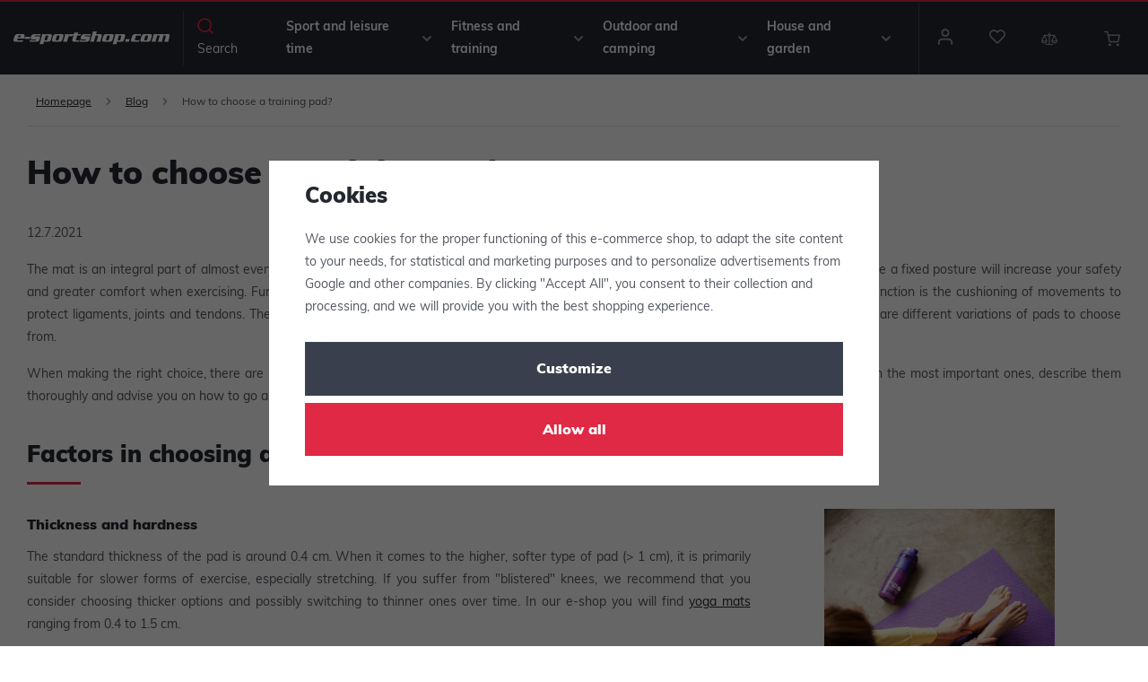

--- FILE ---
content_type: text/html; charset=UTF-8
request_url: https://www.e-sportshop.com/article/23/how-to-choose-a-training-pad/
body_size: 109809
content:
<!DOCTYPE html>


                     
    
         
            
   


<html class="no-js lang-en" lang="en">
<head>
   <meta charset="utf-8">
   
      <meta name="author" content="e-sportshop.cz">
   

   <meta name="web_author" content="wpj.cz">

   
      <meta name="description" content="Wide range of sporting goods from 150 brands, 10,000 items in stock, next day shipping.">
   

         <meta name="viewport" content="width=device-width, initial-scale=1">
   
   <meta property="og:title" content="How to choose a training pad? - e-sportshop.com: with us you will always be ready">
      
         <meta property="og:image" content="https://www.e-sportshop.com/data/tmp/108/2/326652_108.jpg?1636030318_1">
   
   <meta property="og:url" content="https://www.e-sportshop.com/article/23/how-to-choose-a-training-pad/">
   <meta property="og:type" content="website">

   
   

   
      <title>How to choose a training pad? - e-sportshop.com: with us you will always be ready</title>
   

   
      
   <link rel="stylesheet" href="https://use.typekit.net/tbp6dfa.css">


      
         <link rel="stylesheet" href="/web/build/app.6fec01fb.css">
         
      
   

   
         

   
               <meta name="robots" content="index, follow">
         

   
         

   
   <link rel="shortcut icon" href="/templates/images/favicon.ico">
   
   
   <link rel="apple-touch-icon" sizes="144x144" href="/templates/images/share/apple-touch-icon.png">
   <link rel="icon" type="image/png" sizes="32x32" href="/templates/images/share/favicon-32x32.png">
   <link rel="icon" type="image/png" sizes="16x16" href="/templates/images/share/favicon-16x16.png">
   <link rel="manifest" href="/templates/images/share/site.webmanifest">
   <meta name="msapplication-TileColor" content="#da532c">
   <meta name="theme-color" content="#ffffff">

   <link rel="search" href="/search/" type="text/html">

   <script src="/common/static/js/sentry-6.16.1.min.js"></script>

<script>
   Sentry.init({
      dsn: 'https://bdac53e35b1b4424b35eb8b76bcc2b1a@sentry.wpj.cz/9',
      allowUrls: [
         /www\.e-sportshop\.com\//
      ],
      denyUrls: [
         // Facebook flakiness
         /graph\.facebook\.com/i,
         // Facebook blocked
         /connect\.facebook\.net\/en_US\/all\.js/i,
         // Chrome extensions
         /extensions\//i,
         /^chrome:\/\//i,
         /kupshop\.local/i
      ],
      beforeSend(event) {
         if (!/FBA[NV]|PhantomJS|SznProhlizec/.test(window.navigator.userAgent)) {
            return event;
         }
      },
      ignoreErrors: [
         // facebook / ga + disabled cookies
         'fbq is not defined',
         'Can\'t find variable: fbq',
         '_gat is not defined',
         'AW is not defined',
         'Can\'t find variable: AW',
         'url.searchParams.get', // gtm koza
         // localstorage not working in incoginto mode in iOS
         'The quota has been exceeded',
         'QuotaExceededError',
         'Undefined variable: localStorage',
         'localStorage is null',
         'The operation is insecure',
         "Failed to read the 'localStorage'",
         "gtm_",
         "Can't find variable: glami",
      ]
   });

   Sentry.setTag("web", "prod_e_sportshop_db");
   Sentry.setTag("wbpck", 1);
   Sentry.setTag("adm", 0);
   Sentry.setTag("tpl", "x");
   Sentry.setTag("sentry_v", "6.16.1");
</script>

   <script>
   window.wpj = window.wpj || {};
   wpj.onReady = wpj.onReady || [];
   wpj.jsShop = wpj.jsShop || {events:[]};

   window.dataLayer = window.dataLayer || [];
   function gtag() {
      window.dataLayer.push(arguments);
   }
   window.wpj.cookie_bar_send = true;

   wpj.getCookie = (sKey) => decodeURIComponent(
      document.cookie.replace(
         new RegExp(
            '(?:(?:^|.*;)\\s*' +
            encodeURIComponent(sKey).replace(/[\-\.\+\*]/g, '\\$&') +
            '\\s*\\=\\s*([^;]*).*$)|^.*$'
         ),
         '$1'
      )
   ) || null;

      var consents = wpj.getCookie('cookie-bar')?.split(',');

   if (!(consents instanceof Array)){
      consents = [];
   }

   consents_fields = {
      ad_storage: consents.includes('ad_storage') ? 'granted' : 'denied',
      ad_user_data: consents.includes('ad_storage') ? 'granted' : 'denied',
      ad_personalization: consents.includes('ad_storage') ? 'granted' : 'denied',
      personalization_storage: consents.includes('personalization_and_functionality_storage') ? 'granted' : 'denied',
      functionality_storage: 'granted',
      analytics_storage: consents.includes('analytics_storage') ? 'granted' : 'denied',
   };
   gtag('consent', 'default', consents_fields);

   gtag("set", "ads_data_redaction", true);

   dataLayer.push({
      'event': 'defaultConsent',
      'consents' : consents_fields,
      'version': 'v0'
   });
   </script>

<script>
   wpj.data = wpj.data || { };

   
   

   

   
</script>


   

         <meta name="google-site-verification" content="dmjUHeTi-jiwZoIyXENVHi5lv-tNWBubaFOm28-VkBs">
   
   
   
   
          

      

   

        </head>
<body >





   
   
      <header class="header ">
   <div class="container display-flex">
      <div class="header-burger">
         <button href="#" data-toggle="burger">
            <span class="fc icons_burger"></span>
            <span>Menu</span>
         </button>
      </div>

            <div class="logo">
         <a href="/" title="e-sportshop.com: with us you will always be ready">
            <img src="/templates/images/logo-com.svg" alt="e-sportshop.com: with us you will always be ready" width="220" height="21" class="img-responsive">
         </a>
      </div>

      <div class="header-search header-icon">
         <a href="/search/" data-toggle="search">
            <span class="fc icons_search"></span>
            <span>Search</span>
         </a>
      </div>

      <div class="header-sections">
          <ul class="level-0" data-sections="header"><li class="nav-item has-submenu nav-item-level-0" data-navitem="1"><a href="/sport-and-leisure-time_k1/" class="nav-link">Sport and leisure time</a><div class="submenu"><div class="submenu-inner"><ul class="level-1"><li class="nav-item has-submenu has-submenu-level-1" data-navitem="16020"><a href="/sport-and-leisure-time_k1/racket-sports_k16020/" class="nav-link"><span class="fc icons_section_16020"></span>Racket sports </a><div class="level-2"><div><ul><li class="nav-item" data-navitem="16021"><a href="/sport-and-leisure-time_k1/racket-sports_k16020/tennis-equipment_k16021/" class="nav-link"><div class="img"><img data-src="/data/tmp/16/1/16021_16.jpg?1722937684_1" alt="Tennis equipment" class="img-responsive" width="140" height="140"></div> Tennis </a></li><li class="nav-item" data-navitem="16142"><a href="/sport-and-leisure-time_k1/racket-sports_k16020/badminton-equipment_k16142/" class="nav-link"><div class="img"><img data-src="/data/tmp/16/2/16142_16.jpg?1706102910_1" alt="Badminton equipment" class="img-responsive" width="140" height="140"></div> Badminton </a></li><li class="nav-item" data-navitem="16176"><a href="/sport-and-leisure-time_k1/racket-sports_k16020/table-tennis-equipment_k16176/" class="nav-link"><div class="img"><img data-src="/data/tmp/16/6/16176_16.jpg?1688036684_1" alt="Table tennis equipment" class="img-responsive" width="140" height="140"></div> Table tennis </a></li><li class="nav-item" data-navitem="16204"><a href="/sport-and-leisure-time_k1/racket-sports_k16020/squash-equipment_k16204/" class="nav-link"><div class="img"><img data-src="/data/tmp/16/4/16204_16.jpg?1705663035_1" alt="Squash equipment" class="img-responsive" width="140" height="140"></div> Squash </a></li><li class="nav-item" data-navitem="16208"><a href="/sport-and-leisure-time_k1/racket-sports_k16020/ricochet-equipment_k16208/" class="nav-link"><div class="img"><img data-src="/data/tmp/16/8/16208_16.jpg?1679396642_1" alt="Ricochet equipment" class="img-responsive" width="140" height="140"></div> Ricochet </a></li><li class="nav-item" data-navitem="16212"><a href="/sport-and-leisure-time_k1/racket-sports_k16020/crossminton-equipment_k16212/" class="nav-link"><div class="img"><img data-src="/data/tmp/16/2/16212_16.jpg?1679396855_1" alt="Crossminton equipment" class="img-responsive" width="140" height="140"></div> Crossminton </a></li><li class="nav-item" data-navitem="19294"><a href="/sport-and-leisure-time_k1/racket-sports_k16020/padel_k19294/" class="nav-link"><div class="img"><img data-src="/data/tmp/16/4/19294_16.jpg?1722601893_1" alt="Padel" class="img-responsive" width="140" height="140"></div> Padel </a></li><li class="nav-item" data-navitem="19500"><a href="/sport-and-leisure-time_k1/racket-sports_k16020/pickleball_k19500/" class="nav-link"><div class="img"><img data-src="/data/tmp/16/0/19500_16.jpg?1737554469_1" alt="Pickleball" class="img-responsive" width="140" height="140"></div> Pickleball </a></li></ul></div></div></li><li class="nav-item has-submenu has-submenu-level-1" data-navitem="16216"><a href="/sport-and-leisure-time_k1/team-sports_k16216/" class="nav-link"><span class="fc icons_section_16216"></span>Team sports </a><div class="level-2"><div><ul><li class="nav-item" data-navitem="16217"><a href="/sport-and-leisure-time_k1/team-sports_k16216/equipment-for-football_k16217/" class="nav-link"><div class="img"><img data-src="/data/tmp/16/7/16217_16.jpg?1737826831_1" alt="Equipment for football" class="img-responsive" width="140" height="140"></div> Football </a></li><li class="nav-item" data-navitem="16343"><a href="/sport-and-leisure-time_k1/team-sports_k16216/hockey-equipment_k16343/" class="nav-link"><div class="img"><img data-src="/data/tmp/16/3/16343_16.jpg?1721292102_1" alt="Hockey equipment" class="img-responsive" width="140" height="140"></div> Hockey </a></li><li class="nav-item" data-navitem="16482"><a href="/sport-and-leisure-time_k1/team-sports_k16216/floorball-equipment_k16482/" class="nav-link"><div class="img"><img data-src="/data/tmp/16/2/16482_16.jpg?1737554305_1" alt="Floorball equipment" class="img-responsive" width="140" height="140"></div> Floorball </a></li><li class="nav-item" data-navitem="16573"><a href="/sport-and-leisure-time_k1/team-sports_k16216/basketball-equipment_k16573/" class="nav-link"><div class="img"><img data-src="/data/tmp/16/3/16573_16.jpg?1718975195_1" alt="Basketball equipment" class="img-responsive" width="140" height="140"></div> Basketball </a></li><li class="nav-item" data-navitem="16652"><a href="/sport-and-leisure-time_k1/team-sports_k16216/volleyball-equipment_k16652/" class="nav-link"><div class="img"><img data-src="/data/tmp/16/2/16652_16.jpg?1725951060_1" alt="Volleyball equipment" class="img-responsive" width="140" height="140"></div> Volleyball </a></li><li class="nav-item" data-navitem="16764"><a href="/sport-and-leisure-time_k1/team-sports_k16216/baseball-and-softball-equipment_k16764/" class="nav-link"><div class="img"><img data-src="/data/tmp/16/4/16764_16.jpg?1718975306_1" alt="Baseball and softball equipment" class="img-responsive" width="140" height="140"></div> Baseball, softball </a></li><li class="nav-item" data-navitem="16783"><a href="/sport-and-leisure-time_k1/team-sports_k16216/handball-equipment_k16783/" class="nav-link"><div class="img"><img data-src="/data/tmp/16/3/16783_16.jpg?1707832683_1" alt="Handball equipment" class="img-responsive" width="140" height="140"></div> Handball </a></li><li class="nav-item" data-navitem="16858"><a href="/sport-and-leisure-time_k1/team-sports_k16216/others_k16858/" class="nav-link"><div class="img"><img data-src="/data/tmp/16/8/16858_16.jpg?1681729882_1" alt="Others" class="img-responsive" width="140" height="140"></div> Others </a></li></ul></div></div></li><li class="nav-item has-submenu has-submenu-level-1" data-navitem="16925"><a href="/sport-and-leisure-time_k1/winter-sports_k16925/" class="nav-link"><span class="fc icons_section_16925"></span>Winter sports </a><div class="level-2"><div><ul><li class="nav-item" data-navitem="16926"><a href="/sport-and-leisure-time_k1/winter-sports_k16925/bobsleds-sledges-snow-gliders_k16926/" class="nav-link"><div class="img"><img data-src="/data/tmp/16/6/16926_16.jpg?1691049546_1" alt="Bobsleds, sledges, snow gliders" class="img-responsive" width="140" height="140"></div> Bobsleds, sledges, snow gliders </a></li><li class="nav-item" data-navitem="16933"><a href="/sport-and-leisure-time_k1/winter-sports_k16925/cross-country-skiing_k16933/" class="nav-link"><div class="img"><img data-src="/data/tmp/16/3/16933_16.jpg?1669282196_1" alt="Cross-country skiing" class="img-responsive" width="140" height="140"></div> Cross-country skiing </a></li><li class="nav-item" data-navitem="16941"><a href="/sport-and-leisure-time_k1/winter-sports_k16925/downhill-skiing_k16941/" class="nav-link"><div class="img"><img data-src="/data/tmp/16/1/16941_16.jpg?1636723293_1" alt="Downhill skiing" class="img-responsive" width="140" height="140"></div> Downhill skiing </a></li><li class="nav-item" data-navitem="16954"><a href="/sport-and-leisure-time_k1/winter-sports_k16925/biathlon_k16954/" class="nav-link"><div class="img"><img data-src="/data/tmp/16/4/16954_16.jpg?1636723293_1" alt="Biathlon" class="img-responsive" width="140" height="140"></div> Biathlon </a></li><li class="nav-item" data-navitem="16957"><a href="/sport-and-leisure-time_k1/winter-sports_k16925/snowboarding_k16957/" class="nav-link"><div class="img"><img data-src="/data/tmp/16/7/16957_16.jpg?1731489330_1" alt="Snowboarding" class="img-responsive" width="140" height="140"></div> Snowboarding </a></li><li class="nav-item" data-navitem="16958"><a href="/sport-and-leisure-time_k1/winter-sports_k16925/functional-underwear-for-skiing_k16958/" class="nav-link"><div class="img"><img data-src="/data/tmp/16/8/16958_16.jpg?1636723293_1" alt="Functional underwear for skiing" class="img-responsive" width="140" height="140"></div> Functional underwear for skiing </a></li><li class="nav-item" data-navitem="16976"><a href="/sport-and-leisure-time_k1/winter-sports_k16925/winter-clothes_k16976/" class="nav-link"><div class="img"><img data-src="/data/tmp/16/6/16976_16.jpg?1662116649_1" alt="Winter clothes" class="img-responsive" width="140" height="140"></div> Winter clothes </a></li><li class="nav-item" data-navitem="17022"><a href="/sport-and-leisure-time_k1/winter-sports_k16925/winter-sport-bags_k17022/" class="nav-link"><div class="img"><img data-src="/data/tmp/16/2/17022_16.jpg?1727462217_1" alt="Winter sport bags" class="img-responsive" width="140" height="140"></div> Winter sport bags </a></li><li class="nav-item" data-navitem="17033"><a href="/sport-and-leisure-time_k1/winter-sports_k16925/warming-sackets-shoe-warmers_k17033/" class="nav-link"><div class="img"><img data-src="/data/tmp/16/3/17033_16.jpg?1636723293_1" alt="Warming sackets, shoe warmers" class="img-responsive" width="140" height="140"></div> Warming sackets, shoe warmers </a></li><li class="nav-item" data-navitem="17037"><a href="/sport-and-leisure-time_k1/winter-sports_k16925/accessories-for-winter-sports_k17037/" class="nav-link"><div class="img"><img data-src="/data/tmp/16/7/17037_16.jpg?1731489947_1" alt="Accessories for winter sports" class="img-responsive" width="140" height="140"></div> Accessories for winter sports </a></li></ul></div></div></li><li class="nav-item has-submenu has-submenu-level-1" data-navitem="17038"><a href="/sport-and-leisure-time_k1/water-sports_k17038/" class="nav-link"><span class="fc icons_section_17038"></span>Water sports </a><div class="level-2"><div><ul><li class="nav-item" data-navitem="17039"><a href="/sport-and-leisure-time_k1/water-sports_k17038/swimming-equipment_k17039/" class="nav-link"><div class="img"><img data-src="/data/tmp/16/9/17039_16.jpg?1721807854_1" alt="Swimming equipment" class="img-responsive" width="140" height="140"></div> Swimming equipment </a></li><li class="nav-item" data-navitem="17080"><a href="/sport-and-leisure-time_k1/water-sports_k17038/swimwear_k17080/" class="nav-link"><div class="img"><img data-src="/data/tmp/16/0/17080_16.jpg?1721113213_1" alt="Swimwear" class="img-responsive" width="140" height="140"></div> Swimwear </a></li><li class="nav-item" data-navitem="17090"><a href="/sport-and-leisure-time_k1/water-sports_k17038/diving-equipment_k17090/" class="nav-link"><div class="img"><img data-src="/data/tmp/16/0/17090_16.jpg?1721808002_1" alt="Diving equipment" class="img-responsive" width="140" height="140"></div> Diving </a></li><li class="nav-item" data-navitem="17104"><a href="/sport-and-leisure-time_k1/water-sports_k17038/paddleboards-and-accessories_k17104/" class="nav-link"><div class="img"><img data-src="/data/tmp/16/4/17104_16.jpg?1636723293_1" alt="Paddleboards and accessories" class="img-responsive" width="140" height="140"></div> Paddleboards and accessories </a></li><li class="nav-item" data-navitem="17117"><a href="/sport-and-leisure-time_k1/water-sports_k17038/waterproof-packaging_k17117/" class="nav-link"><div class="img"><img data-src="/data/tmp/16/7/17117_16.jpg?1665304002_1" alt="Waterproof packaging" class="img-responsive" width="140" height="140"></div> Waterproof packaging </a></li><li class="nav-item" data-navitem="17121"><a href="/sport-and-leisure-time_k1/water-sports_k17038/water-and-summer-shoes_k17121/" class="nav-link"><div class="img"><img data-src="/data/tmp/16/1/17121_16.jpg?1718972068_1" alt="Water and summer shoes" class="img-responsive" width="140" height="140"></div> Water and summer shoes </a></li><li class="nav-item" data-navitem="17132"><a href="/sport-and-leisure-time_k1/water-sports_k17038/equipment-accessories-and-water-fun_k17132/" class="nav-link"><div class="img"><img data-src="/data/tmp/16/2/17132_16.jpg?1737549393_1" alt="Equipment, accessories and water fun" class="img-responsive" width="140" height="140"></div> Equipment, accessories and water fun </a></li><li class="nav-item" data-navitem="17143"><a href="/sport-and-leisure-time_k1/water-sports_k17038/water-polo_k17143/" class="nav-link"><div class="img"><img data-src="/data/tmp/16/3/17143_16.jpg?1682343268_1" alt="Water polo" class="img-responsive" width="140" height="140"></div> Water polo </a></li></ul></div></div></li><li class="nav-item has-submenu has-submenu-level-1" data-navitem="17147"><a href="/sport-and-leisure-time_k1/cycling-scooters_k17147/" class="nav-link"><span class="fc icons_section_17147"></span>Cycling, scooters </a><div class="level-2"><div><ul><li class="nav-item" data-navitem="17148"><a href="/sport-and-leisure-time_k1/cycling-scooters_k17147/scooters-balance-bikes_k17148/" class="nav-link"><div class="img"><img data-src="/data/tmp/16/8/17148_16.jpg?1682343930_1" alt="Scooters, balance bikes" class="img-responsive" width="140" height="140"></div> Scooters, balance bikes </a></li><li class="nav-item" data-navitem="17159"><a href="/sport-and-leisure-time_k1/cycling-scooters_k17147/bike-pannier-bags-and-racks-bike-baskets_k17159/" class="nav-link"><div class="img"><img data-src="/data/tmp/16/9/17159_16.jpg?1682404436_1" alt="Bike pannier bags and racks, bike baskets" class="img-responsive" width="140" height="140"></div> Pannier bags and racks, bike baskets </a></li><li class="nav-item" data-navitem="17173"><a href="/sport-and-leisure-time_k1/cycling-scooters_k17147/bike-accessories_k17173/" class="nav-link"><div class="img"><img data-src="/data/tmp/16/3/17173_16.jpg?1689752877_1" alt="Bike accessories" class="img-responsive" width="140" height="140"></div> Bike accessories </a></li><li class="nav-item" data-navitem="17199"><a href="/sport-and-leisure-time_k1/cycling-scooters_k17147/cycling-helmets-glasses_k17199/" class="nav-link"><div class="img"><img data-src="/data/tmp/16/9/17199_16.jpg?1682406952_1" alt="Cycling helmets, glasses" class="img-responsive" width="140" height="140"></div> Helmets, glasses </a></li><li class="nav-item" data-navitem="17203"><a href="/sport-and-leisure-time_k1/cycling-scooters_k17147/cycling-clothes_k17203/" class="nav-link"><div class="img"><img data-src="/data/tmp/16/3/17203_16.jpg?1682407039_1" alt="Cycling clothes" class="img-responsive" width="140" height="140"></div> Clothes </a></li><li class="nav-item" data-navitem="17210"><a href="/sport-and-leisure-time_k1/cycling-scooters_k17147/cycling-rucksacks_k17210/" class="nav-link"><div class="img"><img data-src="/data/tmp/16/0/17210_16.jpg?1696750555_1" alt="Cycling rucksacks" class="img-responsive" width="140" height="140"></div> Rucksacks </a></li></ul></div></div></li><li class="nav-item has-submenu has-submenu-level-1" data-navitem="17214"><a href="/sport-and-leisure-time_k1/athletics-and-running-equipment_k17214/" class="nav-link"><span class="fc icons_section_17214"></span>Athletics, running </a><div class="level-2"><div><ul><li class="nav-item" data-navitem="17215"><a href="/sport-and-leisure-time_k1/athletics-and-running-equipment_k17214/athletics-equipment_k17215/" class="nav-link"><div class="img"><img data-src="/data/tmp/16/5/17215_16.jpg?1682422146_1" alt="Athletics equipment" class="img-responsive" width="140" height="140"></div> Equipment </a></li><li class="nav-item" data-navitem="17234"><a href="/sport-and-leisure-time_k1/athletics-and-running-equipment_k17214/running-shoes_k17234/" class="nav-link"><div class="img"><img data-src="/data/tmp/16/4/17234_16.jpg?1739861895_1" alt="Running shoes" class="img-responsive" width="140" height="140"></div> Shoes </a></li><li class="nav-item" data-navitem="17238"><a href="/sport-and-leisure-time_k1/athletics-and-running-equipment_k17214/running-clothes_k17238/" class="nav-link"><div class="img"><img data-src="/data/tmp/16/8/17238_16.jpg?1682423912_1" alt="Running clothes" class="img-responsive" width="140" height="140"></div> Clothes </a></li><li class="nav-item" data-navitem="17249"><a href="/sport-and-leisure-time_k1/athletics-and-running-equipment_k17214/running-rucksacks_k17249/" class="nav-link"><div class="img"><img data-src="/data/tmp/16/9/17249_16.jpg?1731501346_1" alt="Running rucksacks" class="img-responsive" width="140" height="140"></div> Rucksacks </a></li><li class="nav-item" data-navitem="17250"><a href="/sport-and-leisure-time_k1/athletics-and-running-equipment_k17214/running-accessories_k17250/" class="nav-link"><div class="img"><img data-src="/data/tmp/16/0/17250_16.jpg?1682424320_1" alt="Running accessories" class="img-responsive" width="140" height="140"></div> Accessories </a></li><li class="nav-item" data-navitem="17254"><a href="/sport-and-leisure-time_k1/athletics-and-running-equipment_k17214/training-aids-for-athletics_k17254/" class="nav-link"><div class="img"><img data-src="/data/tmp/16/4/17254_16.jpg?1682424417_1" alt="Training aids for athletics" class="img-responsive" width="140" height="140"></div> Training aids for athletics </a></li></ul></div></div></li><li class="nav-item has-submenu has-submenu-level-1" data-navitem="17292"><a href="/sport-and-leisure-time_k1/martial-sports_k17292/" class="nav-link"><span class="fc icons_section_17292"></span>Martial sports </a><div class="level-2"><div><ul><li class="nav-item" data-navitem="17293"><a href="/sport-and-leisure-time_k1/martial-sports_k17292/boxing-equipment_k17293/" class="nav-link"><div class="img"><img data-src="/data/tmp/16/3/17293_16.jpg?1713779065_1" alt="Boxing equipment" class="img-responsive" width="140" height="140"></div> Boxing </a></li><li class="nav-item" data-navitem="17307"><a href="/sport-and-leisure-time_k1/martial-sports_k17292/tatami-floor-mats-mats_k17307/" class="nav-link"><div class="img"><img data-src="/data/tmp/16/7/17307_16.jpg?1682686306_1" alt="Tatami, floor mats, mats" class="img-responsive" width="140" height="140"></div> Tatami, floor mats, mats </a></li><li class="nav-item" data-navitem="17312"><a href="/sport-and-leisure-time_k1/martial-sports_k17292/dogi-uniforms_k17312/" class="nav-link"><div class="img"><img data-src="/data/tmp/16/2/17312_16.jpg?1636723293_1" alt="Dogi uniforms" class="img-responsive" width="140" height="140"></div> Dogi uniforms </a></li></ul></div></div></li><li class="nav-item has-submenu has-submenu-level-1" data-navitem="17315"><a href="/sport-and-leisure-time_k1/other-games-and-sports_k17315/" class="nav-link"><span class="fc icons_section_17315"></span>Other games and sports </a><div class="level-2"><div><ul><li class="nav-item" data-navitem="17316"><a href="/sport-and-leisure-time_k1/other-games-and-sports_k17315/gymnastics_k17316/" class="nav-link"><div class="img"><img data-src="/data/tmp/16/6/17316_16.jpg?1683025865_1" alt="Gymnastics" class="img-responsive" width="140" height="140"></div> Gymnastics </a></li><li class="nav-item" data-navitem="17354"><a href="/sport-and-leisure-time_k1/other-games-and-sports_k17315/in-line-skateboard_k17354/" class="nav-link"><div class="img"><img data-src="/data/tmp/16/4/17354_16.jpg?1683030791_1" alt="In-line, skateboard" class="img-responsive" width="140" height="140"></div> In-line, skateboard </a></li><li class="nav-item" data-navitem="17367"><a href="/sport-and-leisure-time_k1/other-games-and-sports_k17315/darts-dartboards_k17367/" class="nav-link"><div class="img"><img data-src="/data/tmp/16/7/17367_16.jpg?1686733126_1" alt="Darts, dartboards" class="img-responsive" width="140" height="140"></div> Darts, dartboards </a></li><li class="nav-item" data-navitem="17370"><a href="/sport-and-leisure-time_k1/other-games-and-sports_k17315/frisbees-boomerangs_k17370/" class="nav-link"><div class="img"><img data-src="/data/tmp/16/0/17370_16.jpg?1636723293_1" alt="Frisbees, boomerangs" class="img-responsive" width="140" height="140"></div> Frisbees, boomerangs </a></li><li class="nav-item" data-navitem="18508"><a href="/sport-and-leisure-time_k1/other-games-and-sports_k17315/discgolf-equipment_k18508/" class="nav-link"><div class="img"><img data-src="/data/tmp/16/8/18508_16.jpg?1686734568_1" alt="Discgolf equipment" class="img-responsive" width="140" height="140"></div> Discgolf </a></li><li class="nav-item" data-navitem="17374"><a href="/sport-and-leisure-time_k1/other-games-and-sports_k17315/petangue-croquet-bowling-curling_k17374/" class="nav-link"><div class="img"><img data-src="/data/tmp/16/4/17374_16.jpg?1636723293_1" alt="Petangue, croquet, bowling, curling" class="img-responsive" width="140" height="140"></div> Petangue, croquet, bowling, curling </a></li><li class="nav-item" data-navitem="17379"><a href="/sport-and-leisure-time_k1/other-games-and-sports_k17315/flying-kite_k17379/" class="nav-link"><div class="img"><img data-src="/data/tmp/16/9/17379_16.jpg?1636723293_1" alt="Flying kite" class="img-responsive" width="140" height="140"></div> Flying kite </a></li><li class="nav-item" data-navitem="17382"><a href="/sport-and-leisure-time_k1/other-games-and-sports_k17315/poker_k17382/" class="nav-link"><div class="img"><img data-src="/data/tmp/16/2/17382_16.jpg?1731502649_1" alt="Poker" class="img-responsive" width="140" height="140"></div> Poker </a></li><li class="nav-item" data-navitem="17383"><a href="/sport-and-leisure-time_k1/other-games-and-sports_k17315/chess_k17383/" class="nav-link"><div class="img"><img data-src="/data/tmp/16/3/17383_16.jpg?1686735875_1" alt="Chess" class="img-responsive" width="140" height="140"></div> Chess </a></li><li class="nav-item" data-navitem="17387"><a href="/sport-and-leisure-time_k1/other-games-and-sports_k17315/juggling-ringo-rings_k17387/" class="nav-link"><div class="img"><img data-src="/data/tmp/16/7/17387_16.jpg?1686737307_1" alt="Juggling, ringo rings" class="img-responsive" width="140" height="140"></div> Juggling, ringo rings </a></li><li class="nav-item" data-navitem="17391"><a href="/sport-and-leisure-time_k1/other-games-and-sports_k17315/soft-tennis-and-beach-tennis-sets_k17391/" class="nav-link"><div class="img"><img data-src="/data/tmp/16/1/17391_16.jpg?1686736019_1" alt="Soft tennis and beach tennis sets" class="img-responsive" width="140" height="140"></div> Soft tennis and beach tennis </a></li><li class="nav-item" data-navitem="17395"><a href="/sport-and-leisure-time_k1/other-games-and-sports_k17315/spikeball_k17395/" class="nav-link"><div class="img"><img data-src="/data/tmp/16/5/17395_16.jpg?1731502763_1" alt="Spikeball" class="img-responsive" width="140" height="140"></div> Spikeball </a></li><li class="nav-item" data-navitem="17396"><a href="/sport-and-leisure-time_k1/other-games-and-sports_k17315/climbing-hand-over-hand-moving-balance-straps_k17396/" class="nav-link"><div class="img"><img data-src="/data/tmp/16/6/17396_16.jpg?1636723293_1" alt="Climbing, hand over hand moving, balance straps" class="img-responsive" width="140" height="140"></div> Climbing, hand over hand moving, balance straps </a></li><li class="nav-item" data-navitem="17401"><a href="/sport-and-leisure-time_k1/other-games-and-sports_k17315/table-football-table-hockey-billiard_k17401/" class="nav-link"><div class="img"><img data-src="/data/tmp/16/1/17401_16.jpg?1636723293_1" alt="Table football, table hockey, billiard" class="img-responsive" width="140" height="140"></div> Table football, table hockey, billiard </a></li><li class="nav-item" data-navitem="17405"><a href="/sport-and-leisure-time_k1/other-games-and-sports_k17315/aluminium-stilts_k17405/" class="nav-link"><div class="img"><img data-src="/data/tmp/16/5/17405_16.jpg?1731502837_1" alt="Aluminium stilts" class="img-responsive" width="140" height="140"></div> Aluminium stilts </a></li><li class="nav-item" data-navitem="17406"><a href="/sport-and-leisure-time_k1/other-games-and-sports_k17315/team-games_k17406/" class="nav-link"><div class="img"><img data-src="/data/tmp/16/6/17406_16.jpg?1731502854_1" alt="Team games" class="img-responsive" width="140" height="140"></div> Team games </a></li></ul></div></div></li><li class="nav-item has-submenu has-submenu-level-1" data-navitem="17407"><a href="/sport-and-leisure-time_k1/clothes-textile_k17407/" class="nav-link"><span class="fc icons_section_17407"></span>Clothes, textile </a><div class="level-2"><div><ul><li class="nav-item" data-navitem="17408"><a href="/sport-and-leisure-time_k1/clothes-textile_k17407/production-of-sport-jerseys-textile_k17408/" class="nav-link"><div class="img"><img data-src="/data/tmp/16/8/17408_16.jpg?1660720423_1" alt="Production of sport jerseys, textile" class="img-responsive" width="140" height="140"></div> Production of sport jerseys, textile </a></li><li class="nav-item" data-navitem="17431"><a href="/sport-and-leisure-time_k1/clothes-textile_k17407/sport-jerseys_k17431/" class="nav-link"><div class="img"><img data-src="/data/tmp/16/1/17431_16.jpg?1686738070_1" alt="Sport jerseys" class="img-responsive" width="140" height="140"></div> Sport jerseys </a></li><li class="nav-item" data-navitem="17452"><a href="/sport-and-leisure-time_k1/clothes-textile_k17407/distinctive-clothes-training-vests_k17452/" class="nav-link"><div class="img"><img data-src="/data/tmp/16/2/17452_16.jpg?1662467766_1" alt="Distinctive clothes, training vests" class="img-responsive" width="140" height="140"></div> Distinctive clothes, training vests </a></li><li class="nav-item" data-navitem="17455"><a href="/sport-and-leisure-time_k1/clothes-textile_k17407/t-shirts-polo-shirts_k17455/" class="nav-link"><div class="img"><img data-src="/data/tmp/16/5/17455_16.jpg?1686750938_1" alt="T-shirts, polo shirts" class="img-responsive" width="140" height="140"></div> T-shirts, polo shirts </a></li><li class="nav-item" data-navitem="17461"><a href="/sport-and-leisure-time_k1/clothes-textile_k17407/shorts-skirts-trousers_k17461/" class="nav-link"><div class="img"><img data-src="/data/tmp/16/1/17461_16.jpg?1750422632_1" alt="Shorts, skirts, trousers" class="img-responsive" width="140" height="140"></div> Shorts, skirts, trousers </a></li><li class="nav-item" data-navitem="18534"><a href="/sport-and-leisure-time_k1/clothes-textile_k17407/sport-sets_k18534/" class="nav-link"><div class="img"><img data-src="/data/tmp/16/4/18534_16.jpg?1662469285_1" alt="Sport sets" class="img-responsive" width="140" height="140"></div> Sport sets </a></li><li class="nav-item" data-navitem="17471"><a href="/sport-and-leisure-time_k1/clothes-textile_k17407/jackets-sweatshirts-vests_k17471/" class="nav-link"><div class="img"><img data-src="/data/tmp/16/1/17471_16.jpg?1750426311_1" alt="Jackets, sweatshirts, vests" class="img-responsive" width="140" height="140"></div> Jackets, sweatshirts, vests </a></li><li class="nav-item" data-navitem="17490"><a href="/sport-and-leisure-time_k1/clothes-textile_k17407/tracksuits_k17490/" class="nav-link"><div class="img"><img data-src="/data/tmp/16/0/17490_16.jpg?1636723293_1" alt="Tracksuits" class="img-responsive" width="140" height="140"></div> Tracksuits </a></li><li class="nav-item" data-navitem="17501"><a href="/sport-and-leisure-time_k1/clothes-textile_k17407/ribano-underwear-dogi-uniforms_k17501/" class="nav-link"><div class="img"><img data-src="/data/tmp/16/1/17501_16.jpg?1636723293_1" alt="Ribano underwear, dogi uniforms" class="img-responsive" width="140" height="140"></div> Ribano underwear, dogi uniforms </a></li><li class="nav-item" data-navitem="17505"><a href="/sport-and-leisure-time_k1/clothes-textile_k17407/raincoats-coverings-neoprenes_k17505/" class="nav-link"><div class="img"><img data-src="/data/tmp/16/5/17505_16.jpg?1655816346_1" alt="Raincoats, coverings, neoprenes" class="img-responsive" width="140" height="140"></div> Raincoats, coverings, neoprenes </a></li><li class="nav-item" data-navitem="17513"><a href="/sport-and-leisure-time_k1/clothes-textile_k17407/swimsuites-towels_k17513/" class="nav-link"><div class="img"><img data-src="/data/tmp/16/3/17513_16.jpg?1662468715_1" alt="Swimsuites, towels" class="img-responsive" width="140" height="140"></div> Swimsuites, towels </a></li><li class="nav-item" data-navitem="17525"><a href="/sport-and-leisure-time_k1/clothes-textile_k17407/gloves-caps-headbands-masks_k17525/" class="nav-link"><div class="img"><img data-src="/data/tmp/16/5/17525_16.jpg?1662468996_1" alt="Gloves, caps, headbands, masks" class="img-responsive" width="140" height="140"></div> Gloves, caps, headbands, masks </a></li><li class="nav-item" data-navitem="17552"><a href="/sport-and-leisure-time_k1/clothes-textile_k17407/socks-knee-lenght-socks-sweatbands_k17552/" class="nav-link"><div class="img"><img data-src="/data/tmp/16/2/17552_16.jpg?1655976436_1" alt="Socks, knee-lenght socks, sweatbands" class="img-responsive" width="140" height="140"></div> Socks, knee-lenght socks, sweatbands </a></li><li class="nav-item" data-navitem="17567"><a href="/sport-and-leisure-time_k1/clothes-textile_k17407/functional-underwear_k17567/" class="nav-link"><div class="img"><img data-src="/data/tmp/16/7/17567_16.jpg?1655976974_1" alt="Functional underwear" class="img-responsive" width="140" height="140"></div> Functional underwear </a></li><li class="nav-item" data-navitem="17585"><a href="/sport-and-leisure-time_k1/clothes-textile_k17407/electrically-heated-clothes_k17585/" class="nav-link"><div class="img"><img data-src="/data/tmp/16/5/17585_16.jpg?1662468864_1" alt="Electrically heated clothes" class="img-responsive" width="140" height="140"></div> Electrically heated clothes </a></li></ul></div></div></li><li class="nav-item has-submenu has-submenu-level-1" data-navitem="17600"><a href="/sport-and-leisure-time_k1/fanshop-souvenirs_k17600/" class="nav-link"><span class="fc icons_section_17600"></span>Fanshop, souvenirs </a><div class="level-2"><div><ul><li class="nav-item" data-navitem="17601"><a href="/sport-and-leisure-time_k1/fanshop-souvenirs_k17600/cups-medals-pendants_k17601/" class="nav-link"><div class="img"><img data-src="/data/tmp/16/1/17601_16.jpg?1750421086_1" alt="Cups, medals, pendants" class="img-responsive" width="140" height="140"></div> Cups, medals, pendants </a></li><li class="nav-item" data-navitem="17610"><a href="/sport-and-leisure-time_k1/fanshop-souvenirs_k17600/replicas-of-jerseys-and-shirts_k17610/" class="nav-link"><div class="img"><img data-src="/data/tmp/16/0/17610_16.jpg?1731503176_1" alt="Replicas of jerseys and shirts" class="img-responsive" width="140" height="140"></div> Replicas of jerseys and shirts </a></li><li class="nav-item" data-navitem="17611"><a href="/sport-and-leisure-time_k1/fanshop-souvenirs_k17600/mini-jerseys_k17611/" class="nav-link"><div class="img"><img data-src="/data/tmp/16/1/17611_16.jpg?1731503187_1" alt="Mini jerseys" class="img-responsive" width="140" height="140"></div> Mini jerseys </a></li><li class="nav-item" data-navitem="17612"><a href="/sport-and-leisure-time_k1/fanshop-souvenirs_k17600/fan-scarves-scarves_k17612/" class="nav-link"><div class="img"><img data-src="/data/tmp/16/2/17612_16.jpg?1731503195_1" alt="Fan scarves, scarves" class="img-responsive" width="140" height="140"></div> Fan scarves, scarves </a></li><li class="nav-item" data-navitem="17613"><a href="/sport-and-leisure-time_k1/fanshop-souvenirs_k17600/others_k17613/" class="nav-link"><div class="img"><img data-src="/data/tmp/16/3/17613_16.jpg?1731503202_1" alt="Others" class="img-responsive" width="140" height="140"></div> Others </a></li></ul></div></div></li><li class="nav-item has-submenu has-submenu-level-1" data-navitem="17614"><a href="/sport-and-leisure-time_k1/activities-for-children_k17614/" class="nav-link"><span class="fc icons_section_17614"></span>Activities for children </a><div class="level-2"><div><ul><li class="nav-item" data-navitem="17615"><a href="/sport-and-leisure-time_k1/activities-for-children_k17614/games-and-sports_k17615/" class="nav-link"><div class="img"><img data-src="/data/tmp/16/5/17615_16.jpg?1677594152_1" alt="Games and sports" class="img-responsive" width="140" height="140"></div> Games and sports </a></li><li class="nav-item" data-navitem="17678"><a href="/sport-and-leisure-time_k1/activities-for-children_k17614/didactical-and-sensory-aids_k17678/" class="nav-link"><div class="img"><img data-src="/data/tmp/16/8/17678_16.jpg?1738263881_1" alt="Didactical and sensory aids" class="img-responsive" width="140" height="140"></div> Didactical and sensory aids </a></li><li class="nav-item" data-navitem="17679"><a href="/sport-and-leisure-time_k1/activities-for-children_k17614/scooters-balance-bikes-skateboards-trickboards_k17679/" class="nav-link"><div class="img"><img data-src="/data/tmp/16/9/17679_16.jpg?1652780146_1" alt="Scooters, balance bikes, skateboards, trickboards" class="img-responsive" width="140" height="140"></div> Scooters, balance bikes, skateboards, trickboards </a></li><li class="nav-item" data-navitem="17688"><a href="/sport-and-leisure-time_k1/activities-for-children_k17614/water-fun_k17688/" class="nav-link"><div class="img"><img data-src="/data/tmp/16/8/17688_16.jpg?1694523954_1" alt="Water fun" class="img-responsive" width="140" height="140"></div> Water fun </a></li><li class="nav-item" data-navitem="17695"><a href="/sport-and-leisure-time_k1/activities-for-children_k17614/winter-fun_k17695/" class="nav-link"><div class="img"><img data-src="/data/tmp/16/5/17695_16.jpg?1669284652_1" alt="Winter fun" class="img-responsive" width="140" height="140"></div> Winter fun </a></li><li class="nav-item" data-navitem="17704"><a href="/sport-and-leisure-time_k1/activities-for-children_k17614/balls-ballons-jumping-toys_k17704/" class="nav-link"><div class="img"><img data-src="/data/tmp/16/4/17704_16.jpg?1718630492_1" alt="Balls, ballons, jumping toys" class="img-responsive" width="140" height="140"></div> Balls, ballons, jumping toys </a></li><li class="nav-item" data-navitem="17708"><a href="/sport-and-leisure-time_k1/activities-for-children_k17614/goals-stands-training-machines_k17708/" class="nav-link"><div class="img"><img data-src="/data/tmp/16/8/17708_16.jpg?1636723293_1" alt="Goals, stands, training machines" class="img-responsive" width="140" height="140"></div> Goals, stands, training machines </a></li><li class="nav-item" data-navitem="17712"><a href="/sport-and-leisure-time_k1/activities-for-children_k17614/gadgets-for-children_k17712/" class="nav-link"><div class="img"><img data-src="/data/tmp/16/2/17712_16.jpg?1689234978_1" alt="Gadgets for children" class="img-responsive" width="140" height="140"></div> Gadgets for children </a></li></ul></div></div></li><li class="nav-item has-submenu has-submenu-level-1" data-navitem="17713"><a href="/sport-and-leisure-time_k1/training-aids_k17713/" class="nav-link"><span class="fc icons_section_17713"></span>Training aids </a><div class="level-2"><div><ul><li class="nav-item" data-navitem="17714"><a href="/sport-and-leisure-time_k1/training-aids_k17713/coordination-aids_k17714/" class="nav-link"><div class="img"><img data-src="/data/tmp/16/4/17714_16.jpg?1718974592_1" alt="Coordination aids" class="img-responsive" width="140" height="140"></div> Coordination aids </a></li><li class="nav-item" data-navitem="17741"><a href="/sport-and-leisure-time_k1/training-aids_k17713/trainers-rebounders-dummies_k17741/" class="nav-link"><div class="img"><img data-src="/data/tmp/16/1/17741_16.jpg?1719408032_1" alt="Trainers, rebounders, dummies" class="img-responsive" width="140" height="140"></div> Trainers, rebounders, dummies </a></li><li class="nav-item" data-navitem="17755"><a href="/sport-and-leisure-time_k1/training-aids_k17713/trainer-s-aids_k17755/" class="nav-link"><div class="img"><img data-src="/data/tmp/16/5/17755_16.jpg?1636723293_1" alt="Trainer&#039;s aids" class="img-responsive" width="140" height="140"></div> Trainer&#039;s aids </a></li><li class="nav-item" data-navitem="17771"><a href="/sport-and-leisure-time_k1/training-aids_k17713/compressors-small-pumps_k17771/" class="nav-link"><div class="img"><img data-src="/data/tmp/16/1/17771_16.jpg?1718967533_1" alt="Compressors, small pumps" class="img-responsive" width="140" height="140"></div> Compressors, small pumps </a></li><li class="nav-item" data-navitem="17775"><a href="/sport-and-leisure-time_k1/training-aids_k17713/bottle-racks-bottles_k17775/" class="nav-link"><div class="img"><img data-src="/data/tmp/16/5/17775_16.jpg?1737824459_1" alt="Bottle racks, bottles" class="img-responsive" width="140" height="140"></div> Bottle racks, bottles </a></li><li class="nav-item" data-navitem="17780"><a href="/sport-and-leisure-time_k1/training-aids_k17713/expanders-training-rubbers-and-ropes_k17780/" class="nav-link"><div class="img"><img data-src="/data/tmp/16/0/17780_16.jpg?1718968849_1" alt="Expanders, training rubbers and ropes" class="img-responsive" width="140" height="140"></div> Expanders, training rubbers and ropes </a></li></ul></div></div></li></ul><div class="header-submenu-banners"><div class="item" data-banner-img="/data/tmp/21/1/330901_21.en.jpg?1650414128_1" data-tracking-view='{"once":false,"version":"v0"}'><div class="text"><div class="flag flag-banner-tip"> Doporučujeme </div><p class="h1 strong white">Merco resistance ropes set</p><p class="h5 white">The Boxing Band Set is designed for effective training of boxers and wrestlers.</p><a href="https://www.e-sportshop.com/boxing-band-set-resistance-ropes-set-blue_z48583/#40552" class="btn btn-tip" data-tracking-click='{"once":false,"version":"v0"}'>To buy</a></div></div><div class="item" data-banner-img="/data/tmp/21/8/330898_21.en.jpg?1650414119_1" data-tracking-view='{"once":false,"version":"v0"}'><div class="text"><div class="flag flag-banner-video"> Video </div><p class="h1 strong white">Ice hockey aids</p><p class="h5 white">Practical training aids for every ice hockey player.</p><a href="https://youtu.be/Txb-kK--Ihc" class="btn btn-video" data-tracking-click='{"once":false,"version":"v0"}'>Play</a></div></div></div></div></div></li><li class="nav-item has-submenu nav-item-level-0" data-navitem="2"><a href="/fitness-and-training_k2/" class="nav-link">Fitness and training</a><div class="submenu"><div class="submenu-inner"><ul class="level-1"><li class="nav-item has-submenu has-submenu-level-1" data-navitem="17787"><a href="/fitness-and-training_k2/yoga-pilates-piloxing_k17787/" class="nav-link"><span class="fc icons_section_17787"></span>Yoga, pilates, piloxing </a><div class="level-2"><div><ul><li class="nav-item" data-navitem="17788"><a href="/fitness-and-training_k2/yoga-pilates-piloxing_k17787/yoga-cubes-and-blocks_k17788/" class="nav-link"><div class="img"><img data-src="/data/tmp/16/8/17788_16.jpg?1731406520_1" alt="Yoga cubes and blocks" class="img-responsive" width="140" height="140"></div> Cubes and blocks </a></li><li class="nav-item" data-navitem="17789"><a href="/fitness-and-training_k2/yoga-pilates-piloxing_k17787/yoga-belts_k17789/" class="nav-link"><div class="img"><img data-src="/data/tmp/16/9/17789_16.jpg?1679905730_1" alt="Yoga belts" class="img-responsive" width="140" height="140"></div> Belts </a></li><li class="nav-item" data-navitem="17792"><a href="/fitness-and-training_k2/yoga-pilates-piloxing_k17787/yoga-rollers-and-cylinders_k17792/" class="nav-link"><div class="img"><img data-src="/data/tmp/16/2/17792_16.jpg?1679905941_1" alt="Yoga rollers and cylinders" class="img-responsive" width="140" height="140"></div> Rollers and cylinders </a></li><li class="nav-item" data-navitem="17796"><a href="/fitness-and-training_k2/yoga-pilates-piloxing_k17787/yoga-sets_k17796/" class="nav-link"><div class="img"><img data-src="/data/tmp/16/6/17796_16.jpg?1731571119_1" alt="Yoga sets" class="img-responsive" width="140" height="140"></div> Sets </a></li><li class="nav-item" data-navitem="17797"><a href="/fitness-and-training_k2/yoga-pilates-piloxing_k17787/yoga-mats_k17797/" class="nav-link"><div class="img"><img data-src="/data/tmp/16/7/17797_16.jpg?1725974991_1" alt="Yoga mats" class="img-responsive" width="140" height="140"></div> Mats </a></li><li class="nav-item" data-navitem="17803"><a href="/fitness-and-training_k2/yoga-pilates-piloxing_k17787/yoga-balls_k17803/" class="nav-link"><div class="img"><img data-src="/data/tmp/16/3/17803_16.jpg?1679912880_1" alt="Yoga balls" class="img-responsive" width="140" height="140"></div> Balls </a></li><li class="nav-item" data-navitem="17808"><a href="/fitness-and-training_k2/yoga-pilates-piloxing_k17787/yoga-nets_k17808/" class="nav-link"><div class="img"><img data-src="/data/tmp/16/8/17808_16.jpg?1679914911_1" alt="Yoga nets" class="img-responsive" width="140" height="140"></div> Nets </a></li><li class="nav-item" data-navitem="17809"><a href="/fitness-and-training_k2/yoga-pilates-piloxing_k17787/yoga-clothes_k17809/" class="nav-link"><div class="img"><img data-src="/data/tmp/16/9/17809_16.jpg?1681979580_1" alt="Yoga clothes" class="img-responsive" width="140" height="140"></div> Clothes </a></li><li class="nav-item" data-navitem="17817"><a href="/fitness-and-training_k2/yoga-pilates-piloxing_k17787/yoga-towels-bags_k17817/" class="nav-link"><div class="img"><img data-src="/data/tmp/16/7/17817_16.jpg?1679919154_1" alt="Yoga towels, bags" class="img-responsive" width="140" height="140"></div> Towels, bags </a></li><li class="nav-item" data-navitem="17820"><a href="/fitness-and-training_k2/yoga-pilates-piloxing_k17787/other-yoga-aids_k17820/" class="nav-link"><div class="img"><img data-src="/data/tmp/16/0/17820_16.jpg?1737970151_1" alt="Other yoga aids" class="img-responsive" width="140" height="140"></div> Other aids </a></li></ul></div></div></li><li class="nav-item has-submenu has-submenu-level-1" data-navitem="17821"><a href="/fitness-and-training_k2/home-fitness_k17821/" class="nav-link"><span class="fc icons_section_17821"></span>Home fitness </a><div class="level-2"><div><ul><li class="nav-item" data-navitem="17822"><a href="/fitness-and-training_k2/home-fitness_k17821/home-trainers_k17822/" class="nav-link"><div class="img"><img data-src="/data/tmp/16/2/17822_16.jpg?1681384651_1" alt="Home trainers" class="img-responsive" width="140" height="140"></div> Home trainers </a></li><li class="nav-item" data-navitem="17830"><a href="/fitness-and-training_k2/home-fitness_k17821/training-benches-and-towers_k17830/" class="nav-link"><div class="img"><img data-src="/data/tmp/16/0/17830_16.jpg?1726834150_1" alt="Training benches and towers" class="img-responsive" width="140" height="140"></div> Training benches and towers </a></li><li class="nav-item" data-navitem="17833"><a href="/fitness-and-training_k2/home-fitness_k17821/horizontal-bars-parallel-bars_k17833/" class="nav-link"><div class="img"><img data-src="/data/tmp/16/3/17833_16.jpg?1716181184_1" alt="Horizontal bars, parallel bars" class="img-responsive" width="140" height="140"></div> Horizontal bars, parallel bars </a></li><li class="nav-item" data-navitem="17838"><a href="/fitness-and-training_k2/home-fitness_k17821/weight-training_k17838/" class="nav-link"><div class="img"><img data-src="/data/tmp/16/8/17838_16.jpg?1707480759_1" alt="Weight training" class="img-responsive" width="140" height="140"></div> Weight training </a></li><li class="nav-item" data-navitem="17843"><a href="/fitness-and-training_k2/home-fitness_k17821/training-bags-discs-tubes_k17843/" class="nav-link"><div class="img"><img data-src="/data/tmp/16/3/17843_16.jpg?1636723293_1" alt="Training bags, discs, tubes" class="img-responsive" width="140" height="140"></div> Training bags, discs, tubes </a></li><li class="nav-item" data-navitem="17850"><a href="/fitness-and-training_k2/home-fitness_k17821/armrests-push-up_k17850/" class="nav-link"><div class="img"><img data-src="/data/tmp/16/0/17850_16.jpg?1636723293_1" alt="Armrests push up" class="img-responsive" width="140" height="140"></div> Armrests push up </a></li><li class="nav-item" data-navitem="17854"><a href="/fitness-and-training_k2/home-fitness_k17821/balance-balls-mats-slackline_k17854/" class="nav-link"><div class="img"><img data-src="/data/tmp/16/4/17854_16.jpg?1666294457_1" alt="Balance balls, mats, slackline" class="img-responsive" width="140" height="140"></div> Balance balls, mats, slackline </a></li><li class="nav-item" data-navitem="17860"><a href="/fitness-and-training_k2/home-fitness_k17821/training-balls-gymnastic-balls_k17860/" class="nav-link"><div class="img"><img data-src="/data/tmp/16/0/17860_16.jpg?1636723293_1" alt="Training balls, gymnastic balls" class="img-responsive" width="140" height="140"></div> Training balls, gymnastic balls </a></li><li class="nav-item" data-navitem="17868"><a href="/fitness-and-training_k2/home-fitness_k17821/fitness-steps-steppers-twist-steppers_k17868/" class="nav-link"><div class="img"><img data-src="/data/tmp/16/8/17868_16.jpg?1636723293_1" alt="Fitness steps, steppers, twist steppers" class="img-responsive" width="140" height="140"></div> Fitness steps, steppers, twist steppers </a></li><li class="nav-item" data-navitem="17872"><a href="/fitness-and-training_k2/home-fitness_k17821/jump-rope_k17872/" class="nav-link"><div class="img"><img data-src="/data/tmp/16/2/17872_16.jpg?1712922509_1" alt="Jump rope" class="img-responsive" width="140" height="140"></div> Jump rope </a></li><li class="nav-item" data-navitem="17877"><a href="/fitness-and-training_k2/home-fitness_k17821/fitness-aids-and-trainers_k17877/" class="nav-link"><div class="img"><img data-src="/data/tmp/16/7/17877_16.jpg?1712922233_1" alt="Fitness aids and trainers" class="img-responsive" width="140" height="140"></div> Fitness aids and trainers </a></li><li class="nav-item" data-navitem="17883"><a href="/fitness-and-training_k2/home-fitness_k17821/fitness-accessories_k17883/" class="nav-link"><div class="img"><img data-src="/data/tmp/16/3/17883_16.jpg?1636723293_1" alt="Fitness accessories" class="img-responsive" width="140" height="140"></div> Fitness accessories </a></li></ul></div></div></li><li class="nav-item has-submenu has-submenu-level-1" data-navitem="17887"><a href="/fitness-and-training_k2/dumbbells_k17887/" class="nav-link"><span class="fc icons_section_17887"></span>Dumbbells </a><div class="level-2"><div><ul><li class="nav-item" data-navitem="17888"><a href="/fitness-and-training_k2/dumbbells_k17887/dumbbells_k17888/" class="nav-link"><div class="img"><img data-src="/data/tmp/16/8/17888_16.jpg?1636723293_1" alt="Dumbbells" class="img-responsive" width="140" height="140"></div> Dumbbells </a></li><li class="nav-item" data-navitem="17899"><a href="/fitness-and-training_k2/dumbbells_k17887/barbells_k17899/" class="nav-link"><div class="img"><img data-src="/data/tmp/16/9/17899_16.jpg?1689247350_1" alt="Barbells" class="img-responsive" width="140" height="140"></div> Barbells </a></li><li class="nav-item" data-navitem="17901"><a href="/fitness-and-training_k2/dumbbells_k17887/adjustable-dumbbells_k17901/" class="nav-link"><div class="img"><img data-src="/data/tmp/16/1/17901_16.jpg?1731575809_1" alt="Adjustable dumbbells" class="img-responsive" width="140" height="140"></div> Adjustable dumbbells </a></li><li class="nav-item" data-navitem="17902"><a href="/fitness-and-training_k2/dumbbells_k17887/kettlebells_k17902/" class="nav-link"><div class="img"><img data-src="/data/tmp/16/2/17902_16.jpg?1636723293_1" alt="Kettlebells" class="img-responsive" width="140" height="140"></div> Kettlebells </a></li><li class="nav-item" data-navitem="17905"><a href="/fitness-and-training_k2/dumbbells_k17887/discs-for-dumbbells_k17905/" class="nav-link"><div class="img"><img data-src="/data/tmp/16/5/17905_16.jpg?1636723293_1" alt="Discs for dumbbells" class="img-responsive" width="140" height="140"></div> Discs for dumbbells </a></li><li class="nav-item" data-navitem="17909"><a href="/fitness-and-training_k2/dumbbells_k17887/poles-for-discs_k17909/" class="nav-link"><div class="img"><img data-src="/data/tmp/16/9/17909_16.jpg?1731575787_1" alt="Poles for discs" class="img-responsive" width="140" height="140"></div> Poles for discs </a></li><li class="nav-item" data-navitem="17915"><a href="/fitness-and-training_k2/dumbbells_k17887/sports-chalk_k17915/" class="nav-link"><div class="img"><img data-src="/data/tmp/16/5/17915_16.jpg?1731576000_1" alt="Sports chalk" class="img-responsive" width="140" height="140"></div> Sports chalk </a></li><li class="nav-item" data-navitem="17916"><a href="/fitness-and-training_k2/dumbbells_k17887/dumbbell-stands_k17916/" class="nav-link"><div class="img"><img data-src="/data/tmp/16/6/17916_16.jpg?1731576013_1" alt="Dumbbell stands" class="img-responsive" width="140" height="140"></div> Dumbbell stands </a></li></ul></div></div></li><li class="nav-item has-submenu has-submenu-level-1" data-navitem="17917"><a href="/fitness-and-training_k2/training-mats-pads-mats_k17917/" class="nav-link"><span class="fc icons_section_17917"></span>Training mats, pads, mats </a><div class="level-2"><div><ul><li class="nav-item" data-navitem="17918"><a href="/fitness-and-training_k2/training-mats-pads-mats_k17917/training-mats_k17918/" class="nav-link"><div class="img"><img data-src="/data/tmp/16/8/17918_16.jpg?1745587056_1" alt="Training mats" class="img-responsive" width="140" height="140"></div> Training </a></li><li class="nav-item" data-navitem="17922"><a href="/fitness-and-training_k2/training-mats-pads-mats_k17917/training-pads_k17922/" class="nav-link"><div class="img"><img data-src="/data/tmp/16/2/17922_16.jpg?1706792857_1" alt="Training pads" class="img-responsive" width="140" height="140"></div> Training pads </a></li><li class="nav-item" data-navitem="17930"><a href="/fitness-and-training_k2/training-mats-pads-mats_k17917/eva-floor-mats_k17930/" class="nav-link"><div class="img"><img data-src="/data/tmp/16/0/17930_16.jpg?1689322886_1" alt="Eva floor mats" class="img-responsive" width="140" height="140"></div> Eva floor mats </a></li><li class="nav-item" data-navitem="17931"><a href="/fitness-and-training_k2/training-mats-pads-mats_k17917/tatami_k17931/" class="nav-link"><div class="img"><img data-src="/data/tmp/16/1/17931_16.jpg?1689322967_1" alt="Tatami" class="img-responsive" width="140" height="140"></div> Tatami </a></li><li class="nav-item" data-navitem="17932"><a href="/fitness-and-training_k2/training-mats-pads-mats_k17917/gymnastic-carpet_k17932/" class="nav-link"><div class="img"><img data-src="/data/tmp/16/2/17932_16.jpg?1689323413_1" alt="Gymnastic carpet" class="img-responsive" width="140" height="140"></div> Gymnastic carpet </a></li></ul></div></div></li><li class="nav-item has-submenu has-submenu-level-1" data-navitem="17935"><a href="/fitness-and-training_k2/expanders-training-rubbers-and-ropes_k17935/" class="nav-link"><span class="fc icons_section_17935"></span>Expanders, training rubbers and ropes </a><div class="level-2"><div><ul><li class="nav-item" data-navitem="17936"><a href="/fitness-and-training_k2/expanders-training-rubbers-and-ropes_k17935/resistance-ropes-and-rubbers_k17936/" class="nav-link"><div class="img"><img data-src="/data/tmp/16/6/17936_16.jpg?1689323576_1" alt="Resistance ropes and rubbers" class="img-responsive" width="140" height="140"></div> Resistance ropes and rubbers </a></li><li class="nav-item" data-navitem="17937"><a href="/fitness-and-training_k2/expanders-training-rubbers-and-ropes_k17935/resistance-expanders_k17937/" class="nav-link"><div class="img"><img data-src="/data/tmp/16/7/17937_16.jpg?1689324480_1" alt="Resistance expanders" class="img-responsive" width="140" height="140"></div> Resistance expanders </a></li><li class="nav-item" data-navitem="17938"><a href="/fitness-and-training_k2/expanders-training-rubbers-and-ropes_k17935/fitness-small-rubbers_k17938/" class="nav-link"><div class="img"><img data-src="/data/tmp/16/8/17938_16.jpg?1689324510_1" alt="Fitness small rubbers" class="img-responsive" width="140" height="140"></div> Fitness small rubbers </a></li><li class="nav-item" data-navitem="17939"><a href="/fitness-and-training_k2/expanders-training-rubbers-and-ropes_k17935/accessories-for-rubbers-and-expanders_k17939/" class="nav-link"><div class="img"><img data-src="/data/tmp/16/9/17939_16.jpg?1731577396_1" alt="Accessories for rubbers and expanders" class="img-responsive" width="140" height="140"></div> Accessories for rubbers and expanders </a></li><li class="nav-item" data-navitem="17940"><a href="/fitness-and-training_k2/expanders-training-rubbers-and-ropes_k17935/fitness-ropes_k17940/" class="nav-link"><div class="img"><img data-src="/data/tmp/16/0/17940_16.jpg?1689324534_1" alt="Fitness ropes" class="img-responsive" width="140" height="140"></div> Fitness ropes </a></li><li class="nav-item" data-navitem="17941"><a href="/fitness-and-training_k2/expanders-training-rubbers-and-ropes_k17935/ropes-for-tug-of-war_k17941/" class="nav-link"><div class="img"><img data-src="/data/tmp/16/1/17941_16.jpg?1731577377_1" alt="Ropes for tug-of-war" class="img-responsive" width="140" height="140"></div> Ropes for tug-of-war </a></li></ul></div></div></li><li class="nav-item has-submenu has-submenu-level-1" data-navitem="17942"><a href="/fitness-and-training_k2/airtracks-trampolines-plyo-boxes_k17942/" class="nav-link"><span class="fc icons_section_17942"></span>Airtracks, trampolines, plyo boxes </a><div class="level-2"><div><ul><li class="nav-item" data-navitem="17943"><a href="/fitness-and-training_k2/airtracks-trampolines-plyo-boxes_k17942/airtrack_k17943/" class="nav-link"><div class="img"><img data-src="/data/tmp/16/3/17943_16.jpg?1636723293_1" alt="Airtrack" class="img-responsive" width="140" height="140"></div> Airtrack </a></li><li class="nav-item" data-navitem="17947"><a href="/fitness-and-training_k2/airtracks-trampolines-plyo-boxes_k17942/trampolines_k17947/" class="nav-link"><div class="img"><img data-src="/data/tmp/16/7/17947_16.jpg?1636723293_1" alt="Trampolines" class="img-responsive" width="140" height="140"></div> Trampolines </a></li><li class="nav-item" data-navitem="17958"><a href="/fitness-and-training_k2/airtracks-trampolines-plyo-boxes_k17942/plyometric-boxes_k17958/" class="nav-link"><div class="img"><img data-src="/data/tmp/16/8/17958_16.jpg?1731577948_1" alt="Plyometric boxes" class="img-responsive" width="140" height="140"></div> Plyometric boxes </a></li></ul></div></div></li><li class="nav-item has-submenu has-submenu-level-1" data-navitem="17959"><a href="/fitness-and-training_k2/gymnastics_k17959/" class="nav-link"><span class="fc icons_section_17959"></span>Gymnastics </a><div class="level-2"><div><ul><li class="nav-item" data-navitem="17960"><a href="/fitness-and-training_k2/gymnastics_k17959/gymnastic-equipment_k17960/" class="nav-link"><div class="img"><img data-src="/data/tmp/16/0/17960_16.jpg?1636723293_1" alt="Gymnastic equipment" class="img-responsive" width="140" height="140"></div> Gymnastic equipment </a></li><li class="nav-item" data-navitem="17967"><a href="/fitness-and-training_k2/gymnastics_k17959/gymnastic-hoops_k17967/" class="nav-link"><div class="img"><img data-src="/data/tmp/16/7/17967_16.jpg?1636723293_1" alt="Gymnastic hoops" class="img-responsive" width="140" height="140"></div> Gymnastic hoops </a></li><li class="nav-item" data-navitem="17970"><a href="/fitness-and-training_k2/gymnastics_k17959/gymnastic-balls_k17970/" class="nav-link"><div class="img"><img data-src="/data/tmp/16/0/17970_16.jpg?1636723293_1" alt="Gymnastic balls" class="img-responsive" width="140" height="140"></div> Gymnastic balls </a></li><li class="nav-item" data-navitem="17974"><a href="/fitness-and-training_k2/gymnastics_k17959/gymnastic-carpet_k17974/" class="nav-link"><div class="img"><img data-src="/data/tmp/16/4/17974_16.jpg?1689666879_1" alt="Gymnastic carpet" class="img-responsive" width="140" height="140"></div> Gymnastic carpet </a></li><li class="nav-item" data-navitem="17975"><a href="/fitness-and-training_k2/gymnastics_k17959/gymnastic-magnesium_k17975/" class="nav-link"><div class="img"><img data-src="/data/tmp/16/5/17975_16.jpg?1689752324_1" alt="Gymnastic magnesium" class="img-responsive" width="140" height="140"></div> Gymnastic magnesium </a></li><li class="nav-item" data-navitem="17976"><a href="/fitness-and-training_k2/gymnastics_k17959/gymnastic-shoes_k17976/" class="nav-link"><div class="img"><img data-src="/data/tmp/16/6/17976_16.jpg?1731578623_1" alt="Gymnastic shoes" class="img-responsive" width="140" height="140"></div> Gymnastic shoes </a></li></ul></div></div></li><li class="nav-item has-submenu has-submenu-level-1" data-navitem="17977"><a href="/fitness-and-training_k2/health-bandages-massages_k17977/" class="nav-link"><span class="fc icons_section_17977"></span>Health, bandages, massages </a><div class="level-2"><div><ul><li class="nav-item" data-navitem="17978"><a href="/fitness-and-training_k2/health-bandages-massages_k17977/bandages_k17978/" class="nav-link"><div class="img"><img data-src="/data/tmp/16/8/17978_16.jpg?1636723293_1" alt="Bandages" class="img-responsive" width="140" height="140"></div> Bandages </a></li><li class="nav-item" data-navitem="17986"><a href="/fitness-and-training_k2/health-bandages-massages_k17977/bandage-covers_k17986/" class="nav-link"><div class="img"><img data-src="/data/tmp/16/6/17986_16.jpg?1636723293_1" alt="Bandage covers" class="img-responsive" width="140" height="140"></div> Bandage covers </a></li><li class="nav-item" data-navitem="17991"><a href="/fitness-and-training_k2/health-bandages-massages_k17977/insoles_k17991/" class="nav-link"><div class="img"><img data-src="/data/tmp/16/1/17991_16.jpg?1731578980_1" alt="Insoles" class="img-responsive" width="140" height="140"></div> Insoles </a></li><li class="nav-item" data-navitem="17992"><a href="/fitness-and-training_k2/health-bandages-massages_k17977/massage-emulsion_k17992/" class="nav-link"><div class="img"><img data-src="/data/tmp/16/2/17992_16.jpg?1731578987_1" alt="Massage emulsion" class="img-responsive" width="140" height="140"></div> Massage emulsion </a></li><li class="nav-item" data-navitem="17993"><a href="/fitness-and-training_k2/health-bandages-massages_k17977/massage-tables_k17993/" class="nav-link"><div class="img"><img data-src="/data/tmp/16/3/17993_16.jpg?1731578995_1" alt="Massage tables" class="img-responsive" width="140" height="140"></div> Massage tables </a></li><li class="nav-item" data-navitem="18483"><a href="/fitness-and-training_k2/health-bandages-massages_k17977/medical-bags_k18483/" class="nav-link"><div class="img"><img data-src="/data/tmp/16/3/18483_16.jpg?1689753404_1" alt="Medical bags" class="img-responsive" width="140" height="140"></div> Medical bags </a></li><li class="nav-item" data-navitem="17994"><a href="/fitness-and-training_k2/health-bandages-massages_k17977/massage-aids_k17994/" class="nav-link"><div class="img"><img data-src="/data/tmp/16/4/17994_16.jpg?1712054244_1" alt="Massage aids" class="img-responsive" width="140" height="140"></div> Massage aids </a></li><li class="nav-item" data-navitem="18001"><a href="/fitness-and-training_k2/health-bandages-massages_k17977/warming-sachets-foot-warmers_k18001/" class="nav-link"><div class="img"><img data-src="/data/tmp/16/1/18001_16.jpg?1636723293_1" alt="Warming sachets, foot warmers" class="img-responsive" width="140" height="140"></div> Warming sachets, foot warmers </a></li><li class="nav-item" data-navitem="18004"><a href="/fitness-and-training_k2/health-bandages-massages_k17977/kelens-and-cooling-sachets_k18004/" class="nav-link"><div class="img"><img data-src="/data/tmp/16/4/18004_16.jpg?1636723293_1" alt="Kelens and cooling sachets" class="img-responsive" width="140" height="140"></div> Kelens and cooling sachets </a></li><li class="nav-item" data-navitem="18007"><a href="/fitness-and-training_k2/health-bandages-massages_k17977/tapes_k18007/" class="nav-link"><div class="img"><img data-src="/data/tmp/16/7/18007_16.jpg?1636723293_1" alt="Tapes" class="img-responsive" width="140" height="140"></div> Tapes </a></li></ul></div></div></li><li class="nav-item has-submenu has-submenu-level-1" data-navitem="18015"><a href="/fitness-and-training_k2/nutrition_k18015/" class="nav-link"><span class="fc icons_section_18015"></span>Nutrition </a><div class="level-2"><div><ul><li class="nav-item" data-navitem="18016"><a href="/fitness-and-training_k2/nutrition_k18015/proteins_k18016/" class="nav-link"><div class="img"><img data-src="/data/tmp/16/6/18016_16.jpg?1636723293_1" alt="Proteins" class="img-responsive" width="140" height="140"></div> Proteins </a></li><li class="nav-item" data-navitem="18021"><a href="/fitness-and-training_k2/nutrition_k18015/amino-acids_k18021/" class="nav-link"><div class="img"><img data-src="/data/tmp/16/1/18021_16.jpg?1636723293_1" alt="Amino acids" class="img-responsive" width="140" height="140"></div> Amino acids </a></li><li class="nav-item" data-navitem="18027"><a href="/fitness-and-training_k2/nutrition_k18015/joint-nutrients_k18027/" class="nav-link"><div class="img"><img data-src="/data/tmp/16/7/18027_16.jpg?1731579356_1" alt="Joint nutrients" class="img-responsive" width="140" height="140"></div> Joint nutrients </a></li><li class="nav-item" data-navitem="18028"><a href="/fitness-and-training_k2/nutrition_k18015/fat-burners_k18028/" class="nav-link"><div class="img"><img data-src="/data/tmp/16/8/18028_16.jpg?1636723293_1" alt="Fat burners" class="img-responsive" width="140" height="140"></div> Fat burners </a></li><li class="nav-item" data-navitem="18034"><a href="/fitness-and-training_k2/nutrition_k18015/vitamines-and-minerals_k18034/" class="nav-link"><div class="img"><img data-src="/data/tmp/16/4/18034_16.jpg?1636723293_1" alt="Vitamines and minerals" class="img-responsive" width="140" height="140"></div> Vitamines and minerals </a></li><li class="nav-item" data-navitem="18046"><a href="/fitness-and-training_k2/nutrition_k18015/ioint-drinks_k18046/" class="nav-link"><div class="img"><img data-src="/data/tmp/16/6/18046_16.jpg?1731580597_1" alt="Ioint drinks" class="img-responsive" width="140" height="140"></div> Ioint drinks </a></li><li class="nav-item" data-navitem="18047"><a href="/fitness-and-training_k2/nutrition_k18015/fruit-juices_k18047/" class="nav-link"><div class="img"><img data-src="/data/tmp/16/7/18047_16.jpg?1731580605_1" alt="Fruit juices" class="img-responsive" width="140" height="140"></div> Fruit juices </a></li><li class="nav-item" data-navitem="18052"><a href="/fitness-and-training_k2/nutrition_k18015/natural-products_k18052/" class="nav-link"><div class="img"><img data-src="/data/tmp/16/2/18052_16.jpg?1731580755_1" alt="Natural products" class="img-responsive" width="140" height="140"></div> Natural products </a></li><li class="nav-item" data-navitem="18053"><a href="/fitness-and-training_k2/nutrition_k18015/creatine_k18053/" class="nav-link"><div class="img"><img data-src="/data/tmp/16/3/18053_16.jpg?1636723293_1" alt="Creatine" class="img-responsive" width="140" height="140"></div> Creatine </a></li><li class="nav-item" data-navitem="18058"><a href="/fitness-and-training_k2/nutrition_k18015/anabolic-preparations-and-stimulants_k18058/" class="nav-link"><div class="img"><img data-src="/data/tmp/16/8/18058_16.jpg?1731580813_1" alt="Anabolic preparations and stimulants" class="img-responsive" width="140" height="140"></div> Anabolic preparations and stimulants </a></li><li class="nav-item" data-navitem="18059"><a href="/fitness-and-training_k2/nutrition_k18015/energetic-gels_k18059/" class="nav-link"><div class="img"><img data-src="/data/tmp/16/9/18059_16.jpg?1731580821_1" alt="Energetic gels" class="img-responsive" width="140" height="140"></div> Energetic gels </a></li><li class="nav-item" data-navitem="18060"><a href="/fitness-and-training_k2/nutrition_k18015/mashes_k18060/" class="nav-link"><div class="img"><img data-src="/data/tmp/16/0/18060_16.jpg?1731580829_1" alt="Mashes" class="img-responsive" width="140" height="140"></div> Mashes </a></li><li class="nav-item" data-navitem="18061"><a href="/fitness-and-training_k2/nutrition_k18015/shakers-bottles-covers_k18061/" class="nav-link"><div class="img"><img data-src="/data/tmp/16/1/18061_16.jpg?1636723293_1" alt="Shakers, bottles, covers" class="img-responsive" width="140" height="140"></div> Shakers, bottles, covers </a></li></ul></div></div></li></ul><div class="header-submenu-banners"><div class="item" data-banner-img="/data/tmp/21/7/330897_21.en.jpg?1650414118_1" data-tracking-view='{"once":false,"version":"v0"}'><div class="text"><div class="flag flag-banner-tip"> Doporučujeme </div><p class="h1 strong white">Regeneration at any place</p><p class="h5 white">A wide selection of massage rollers, which are a practical tool for all athletes.</p><a href="https://www.e-sportshop.com/fitness-and-training_k2/yoga-pilates-piloxing_k17787/yoga-rollers-and-cylinders_k17792/yoga-roller_k17794/" class="btn btn-tip" data-tracking-click='{"once":false,"version":"v0"}'>Choose</a></div></div><div class="item" data-banner-img="/data/tmp/21/6/330896_21.en.jpg?1650414114_1" data-tracking-view='{"once":false,"version":"v0"}'><div class="text"><div class="flag flag-banner-video"> Video </div><p class="h1 strong white">Strength bands</p><p class="h5 white">Quality resistance bands for training the whole body.</p><a href="https://www.youtube.com/watch?v=RDJ_3u-bdZo" class="btn btn-video" data-tracking-click='{"once":false,"version":"v0"}'>Play</a></div></div></div></div></div></li><li class="nav-item has-submenu nav-item-level-0" data-navitem="3"><a href="/outdoor-and-camping_k3/" class="nav-link">Outdoor and camping</a><div class="submenu"><div class="submenu-inner"><ul class="level-1"><li class="nav-item has-submenu has-submenu-level-1" data-navitem="18072"><a href="/outdoor-and-camping_k3/tents-shelters_k18072/" class="nav-link"><span class="fc icons_section_18072"></span>Tents, shelters </a><div class="level-2"><div><ul><li class="nav-item" data-navitem="18073"><a href="/outdoor-and-camping_k3/tents-shelters_k18072/touristic-tents_k18073/" class="nav-link"><div class="img"><img data-src="/data/tmp/16/3/18073_16.jpg?1636723293_1" alt="Touristic tents" class="img-responsive" width="140" height="140"></div> Touristic tents </a></li><li class="nav-item" data-navitem="18077"><a href="/outdoor-and-camping_k3/tents-shelters_k18072/expedition-tents_k18077/" class="nav-link"><div class="img"><img data-src="/data/tmp/16/7/18077_16.jpg?1689758050_1" alt="Expedition tents" class="img-responsive" width="140" height="140"></div> Expedition tents </a></li><li class="nav-item" data-navitem="18078"><a href="/outdoor-and-camping_k3/tents-shelters_k18072/beach-tents_k18078/" class="nav-link"><div class="img"><img data-src="/data/tmp/16/8/18078_16.jpg?1689758060_1" alt="Beach tents" class="img-responsive" width="140" height="140"></div> Tents </a></li><li class="nav-item" data-navitem="18079"><a href="/outdoor-and-camping_k3/tents-shelters_k18072/changing-tents_k18079/" class="nav-link"><div class="img"><img data-src="/data/tmp/16/9/18079_16.jpg?1636723293_1" alt="Changing tents" class="img-responsive" width="140" height="140"></div> Changing tents </a></li><li class="nav-item" data-navitem="18080"><a href="/outdoor-and-camping_k3/tents-shelters_k18072/children-s-tents_k18080/" class="nav-link"><div class="img"><img data-src="/data/tmp/16/0/18080_16.jpg?1731584561_1" alt="Children&#039;s tents" class="img-responsive" width="140" height="140"></div> Children&#039;s tents </a></li><li class="nav-item" data-navitem="18082"><a href="/outdoor-and-camping_k3/tents-shelters_k18072/canvas-and-shelters_k18082/" class="nav-link"><div class="img"><img data-src="/data/tmp/16/2/18082_16.jpg?1731584578_1" alt="Canvas and shelters" class="img-responsive" width="140" height="140"></div> Canvas and shelters </a></li><li class="nav-item" data-navitem="18083"><a href="/outdoor-and-camping_k3/tents-shelters_k18072/tent-pegs_k18083/" class="nav-link"><div class="img"><img data-src="/data/tmp/16/3/18083_16.jpg?1689758360_1" alt="Tent pegs" class="img-responsive" width="140" height="140"></div> Tent pegs </a></li><li class="nav-item" data-navitem="18084"><a href="/outdoor-and-camping_k3/tents-shelters_k18072/accessories-for-tents_k18084/" class="nav-link"><div class="img"><img data-src="/data/tmp/16/4/18084_16.jpg?1731584605_1" alt="Accessories for tents" class="img-responsive" width="140" height="140"></div> Acessories for tents </a></li></ul></div></div></li><li class="nav-item has-submenu has-submenu-level-1" data-navitem="18085"><a href="/outdoor-and-camping_k3/sleeping-bags_k18085/" class="nav-link"><span class="fc icons_section_18085"></span>Sleeping bags </a><div class="level-2"><div><ul><li class="nav-item" data-navitem="18086"><a href="/outdoor-and-camping_k3/sleeping-bags_k18085/mummy-sleeping-bags_k18086/" class="nav-link"><div class="img"><img data-src="/data/tmp/16/6/18086_16.jpg?1731586721_1" alt="Mummy sleeping bags" class="img-responsive" width="140" height="140"></div> Mummy sleeping bags </a></li><li class="nav-item" data-navitem="18088"><a href="/outdoor-and-camping_k3/sleeping-bags_k18085/children-s-sleeping-bags_k18088/" class="nav-link"><div class="img"><img data-src="/data/tmp/16/8/18088_16.jpg?1689758540_1" alt="Children&#039;s sleeping bags" class="img-responsive" width="140" height="140"></div> Children&#039;s sleeping bags </a></li></ul></div></div></li><li class="nav-item has-submenu has-submenu-level-1" data-navitem="18089"><a href="/outdoor-and-camping_k3/picnic-blankets-insulation-mats-pads_k18089/" class="nav-link"><span class="fc icons_section_18089"></span>Blankets, insulation mats, pads </a><div class="level-2"><div><ul><li class="nav-item" data-navitem="18090"><a href="/outdoor-and-camping_k3/picnic-blankets-insulation-mats-pads_k18089/insulation-mats_k18090/" class="nav-link"><div class="img"><img data-src="/data/tmp/16/0/18090_16.jpg?1655796663_1" alt="Insulation mats" class="img-responsive" width="140" height="140"></div> Insulation mats </a></li><li class="nav-item" data-navitem="18094"><a href="/outdoor-and-camping_k3/picnic-blankets-insulation-mats-pads_k18089/picnic-blankets_k18094/" class="nav-link"><div class="img"><img data-src="/data/tmp/16/4/18094_16.jpg?1728987897_1" alt="Picnic blankets" class="img-responsive" width="140" height="140"></div> Picnic blankets </a></li><li class="nav-item" data-navitem="18095"><a href="/outdoor-and-camping_k3/picnic-blankets-insulation-mats-pads_k18089/beach-mats_k18095/" class="nav-link"><div class="img"><img data-src="/data/tmp/16/5/18095_16.jpg?1689758831_1" alt="Beach mats" class="img-responsive" width="140" height="140"></div> Mats </a></li><li class="nav-item" data-navitem="18097"><a href="/outdoor-and-camping_k3/picnic-blankets-insulation-mats-pads_k18089/folding-mats_k18097/" class="nav-link"><div class="img"><img data-src="/data/tmp/16/7/18097_16.jpg?1731588445_1" alt="Folding mats" class="img-responsive" width="140" height="140"></div> Folding mats </a></li><li class="nav-item" data-navitem="18098"><a href="/outdoor-and-camping_k3/picnic-blankets-insulation-mats-pads_k18089/travel-pillows_k18098/" class="nav-link"><div class="img"><img data-src="/data/tmp/16/8/18098_16.jpg?1731588454_1" alt="Travel pillows" class="img-responsive" width="140" height="140"></div> Travel pillows </a></li></ul></div></div></li><li class="nav-item has-submenu has-submenu-level-1" data-navitem="18101"><a href="/outdoor-and-camping_k3/camping-equipment_k18101/" class="nav-link"><span class="fc icons_section_18101"></span>Camping equipment </a><div class="level-2"><div><ul><li class="nav-item" data-navitem="18102"><a href="/outdoor-and-camping_k3/camping-equipment_k18101/folding-armchairs-seats-and-desks_k18102/" class="nav-link"><div class="img"><img data-src="/data/tmp/16/2/18102_16.jpg?1636723293_1" alt="Folding armchairs, seats and desks" class="img-responsive" width="140" height="140"></div> Folding armchairs, seats and desks </a></li><li class="nav-item" data-navitem="18106"><a href="/outdoor-and-camping_k3/camping-equipment_k18101/lamps-lights-and-headtorches_k18106/" class="nav-link"><div class="img"><img data-src="/data/tmp/16/6/18106_16.jpg?1636723293_1" alt="Lamps, lights and headtorches" class="img-responsive" width="140" height="140"></div> Lamps, lights and headtorches </a></li><li class="nav-item" data-navitem="18109"><a href="/outdoor-and-camping_k3/camping-equipment_k18101/camping-dishes-vacuum-flasks_k18109/" class="nav-link"><div class="img"><img data-src="/data/tmp/16/9/18109_16.jpg?1636723293_1" alt="Camping dishes, vacuum flasks" class="img-responsive" width="140" height="140"></div> Camping dishes, vacuum flasks </a></li><li class="nav-item" data-navitem="18112"><a href="/outdoor-and-camping_k3/camping-equipment_k18101/folding-tools-multi-functional-pliers-and-knifes_k18112/" class="nav-link"><div class="img"><img data-src="/data/tmp/16/2/18112_16.jpg?1636723293_1" alt="Folding tools, multi-functional pliers and knifes" class="img-responsive" width="140" height="140"></div> Folding tools, multi-functional pliers and knifes </a></li><li class="nav-item" data-navitem="18115"><a href="/outdoor-and-camping_k3/camping-equipment_k18101/folding-water-tanks_k18115/" class="nav-link"><div class="img"><img data-src="/data/tmp/16/5/18115_16.jpg?1731590328_1" alt="Folding water tanks" class="img-responsive" width="140" height="140"></div> Folding water tanks </a></li><li class="nav-item" data-navitem="18116"><a href="/outdoor-and-camping_k3/camping-equipment_k18101/warming-sachets-foot-warmers_k18116/" class="nav-link"><div class="img"><img data-src="/data/tmp/16/6/18116_16.jpg?1636723293_1" alt="Warming sachets, foot warmers" class="img-responsive" width="140" height="140"></div> Warming sackets, foot warmers </a></li><li class="nav-item" data-navitem="18120"><a href="/outdoor-and-camping_k3/camping-equipment_k18101/portable-solar-showers_k18120/" class="nav-link"><div class="img"><img data-src="/data/tmp/16/0/18120_16.jpg?1689764260_1" alt="Portable solar showers" class="img-responsive" width="140" height="140"></div> Portable solar showers </a></li><li class="nav-item" data-navitem="18121"><a href="/outdoor-and-camping_k3/camping-equipment_k18101/compasses-orienteering-compasses-binoculars_k18121/" class="nav-link"><div class="img"><img data-src="/data/tmp/16/1/18121_16.jpg?1636723293_1" alt="Compasses, orienteering compasses, binoculars" class="img-responsive" width="140" height="140"></div> Compasses, orienteering compasses, binoculars </a></li><li class="nav-item" data-navitem="18125"><a href="/outdoor-and-camping_k3/camping-equipment_k18101/hammocks-mosquito-nets_k18125/" class="nav-link"><div class="img"><img data-src="/data/tmp/16/5/18125_16.jpg?1636723293_1" alt="Hammocks, mosquito nets" class="img-responsive" width="140" height="140"></div> Hammocks, mosquito nets </a></li><li class="nav-item" data-navitem="18132"><a href="/outdoor-and-camping_k3/camping-equipment_k18101/other-camping-equipment_k18132/" class="nav-link"><div class="img"><img data-src="/data/tmp/16/2/18132_16.jpg?1689924911_1" alt="Other camping equipment" class="img-responsive" width="140" height="140"></div> Other camping equipment </a></li></ul></div></div></li><li class="nav-item has-submenu has-submenu-level-1" data-navitem="18133"><a href="/outdoor-and-camping_k3/backpacks-waist-packs-waterproof-covers_k18133/" class="nav-link"><span class="fc icons_section_18133"></span>Backpacks, waist packs, waterproof covers </a><div class="level-2"><div><ul><li class="nav-item" data-navitem="18134"><a href="/outdoor-and-camping_k3/backpacks-waist-packs-waterproof-covers_k18133/trekking-backpacks_k18134/" class="nav-link"><div class="img"><img data-src="/data/tmp/16/4/18134_16.jpg?1747303183_1" alt="Trekking backpacks" class="img-responsive" width="140" height="140"></div> Trekking backpacks </a></li><li class="nav-item" data-navitem="19293"><a href="/outdoor-and-camping_k3/backpacks-waist-packs-waterproof-covers_k18133/travel-backpacks_k19293/" class="nav-link"><div class="img"><img data-src="/data/tmp/16/3/19293_16.jpg?1731916614_1" alt="Travel Backpacks" class="img-responsive" width="140" height="140"></div> Travel Backpacks </a></li><li class="nav-item" data-navitem="18135"><a href="/outdoor-and-camping_k3/backpacks-waist-packs-waterproof-covers_k18133/cooling-rucksacks_k18135/" class="nav-link"><div class="img"><img data-src="/data/tmp/16/5/18135_16.jpg?1689926082_1" alt="Cooling rucksacks" class="img-responsive" width="140" height="140"></div> Cooling rucksacks </a></li><li class="nav-item" data-navitem="18136"><a href="/outdoor-and-camping_k3/backpacks-waist-packs-waterproof-covers_k18133/children-s-touristic-backpacks_k18136/" class="nav-link"><div class="img"><img data-src="/data/tmp/16/6/18136_16.jpg?1689926094_1" alt="Children&#039;s touristic backpacks" class="img-responsive" width="140" height="140"></div> Children&#039;s touristic backpacks </a></li><li class="nav-item" data-navitem="18137"><a href="/outdoor-and-camping_k3/backpacks-waist-packs-waterproof-covers_k18133/backpacks-with-seat_k18137/" class="nav-link"><div class="img"><img data-src="/data/tmp/16/7/18137_16.jpg?1731916639_1" alt="Backpacks with seat" class="img-responsive" width="140" height="140"></div> Backpacks with seat </a></li><li class="nav-item" data-navitem="18138"><a href="/outdoor-and-camping_k3/backpacks-waist-packs-waterproof-covers_k18133/backpack-covers_k18138/" class="nav-link"><div class="img"><img data-src="/data/tmp/16/8/18138_16.jpg?1731916647_1" alt="Backpack covers" class="img-responsive" width="140" height="140"></div> Backpack covers </a></li><li class="nav-item" data-navitem="18139"><a href="/outdoor-and-camping_k3/backpacks-waist-packs-waterproof-covers_k18133/cooling-bags_k18139/" class="nav-link"><div class="img"><img data-src="/data/tmp/16/9/18139_16.jpg?1731916661_1" alt="Cooling bags" class="img-responsive" width="140" height="140"></div> Cooling bags </a></li><li class="nav-item" data-navitem="18140"><a href="/outdoor-and-camping_k3/backpacks-waist-packs-waterproof-covers_k18133/touristic-belts-and-waist-packs_k18140/" class="nav-link"><div class="img"><img data-src="/data/tmp/16/0/18140_16.jpg?1689926226_1" alt="Touristic belts and waist packs" class="img-responsive" width="140" height="140"></div> Touristic belts and waist packs </a></li><li class="nav-item" data-navitem="18141"><a href="/outdoor-and-camping_k3/backpacks-waist-packs-waterproof-covers_k18133/waterproof-covers_k18141/" class="nav-link"><div class="img"><img data-src="/data/tmp/16/1/18141_16.jpg?1683175359_1" alt="Waterproof covers" class="img-responsive" width="140" height="140"></div> Waterproof covers </a></li></ul></div></div></li><li class="nav-item has-submenu has-submenu-level-1" data-navitem="18145"><a href="/outdoor-and-camping_k3/raincoats-outdoor-clothes_k18145/" class="nav-link"><span class="fc icons_section_18145"></span>Raincoats, outdoor clothes </a><div class="level-2"><div><ul><li class="nav-item" data-navitem="18146"><a href="/outdoor-and-camping_k3/raincoats-outdoor-clothes_k18145/raincoats_k18146/" class="nav-link"><div class="img"><img data-src="/data/tmp/16/6/18146_16.jpg?1731916699_1" alt="Raincoats" class="img-responsive" width="140" height="140"></div> Raincoats </a></li><li class="nav-item" data-navitem="18148"><a href="/outdoor-and-camping_k3/raincoats-outdoor-clothes_k18145/hats-with-mosquito-net_k18148/" class="nav-link"><div class="img"><img data-src="/data/tmp/16/8/18148_16.jpg?1731916707_1" alt="Hats with mosquito net" class="img-responsive" width="140" height="140"></div> Hats with mosquito net </a></li><li class="nav-item" data-navitem="18149"><a href="/outdoor-and-camping_k3/raincoats-outdoor-clothes_k18145/leg-covers_k18149/" class="nav-link"><div class="img"><img data-src="/data/tmp/16/9/18149_16.jpg?1731916722_1" alt="Leg covers" class="img-responsive" width="140" height="140"></div> Leg covers </a></li><li class="nav-item" data-navitem="18150"><a href="/outdoor-and-camping_k3/raincoats-outdoor-clothes_k18145/crampons_k18150/" class="nav-link"><div class="img"><img data-src="/data/tmp/16/0/18150_16.jpg?1731916737_1" alt="Crampons" class="img-responsive" width="140" height="140"></div> Crampons </a></li><li class="nav-item" data-navitem="18151"><a href="/outdoor-and-camping_k3/raincoats-outdoor-clothes_k18145/marking-tapes_k18151/" class="nav-link"><div class="img"><img data-src="/data/tmp/16/1/18151_16.jpg?1689927149_1" alt="Marking tapes" class="img-responsive" width="140" height="140"></div> Marking tapes </a></li><li class="nav-item" data-navitem="18152"><a href="/outdoor-and-camping_k3/raincoats-outdoor-clothes_k18145/led-bracelets-and-lighting-glasses_k18152/" class="nav-link"><div class="img"><img data-src="/data/tmp/16/2/18152_16.jpg?1636723293_1" alt="Led bracelets and lighting glasses" class="img-responsive" width="140" height="140"></div> Led bracelets and lighting glasses </a></li></ul></div></div></li><li class="nav-item has-submenu has-submenu-level-1" data-navitem="18155"><a href="/outdoor-and-camping_k3/electrically-heated-products_k18155/" class="nav-link"><span class="fc icons_section_18155"></span>Electrically heated products </a><div class="level-2"><div><ul><li class="nav-item" data-navitem="18156"><a href="/outdoor-and-camping_k3/electrically-heated-products_k18155/electrically-heated-mask_k18156/" class="nav-link"><div class="img"><img data-src="/data/tmp/16/6/18156_16.jpg?1731916784_1" alt="Electrically heated mask" class="img-responsive" width="140" height="140"></div> Electrically heated mask </a></li><li class="nav-item" data-navitem="18157"><a href="/outdoor-and-camping_k3/electrically-heated-products_k18155/electrically-heated-neck-warmer_k18157/" class="nav-link"><div class="img"><img data-src="/data/tmp/16/7/18157_16.jpg?1731916793_1" alt="Electrically heated neck warmer" class="img-responsive" width="140" height="140"></div> Electrically heated neck warmer </a></li><li class="nav-item" data-navitem="18158"><a href="/outdoor-and-camping_k3/electrically-heated-products_k18155/electrically-heated-t-shirt_k18158/" class="nav-link"><div class="img"><img data-src="/data/tmp/16/8/18158_16.jpg?1731916800_1" alt="Electrically heated T-shirt" class="img-responsive" width="140" height="140"></div> Electrically heated T-shirt </a></li><li class="nav-item" data-navitem="18159"><a href="/outdoor-and-camping_k3/electrically-heated-products_k18155/electrically-heated-vest_k18159/" class="nav-link"><div class="img"><img data-src="/data/tmp/16/9/18159_16.jpg?1731916810_1" alt="Electrically heated vest" class="img-responsive" width="140" height="140"></div> Electrically heated vest </a></li><li class="nav-item" data-navitem="18161"><a href="/outdoor-and-camping_k3/electrically-heated-products_k18155/electrically-heated-back-belt_k18161/" class="nav-link"><div class="img"><img data-src="/data/tmp/16/1/18161_16.jpg?1731916834_1" alt="Electrically heated back belt" class="img-responsive" width="140" height="140"></div> Electrically heated back belt </a></li><li class="nav-item" data-navitem="18162"><a href="/outdoor-and-camping_k3/electrically-heated-products_k18155/electrically-heated-trousers_k18162/" class="nav-link"><div class="img"><img data-src="/data/tmp/16/2/18162_16.jpg?1731916844_1" alt="Electrically heated trousers" class="img-responsive" width="140" height="140"></div> Electrically heated trousers </a></li><li class="nav-item" data-navitem="18163"><a href="/outdoor-and-camping_k3/electrically-heated-products_k18155/electrically-heated-knee-high-socks_k18163/" class="nav-link"><div class="img"><img data-src="/data/tmp/16/3/18163_16.jpg?1731916853_1" alt="Electrically heated knee-high socks" class="img-responsive" width="140" height="140"></div> Electrically heated knee-high socks </a></li><li class="nav-item" data-navitem="18166"><a href="/outdoor-and-camping_k3/electrically-heated-products_k18155/electrically-heated-gloves_k18166/" class="nav-link"><div class="img"><img data-src="/data/tmp/16/6/18166_16.jpg?1636723293_1" alt="Electrically heated gloves" class="img-responsive" width="140" height="140"></div> Electrically heated gloves </a></li><li class="nav-item" data-navitem="18170"><a href="/outdoor-and-camping_k3/electrically-heated-products_k18155/electrically-heated-cushion_k18170/" class="nav-link"><div class="img"><img data-src="/data/tmp/16/0/18170_16.jpg?1731916879_1" alt="Electrically heated cushion" class="img-responsive" width="140" height="140"></div> Electrically heated cushion </a></li><li class="nav-item" data-navitem="18171"><a href="/outdoor-and-camping_k3/electrically-heated-products_k18155/electrically-heated-house-shoes_k18171/" class="nav-link"><div class="img"><img data-src="/data/tmp/16/1/18171_16.jpg?1731916889_1" alt="Electrically heated house shoes" class="img-responsive" width="140" height="140"></div> Electrically heated house shoes </a></li><li class="nav-item" data-navitem="18172"><a href="/outdoor-and-camping_k3/electrically-heated-products_k18155/spare-baterries-for-heated-products_k18172/" class="nav-link"><div class="img"><img data-src="/data/tmp/16/2/18172_16.jpg?1731916897_1" alt="Spare baterries for heated products" class="img-responsive" width="140" height="140"></div> Spare baterries for heated products </a></li></ul></div></div></li><li class="nav-item has-submenu has-submenu-level-1" data-navitem="18173"><a href="/outdoor-and-camping_k3/outdoor-shoes_k18173/" class="nav-link"><span class="fc icons_section_18173"></span>Outdoor shoes </a><div class="level-2"><div><ul><li class="nav-item" data-navitem="18174"><a href="/outdoor-and-camping_k3/outdoor-shoes_k18173/men-s-trekking-shoes_k18174/" class="nav-link"><div class="img"><img data-src="/data/tmp/16/4/18174_16.jpg?1739864976_1" alt="Men&#039;s trekking shoes" class="img-responsive" width="140" height="140"></div> Men&#039;s trekking shoes </a></li><li class="nav-item" data-navitem="18175"><a href="/outdoor-and-camping_k3/outdoor-shoes_k18173/women-s-trekking-shoes_k18175/" class="nav-link"><div class="img"><img data-src="/data/tmp/16/5/18175_16.jpg?1739865048_1" alt="Women&#039;s trekking shoes" class="img-responsive" width="140" height="140"></div> Women&#039;s trekking shoes </a></li><li class="nav-item" data-navitem="18176"><a href="/outdoor-and-camping_k3/outdoor-shoes_k18173/innersoles_k18176/" class="nav-link"><div class="img"><img data-src="/data/tmp/16/6/18176_16.jpg?1731916957_1" alt="Innersoles" class="img-responsive" width="140" height="140"></div> Innersoles </a></li><li class="nav-item" data-navitem="18177"><a href="/outdoor-and-camping_k3/outdoor-shoes_k18173/shoe-dryers_k18177/" class="nav-link"><div class="img"><img data-src="/data/tmp/16/7/18177_16.jpg?1731916968_1" alt="Shoe dryers" class="img-responsive" width="140" height="140"></div> Shoe dryers </a></li></ul></div></div></li><li class="nav-item has-submenu has-submenu-level-1" data-navitem="18178"><a href="/outdoor-and-camping_k3/trekking-poles_k18178/" class="nav-link"><span class="fc icons_section_18178"></span>Trekking poles </a><div class="level-2"><div><ul><li class="nav-item" data-navitem="18179"><a href="/outdoor-and-camping_k3/trekking-poles_k18178/trekking-poles_k18179/" class="nav-link"><div class="img"><img data-src="/data/tmp/16/9/18179_16.jpg?1689929012_1" alt="Trekking poles" class="img-responsive" width="140" height="140"></div> Trekking poles </a></li><li class="nav-item" data-navitem="18180"><a href="/outdoor-and-camping_k3/trekking-poles_k18178/nordick-walking-poles_k18180/" class="nav-link"><div class="img"><img data-src="/data/tmp/16/0/18180_16.jpg?1689929032_1" alt="Nordick walking poles" class="img-responsive" width="140" height="140"></div> Nordick walking poles </a></li><li class="nav-item" data-navitem="18181"><a href="/outdoor-and-camping_k3/trekking-poles_k18178/trekking-pole-tips_k18181/" class="nav-link"><div class="img"><img data-src="/data/tmp/16/1/18181_16.jpg?1731916991_1" alt="Trekking pole tips" class="img-responsive" width="140" height="140"></div> Trekking pole tips </a></li><li class="nav-item" data-navitem="18182"><a href="/outdoor-and-camping_k3/trekking-poles_k18178/bags-for-trekking-poles_k18182/" class="nav-link"><div class="img"><img data-src="/data/tmp/16/2/18182_16.jpg?1731917004_1" alt="Bags for trekking poles" class="img-responsive" width="140" height="140"></div> Bags for trekking poles </a></li><li class="nav-item" data-navitem="18183"><a href="/outdoor-and-camping_k3/trekking-poles_k18178/spare-parts-for-trekking-poles_k18183/" class="nav-link"><div class="img"><img data-src="/data/tmp/16/3/18183_16.jpg?1731917013_1" alt="Spare parts for trekking poles" class="img-responsive" width="140" height="140"></div> Spare parts for trekking poles </a></li></ul></div></div></li><li class="nav-item has-submenu has-submenu-level-1" data-navitem="18184"><a href="/outdoor-and-camping_k3/mountain-climbing_k18184/" class="nav-link"><span class="fc icons_section_18184"></span>Mountain climbing </a><div class="level-2"><div><ul><li class="nav-item" data-navitem="18357"><a href="/outdoor-and-camping_k3/mountain-climbing_k18184/bouldering-mats_k18357/" class="nav-link"><div class="img"><img data-src="/data/tmp/16/7/18357_16.jpg?1731917049_1" alt="Bouldering mats" class="img-responsive" width="140" height="140"></div> Bouldering </a></li><li class="nav-item" data-navitem="18186"><a href="/outdoor-and-camping_k3/mountain-climbing_k18184/carabiner-hooks_k18186/" class="nav-link"><div class="img"><img data-src="/data/tmp/16/6/18186_16.jpg?1731917058_1" alt="Carabiner hooks" class="img-responsive" width="140" height="140"></div> Carabiner hooks </a></li><li class="nav-item" data-navitem="18187"><a href="/outdoor-and-camping_k3/mountain-climbing_k18184/climbing-magnesium_k18187/" class="nav-link"><div class="img"><img data-src="/data/tmp/16/7/18187_16.jpg?1731917071_1" alt="Climbing magnesium" class="img-responsive" width="140" height="140"></div> Climbing magnesium </a></li></ul></div></div></li><li class="nav-item has-submenu has-submenu-level-1" data-navitem="18188"><a href="/outdoor-and-camping_k3/fishing-equipment_k18188/" class="nav-link"><span class="fc icons_section_18188"></span>Fishing equipment </a><div class="level-2"><div><ul><li class="nav-item" data-navitem="19506"><a href="/outdoor-and-camping_k3/fishing-equipment_k18188/fishing-terminal-tackle_k19506/" class="nav-link"><div class="img"><img data-src="/data/tmp/16/6/19506_16.jpg?1727461911_1" alt="Fishing Terminal Tackle" class="img-responsive" width="140" height="140"></div> Fishing Terminal Tackle </a></li><li class="nav-item" data-navitem="19507"><a href="/outdoor-and-camping_k3/fishing-equipment_k18188/fishing-baits-lures_k19507/" class="nav-link"><div class="img"><img data-src="/data/tmp/16/7/19507_16.jpg?1725864287_1" alt="Fishing Baits &amp; Lures" class="img-responsive" width="140" height="140"></div> Baits &amp; Lures </a></li><li class="nav-item" data-navitem="19508"><a href="/outdoor-and-camping_k3/fishing-equipment_k18188/fishing-equipment-storage_k19508/" class="nav-link"><div class="img"><img data-src="/data/tmp/16/8/19508_16.jpg?1725433332_1" alt="Fishing Equipment Storage" class="img-responsive" width="140" height="140"></div> Fishing Equipment Storage </a></li><li class="nav-item" data-navitem="19509"><a href="/outdoor-and-camping_k3/fishing-equipment_k18188/fishing-camping_k19509/" class="nav-link"><div class="img"><img data-src="/data/tmp/16/9/19509_16.jpg?1731918813_1" alt="Fishing Camping" class="img-responsive" width="140" height="140"></div> Camping </a></li></ul></div></div></li></ul><div class="header-submenu-banners"><div class="item" data-banner-img="/data/tmp/21/2/330902_21.en.jpg?1650414132_1" data-tracking-view='{"once":false,"version":"v0"}'><div class="text"><div class="flag flag-banner-tip"> Doporučujeme </div><p class="h1 strong white">Luminous LED bracelet</p><p class="h5 white">Great choice for evening jogging, cycling or walking home after a long workout.</p><a href="https://www.e-sportshop.com/power-light-led-bracelet_z30158/#37634" class="btn btn-tip" data-tracking-click='{"once":false,"version":"v0"}'>To buy</a></div></div><div class="item" data-banner-img="/data/tmp/21/9/330899_21.en.jpg?1650414123_1" data-tracking-view='{"once":false,"version":"v0"}'><div class="text"><div class="flag flag-banner-top"> Nepřehlédněte </div><p class="h1 strong white">Merco Expert</p><p class="h5 white">Multifunctional mobile phone holder for a bike, which also serves as a headlight, horn and powerbank.</p><a href="https://www.e-sportshop.com/expert-phone-holder-black_z48364/#39346" class="btn btn-top" data-tracking-click='{"once":false,"version":"v0"}'>Choose</a></div></div></div></div></div></li><li class="nav-item has-submenu nav-item-level-0" data-navitem="4"><a href="/house-and-garden_k4/" class="nav-link">House and garden</a><div class="submenu"><div class="submenu-inner"><ul class="level-1"><li class="nav-item has-submenu has-submenu-level-1" data-navitem="18243"><a href="/house-and-garden_k4/gardening_k18243/" class="nav-link"><span class="fc icons_section_18243"></span>Gardening </a><div class="level-2"><div><ul><li class="nav-item" data-navitem="18251"><a href="/house-and-garden_k4/gardening_k18243/plant-boxes-and-pots_k18251/" class="nav-link"><div class="img"><img data-src="/data/tmp/16/1/18251_16.jpg?1737549659_1" alt="Plant boxes and pots" class="img-responsive" width="140" height="140"></div> Plant boxes and pots </a></li><li class="nav-item" data-navitem="18486"><a href="/house-and-garden_k4/gardening_k18243/gardening-tools_k18486/" class="nav-link"><div class="img"><img data-src="/data/tmp/16/6/18486_16.jpg?1765471390_1" alt="Gardening tools" class="img-responsive" width="140" height="140"></div> Gardening tools </a></li><li class="nav-item" data-navitem="18319"><a href="/house-and-garden_k4/gardening_k18243/garden-poles-and-connectors_k18319/" class="nav-link"><div class="img"><img data-src="/data/tmp/16/9/18319_16.jpg?1718974101_1" alt="Garden poles and connectors" class="img-responsive" width="140" height="140"></div> Garden poles and connectors </a></li><li class="nav-item" data-navitem="19522"><a href="/house-and-garden_k4/gardening_k18243/protection-of-plants-against-birds-pests-and-frost_k19522/" class="nav-link"><div class="img"><img data-src="/data/tmp/16/2/19522_16.jpg?1750412838_1" alt="Protection of plants against birds, pests and frost" class="img-responsive" width="140" height="140"></div> Against birds, pests and fros </a></li><li class="nav-item" data-navitem="18503"><a href="/house-and-garden_k4/gardening_k18243/drying-nets-for-mushrooms-and-herbs_k18503/" class="nav-link"><div class="img"><img data-src="/data/tmp/16/3/18503_16.jpg?1718973310_1" alt="Drying nets for mushrooms and herbs" class="img-responsive" width="140" height="140"></div> Drying nets for mushrooms and herbs </a></li><li class="nav-item" data-navitem="18269"><a href="/house-and-garden_k4/gardening_k18243/bags-for-grass-and-leaves_k18269/" class="nav-link"><div class="img"><img data-src="/data/tmp/16/9/18269_16.jpg?1731924348_1" alt="Bags for grass and leaves" class="img-responsive" width="140" height="140"></div> Bags for grass and leaves </a></li><li class="nav-item" data-navitem="18318"><a href="/house-and-garden_k4/gardening_k18243/foil-greenhouses_k18318/" class="nav-link"><div class="img"><img data-src="/data/tmp/16/8/18318_16.jpg?1731924375_1" alt="Foil greenhouses" class="img-responsive" width="140" height="140"></div> Foil greenhouses </a></li><li class="nav-item" data-navitem="19299"><a href="/house-and-garden_k4/gardening_k18243/seedling-trays-and-mini-greenhouses_k19299/" class="nav-link"><div class="img"><img data-src="/data/tmp/16/9/19299_16.jpg?1731924397_1" alt="Seedling Trays and Mini Greenhouses" class="img-responsive" width="140" height="140"></div> Seedling Trays and Mini Greenhouses </a></li><li class="nav-item" data-navitem="18244"><a href="/house-and-garden_k4/gardening_k18243/garden-watering_k18244/" class="nav-link"><div class="img"><img data-src="/data/tmp/16/4/18244_16.jpg?1690980563_1" alt="Garden watering" class="img-responsive" width="140" height="140"></div> Garden watering </a></li><li class="nav-item" data-navitem="18265"><a href="/house-and-garden_k4/gardening_k18243/watering-cans-and-sprayers_k18265/" class="nav-link"><div class="img"><img data-src="/data/tmp/16/5/18265_16.jpg?1636723293_1" alt="Watering cans and sprayers" class="img-responsive" width="140" height="140"></div> Watering cans and sprayers </a></li><li class="nav-item" data-navitem="19263"><a href="/house-and-garden_k4/gardening_k18243/sprouting-dishes_k19263/" class="nav-link"><div class="img"><img data-src="/data/tmp/16/3/19263_16.jpg?1690273257_1" alt="Sprouting dishes" class="img-responsive" width="140" height="140"></div> Sprouting dishes </a></li><li class="nav-item" data-navitem="18502"><a href="/house-and-garden_k4/gardening_k18243/mulching-fabric-round_k18502/" class="nav-link"><div class="img"><img data-src="/data/tmp/16/2/18502_16.jpg?1729687621_1" alt="Mulching fabric round" class="img-responsive" width="140" height="140"></div> Mulching fabric round </a></li></ul></div></div></li><li class="nav-item has-submenu has-submenu-level-1" data-navitem="18280"><a href="/house-and-garden_k4/pets_k18280/" class="nav-link"><span class="fc icons_section_18280"></span>Pets </a><div class="level-2"><div><ul><li class="nav-item" data-navitem="18281"><a href="/house-and-garden_k4/pets_k18280/dogs_k18281/" class="nav-link"><div class="img"><img data-src="/data/tmp/16/1/18281_16.jpg?1651751704_1" alt="Dogs" class="img-responsive" width="140" height="140"></div> Dogs </a></li><li class="nav-item" data-navitem="18299"><a href="/house-and-garden_k4/pets_k18280/agility-aids-for-animals_k18299/" class="nav-link"><div class="img"><img data-src="/data/tmp/16/9/18299_16.jpg?1698741242_1" alt="Agility aids for animals" class="img-responsive" width="140" height="140"></div> Agility aids for animals </a></li><li class="nav-item" data-navitem="18309"><a href="/house-and-garden_k4/pets_k18280/bags-and-rucksacks-for-animals_k18309/" class="nav-link"><div class="img"><img data-src="/data/tmp/16/9/18309_16.jpg?1714732515_1" alt="Bags and rucksacks for animals" class="img-responsive" width="140" height="140"></div> Bags and rucksacks for animals </a></li><li class="nav-item" data-navitem="18340"><a href="/house-and-garden_k4/pets_k18280/pet-doors-and-barriers_k18340/" class="nav-link"><div class="img"><img data-src="/data/tmp/16/0/18340_16.jpg?1636723293_1" alt="Pet doors and barriers " class="img-responsive" width="140" height="140"></div> Pet doors and barriers </a></li><li class="nav-item" data-navitem="18356"><a href="/house-and-garden_k4/pets_k18280/animal-enclosures_k18356/" class="nav-link"><div class="img"><img data-src="/data/tmp/16/6/18356_16.jpg?1731930296_1" alt="Animal enclosures " class="img-responsive" width="140" height="140"></div> Animal enclosures </a></li><li class="nav-item" data-navitem="19490"><a href="/house-and-garden_k4/pets_k18280/jezdectvi_k19490/" class="nav-link"><div class="img"><img data-src="/data/tmp/16/0/19490_16.jpg?1762422927_1" alt="Jezdectví" class="img-responsive" width="140" height="140"></div> Jezdectví </a></li></ul></div></div></li><li class="nav-item has-submenu has-submenu-level-1" data-navitem="18224"><a href="/house-and-garden_k4/hammocks-mosquito-nets_k18224/" class="nav-link"><span class="fc icons_section_18224"></span>Hammocks, mosquito nets </a><div class="level-2"><div><ul><li class="nav-item" data-navitem="18225"><a href="/house-and-garden_k4/hammocks-mosquito-nets_k18224/mosquito-nets_k18225/" class="nav-link"><div class="img"><img data-src="/data/tmp/16/5/18225_16.jpg?1732000379_1" alt="Mosquito nets" class="img-responsive" width="140" height="140"></div> Mosquito nets </a></li><li class="nav-item" data-navitem="18226"><a href="/house-and-garden_k4/hammocks-mosquito-nets_k18224/hats-with-mosquito-net_k18226/" class="nav-link"><div class="img"><img data-src="/data/tmp/16/6/18226_16.jpg?1732263623_1" alt="Hats with mosquito net" class="img-responsive" width="140" height="140"></div> Hats with mosquito net </a></li><li class="nav-item" data-navitem="18227"><a href="/house-and-garden_k4/hammocks-mosquito-nets_k18224/hammocks-with-mosquito-net_k18227/" class="nav-link"><div class="img"><img data-src="/data/tmp/16/7/18227_16.jpg?1732263636_1" alt="Hammocks with mosquito net" class="img-responsive" width="140" height="140"></div> Hammocks with mosquito net </a></li><li class="nav-item" data-navitem="18223"><a href="/house-and-garden_k4/hammocks-mosquito-nets_k18224/swings_k18223/" class="nav-link"><div class="img"><img data-src="/data/tmp/16/3/18223_16.jpg?1732263645_1" alt="Swings" class="img-responsive" width="140" height="140"></div> Swings </a></li><li class="nav-item" data-navitem="18228"><a href="/house-and-garden_k4/hammocks-mosquito-nets_k18224/hammocks_k18228/" class="nav-link"><div class="img"><img data-src="/data/tmp/16/8/18228_16.jpg?1732263654_1" alt="Hammocks" class="img-responsive" width="140" height="140"></div> Hammocks </a></li><li class="nav-item" data-navitem="18230"><a href="/house-and-garden_k4/hammocks-mosquito-nets_k18224/yoga-hanging-training-aids_k18230/" class="nav-link"><div class="img"><img data-src="/data/tmp/16/0/18230_16.jpg?1732263678_1" alt="Yoga hanging training aids" class="img-responsive" width="140" height="140"></div> Yoga hanging training aids </a></li><li class="nav-item" data-navitem="18231"><a href="/house-and-garden_k4/hammocks-mosquito-nets_k18224/accessories-to-net-swings_k18231/" class="nav-link"><div class="img"><img data-src="/data/tmp/16/1/18231_16.jpg?1732263687_1" alt="Accessories to net swings" class="img-responsive" width="140" height="140"></div> Accessories to net swings </a></li></ul></div></div></li><li class="nav-item has-submenu has-submenu-level-1" data-navitem="18189"><a href="/house-and-garden_k4/pools-ponds-and-accessories_k18189/" class="nav-link"><span class="fc icons_section_18189"></span>Pools, ponds and accessories </a><div class="level-2"><div><ul><li class="nav-item" data-navitem="18193"><a href="/house-and-garden_k4/pools-ponds-and-accessories_k18189/accessories-additions-to-pools_k18193/" class="nav-link"><div class="img"><img data-src="/data/tmp/16/3/18193_16.jpg?1636723293_1" alt="Accessories, additions to pools" class="img-responsive" width="140" height="140"></div> Accessories, additions to pools </a></li><li class="nav-item" data-navitem="18202"><a href="/house-and-garden_k4/pools-ponds-and-accessories_k18189/games-in-and-to-the-pool_k18202/" class="nav-link"><div class="img"><img data-src="/data/tmp/16/2/18202_16.jpg?1732263876_1" alt="Games in and to the pool" class="img-responsive" width="140" height="140"></div> Games in and to the pool </a></li><li class="nav-item" data-navitem="19534"><a href="/house-and-garden_k4/pools-ponds-and-accessories_k18189/ponds_k19534/" class="nav-link"><div class="img"><img data-src="/data/tmp/16/0/0_16.jpg?_1" alt="Ponds" class="img-responsive" width="140" height="140"></div> Ponds </a></li><li class="nav-item" data-navitem="18203"><a href="/house-and-garden_k4/pools-ponds-and-accessories_k18189/water-balls_k18203/" class="nav-link"><div class="img"><img data-src="/data/tmp/16/3/18203_16.jpg?1732263884_1" alt="Water balls" class="img-responsive" width="140" height="140"></div> Water balls </a></li></ul></div></div></li><li class="nav-item has-submenu has-submenu-level-1" data-navitem="18204"><a href="/house-and-garden_k4/trampolines_k18204/" class="nav-link"><span class="fc icons_section_18204"></span>Trampolines </a><div class="level-2"><div><ul><li class="nav-item" data-navitem="18206"><a href="/house-and-garden_k4/trampolines_k18204/trampolines-with-handle_k18206/" class="nav-link"><div class="img"><img data-src="/data/tmp/16/6/18206_16.jpg?1732263903_1" alt="Trampolines with handle" class="img-responsive" width="140" height="140"></div> With handle </a></li></ul></div></div></li><li class="nav-item has-submenu has-submenu-level-1" data-navitem="18237"><a href="/house-and-garden_k4/mats-and-floors_k18237/" class="nav-link"><span class="fc icons_section_18237"></span>Mats and floors </a><div class="level-2"><div><ul><li class="nav-item" data-navitem="18238"><a href="/house-and-garden_k4/mats-and-floors_k18237/foam-mats-on-the-floor_k18238/" class="nav-link"><div class="img"><img data-src="/data/tmp/16/8/18238_16.jpg?1690270270_1" alt="Foam mats on the floor" class="img-responsive" width="140" height="140"></div> Foam mats on the floor </a></li><li class="nav-item" data-navitem="18239"><a href="/house-and-garden_k4/mats-and-floors_k18237/children-s-puzzle-on-the-floor_k18239/" class="nav-link"><div class="img"><img data-src="/data/tmp/16/9/18239_16.jpg?1732264032_1" alt="Children&#039;s puzzle on the floor" class="img-responsive" width="140" height="140"></div> Children&#039;s puzzle on the floor </a></li><li class="nav-item" data-navitem="18240"><a href="/house-and-garden_k4/mats-and-floors_k18237/tatami_k18240/" class="nav-link"><div class="img"><img data-src="/data/tmp/16/0/18240_16.jpg?1732264041_1" alt="Tatami" class="img-responsive" width="140" height="140"></div> Tatami </a></li><li class="nav-item" data-navitem="18241"><a href="/house-and-garden_k4/mats-and-floors_k18237/pvc-sport-carpet_k18241/" class="nav-link"><div class="img"><img data-src="/data/tmp/16/1/18241_16.jpg?1690270410_1" alt="PVC sport carpet" class="img-responsive" width="140" height="140"></div> PVC sport carpet </a></li></ul></div></div></li><li class="nav-item has-submenu has-submenu-level-1" data-navitem="18270"><a href="/house-and-garden_k4/sun-umbrellas-and-sunshades_k18270/" class="nav-link"><span class="fc icons_section_18270"></span>Sun umbrellas and sunshades </a><div class="level-2"><div><ul><li class="nav-item" data-navitem="18271"><a href="/house-and-garden_k4/sun-umbrellas-and-sunshades_k18270/garden-sun-umbrellas_k18271/" class="nav-link"><div class="img"><img data-src="/data/tmp/16/1/18271_16.jpg?1690270816_1" alt="Garden sun umbrellas" class="img-responsive" width="140" height="140"></div> Garden sun umbrellas </a></li><li class="nav-item" data-navitem="18272"><a href="/house-and-garden_k4/sun-umbrellas-and-sunshades_k18270/bases-for-sun-umbrellas_k18272/" class="nav-link"><div class="img"><img data-src="/data/tmp/16/2/18272_16.jpg?1732264102_1" alt="Bases for sun umbrellas" class="img-responsive" width="140" height="140"></div> Bases for sun umbrellas </a></li><li class="nav-item" data-navitem="18273"><a href="/house-and-garden_k4/sun-umbrellas-and-sunshades_k18270/shadow-canvas_k18273/" class="nav-link"><div class="img"><img data-src="/data/tmp/16/3/18273_16.jpg?1694594772_1" alt="Shadow canvas" class="img-responsive" width="140" height="140"></div> Shadow canvas </a></li><li class="nav-item" data-navitem="18522"><a href="/house-and-garden_k4/sun-umbrellas-and-sunshades_k18270/benches_k18522/" class="nav-link"><div class="img"><img data-src="/data/tmp/16/2/18522_16.jpg?1732264215_1" alt="Benches" class="img-responsive" width="140" height="140"></div> Benches </a></li></ul></div></div></li><li class="nav-item has-submenu has-submenu-level-1" data-navitem="18220"><a href="/house-and-garden_k4/children-s-houses-party-tents_k18220/" class="nav-link"><span class="fc icons_section_18220"></span>Children&#039;s houses, party tents </a><div class="level-2"><div><ul><li class="nav-item" data-navitem="18221"><a href="/house-and-garden_k4/children-s-houses-party-tents_k18220/children-s-tents-and-houses_k18221/" class="nav-link"><div class="img"><img data-src="/data/tmp/16/1/18221_16.jpg?1732264812_1" alt="Children&#039;s tents and houses" class="img-responsive" width="140" height="140"></div> Children&#039;s tents and houses </a></li></ul></div></div></li><li class="nav-item has-submenu has-submenu-level-1" data-navitem="18215"><a href="/house-and-garden_k4/airtracks_k18215/" class="nav-link"><span class="fc icons_section_18215"></span>Airtracks </a><div class="level-2"><div><ul><li class="nav-item" data-navitem="18219"><a href="/house-and-garden_k4/airtracks_k18215/accessories-for-airtracks_k18219/" class="nav-link"><div class="img"><img data-src="/data/tmp/16/9/18219_16.jpg?1732264841_1" alt="Accessories for airtracks" class="img-responsive" width="140" height="140"></div> Accessories </a></li></ul></div></div></li><li class="nav-item has-submenu has-submenu-level-1" data-navitem="18313"><a href="/house-and-garden_k4/home-gadgets_k18313/" class="nav-link"><span class="fc icons_section_18313"></span>Home gadgets </a><div class="level-2"><div><ul><li class="nav-item" data-navitem="18487"><a href="/house-and-garden_k4/home-gadgets_k18313/set-for-furniture-moving_k18487/" class="nav-link"><div class="img"><img data-src="/data/tmp/16/7/18487_16.jpg?1732264866_1" alt="Set for furniture moving" class="img-responsive" width="140" height="140"></div> Set for furniture moving </a></li><li class="nav-item" data-navitem="18525"><a href="/house-and-garden_k4/home-gadgets_k18313/others-home-gadgets_k18525/" class="nav-link"><div class="img"><img data-src="/data/tmp/16/5/18525_16.jpg?1732264874_1" alt="Others home gadgets" class="img-responsive" width="140" height="140"></div> Others </a></li></ul></div></div></li><li class="nav-item has-submenu has-submenu-level-1" data-navitem="19492"><a href="/house-and-garden_k4/dtf-printing-technology-foil_k19492/" class="nav-link"><span class="fc icons_section_19492"></span>Tisk DTF, fólie </a><div class="level-2"><div><ul><li class="nav-item" data-navitem="19493"><a href="/house-and-garden_k4/dtf-printing-technology-foil_k19492/dtf-inks_k19493/" class="nav-link"><div class="img"><img data-src="/data/tmp/16/3/19493_16.jpg?1732264969_1" alt="DTF inks" class="img-responsive" width="140" height="140"></div> Inkousty </a></li><li class="nav-item" data-navitem="19494"><a href="/house-and-garden_k4/dtf-printing-technology-foil_k19492/dtf-foil_k19494/" class="nav-link"><div class="img"><img data-src="/data/tmp/16/4/19494_16.jpg?1717151440_1" alt="DTF foil" class="img-responsive" width="140" height="140"></div> DTF foil </a></li><li class="nav-item" data-navitem="19495"><a href="/house-and-garden_k4/dtf-printing-technology-foil_k19492/dtf-adhesives_k19495/" class="nav-link"><div class="img"><img data-src="/data/tmp/16/5/19495_16.jpg?1717151420_1" alt="DTF adhesives" class="img-responsive" width="140" height="140"></div> DTF adhesives </a></li><li class="nav-item" data-navitem="19496"><a href="/house-and-garden_k4/dtf-printing-technology-foil_k19492/dtf-cleaning_k19496/" class="nav-link"><div class="img"><img data-src="/data/tmp/16/6/19496_16.jpg?1717151414_1" alt="DTF cleaning" class="img-responsive" width="140" height="140"></div> DTF cleaning </a></li></ul></div></div></li></ul><div class="header-submenu-banners"><div class="item" data-banner-img="/data/tmp/21/2/330882_21.en.jpg?1650414101_1" data-tracking-view='{"once":false,"version":"v0"}'><div class="text"><div class="flag flag-banner-tip"> Doporučujeme </div><p class="h1 strong white">In the park and in the garden</p><p class="h5 white">Enjoy your relax time in hamaca Merco.</p><a href="/hamaka-comfort-hammock_z30608/#38878" class="btn btn-tip" data-tracking-click='{"once":false,"version":"v0"}'>Check out</a></div></div><div class="item" data-banner-img="/data/tmp/21/3/330883_21.en.jpg?1650414102_1" data-tracking-view='{"once":false,"version":"v0"}'><div class="text"><div class="flag flag-banner-new"> Novinka </div><p class="h1 strong white">Flower boxes and pots</p><p class="h5 white">Choose from several sizes and colour options</p><a href="https://www.e-sportshop.com/house-and-garden_k4/gardening_k18243/plant-boxes-and-pots_k18251/" class="btn btn-new" data-tracking-click='{"once":false,"version":"v0"}'>Choose</a></div></div></div></div></div></li></ul> 




      </div>

      <div class="header-menu">
         
<div class="">
    
   <ul class="">
                 <li class=" item-55">
             <a href="/producers/" >
                 Brands
             </a>
                        </li>
                 <li class=" item-54">
             <a href="/articles/1/blog/" >
                 Blog
             </a>
                        </li>
                 <li class=" item-39">
             <a href="/all-about-purchase" >
                 All about the purchase
             </a>
                        </li>
          </ul>

</div>

      </div>

      <div class="header-icons">
         <div class="header-login header-icon cart-signin">
            <a href="/login/">
               <span class="fc icons_user">
                                 </span>
            </a>
         </div>

         <div class="header-favorite header-icon cart-signin">
                        <a href="/wishlist/">
               <span class="fc icons_heart">
                                 </span>
            </a>
         </div>

         <div class="header-compare header-icon">
            <a href="/product-compare/">
               <span class="fc icons_compare">
                  
                  <span class="count hidden">0</span>
               </span>
            </a>
         </div>

         <div class="header-cart header-icon ">
   <a  data-reload="cart-info">
      <span class="fc icons_cart"></span>
   </a>
</div>

<div class="cartbox-focus custom-scrollbar" data-cartbox>
   
      <div class="cartbox-header">
         
            <p class="h3">Nákupní košík</p>
         
         
            <a href="#" class="fc lightbox_close" data-cartbox-hide></a>
         
      </div>
   

   <div class="cartbox-product-list" >
      <div data-reload="cartbox-products">
                     <p class="no-items">No products in shopping cart</p>
               </div>
   </div>


   <div class="cartbox-footer">
      <div data-reload="cartbox-footer">
         
                           

   <div class="shipping-progress">
      <span class="fc icons_delivery"></span>
      <p>
                     Free shipping available if your order for another
            <strong>32,39 €</strong>
               </p>

      <div class="shipping-bar">
                                 <span style="width: 0%"></span>
               </div>
      
   <ul class="shipping-progress-badges">
      <li>Personal pick up at branch</li>
      <li>Secure online payment<img src="/templates/images/gopay.svg" alt="GoPay" width="85" height="20" loading="lazy"></li>
      <li>Fast delivery</li>
   </ul>

   </div>
                        
               <div class="price-title">Subtotal
                  <strong class="total-price h3">0 €</strong>

                                 </div>
            

            
   <a href="/cart/" class="btn btn-block btn-primary disabled">Do košíku</a>

         
      </div>
   </div>
</div>
<div class="cartbox-bg" data-cartbox></div>
<div class="cartbox-overlay" data-cartbox data-cartbox-hide></div>


      </div>
   </div>
</header>
<div class="header-search-outer">
   <div class="header-search-inner" data-search-form>
      <div class="container">
         <form method="get" role="search" action="/search/">
            <input type="text" name="search" value="" maxlength="100" class="form-control autocomplete-control"
                   placeholder="Search for sports, equipment, brand ..." aria-label="Search for sports, equipment, brand ..." autocomplete="off" data-search-input>
            <button name="submit" type="submit" value="Search" class="btn fc icons_search"><span>Search</span></button>
            <button class="search-toggle" data-toggle="search" aria-label="Close"><i class="fc lightbox_close"></i></button>
         </form>
      </div>
   </div>
</div>

<script id="productSearch" type="text/x-dot-template">
      <div class="container">
    
       {{? it.items.Produkty || it.items.Kategorie || it.items.Vyrobci || it.items.Clanky }}

       {{? it.items.Produkty }}
    <div class="autocomplete-products">
        
       <p class="title-default">Goods</p>
        
           <ul>
              {{~it.items.Produkty.items :item :index}}
              <li data-autocomplete-item="product">
                 <a href="/presmerovat/?type=product&id={{=item.id}}">
                    <div class="autocomplete-product-img">
                       {{? item.image }}
                       <img src="{{=item.image}}" alt="{{=item.label}}">
                       {{??}}
                       <img src="/data/tmp/2/0/0_2.jpg?_1" alt="{{=item.label}}">
                       {{?}}
                    </div>
                    <span class="autocomplete-product-title">
                       <strong class="title">{{=item.label}}</strong>
                       <strong>{{=item.price}}</strong>
                    </span>
                 </a>
              </li>
              {{~}}
           </ul>
        
       <div class="ac-showall" data-autocomplete-item="show-all">
          <a href="" class="btn btn-block btn-secondary">All results</a>
       </div>
        
    </div>
       {{?}}

    <div class="autocomplete-side">
       {{? it.items.Kategorie }}
       <div class="autocomplete-categories">
           
          <p class="title-default">Categories</p>
           
          <ul>
             {{~it.items.Kategorie.items :item :index}}
             <li data-autocomplete-item="section">
                <a href="/presmerovat/?type=category&id={{=item.id}}">{{=item.label}}</a>
             </li>
             {{~}}
          </ul>
       </div>
       {{?}}

       {{? it.items.Vyrobci }}
       <div class="autocomplete-categories">
          <p class="title-default">Brands</p>
          <ul>
             {{~it.items.Vyrobci.items :item :index}}
             <li data-autocomplete-item="section">
                <a href="/presmerovat/?type=producer&id={{=item.id}}">{{=item.label}}</a>
             </li>
             {{~}}
          </ul>
       </div>
       {{?}}

       {{? it.items.Clanky }}
       <div class="autocomplete-categories">
          <p class="title-default">Articles</p>
          <ul>
             {{~it.items.Clanky.items :item :index}}
             <li data-autocomplete-item="section">
                <a href="/presmerovat/?type=article&id={{=item.id}}">{{=item.label}}</a>
             </li>
             {{~}}
          </ul>
       </div>
       {{?}}
    </div>

       {{??}}
    <div class="autocomplete-noresult">
       <p>
           
           No results
           
       </p>
    </div>
       {{?}}
    
   </div>
</script>

<script>
   wpj.onReady.push(function() {
      $('[data-search-input]').productSearch({
         jumpToProduct: false,
      });
   });
</script>
   

   
      <main class="main " >
         <div class="container">
            
   <ul class="breadcrumbs ">
                           <li><a href="/" title="Back to home">Homepage</a></li>
                                       <li><a href="/articles/1/blog/" title="Back to Blog">Blog</a></li>
                                       <li class="active">How to choose a training pad?</li>
                     </ul>

            
   
         

         <h1 class="article-title">How to choose a training pad?</h1>
      
         <p class="article-date">12.7.2021</p>      

               <div class="article-content">
            <div class="w-text"><p style="text-align:justify">The mat is an integral part of almost every exercise. The main reason why the mat is used is for better stability in exercise positions. This is because a fixed posture will increase your safety and greater comfort when exercising. Furthermore, the functions of the mat include sweat absorption to prevent slipping. An equally important function is the cushioning of movements to protect ligaments, joints and tendons. The pad also dampens impact noises so you won't disturb your neighbors during your home workout. There are different variations of pads to choose from.</p>

<p style="text-align:justify">When making the right choice, there are several factors to consider that will determine how well you will work out. In our article, we will focus on the most important ones, describe them thoroughly and advise you on how to go about choosing the ideal exercise mat.</p>
</div><div class="w-spacing" style="height:20px"></div><div class="wpj-row"><div class="wpj-col-8"><h2 class="text-left">Factors in choosing a pad</h2><div class="w-text"><h5>Thickness and hardness</h5>

<p style="text-align:justify">The standard thickness of the pad is around 0.4 cm. When it comes to the higher, softer type of pad (> 1 cm), it is primarily suitable for slower forms of exercise, especially stretching. If you suffer from "blistered" knees, we recommend that you consider choosing thicker options and possibly switching to thinner ones over time. In our e-shop you will find <a href="https://www.e-sportshop.com/fitness-and-training_k2/training-mats-pads-mats_k17917/training-pads_k17922/yoga-mats_k17923/">yoga mats</a> ranging from 0.4 to 1.5 cm.</p>

<p> </p>

<h5>Material</h5>

<p style="text-align:justify">Exercise mats are made of different types of material. The material from which the mat is made determines its softness, strength and also how well it wicks away sweat. Their durability also varies according to the material. In recent years, special materials that wick sweat well and are made in a more environmentally friendly way without phthalates and latex - for example, NBR synthetic rubber - have been catching up with conventional PVC and foams. This material excels in properties such as strength, stiffness and resistance to blisters.</p>
</div></div><div class="wpj-col-4 align-self-center" style="padding-right:calc(10px + 6%);padding-left:calc(10px + 5%)"><div class="w-spacing" style="height:40px"></div><figure class="w-figure text-center"><div class="w-photo w-photo-size-original "> <img srcSet="/data/tmp/104/3/326643_104.jpg?1626348257 300w, /data/tmp/105/3/326643_105.jpg?1626348257 600w, /data/tmp/106/3/326643_106.jpg?1626348257 1000w, /data/tmp/107/3/326643_107.jpg?1626348257 1600w" src="/data/tmp/105/3/326643_105.jpg" sizes="(min-width: 1220px) calc((1220px / 1) - 20px), (min-width: 768px) calc((100vw / 1) - 20px), calc(100vw - 20px)" draggable="true" class=""/> </div></figure></div></div><div class="w-spacing" style="height:20px"></div><div class="wpj-row"><div class="wpj-col-8"><div class="w-text"><p><strong>Types of material</strong></p>

<ul>
	<li style="text-align:justify;"><strong><a href="https://www.e-sportshop.com/fitness-and-training_k2/training-mats-pads-mats_k17917/training-pads_k17922/yoga-mats_k17923/tpe-yoga-mats_k17924/">TPE pa</a><a href="https://www.e-sportshop.com/fitness-and-training_k2/training-mats-pads-mats_k17917/training-pads_k17922/yoga-mats_k17923/tpe-yoga-mats_k17924/">ds</a></strong><br />
	They are made of high quality TPE foam. The soft surface ensures maximum comfort during exercise. The thickness is usually around 0.6 cm. The mat is non-slip, so it will not slip on the floor. Thanks to the material from which it is made, it provides very good stability on the mat, so you are not in danger of slipping even when performing more demanding exercises. Easy to maintain. You can use the mat in yoga, pilates, stretching (stretching), Body Core, Body Balance and more.<br />
	<br />
	+ light weight<br />
	+ load resistance<br />
	+ slip resistance<br />
	+ long service life</li>
</ul>

<p style="text-align:justify"> </p>

<ul>
	<li style="text-align:justify;"><strong><a href="https://www.e-sportshop.com/fitness-and-training_k2/training-mats-pads-mats_k17917/training-pads_k17922/yoga-mats_k17923/nbr-yoga-mats_k17925/">NBR pa</a><a href="https://www.e-sportshop.com/fitness-and-training_k2/training-mats-pads-mats_k17917/training-pads_k17922/yoga-mats_k17923/nbr-yoga-mats_k17925/">ds</a></strong>

	<p>Sports pads made of NBR foam are suitable for exercise at home, in the gym, but also for outdoor activities - camping, picnics, outdoor exercise... They are among the stronger types of pads. It may be suitable for those of you who suffer from joint pain or pain in the lumbar spine. You can choose from different thicknesses, which range from 0.8 to 1.5 cm.</p>

	<p>+ shock and noise absorption<br />
	+ durability, stability<br />
	+ insulation</p>
	</li>
	<li style="text-align:justify;"><strong><a data-id="17800" data-type="category" href="/fitness-a-posilovani_k2/joga-pilates-piloxing_k17787/podlozky-na-jogu_k17797/eva-podlozky-na-jogu_k17800/">EVA</a> mats</strong>
	<p>They are made of lightweight EVA foam. They are available in 0.4 or 0.6 cm thickness. These mats are the right choice for Power Yoga and other dynamic exercises - e.g. Body Building, Body Form, Bosu Pilates, etc.</p>

	<p>+ non-slip surface<br />
	+ extra lightweight<br />
	+ insulation<br />
	+ moisture resistance</p>
	</li>
</ul>
</div></div><div class="wpj-col-4" style="padding-right:calc(10px + 6%);padding-left:calc(10px + 6%)"><div class="w-spacing" style="height:20px"></div><figure class="w-figure text-left"><div class="w-photo w-photo-size-original "> <img srcSet="/data/tmp/104/4/326664_104.jpg?1626680847 300w, /data/tmp/105/4/326664_105.jpg?1626680847 600w, /data/tmp/106/4/326664_106.jpg?1626680847 1000w, /data/tmp/107/4/326664_107.jpg?1626680847 1720w" src="/data/tmp/105/4/326664_105.jpg" sizes="(min-width: 1220px) calc((1220px / 1) - 20px), (min-width: 768px) calc((100vw / 1) - 20px), calc(100vw - 20px)" draggable="true" class=""/> </div></figure><div class="w-text"><p>Pad made of 0.6 cm thick TPE material</p>
</div><div class="w-spacing" style="height:30px"></div><figure class="w-figure text-left"><div class="w-photo w-photo-size-original "> <img srcSet="/data/tmp/104/5/326665_104.jpg?1626680847 300w, /data/tmp/105/5/326665_105.jpg?1626680847 600w, /data/tmp/106/5/326665_106.jpg?1626680847 1000w, /data/tmp/107/5/326665_107.jpg?1626680847 1920w" src="/data/tmp/105/5/326665_105.jpg" sizes="(min-width: 1220px) calc((1220px / 1) - 20px), (min-width: 768px) calc((100vw / 1) - 20px), calc(100vw - 20px)" draggable="true" class=""/> </div></figure><div class="w-text"><p>Pad made of 1 cm thick NBR material</p>
</div><div class="w-spacing" style="height:20px"></div><figure class="w-figure text-left"><div class="w-photo w-photo-size-original "> <img srcSet="/data/tmp/104/3/326663_104.jpg?1626680847 300w, /data/tmp/105/3/326663_105.jpg?1626680847 600w, /data/tmp/106/3/326663_106.jpg?1626680847 1000w, /data/tmp/107/3/326663_107.jpg?1626680847 1734w" src="/data/tmp/105/3/326663_105.jpg" sizes="(min-width: 1220px) calc((1220px / 1) - 20px), (min-width: 768px) calc((100vw / 1) - 20px), calc(100vw - 20px)" draggable="true" class=""/> </div></figure><div class="w-text"><p> Podložka z EVA materiálu o tloušťce 0,4 cm</p>
</div></div></div><div class="wpj-row"><div class="wpj-col-8"><div class="w-text"><h5>Length</h5>

<p style="text-align:justify">To exercise on the mat you need to take into account the height of your body. Standard sizes of yoga mats range between 180-183 cm. If you don't spend the whole workout on the mat, mostly sitting on it or leaning on it at the hips, the short type (173 cm) will be sufficient. If you need a firm stance on the mat, perform range exercises and lie down, the mat should ideally be taller than you. Exercise mats are available in sizes up to 216 cm.</p>
</div></div><div class="wpj-col-4"></div></div><div class="w-spacing" style="height:20px"></div><div class="wpj-row"><div class="wpj-col-8"><div class="w-text"><h5>Purpose</h5>

<p style="text-align:justify">How you will use your pad is the last key point to consider when you're choosing one.</p>

<ul>
	<li style="text-align:justify;"><em><strong>Will you be exercising outdoors in nature or at home?</strong></em><br />
	In case you are exercising outside your home and need to carry the mat, it is advisable to choose a lighter version to facilitate longer trips. The advantage is the easy washability, where you just wipe the mat with a damp cloth.<br />
	If you don't need to carry the mat and you are exercising at home, for example, you don't have to worry about its higher weight.</li>
</ul>

<p style="text-align:justify"> </p>

<ul>
	<li style="text-align:justify;"><em><strong>Will your workout be slow or more dynamic?<br />
	Pilates, Yin Yoga and Stretching </strong></em>- For this type of exercise, choose a higher, soft mat, taking into account your body type and musculoskeletal capabilities.<br />
	<strong>Dynamic Yoga, Ashanta or Flow Yoga, Body Balance - </strong>When choosing a mat for more dynamic types of exercise, focus on the non-slip surface, strength and sufficient length of the mat to ensure stability in all positions. You can choose rather thinner options taking into account your physical disposition.<br />
	<strong>Aerobic, Fitness, Power Joga, Body Building - </strong>For these more demanding types of exercise, non-slip surfaces and density for impact absorption are priorities. The ideal thickness of such a pad is around 6 mm. As an advantage, you will again appreciate the good absorption capacity for sweat wicking. After use, it is sufficient to wipe the pad with a damp cloth.</li>
</ul>
</div></div><div class="wpj-col-4 align-self-center" style="padding-right:calc(10px + 5%);padding-left:calc(10px + 5%)"><figure class="w-figure text-center"><div class="w-photo w-photo-size-original "> <img srcSet="/data/tmp/104/4/326644_104.jpg?1626349408 300w, /data/tmp/105/4/326644_105.jpg?1626349408 600w, /data/tmp/106/4/326644_106.jpg?1626349408 631w, /data/tmp/107/4/326644_107.jpg?1626349408 631w" src="/data/tmp/105/4/326644_105.jpg" sizes="(min-width: 1220px) 631px, (min-width: 768px) calc((100vw / 1) - 20px), calc(100vw - 20px)" draggable="true" class=""/> </div></figure></div></div><div class="wpj-row"><div class="wpj-col-8"><div class="w-spacing" style="height:30px"></div><h2 class="text-left">Accessories for fitness mats:</h2><div class="w-text"><p style="text-align:justify">As an accessory to the fitness mat you will certainly appreciate the <strong>portable straps</strong>, which serve to store the mat in the rolled up position and for easy transportation. In our e-shop you will find several mats that include straps.</p>

<p style="text-align:justify">For better protection against external damage, the <strong>yoga mat cover</strong> is suitable, which you can also find in our e-shop in the section <a href="https://www.e-sportshop.com/fitness-and-training_k2/training-mats-pads-mats_k17917/training-pads_k17922/yoga-mats_k17923/covers-for-yoga-mats_k17928/">Yoga mat covers</a>. The mat cover will prevent scratches, scuffs and unwanted contamination.</p>

<p style="text-align:justify">Another useful accessory when exercising on the mat is a towel, which will ensure the absorption of excess sweat and make exercise more pleasant. The towel is very useful in fitness centres where more people use the mat. Using a towel is more hygienic in this case. You can choose from several types of towels that we offer <a href="https://www.e-sportshop.com/fitness-and-training_k2/home-fitness_k17821/fitness-accessories_k17883/fitness-hand-towels_k17886/">here</a>.</p>
</div></div><div class="wpj-col-4"></div></div><div class="w-spacing" style="height:20px"></div><div class="wpj-row"><div class="wpj-col-4 align-self-center" style="padding-right:calc(10px + 2%);padding-left:calc(10px + 2%)"><figure class="w-figure text-center"><div class="w-photo w-photo-size-original "> <img srcSet="/data/tmp/104/5/326645_104.jpg?1626350275 300w, /data/tmp/105/5/326645_105.jpg?1626350275 600w, /data/tmp/106/5/326645_106.jpg?1626350275 1000w, /data/tmp/107/5/326645_107.jpg?1626350275 1920w" src="/data/tmp/105/5/326645_105.jpg" sizes="(min-width: 1220px) calc((1220px / 1) - 20px), (min-width: 768px) calc((100vw / 1) - 20px), calc(100vw - 20px)" draggable="true" class=""/> </div></figure></div><div class="wpj-col-4 align-self-center" style="padding-right:calc(10px + 5%);padding-left:calc(10px + 3%)"><figure class="w-figure text-left"><div class="w-photo w-photo-size-original "> <img srcSet="/data/tmp/104/6/326646_104.jpg?1626350421 300w, /data/tmp/105/6/326646_105.jpg?1626350421 600w, /data/tmp/106/6/326646_106.jpg?1626350421 1000w, /data/tmp/107/6/326646_107.jpg?1626350421 1920w" src="/data/tmp/105/6/326646_105.jpg" sizes="(min-width: 1220px) calc((1220px / 1) - 20px), (min-width: 768px) calc((100vw / 1) - 20px), calc(100vw - 20px)" draggable="true" class=""/> </div></figure></div><div class="wpj-col-4 align-self-center" style="padding-left:calc(10px + 2%)"><figure class="w-figure text-left"><div class="w-photo w-photo-size-original "> <img srcSet="/data/tmp/104/7/326647_104.jpg?1626350602 300w, /data/tmp/105/7/326647_105.jpg?1626350602 600w, /data/tmp/106/7/326647_106.jpg?1626350602 1000w, /data/tmp/107/7/326647_107.jpg?1626350602 1920w" src="/data/tmp/105/7/326647_105.jpg" sizes="(min-width: 1220px) calc((1220px / 1) - 20px), (min-width: 768px) calc((100vw / 1) - 20px), calc(100vw - 20px)" draggable="true" class=""/> </div></figure></div></div><div class="wpj-row"><div class="wpj-col-4"><div class="w-text"><p>Fitness mat with a strap</p>
</div></div><div class="wpj-col-4"><div class="w-text"><p>                                             The mat case</p>
</div></div><div class="wpj-col-4"><div class="w-text"><p>                              Fitness towel</p>
</div></div></div><div class="w-spacing" style="height:20px"></div><hr class="" style="margin-top:16px;margin-bottom:16px"/><div class="w-text"><p style="text-align:justify"><span class="text-big"><mark class="w-highlight"><strong>TIPY:</strong></mark></span>In conclusion, we offer you a few types that will come in handy when choosing an exercise mat:</p>

<ul>
	<li style="text-align:justify;">Be careful of pads that are too soft, which can dampen your movements and make the postures less stable, making the exercise more challenging or even counterproductive. Soft mats are therefore not recommended for yoga.</li>
	<li style="text-align:justify;">Proper anti-slip pads ensure grip on both sides. That is, both to the surface (e.g. smooth gym floor) and to the mat itself (touch of the hands and other parts of the body). Excessive perspiration should be taken into account, where it is better to use a towel on the mat.</li>
	<li style="text-align:justify;">Keep mats rolled up or hung on special racks, in the case of gyms/fitness centres. Folding them improperly could damage their functional properties.</li>
	<li style="text-align:justify;">The material from which the pads are made ensures resistance to dirt and moisture. You can use them in sports clubs, fitness centres or gyms as they are completely hygienic. Their maintenance couldn't be easier - just wash them with clean water or spray with disinfectant and they can be used again. Use the mat for yoga, pilates, stretching (stretching), Body Core, Body Balance and more.</li>
</ul>
</div><div class="w-spacing" style="height:25px"></div><h2 class="text-left">Recommended:</h2><div data-products-filter="{&quot;order_dir&quot;:&quot;DESC&quot;,&quot;order_by&quot;:&quot;date&quot;,&quot;count&quot;:4,&quot;column_count&quot;:4,&quot;products_filter&quot;:&quot;{\&quot;categories\&quot;:[\&quot;17923\&quot;],\&quot;subcategories\&quot;:\&quot;Y\&quot;,\&quot;parametersValuesOperator\&quot;:\&quot;AND\&quot;,\&quot;variationsValuesOperator\&quot;:\&quot;AND\&quot;,\&quot;discount\&quot;:{\&quot;min\&quot;:\&quot;\&quot;,\&quot;max\&quot;:\&quot;\&quot;},\&quot;price\&quot;:{\&quot;min\&quot;:\&quot;\&quot;,\&quot;max\&quot;:\&quot;\&quot;},\&quot;only_not_discounted\&quot;:\&quot;N\&quot;,\&quot;in_store_range\&quot;:{\&quot;min\&quot;:\&quot;\&quot;,\&quot;max\&quot;:\&quot;\&quot;}}&quot;}" class=""><div>Načítám</div></div><hr class="" style="margin-top:25px;margin-bottom:25px"/><div class="w-spacing" style="height:20px"></div><div class="wpj-row"><div class="wpj-col-3"><div class="w-text"><h5>Read also: How to choose a mattress?</h5>
</div><div class="w-btn-wrapper text-center"><a href="/clanek/15/" class="btn  btn-primary">Go to article</a></div><figure class="w-figure text-center"><div class="w-photo w-photo-size-original "> <img srcSet="/data/tmp/104/0/323080_104.jpg?1618818859 300w, /data/tmp/105/0/323080_105.jpg?1618818859 600w, /data/tmp/106/0/323080_106.jpg?1618818859 1000w, /data/tmp/107/0/323080_107.jpg?1618818859 1920w" src="/data/tmp/105/0/323080_105.jpg" sizes="(min-width: 1220px) calc((1220px / 1) - 20px), (min-width: 768px) calc((100vw / 1) - 20px), calc(100vw - 20px)" draggable="true" class=""/> </div></figure></div><div class="wpj-col-3"></div><div class="wpj-col-3"></div><div class="wpj-col-3"></div></div>
         </div>
         
         </div>
      </main>
   

   <div class="newsletter-subscribe">
      <div class="container">
         <div class="newsletter-subscribe-inner">
            <h2>Give us your email adress</h2>
            <p>
               Time to time we send you interesting tips, instructions and discounts on equipment.<br>
               But don&#039;t worry, everything after the training. Exercise is a priority for us as well.
            </p>
            <form name="login" method="post" action="/newsletter/?subscribe=1" data-recaptcha-lazy>
               <div class="input-group">
                  <input class="form-control" type="email" name="email" value="" placeholder="Your e-mail adress">
                  <button class="btn btn-primary" type="submit" name="Submit" value="" data-recaptcha="btn"
                          data-sitekey="6LfofPkUAAAAAG2prDjCHJz9V3VcHbuxtKhFiTWd"><span class="fc icons_subscribe"></span>
                  </button>
               </div>
            </form>
         </div>
      </div>
   </div>

   <footer class="footer">
      <div class="container">
         <div class="footer-inner">
            <div class="footer-contact">
               <p class="title-default">Do you need help?<span class="fc icons_question"></span></p>
               <p>
                  <a href="tel:+420 387 411 543">+420 387 411 543</a><br>
                  <a href="mailto:obchod@e-sportshop.cz">obchod@e-sportshop.cz</a>
               </p>
                                   <a href="https://www.facebook.com/esportshop.cz/" class="social-link" target="_blank" rel="noreferrer"><span
                         class="fc icons_facebook"></span>Facebook</a>
                                                   <a href="https://www.youtube.com/channel/UCZHXJJGJHgH-fy-MkKPRYjA" class="social-link" target="_blank" rel="noreferrer"><span
                         class="fc icons_youtube"></span>YouTube</a>
                                                   <a href="https://www.instagram.com/esportshop_cz/" class="social-link" target="_blank" rel="noreferrer"><span
                         class="fc icons_instagram"></span>Instagram</a>
                            </div>

                     <div class="footer-menu-column">
         <p class="title-default">E-shop</p>
         <ul class="list-unstyled">
                           <li >
                  <a href="/sport-and-leisure-time_k1/" >Sport and leisure time</a>
               </li>
                           <li >
                  <a href="/fitness-and-training_k2/" >Fitness and training</a>
               </li>
                           <li >
                  <a href="/outdoor-and-camping_k3/" >Outdoor and camping</a>
               </li>
                           <li >
                  <a href="/house-and-garden_k4/" >House and garden</a>
               </li>
                     </ul>
      </div>
            <div class="footer-menu-column">
         <p class="title-default">E-sportshop</p>
         <ul class="list-unstyled">
                           <li >
                  <a href="/articles/1/blog/" >Blog</a>
               </li>
                           <li >
                  <a href="/about-us/" >About us</a>
               </li>
                           <li >
                  <a href="/contact/" >Contact</a>
               </li>
                           <li >
                  <a href="https://mall.cz/partner/e-sportshop-cz" target="_blank"
                     rel="noreferrer">Najdete nás i na Mall.cz</a>
               </li>
                     </ul>
      </div>
            <div class="footer-menu-column">
         <p class="title-default">For customers</p>
         <ul class="list-unstyled">
                           <li >
                  <a href="all-about-purchase" >All about the purchase</a>
               </li>
                           <li >
                  <a href="/complaints/" >Complaints</a>
               </li>
                           <li >
                  <a href="/delivery-and-payment" >Delivery and payment</a>
               </li>
                     </ul>
      </div>
   
         </div>
      </div>

      <div class="footer-shop-info">
         <div class="container">
            <div class="footer-shop-info-inner">
               <div class="footer-shop-info-column footer-deliveries">
                  <p>Delivery options</p>
                  <img src="/templates/images/footer-logos/gls.svg" width="65" height="17" class="img-responsive" alt="GLS" loading="lazy">
                  <img src="/templates/images/footer-logos/cp.svg" width="128" height="17" class="img-responsive" alt="Česká pošta" loading="lazy">
                  <img src="/templates/images/footer-logos/dpd.svg" width="61" height="27" class="img-responsive" alt="DPD" loading="lazy">
                  <img src="/templates/images/footer-logos/ppl.svg" width="83" height="18" class="img-responsive" alt="PPL" loading="lazy">
                  <img src="/templates/images/footer-logos/wedo.svg" width="77" height="21" class="img-responsive" alt="WEDO" loading="lazy">
               </div>
               <div class="footer-shop-info-column footer-payments">
                  <p>Secure online payment</p>
                  <img src="/templates/images/footer-logos/gopay.svg" width="86" height="20" class="img-responsive" alt="GoPay" loading="lazy">
                  <img src="/templates/images/footer-logos/mastercard.svg" width="30" height="23" class="img-responsive" alt="MasterCard" loading="lazy">
                  <img src="/templates/images/footer-logos/visa.svg" width="50" height="16" class="img-responsive" alt="Visa" loading="lazy">
               </div>
               <div class="footer-shop-info-column footer-heureka">
                  <p>Recommended by 99% of customers</p>
                  <a href="https://obchody.heureka.cz/e-sportshop-cz/recenze/overene" target="_blank" rel="noreferrer">
                     <img src="/templates/images/footer-logos/heureka-gold.svg" width="55" height="55" class="img-responsive" alt="Heureka gold" loading="lazy">
                  </a>
               </div>
            </div>
         </div>
      </div>

      <div class="copyright">
         <div class="container">
            <div>
               <p>© 2026 e-sportshop.cz</p>
               <ul class="list-inline">
           <li><a href="" data-cookie-bar="open">Cookie settings</a></li>
       <li>
      <a href="" data-wpj-focus="/formulare/report-inappropriate-content/" data-wpj-focus-ajax="1">
         Report objectionable content
      </a>
   </li>
            <li>
           <a href="/consent-to-personal-data-processing/" >
               Consent to personal data processing
           </a>
        </li>
            <li>
           <a href="/personal-data-processing/" >
               Principles of the personal data processing
           </a>
        </li>
            <li>
           <a href="/terms-and-conditions/" >
               Terms and conditions
           </a>
        </li>
    </ul>

               <p>Shop by&nbsp;<a href="http://www.wpj.cz">wpj.cz</a></p>
            </div>


            <div>
               <ul class="language-versions">
   
               <li>
         <a href="/change-language/cs/">
            <img src="/templates/images/flags/flag-cs.svg" width="23" height="18" loading="lazy" class="img-responsive">
         </a>
      </li>
               <li>
         <a href="/change-language/de/">
            <img src="/templates/images/flags/flag-de.svg" width="23" height="18" loading="lazy" class="img-responsive">
         </a>
      </li>
               <li>
         <a href="/change-language/en/" class="active">
            <img src="/templates/images/flags/flag-en.svg" width="23" height="18" loading="lazy" class="img-responsive">
         </a>
      </li>
               <li>
         <a href="/change-language/sk/">
            <img src="/templates/images/flags/flag-sk.svg" width="23" height="18" loading="lazy" class="img-responsive">
         </a>
      </li>
   </ul>
            </div>
         </div>
      </div>
   </footer>




    
        <div class="sections-responsive" data-sections-responsive>
   
    <ul class="nav list-unstyled"><li class="nav-item nav-item-1" data-level="0"><span class="toggle-sub"><span class="fc icons_section_1"></span><span>Sport and leisure time</span></span><ul class="sub-nav"><li class="sub-heading toggle-back">back</li><li class="sub-heading nav-item nav-item-1"><a href="/sport-and-leisure-time_k1/"> Section Sport and leisure time </a></li><li class="nav-item nav-item-16020" data-level="1"><span class="toggle-sub"><span class="fc icons_section_16020"></span><span>Racket sports</span></span><ul class="sub-nav"><li class="sub-heading toggle-back">back</li><li class="sub-heading nav-item nav-item-16020"><a href="/sport-and-leisure-time_k1/racket-sports_k16020/"> Section Racket sports </a></li><li class="nav-item nav-item-16021" data-level="2"><span class="toggle-sub"><span>Tennis</span></span><ul class="sub-nav"><li class="sub-heading toggle-back">back</li><li class="sub-heading nav-item nav-item-16021"><a href="/sport-and-leisure-time_k1/racket-sports_k16020/tennis-equipment_k16021/"> Section Tennis </a></li><li class="nav-item nav-item-16022" data-level="3"><span class="toggle-sub"><span>Rackets</span></span><ul class="sub-nav"><li class="sub-heading toggle-back">back</li><li class="sub-heading nav-item nav-item-16022"><a href="/sport-and-leisure-time_k1/racket-sports_k16020/tennis-equipment_k16021/tennis-rackets_k16022/"> Section Rackets </a></li><li class="nav-item nav-item-16023" data-level="4"><a href="/sport-and-leisure-time_k1/racket-sports_k16020/tennis-equipment_k16021/tennis-rackets_k16022/tennis-rackets-for-high-performance-players_k16023/"> High performance players </a></li><li class="nav-item nav-item-16024" data-level="4"><a href="/sport-and-leisure-time_k1/racket-sports_k16020/tennis-equipment_k16021/tennis-rackets_k16022/tennis-rackets-for-hobby-players_k16024/"> Hobby players </a></li><li class="nav-item nav-item-16025" data-level="4"><a href="/sport-and-leisure-time_k1/racket-sports_k16020/tennis-equipment_k16021/tennis-rackets_k16022/children-s-tennis-rackets_k16025/"> For children </a></li><li class="nav-item nav-item-16028" data-level="4"><a href="/sport-and-leisure-time_k1/racket-sports_k16020/tennis-equipment_k16021/tennis-rackets_k16022/packagings-for-tennis-rackets_k16028/"> Packagings </a></li><li class="nav-item nav-item-16029" data-level="4"><a href="/sport-and-leisure-time_k1/racket-sports_k16020/tennis-equipment_k16021/tennis-rackets_k16022/tennis-vibrastops_k16029/"> Tennis vibrastops </a></li><li class="nav-item nav-item-16030" data-level="4"><span class="toggle-sub"><span>Balancing weights, protection tapes</span></span><ul class="sub-nav"><li class="sub-heading toggle-back">back</li><li class="sub-heading nav-item nav-item-16030"><a href="/sport-and-leisure-time_k1/racket-sports_k16020/tennis-equipment_k16021/tennis-rackets_k16022/tennis-balancing-weights-protection-tapes_k16030/"> Section Balancing weights, protection tapes </a></li><li class="nav-item nav-item-16031" data-level="5"><a href="/sport-and-leisure-time_k1/racket-sports_k16020/tennis-equipment_k16021/tennis-rackets_k16022/tennis-balancing-weights-protection-tapes_k16030/balancing-tape-for-the-tennis-racket-head_k16031/"> Balancing tape </a></li><li class="nav-item nav-item-16032" data-level="5"><a href="/sport-and-leisure-time_k1/racket-sports_k16020/tennis-equipment_k16021/tennis-rackets_k16022/tennis-balancing-weights-protection-tapes_k16030/protective-tape-for-the-tennis-racket_k16032/"> Protective tape for the racket </a></li></ul></li><li class="nav-item nav-item-16033" data-level="4"><a href="/sport-and-leisure-time_k1/racket-sports_k16020/tennis-equipment_k16021/tennis-rackets_k16022/accessories-for-tennis-rackets_k16033/"> Accessories for rackets </a></li></ul></li><li class="nav-item nav-item-16034" data-level="3"><span class="toggle-sub"><span>Balls</span></span><ul class="sub-nav"><li class="sub-heading toggle-back">back</li><li class="sub-heading nav-item nav-item-16034"><a href="/sport-and-leisure-time_k1/racket-sports_k16020/tennis-equipment_k16021/tennis-balls_k16034/"> Section Balls </a></li><li class="nav-item nav-item-16035" data-level="4"><a href="/sport-and-leisure-time_k1/racket-sports_k16020/tennis-equipment_k16021/tennis-balls_k16034/pressed-tennis-balls_k16035/"> Pressed </a></li><li class="nav-item nav-item-16036" data-level="4"><a href="/sport-and-leisure-time_k1/racket-sports_k16020/tennis-equipment_k16021/tennis-balls_k16034/training-tennis-balls_k16036/"> Training </a></li><li class="nav-item nav-item-16037" data-level="4"><a href="/sport-and-leisure-time_k1/racket-sports_k16020/tennis-equipment_k16021/tennis-balls_k16034/children-s-tennis-balls_k16037/"> Children&#039;s balls </a></li><li class="nav-item nav-item-16038" data-level="4"><a href="/sport-and-leisure-time_k1/racket-sports_k16020/tennis-equipment_k16021/tennis-balls_k16034/tennis-ball-hoppers_k16038/"> Ball Hoppers </a></li><li class="nav-item nav-item-16039" data-level="4"><a href="/sport-and-leisure-time_k1/racket-sports_k16020/tennis-equipment_k16021/tennis-balls_k16034/tennis-ball-pick-up-tubes_k16039/"> Ball Pick-Up Tubes </a></li><li class="nav-item nav-item-16040" data-level="4"><a href="/sport-and-leisure-time_k1/racket-sports_k16020/tennis-equipment_k16021/tennis-balls_k16034/tennis-ball-carts-and-bags_k16040/"> Carts and bags </a></li></ul></li><li class="nav-item nav-item-16041" data-level="3"><span class="toggle-sub"><span>Tennis stringing</span></span><ul class="sub-nav"><li class="sub-heading toggle-back">back</li><li class="sub-heading nav-item nav-item-16041"><a href="/sport-and-leisure-time_k1/racket-sports_k16020/tennis-equipment_k16021/tennis-stringing_k16041/"> Section Tennis stringing </a></li><li class="nav-item nav-item-16042" data-level="4"><a href="/sport-and-leisure-time_k1/racket-sports_k16020/tennis-equipment_k16021/tennis-stringing_k16041/tennis-string-reels_k16042/"> Tennis string reels </a></li><li class="nav-item nav-item-16043" data-level="4"><a href="/sport-and-leisure-time_k1/racket-sports_k16020/tennis-equipment_k16021/tennis-stringing_k16041/tennis-stringing-sets_k16043/"> Tennis stringing sets </a></li><li class="nav-item nav-item-16044" data-level="4"><a href="/sport-and-leisure-time_k1/racket-sports_k16020/tennis-equipment_k16021/tennis-stringing_k16041/markers-for-tennis-stringing_k16044/"> Markers for tennis stringing </a></li><li class="nav-item nav-item-16045" data-level="4"><a href="/sport-and-leisure-time_k1/racket-sports_k16020/tennis-equipment_k16021/tennis-stringing_k16041/tennis-string-patterns_k16045/"> Tennis string patterns </a></li></ul></li><li class="nav-item nav-item-16046" data-level="3"><span class="toggle-sub"><span>Grips</span></span><ul class="sub-nav"><li class="sub-heading toggle-back">back</li><li class="sub-heading nav-item nav-item-16046"><a href="/sport-and-leisure-time_k1/racket-sports_k16020/tennis-equipment_k16021/tennis-grips_k16046/"> Section Grips </a></li><li class="nav-item nav-item-16047" data-level="4"><a href="/sport-and-leisure-time_k1/racket-sports_k16020/tennis-equipment_k16021/tennis-grips_k16046/basic-tennis-grips_k16047/"> Basic grips </a></li><li class="nav-item nav-item-16048" data-level="4"><a href="/sport-and-leisure-time_k1/racket-sports_k16020/tennis-equipment_k16021/tennis-grips_k16046/tennis-overgrips_k16048/"> Overgrips </a></li></ul></li><li class="nav-item nav-item-16049" data-level="3"><span class="toggle-sub"><span>Ball machines</span></span><ul class="sub-nav"><li class="sub-heading toggle-back">back</li><li class="sub-heading nav-item nav-item-16049"><a href="/sport-and-leisure-time_k1/racket-sports_k16020/tennis-equipment_k16021/tennis-ball-machines_k16049/"> Section Ball machines </a></li><li class="nav-item nav-item-16050" data-level="4"><a href="/sport-and-leisure-time_k1/racket-sports_k16020/tennis-equipment_k16021/tennis-ball-machines_k16049/tennis-ball-machines-feeding-220v_k16050/"> Feeding 220v </a></li><li class="nav-item nav-item-16051" data-level="4"><a href="/sport-and-leisure-time_k1/racket-sports_k16020/tennis-equipment_k16021/tennis-ball-machines_k16049/tennis-ball-machines-feeding-accumulator-220v_k16051/"> Feeding accumulator 220v </a></li><li class="nav-item nav-item-16052" data-level="4"><a href="/sport-and-leisure-time_k1/racket-sports_k16020/tennis-equipment_k16021/tennis-ball-machines_k16049/accessories-and-parts-for-tennis-ball-machines_k16052/"> Accessories, parts </a></li></ul></li><li class="nav-item nav-item-16053" data-level="3"><span class="toggle-sub"><span>Stringing machines</span></span><ul class="sub-nav"><li class="sub-heading toggle-back">back</li><li class="sub-heading nav-item nav-item-16053"><a href="/sport-and-leisure-time_k1/racket-sports_k16020/tennis-equipment_k16021/tennis-stringing-machines_k16053/"> Section Stringing machines </a></li><li class="nav-item nav-item-16054" data-level="4"><a href="/sport-and-leisure-time_k1/racket-sports_k16020/tennis-equipment_k16021/tennis-stringing-machines_k16053/electronic-tennis-stringing-machines_k16054/"> Electronic </a></li><li class="nav-item nav-item-16055" data-level="4"><a href="/sport-and-leisure-time_k1/racket-sports_k16020/tennis-equipment_k16021/tennis-stringing-machines_k16053/mechanical-tennis-stringing-machines_k16055/"> Mechanical </a></li><li class="nav-item nav-item-16056" data-level="4"><a href="/sport-and-leisure-time_k1/racket-sports_k16020/tennis-equipment_k16021/tennis-stringing-machines_k16053/accessories-parts-for-stringing-machines_k16056/"> Accessories, parts </a></li></ul></li><li class="nav-item nav-item-16057" data-level="3"><span class="toggle-sub"><span>Court equipment</span></span><ul class="sub-nav"><li class="sub-heading toggle-back">back</li><li class="sub-heading nav-item nav-item-16057"><a href="/sport-and-leisure-time_k1/racket-sports_k16020/tennis-equipment_k16021/tennis-court-equipment_k16057/"> Section Court equipment </a></li><li class="nav-item nav-item-16058" data-level="4"><span class="toggle-sub"><span>Court drag mats, brooms, rakes, drying device</span></span><ul class="sub-nav"><li class="sub-heading toggle-back">back</li><li class="sub-heading nav-item nav-item-16058"><a href="/sport-and-leisure-time_k1/racket-sports_k16020/tennis-equipment_k16021/tennis-court-equipment_k16057/tennis-court-drag-mats-brooms-rakes-drying-device_k16058/"> Section Court drag mats, brooms, rakes, drying device </a></li><li class="nav-item nav-item-16059" data-level="5"><a href="/sport-and-leisure-time_k1/racket-sports_k16020/tennis-equipment_k16021/tennis-court-equipment_k16057/tennis-court-drag-mats-brooms-rakes-drying-device_k16058/tennis-court-drag-mats_k16059/"> Court drag mats </a></li><li class="nav-item nav-item-16060" data-level="5"><a href="/sport-and-leisure-time_k1/racket-sports_k16020/tennis-equipment_k16021/tennis-court-equipment_k16057/tennis-court-drag-mats-brooms-rakes-drying-device_k16058/tennis-court-brooms_k16060/"> Court brooms </a></li><li class="nav-item nav-item-16061" data-level="5"><a href="/sport-and-leisure-time_k1/racket-sports_k16020/tennis-equipment_k16021/tennis-court-equipment_k16057/tennis-court-drag-mats-brooms-rakes-drying-device_k16058/tennis-court-rakes_k16061/"> Court rakes </a></li><li class="nav-item nav-item-16062" data-level="5"><a href="/sport-and-leisure-time_k1/racket-sports_k16020/tennis-equipment_k16021/tennis-court-equipment_k16057/tennis-court-drag-mats-brooms-rakes-drying-device_k16058/drying-device-for-the-tennis-court_k16062/"> Drying device </a></li></ul></li><li class="nav-item nav-item-16063" data-level="4"><span class="toggle-sub"><span>Nets and accessories</span></span><ul class="sub-nav"><li class="sub-heading toggle-back">back</li><li class="sub-heading nav-item nav-item-16063"><a href="/sport-and-leisure-time_k1/racket-sports_k16020/tennis-equipment_k16021/tennis-court-equipment_k16057/tennis-nets-and-accessories_k16063/"> Section Nets and accessories </a></li><li class="nav-item nav-item-16064" data-level="5"><a href="/sport-and-leisure-time_k1/racket-sports_k16020/tennis-equipment_k16021/tennis-court-equipment_k16057/tennis-nets-and-accessories_k16063/tennis-nets_k16064/"> Nets </a></li><li class="nav-item nav-item-16065" data-level="5"><a href="/sport-and-leisure-time_k1/racket-sports_k16020/tennis-equipment_k16021/tennis-court-equipment_k16057/tennis-nets-and-accessories_k16063/central-tapes-and-fastening-screws-for-tennis-nets_k16065/"> Central tapes, fastening screws </a></li><li class="nav-item nav-item-16066" data-level="5"><a href="/sport-and-leisure-time_k1/racket-sports_k16020/tennis-equipment_k16021/tennis-court-equipment_k16057/tennis-nets-and-accessories_k16063/protective-nets-for-tennis-court_k16066/"> Protective nets </a></li></ul></li><li class="nav-item nav-item-16067" data-level="4"><span class="toggle-sub"><span>Lines and accessories</span></span><ul class="sub-nav"><li class="sub-heading toggle-back">back</li><li class="sub-heading nav-item nav-item-16067"><a href="/sport-and-leisure-time_k1/racket-sports_k16020/tennis-equipment_k16021/tennis-court-equipment_k16057/tennis-lines-and-accessories_k16067/"> Section Lines and accessories </a></li><li class="nav-item nav-item-16068" data-level="5"><a href="/sport-and-leisure-time_k1/racket-sports_k16020/tennis-equipment_k16021/tennis-court-equipment_k16057/tennis-lines-and-accessories_k16067/tennis-lines_k16068/"> Tennis lines </a></li><li class="nav-item nav-item-16069" data-level="5"><a href="/sport-and-leisure-time_k1/racket-sports_k16020/tennis-equipment_k16021/tennis-court-equipment_k16057/tennis-lines-and-accessories_k16067/components-for-tennis-line-installation_k16069/"> Components for installation </a></li><li class="nav-item nav-item-16070" data-level="5"><span class="toggle-sub"><span>Line brushes</span></span><ul class="sub-nav"><li class="sub-heading toggle-back">back</li><li class="sub-heading nav-item nav-item-16070"><a href="/sport-and-leisure-time_k1/racket-sports_k16020/tennis-equipment_k16021/tennis-court-equipment_k16057/tennis-lines-and-accessories_k16067/tennis-line-brushes_k16070/"> Section Line brushes </a></li><li class="nav-item nav-item-16071" data-level="6"><a href="/sport-and-leisure-time_k1/racket-sports_k16020/tennis-equipment_k16021/tennis-court-equipment_k16057/tennis-lines-and-accessories_k16067/tennis-line-brushes_k16070/solid-brushes-for-tennis-lines_k16071/"> Solid brushes </a></li><li class="nav-item nav-item-16072" data-level="6"><a href="/sport-and-leisure-time_k1/racket-sports_k16020/tennis-equipment_k16021/tennis-court-equipment_k16057/tennis-lines-and-accessories_k16067/tennis-line-brushes_k16070/spare-sweeps-for-tennis-lines_k16072/"> Spare sweeps </a></li></ul></li></ul></li><li class="nav-item nav-item-16074" data-level="4"><span class="toggle-sub"><span>Posts, bars for singels</span></span><ul class="sub-nav"><li class="sub-heading toggle-back">back</li><li class="sub-heading nav-item nav-item-16074"><a href="/sport-and-leisure-time_k1/racket-sports_k16020/tennis-equipment_k16021/tennis-court-equipment_k16057/tennis-posts-bars-for-singels_k16074/"> Section Posts, bars for singels </a></li><li class="nav-item nav-item-16075" data-level="5"><a href="/sport-and-leisure-time_k1/racket-sports_k16020/tennis-equipment_k16021/tennis-court-equipment_k16057/tennis-posts-bars-for-singels_k16074/posts-for-tennis-court_k16075/"> Posts for tennis court </a></li><li class="nav-item nav-item-16076" data-level="5"><a href="/sport-and-leisure-time_k1/racket-sports_k16020/tennis-equipment_k16021/tennis-court-equipment_k16057/tennis-posts-bars-for-singels_k16074/accessories-for-tennis-posts-fastening_k16076/"> Accessories for posts, fastening </a></li><li class="nav-item nav-item-16077" data-level="5"><a href="/sport-and-leisure-time_k1/racket-sports_k16020/tennis-equipment_k16021/tennis-court-equipment_k16057/tennis-posts-bars-for-singels_k16074/tennis-single-bars_k16077/"> Tennis single bars </a></li></ul></li><li class="nav-item nav-item-16078" data-level="4"><span class="toggle-sub"><span>Mini court, tennis walls and training machines</span></span><ul class="sub-nav"><li class="sub-heading toggle-back">back</li><li class="sub-heading nav-item nav-item-16078"><a href="/sport-and-leisure-time_k1/racket-sports_k16020/tennis-equipment_k16021/tennis-court-equipment_k16057/mini-tennis-court-tennis-walls-and-training-machines_k16078/"> Section Mini court, tennis walls and training machines </a></li><li class="nav-item nav-item-16079" data-level="5"><a href="/sport-and-leisure-time_k1/racket-sports_k16020/tennis-equipment_k16021/tennis-court-equipment_k16057/mini-tennis-court-tennis-walls-and-training-machines_k16078/stands-for-mini-tennis-court-including-net_k16079/"> Stands for mini court, including net </a></li><li class="nav-item nav-item-16080" data-level="5"><a href="/sport-and-leisure-time_k1/racket-sports_k16020/tennis-equipment_k16021/tennis-court-equipment_k16057/mini-tennis-court-tennis-walls-and-training-machines_k16078/spare-nets-for-mini-tennis_k16080/"> Spare nets for mini tennis </a></li><li class="nav-item nav-item-16081" data-level="5"><a href="/sport-and-leisure-time_k1/racket-sports_k16020/tennis-equipment_k16021/tennis-court-equipment_k16057/mini-tennis-court-tennis-walls-and-training-machines_k16078/rebounding-walls-for-tennis_k16081/"> Rebounding walls </a></li><li class="nav-item nav-item-16082" data-level="5"><a href="/sport-and-leisure-time_k1/racket-sports_k16020/tennis-equipment_k16021/tennis-court-equipment_k16057/mini-tennis-court-tennis-walls-and-training-machines_k16078/tennis-training-machines_k16082/"> Training machines </a></li></ul></li><li class="nav-item nav-item-16083" data-level="4"><span class="toggle-sub"><span>Screens, tennis tarpaulines, score indicators</span></span><ul class="sub-nav"><li class="sub-heading toggle-back">back</li><li class="sub-heading nav-item nav-item-16083"><a href="/sport-and-leisure-time_k1/racket-sports_k16020/tennis-equipment_k16021/tennis-court-equipment_k16057/tennis-screens-tennis-tarpaulines-score-indicators_k16083/"> Section Screens, tennis tarpaulines, score indicators </a></li><li class="nav-item nav-item-16084" data-level="5"><a href="/sport-and-leisure-time_k1/racket-sports_k16020/tennis-equipment_k16021/tennis-court-equipment_k16057/tennis-screens-tennis-tarpaulines-score-indicators_k16083/large-commercial-tarpaulines-for-tennis-courts_k16084/"> Large commercial tarpaulines for courts </a></li><li class="nav-item nav-item-16085" data-level="5"><span class="toggle-sub"><span>Snap hooks for tarpaulines</span></span><ul class="sub-nav"><li class="sub-heading toggle-back">back</li><li class="sub-heading nav-item nav-item-16085"><a href="/sport-and-leisure-time_k1/racket-sports_k16020/tennis-equipment_k16021/tennis-court-equipment_k16057/tennis-screens-tennis-tarpaulines-score-indicators_k16083/snap-hooks-for-tennis-tarpaulines_k16085/"> Section Snap hooks for tarpaulines </a></li><li class="nav-item nav-item-16086" data-level="6"><a href="/sport-and-leisure-time_k1/racket-sports_k16020/tennis-equipment_k16021/tennis-court-equipment_k16057/tennis-screens-tennis-tarpaulines-score-indicators_k16083/snap-hooks-for-tennis-tarpaulines_k16085/snap-hooks-for-tennis-tarpaulines-stainless_k16086/"> Stainless </a></li><li class="nav-item nav-item-16087" data-level="6"><a href="/sport-and-leisure-time_k1/racket-sports_k16020/tennis-equipment_k16021/tennis-court-equipment_k16057/tennis-screens-tennis-tarpaulines-score-indicators_k16083/snap-hooks-for-tennis-tarpaulines_k16085/snap-hooks-for-tennis-tarpaulines-stainles-zinc-plated_k16087/"> Nickel, zinc-plated </a></li></ul></li><li class="nav-item nav-item-16088" data-level="5"><a href="/sport-and-leisure-time_k1/racket-sports_k16020/tennis-equipment_k16021/tennis-court-equipment_k16057/tennis-screens-tennis-tarpaulines-score-indicators_k16083/covering-tarpaulines-for-tennis-court_k16088/"> Covering tarpaulines </a></li><li class="nav-item nav-item-16089" data-level="5"><a href="/sport-and-leisure-time_k1/racket-sports_k16020/tennis-equipment_k16021/tennis-court-equipment_k16057/tennis-screens-tennis-tarpaulines-score-indicators_k16083/tennis-score-indicators_k16089/"> Score indicators </a></li></ul></li><li class="nav-item nav-item-16090" data-level="4"><span class="toggle-sub"><span>Benches, cleaning mats, umpire</span></span><ul class="sub-nav"><li class="sub-heading toggle-back">back</li><li class="sub-heading nav-item nav-item-16090"><a href="/sport-and-leisure-time_k1/racket-sports_k16020/tennis-equipment_k16021/tennis-court-equipment_k16057/benches-cleaning-mats-umpire-for-tennis-court_k16090/"> Section Benches, cleaning mats, umpire </a></li><li class="nav-item nav-item-16091" data-level="5"><a href="/sport-and-leisure-time_k1/racket-sports_k16020/tennis-equipment_k16021/tennis-court-equipment_k16057/benches-cleaning-mats-umpire-for-tennis-court_k16090/tennis-benches_k16091/"> Benches </a></li><li class="nav-item nav-item-16092" data-level="5"><a href="/sport-and-leisure-time_k1/racket-sports_k16020/tennis-equipment_k16021/tennis-court-equipment_k16057/benches-cleaning-mats-umpire-for-tennis-court_k16090/cleaning-mats-for-tennis-courts_k16092/"> Cleaning mats for courts </a></li><li class="nav-item nav-item-16093" data-level="5"><a href="/sport-and-leisure-time_k1/racket-sports_k16020/tennis-equipment_k16021/tennis-court-equipment_k16057/benches-cleaning-mats-umpire-for-tennis-court_k16090/tennis-seat-for-the-referee-umpire_k16093/"> Seat for the referee (umpire) </a></li></ul></li><li class="nav-item nav-item-16094" data-level="4"><span class="toggle-sub"><span>Machines and tools for tennis court</span></span><ul class="sub-nav"><li class="sub-heading toggle-back">back</li><li class="sub-heading nav-item nav-item-16094"><a href="/sport-and-leisure-time_k1/racket-sports_k16020/tennis-equipment_k16021/tennis-court-equipment_k16057/machines-and-tools-for-tennis-court_k16094/"> Section Machines and tools for tennis court </a></li><li class="nav-item nav-item-16095" data-level="5"><a href="/sport-and-leisure-time_k1/racket-sports_k16020/tennis-equipment_k16021/tennis-court-equipment_k16057/machines-and-tools-for-tennis-court_k16094/machines-for-tennis-court_k16095/"> Machines for court </a></li><li class="nav-item nav-item-16096" data-level="5"><a href="/sport-and-leisure-time_k1/racket-sports_k16020/tennis-equipment_k16021/tennis-court-equipment_k16057/machines-and-tools-for-tennis-court_k16094/components-for-tennis-court-machines_k16096/"> Components for machines </a></li><li class="nav-item nav-item-16097" data-level="5"><a href="/sport-and-leisure-time_k1/racket-sports_k16020/tennis-equipment_k16021/tennis-court-equipment_k16057/machines-and-tools-for-tennis-court_k16094/tools-for-tennis-court-maintenance_k16097/"> Tools for court maintenance </a></li></ul></li></ul></li><li class="nav-item nav-item-16098" data-level="3"><span class="toggle-sub"><span>Bags</span></span><ul class="sub-nav"><li class="sub-heading toggle-back">back</li><li class="sub-heading nav-item nav-item-16098"><a href="/sport-and-leisure-time_k1/racket-sports_k16020/tennis-equipment_k16021/tennis-bags_k16098/"> Section Bags </a></li><li class="nav-item nav-item-16099" data-level="4"><a href="/sport-and-leisure-time_k1/racket-sports_k16020/tennis-equipment_k16021/tennis-bags_k16098/tennis-bags_k16099/"> Bags </a></li><li class="nav-item nav-item-16100" data-level="4"><a href="/sport-and-leisure-time_k1/racket-sports_k16020/tennis-equipment_k16021/tennis-bags_k16098/tennis-travel-bags_k16100/"> Travel bags </a></li><li class="nav-item nav-item-16101" data-level="4"><a href="/sport-and-leisure-time_k1/racket-sports_k16020/tennis-equipment_k16021/tennis-bags_k16098/tennis-shoe-bags_k16101/"> Shoe bags </a></li><li class="nav-item nav-item-16102" data-level="4"><a href="/sport-and-leisure-time_k1/racket-sports_k16020/tennis-equipment_k16021/tennis-bags_k16098/tennis-bags-for-children-and-juniors_k16102/"> Bags for children and juniors </a></li><li class="nav-item nav-item-16103" data-level="4"><a href="/sport-and-leisure-time_k1/racket-sports_k16020/tennis-equipment_k16021/tennis-bags_k16098/tennis-rucksacks_k16103/"> Tennis rucksacks </a></li></ul></li><li class="nav-item nav-item-16104" data-level="3"><span class="toggle-sub"><span>Clothes</span></span><ul class="sub-nav"><li class="sub-heading toggle-back">back</li><li class="sub-heading nav-item nav-item-16104"><a href="/sport-and-leisure-time_k1/racket-sports_k16020/tennis-equipment_k16021/tennis-clothes_k16104/"> Section Clothes </a></li><li class="nav-item nav-item-16105" data-level="4"><span class="toggle-sub"><span>For men</span></span><ul class="sub-nav"><li class="sub-heading toggle-back">back</li><li class="sub-heading nav-item nav-item-16105"><a href="/sport-and-leisure-time_k1/racket-sports_k16020/tennis-equipment_k16021/tennis-clothes_k16104/tennis-clothes-for-men_k16105/"> Section For men </a></li><li class="nav-item nav-item-16106" data-level="5"><a href="/sport-and-leisure-time_k1/racket-sports_k16020/tennis-equipment_k16021/tennis-clothes_k16104/tennis-clothes-for-men_k16105/men-s-tennis-t-shirts_k16106/"> T-shirts </a></li><li class="nav-item nav-item-16107" data-level="5"><a href="/sport-and-leisure-time_k1/racket-sports_k16020/tennis-equipment_k16021/tennis-clothes_k16104/tennis-clothes-for-men_k16105/men-s-tennis-shorts_k16107/"> Shorts </a></li><li class="nav-item nav-item-16108" data-level="5"><a href="/sport-and-leisure-time_k1/racket-sports_k16020/tennis-equipment_k16021/tennis-clothes_k16104/tennis-clothes-for-men_k16105/men-s-tennis-vests_k16108/"> Vests </a></li><li class="nav-item nav-item-16109" data-level="5"><a href="/sport-and-leisure-time_k1/racket-sports_k16020/tennis-equipment_k16021/tennis-clothes_k16104/tennis-clothes-for-men_k16105/men-s-tennis-sweatshirts_k16109/"> Sweatshirts </a></li><li class="nav-item nav-item-16110" data-level="5"><span class="toggle-sub"><span>Tracksuits</span></span><ul class="sub-nav"><li class="sub-heading toggle-back">back</li><li class="sub-heading nav-item nav-item-16110"><a href="/sport-and-leisure-time_k1/racket-sports_k16020/tennis-equipment_k16021/tennis-clothes_k16104/tennis-clothes-for-men_k16105/men-s-tennis-tracksuits_k16110/"> Section Tracksuits </a></li><li class="nav-item nav-item-16111" data-level="6"><a href="/sport-and-leisure-time_k1/racket-sports_k16020/tennis-equipment_k16021/tennis-clothes_k16104/tennis-clothes-for-men_k16105/men-s-tennis-tracksuits_k16110/men-s-tennis-tracksuits_k16111/"> Tracksuits </a></li><li class="nav-item nav-item-16112" data-level="6"><a href="/sport-and-leisure-time_k1/racket-sports_k16020/tennis-equipment_k16021/tennis-clothes_k16104/tennis-clothes-for-men_k16105/men-s-tennis-tracksuits_k16110/men-s-tennis-jackets_k16112/"> Jackets </a></li><li class="nav-item nav-item-16113" data-level="6"><a href="/sport-and-leisure-time_k1/racket-sports_k16020/tennis-equipment_k16021/tennis-clothes_k16104/tennis-clothes-for-men_k16105/men-s-tennis-tracksuits_k16110/men-s-tennis-trousers_k16113/"> Men&#039;s tennis trousers </a></li></ul></li></ul></li><li class="nav-item nav-item-16114" data-level="4"><span class="toggle-sub"><span>For women</span></span><ul class="sub-nav"><li class="sub-heading toggle-back">back</li><li class="sub-heading nav-item nav-item-16114"><a href="/sport-and-leisure-time_k1/racket-sports_k16020/tennis-equipment_k16021/tennis-clothes_k16104/tennis-clothes-for-women_k16114/"> Section For women </a></li><li class="nav-item nav-item-16115" data-level="5"><a href="/sport-and-leisure-time_k1/racket-sports_k16020/tennis-equipment_k16021/tennis-clothes_k16104/tennis-clothes-for-women_k16114/women-s-tennis-t-shirts_k16115/"> Women&#039;s tennis t-shirts </a></li><li class="nav-item nav-item-18533" data-level="5"><a href="/sport-and-leisure-time_k1/racket-sports_k16020/tennis-equipment_k16021/tennis-clothes_k16104/tennis-clothes-for-women_k16114/tennis-sports-bras_k18533/"> Sports bras </a></li><li class="nav-item nav-item-16116" data-level="5"><a href="/sport-and-leisure-time_k1/racket-sports_k16020/tennis-equipment_k16021/tennis-clothes_k16104/tennis-clothes-for-women_k16114/women-s-tennis-shorts_k16116/"> Shorts </a></li><li class="nav-item nav-item-16117" data-level="5"><a href="/sport-and-leisure-time_k1/racket-sports_k16020/tennis-equipment_k16021/tennis-clothes_k16104/tennis-clothes-for-women_k16114/tennis-skirts_k16117/"> Skirts </a></li><li class="nav-item nav-item-16122" data-level="5"><a href="/sport-and-leisure-time_k1/racket-sports_k16020/tennis-equipment_k16021/tennis-clothes_k16104/tennis-clothes-for-women_k16114/women-s-tennis-tracksuits_k16122/"> Tracksuits </a></li><li class="nav-item nav-item-16118" data-level="5"><a href="/sport-and-leisure-time_k1/racket-sports_k16020/tennis-equipment_k16021/tennis-clothes_k16104/tennis-clothes-for-women_k16114/tennis-leggins_k16118/"> Leggins </a></li><li class="nav-item nav-item-16119" data-level="5"><a href="/sport-and-leisure-time_k1/racket-sports_k16020/tennis-equipment_k16021/tennis-clothes_k16104/tennis-clothes-for-women_k16114/women-s-tennis-vests_k16119/"> Women&#039;s tennis vests </a></li><li class="nav-item nav-item-16120" data-level="5"><a href="/sport-and-leisure-time_k1/racket-sports_k16020/tennis-equipment_k16021/tennis-clothes_k16104/tennis-clothes-for-women_k16114/women-s-tennis-sweatshirts_k16120/"> Sweatshirts </a></li><li class="nav-item nav-item-16121" data-level="5"><span class="toggle-sub"><span>Tracksuits</span></span><ul class="sub-nav"><li class="sub-heading toggle-back">back</li><li class="sub-heading nav-item nav-item-16121"><a href="/sport-and-leisure-time_k1/racket-sports_k16020/tennis-equipment_k16021/tennis-clothes_k16104/tennis-clothes-for-women_k16114/women-s-tennis-tracksuits_k16121/"> Section Tracksuits </a></li><li class="nav-item nav-item-16123" data-level="6"><a href="/sport-and-leisure-time_k1/racket-sports_k16020/tennis-equipment_k16021/tennis-clothes_k16104/tennis-clothes-for-women_k16114/women-s-tennis-tracksuits_k16121/women-s-tennis-jackets_k16123/"> Jackets </a></li><li class="nav-item nav-item-16124" data-level="6"><a href="/sport-and-leisure-time_k1/racket-sports_k16020/tennis-equipment_k16021/tennis-clothes_k16104/tennis-clothes-for-women_k16114/women-s-tennis-tracksuits_k16121/women-s-tennis-trousers_k16124/"> Trousers </a></li></ul></li></ul></li><li class="nav-item nav-item-16125" data-level="4"><span class="toggle-sub"><span>For children and juniors</span></span><ul class="sub-nav"><li class="sub-heading toggle-back">back</li><li class="sub-heading nav-item nav-item-16125"><a href="/sport-and-leisure-time_k1/racket-sports_k16020/tennis-equipment_k16021/tennis-clothes_k16104/tennis-clothes-for-children-and-juniors_k16125/"> Section For children and juniors </a></li><li class="nav-item nav-item-16126" data-level="5"><a href="/sport-and-leisure-time_k1/racket-sports_k16020/tennis-equipment_k16021/tennis-clothes_k16104/tennis-clothes-for-children-and-juniors_k16125/children-s-tennis-t-shirts_k16126/"> T-shirts </a></li><li class="nav-item nav-item-16127" data-level="5"><a href="/sport-and-leisure-time_k1/racket-sports_k16020/tennis-equipment_k16021/tennis-clothes_k16104/tennis-clothes-for-children-and-juniors_k16125/children-s-tennis-shorts-skirts_k16127/"> Shorts, skirts </a></li><li class="nav-item nav-item-18526" data-level="5"><a href="/sport-and-leisure-time_k1/racket-sports_k16020/tennis-equipment_k16021/tennis-clothes_k16104/tennis-clothes-for-children-and-juniors_k16125/children-s-tennis-sweatshirts_k18526/"> Sweatshirts </a></li><li class="nav-item nav-item-18527" data-level="5"><a href="/sport-and-leisure-time_k1/racket-sports_k16020/tennis-equipment_k16021/tennis-clothes_k16104/tennis-clothes-for-children-and-juniors_k16125/children-s-tennis-trousers_k18527/"> Trousers </a></li><li class="nav-item nav-item-18532" data-level="5"><a href="/sport-and-leisure-time_k1/racket-sports_k16020/tennis-equipment_k16021/tennis-clothes_k16104/tennis-clothes-for-children-and-juniors_k16125/children-s-tennis-sport-sets_k18532/"> Sport sets </a></li></ul></li><li class="nav-item nav-item-16128" data-level="4"><span class="toggle-sub"><span>Socks, sweatbands, towels</span></span><ul class="sub-nav"><li class="sub-heading toggle-back">back</li><li class="sub-heading nav-item nav-item-16128"><a href="/sport-and-leisure-time_k1/racket-sports_k16020/tennis-equipment_k16021/tennis-clothes_k16104/tennis-socks-sweatbands-towels_k16128/"> Section Socks, sweatbands, towels </a></li><li class="nav-item nav-item-16129" data-level="5"><a href="/sport-and-leisure-time_k1/racket-sports_k16020/tennis-equipment_k16021/tennis-clothes_k16104/tennis-socks-sweatbands-towels_k16128/tennis-socks_k16129/"> Socks </a></li><li class="nav-item nav-item-16130" data-level="5"><a href="/sport-and-leisure-time_k1/racket-sports_k16020/tennis-equipment_k16021/tennis-clothes_k16104/tennis-socks-sweatbands-towels_k16128/tennis-sweatbands_k16130/"> Sweatbands </a></li><li class="nav-item nav-item-16131" data-level="5"><a href="/sport-and-leisure-time_k1/racket-sports_k16020/tennis-equipment_k16021/tennis-clothes_k16104/tennis-socks-sweatbands-towels_k16128/tennis-towels_k16131/"> Towels </a></li></ul></li><li class="nav-item nav-item-16132" data-level="4"><span class="toggle-sub"><span>Caps, headbands, scarves</span></span><ul class="sub-nav"><li class="sub-heading toggle-back">back</li><li class="sub-heading nav-item nav-item-16132"><a href="/sport-and-leisure-time_k1/racket-sports_k16020/tennis-equipment_k16021/tennis-clothes_k16104/tennis-caps-headbands-scarves_k16132/"> Section Caps, headbands, scarves </a></li><li class="nav-item nav-item-16133" data-level="5"><a href="/sport-and-leisure-time_k1/racket-sports_k16020/tennis-equipment_k16021/tennis-clothes_k16104/tennis-caps-headbands-scarves_k16132/tennis-caps_k16133/"> Caps </a></li><li class="nav-item nav-item-16134" data-level="5"><a href="/sport-and-leisure-time_k1/racket-sports_k16020/tennis-equipment_k16021/tennis-clothes_k16104/tennis-caps-headbands-scarves_k16132/women-s-tennis-caps_k16134/"> Women&#039;s caps </a></li><li class="nav-item nav-item-16135" data-level="5"><a href="/sport-and-leisure-time_k1/racket-sports_k16020/tennis-equipment_k16021/tennis-clothes_k16104/tennis-caps-headbands-scarves_k16132/children-s-tennis-caps_k16135/"> Children&#039;s caps </a></li><li class="nav-item nav-item-16136" data-level="5"><a href="/sport-and-leisure-time_k1/racket-sports_k16020/tennis-equipment_k16021/tennis-clothes_k16104/tennis-caps-headbands-scarves_k16132/tennis-headbands-scarves_k16136/"> Headbands, scarves </a></li></ul></li></ul></li><li class="nav-item nav-item-16137" data-level="3"><span class="toggle-sub"><span>Shoes</span></span><ul class="sub-nav"><li class="sub-heading toggle-back">back</li><li class="sub-heading nav-item nav-item-16137"><a href="/sport-and-leisure-time_k1/racket-sports_k16020/tennis-equipment_k16021/tennis-shoes_k16137/"> Section Shoes </a></li><li class="nav-item nav-item-16138" data-level="4"><a href="/sport-and-leisure-time_k1/racket-sports_k16020/tennis-equipment_k16021/tennis-shoes_k16137/men-s-tennis-shoes_k16138/"> Men&#039;s shoes </a></li><li class="nav-item nav-item-16139" data-level="4"><a href="/sport-and-leisure-time_k1/racket-sports_k16020/tennis-equipment_k16021/tennis-shoes_k16137/women-s-tennis-shoes_k16139/"> Women&#039;s shoes </a></li><li class="nav-item nav-item-16140" data-level="4"><a href="/sport-and-leisure-time_k1/racket-sports_k16020/tennis-equipment_k16021/tennis-shoes_k16137/children-s-tennis-shoes_k16140/"> Children&#039;s shoes </a></li></ul></li></ul></li><li class="nav-item nav-item-16142" data-level="2"><span class="toggle-sub"><span>Badminton</span></span><ul class="sub-nav"><li class="sub-heading toggle-back">back</li><li class="sub-heading nav-item nav-item-16142"><a href="/sport-and-leisure-time_k1/racket-sports_k16020/badminton-equipment_k16142/"> Section Badminton </a></li><li class="nav-item nav-item-16143" data-level="3"><span class="toggle-sub"><span>Rackets</span></span><ul class="sub-nav"><li class="sub-heading toggle-back">back</li><li class="sub-heading nav-item nav-item-16143"><a href="/sport-and-leisure-time_k1/racket-sports_k16020/badminton-equipment_k16142/badminton-rackets_k16143/"> Section Rackets </a></li><li class="nav-item nav-item-16144" data-level="4"><a href="/sport-and-leisure-time_k1/racket-sports_k16020/badminton-equipment_k16142/badminton-rackets_k16143/badminton-rackets-for-advanced-and-competition-players_k16144/"> Advanced and competition players </a></li><li class="nav-item nav-item-16145" data-level="4"><a href="/sport-and-leisure-time_k1/racket-sports_k16020/badminton-equipment_k16142/badminton-rackets_k16143/badminton-rackets-for-beginners-and-hobby-players_k16145/"> Beginners and hobby players </a></li><li class="nav-item nav-item-16146" data-level="4"><a href="/sport-and-leisure-time_k1/racket-sports_k16020/badminton-equipment_k16142/badminton-rackets_k16143/children-s-badminton-rackets_k16146/"> Children&#039;s rackets </a></li></ul></li><li class="nav-item nav-item-16147" data-level="3"><span class="toggle-sub"><span>Shuttlecocks</span></span><ul class="sub-nav"><li class="sub-heading toggle-back">back</li><li class="sub-heading nav-item nav-item-16147"><a href="/sport-and-leisure-time_k1/racket-sports_k16020/badminton-equipment_k16142/badminton-shuttlecocks_k16147/"> Section Shuttlecocks </a></li><li class="nav-item nav-item-16148" data-level="4"><a href="/sport-and-leisure-time_k1/racket-sports_k16020/badminton-equipment_k16142/badminton-shuttlecocks_k16147/badminton-plastic-shuttlecocks_k16148/"> Plastic </a></li></ul></li><li class="nav-item nav-item-16150" data-level="3"><span class="toggle-sub"><span>String</span></span><ul class="sub-nav"><li class="sub-heading toggle-back">back</li><li class="sub-heading nav-item nav-item-16150"><a href="/sport-and-leisure-time_k1/racket-sports_k16020/badminton-equipment_k16142/badminton-string_k16150/"> Section String </a></li><li class="nav-item nav-item-16151" data-level="4"><a href="/sport-and-leisure-time_k1/racket-sports_k16020/badminton-equipment_k16142/badminton-string_k16150/badminton-string-rolls_k16151/"> String rolls </a></li><li class="nav-item nav-item-16152" data-level="4"><a href="/sport-and-leisure-time_k1/racket-sports_k16020/badminton-equipment_k16142/badminton-string_k16150/badminton-string-10m_k16152/"> String 10m </a></li><li class="nav-item nav-item-16153" data-level="4"><a href="/sport-and-leisure-time_k1/racket-sports_k16020/badminton-equipment_k16142/badminton-string_k16150/racket-stencil-inks_k16153/"> Stencil Inks </a></li></ul></li><li class="nav-item nav-item-16154" data-level="3"><span class="toggle-sub"><span>Grips</span></span><ul class="sub-nav"><li class="sub-heading toggle-back">back</li><li class="sub-heading nav-item nav-item-16154"><a href="/sport-and-leisure-time_k1/racket-sports_k16020/badminton-equipment_k16142/badminton-grips_k16154/"> Section Grips </a></li><li class="nav-item nav-item-16155" data-level="4"><a href="/sport-and-leisure-time_k1/racket-sports_k16020/badminton-equipment_k16142/badminton-grips_k16154/basic-badminton-grips_k16155/"> Basic grips </a></li><li class="nav-item nav-item-16156" data-level="4"><a href="/sport-and-leisure-time_k1/racket-sports_k16020/badminton-equipment_k16142/badminton-grips_k16154/badminton-overgrips_k16156/"> Overgrips </a></li><li class="nav-item nav-item-16157" data-level="4"><a href="/sport-and-leisure-time_k1/racket-sports_k16020/badminton-equipment_k16142/badminton-grips_k16154/badminton-towel-grips_k16157/"> Towel grips </a></li></ul></li><li class="nav-item nav-item-16158" data-level="3"><span class="toggle-sub"><span>Stringing machines</span></span><ul class="sub-nav"><li class="sub-heading toggle-back">back</li><li class="sub-heading nav-item nav-item-16158"><a href="/sport-and-leisure-time_k1/racket-sports_k16020/badminton-equipment_k16142/badminton-stringing-machines_k16158/"> Section Stringing machines </a></li><li class="nav-item nav-item-16159" data-level="4"><a href="/sport-and-leisure-time_k1/racket-sports_k16020/badminton-equipment_k16142/badminton-stringing-machines_k16158/electronic-badminton-stringing-machines_k16159/"> Electronic </a></li><li class="nav-item nav-item-16160" data-level="4"><a href="/sport-and-leisure-time_k1/racket-sports_k16020/badminton-equipment_k16142/badminton-stringing-machines_k16158/mechanical-badminton-stringing-machines_k16160/"> Mechanical </a></li><li class="nav-item nav-item-16161" data-level="4"><a href="/sport-and-leisure-time_k1/racket-sports_k16020/badminton-equipment_k16142/badminton-stringing-machines_k16158/accessories-parts-for-badminton-stringing-machines_k16161/"> Accessories, parts </a></li></ul></li><li class="nav-item nav-item-16162" data-level="3"><a href="/sport-and-leisure-time_k1/racket-sports_k16020/badminton-equipment_k16142/badminton-trainingmachines_k16162/"> Trainingmachines </a></li><li class="nav-item nav-item-16163" data-level="3"><span class="toggle-sub"><span>Court equipment</span></span><ul class="sub-nav"><li class="sub-heading toggle-back">back</li><li class="sub-heading nav-item nav-item-16163"><a href="/sport-and-leisure-time_k1/racket-sports_k16020/badminton-equipment_k16142/badminton-court-equipment_k16163/"> Section Court equipment </a></li><li class="nav-item nav-item-16164" data-level="4"><a href="/sport-and-leisure-time_k1/racket-sports_k16020/badminton-equipment_k16142/badminton-court-equipment_k16163/badminton-stands-with-net_k16164/"> Stands with net </a></li><li class="nav-item nav-item-16165" data-level="4"><a href="/sport-and-leisure-time_k1/racket-sports_k16020/badminton-equipment_k16142/badminton-court-equipment_k16163/badminton-posts_k16165/"> Posts </a></li><li class="nav-item nav-item-16166" data-level="4"><a href="/sport-and-leisure-time_k1/racket-sports_k16020/badminton-equipment_k16142/badminton-court-equipment_k16163/badminton-nets_k16166/"> Nets </a></li><li class="nav-item nav-item-16167" data-level="4"><a href="/sport-and-leisure-time_k1/racket-sports_k16020/badminton-equipment_k16142/badminton-court-equipment_k16163/badminton-lines_k16167/"> Lines </a></li><li class="nav-item nav-item-16168" data-level="4"><a href="/sport-and-leisure-time_k1/racket-sports_k16020/badminton-equipment_k16142/badminton-court-equipment_k16163/badminton-score-indicator_k16168/"> Score indicator </a></li></ul></li><li class="nav-item nav-item-16170" data-level="3"><a href="/sport-and-leisure-time_k1/racket-sports_k16020/badminton-equipment_k16142/badminton-bags_k16170/"> Bags </a></li><li class="nav-item nav-item-16171" data-level="3"><span class="toggle-sub"><span>Badminton shoes</span></span><ul class="sub-nav"><li class="sub-heading toggle-back">back</li><li class="sub-heading nav-item nav-item-16171"><a href="/sport-and-leisure-time_k1/racket-sports_k16020/badminton-equipment_k16142/badminton-shoes_k16171/"> Section Badminton shoes </a></li><li class="nav-item nav-item-16172" data-level="4"><a href="/sport-and-leisure-time_k1/racket-sports_k16020/badminton-equipment_k16142/badminton-shoes_k16171/badminton-men-s-shoes_k16172/"> Men&#039;s shoes </a></li><li class="nav-item nav-item-16173" data-level="4"><a href="/sport-and-leisure-time_k1/racket-sports_k16020/badminton-equipment_k16142/badminton-shoes_k16171/badminton-women-s-shoes_k16173/"> Women&#039;s shoes </a></li></ul></li></ul></li><li class="nav-item nav-item-16176" data-level="2"><span class="toggle-sub"><span>Table tennis</span></span><ul class="sub-nav"><li class="sub-heading toggle-back">back</li><li class="sub-heading nav-item nav-item-16176"><a href="/sport-and-leisure-time_k1/racket-sports_k16020/table-tennis-equipment_k16176/"> Section Table tennis </a></li><li class="nav-item nav-item-16177" data-level="3"><span class="toggle-sub"><span>Paddles</span></span><ul class="sub-nav"><li class="sub-heading toggle-back">back</li><li class="sub-heading nav-item nav-item-16177"><a href="/sport-and-leisure-time_k1/racket-sports_k16020/table-tennis-equipment_k16176/table-tennis-paddles_k16177/"> Section Paddles </a></li><li class="nav-item nav-item-16178" data-level="4"><a href="/sport-and-leisure-time_k1/racket-sports_k16020/table-tennis-equipment_k16176/table-tennis-paddles_k16177/table-tennis-paddles-for-hobby-players_k16178/"> Hobby players </a></li><li class="nav-item nav-item-16179" data-level="4"><a href="/sport-and-leisure-time_k1/racket-sports_k16020/table-tennis-equipment_k16176/table-tennis-paddles_k16177/table-tennis-paddles-for-professional-players_k16179/"> Professional players </a></li><li class="nav-item nav-item-16180" data-level="4"><a href="/sport-and-leisure-time_k1/racket-sports_k16020/table-tennis-equipment_k16176/table-tennis-paddles_k16177/table-tennis-paddle-sets_k16180/"> Table tennis paddle sets </a></li><li class="nav-item nav-item-16181" data-level="4"><a href="/sport-and-leisure-time_k1/racket-sports_k16020/table-tennis-equipment_k16176/table-tennis-paddles_k16177/table-tennis-outdoor-plastic-paddles_k16181/"> Outdoor plastic paddles </a></li><li class="nav-item nav-item-16185" data-level="4"><a href="/sport-and-leisure-time_k1/racket-sports_k16020/table-tennis-equipment_k16176/table-tennis-paddles_k16177/table-tennis-paddle-casings_k16185/"> Casings </a></li></ul></li><li class="nav-item nav-item-16186" data-level="3"><span class="toggle-sub"><span>Tables and accessories</span></span><ul class="sub-nav"><li class="sub-heading toggle-back">back</li><li class="sub-heading nav-item nav-item-16186"><a href="/sport-and-leisure-time_k1/racket-sports_k16020/table-tennis-equipment_k16176/table-tennis-tables-and-accessories_k16186/"> Section Tables and accessories </a></li><li class="nav-item nav-item-16189" data-level="4"><a href="/sport-and-leisure-time_k1/racket-sports_k16020/table-tennis-equipment_k16176/table-tennis-tables-and-accessories_k16186/smaller-table-tennis-tables_k16189/"> Smaller tables </a></li><li class="nav-item nav-item-16190" data-level="4"><a href="/sport-and-leisure-time_k1/racket-sports_k16020/table-tennis-equipment_k16176/table-tennis-tables-and-accessories_k16186/table-tennis-table-casings_k16190/"> Table casings </a></li><li class="nav-item nav-item-16191" data-level="4"><a href="/sport-and-leisure-time_k1/racket-sports_k16020/table-tennis-equipment_k16176/table-tennis-tables-and-accessories_k16186/table-tennis-counters_k16191/"> Counters </a></li><li class="nav-item nav-item-16193" data-level="4"><a href="/sport-and-leisure-time_k1/racket-sports_k16020/table-tennis-equipment_k16176/table-tennis-tables-and-accessories_k16186/table-tennis-nets_k16193/"> Nets </a></li></ul></li><li class="nav-item nav-item-16194" data-level="3"><span class="toggle-sub"><span>Balls</span></span><ul class="sub-nav"><li class="sub-heading toggle-back">back</li><li class="sub-heading nav-item nav-item-16194"><a href="/sport-and-leisure-time_k1/racket-sports_k16020/table-tennis-equipment_k16176/table-tennis-balls_k16194/"> Section Balls </a></li><li class="nav-item nav-item-16195" data-level="4"><a href="/sport-and-leisure-time_k1/racket-sports_k16020/table-tennis-equipment_k16176/table-tennis-balls_k16194/table-tennis-plastic-balls_k16195/"> Plastic balls </a></li><li class="nav-item nav-item-16196" data-level="4"><a href="/sport-and-leisure-time_k1/racket-sports_k16020/table-tennis-equipment_k16176/table-tennis-balls_k16194/table-tennis-celluloid-balls_k16196/"> Celluloid balls </a></li><li class="nav-item nav-item-18484" data-level="4"><a href="/sport-and-leisure-time_k1/racket-sports_k16020/table-tennis-equipment_k16176/table-tennis-balls_k16194/ping-pong-ball-collectors_k18484/"> Ball collectors </a></li></ul></li><li class="nav-item nav-item-16197" data-level="3"><span class="toggle-sub"><span>Shoes</span></span><ul class="sub-nav"><li class="sub-heading toggle-back">back</li><li class="sub-heading nav-item nav-item-16197"><a href="/sport-and-leisure-time_k1/racket-sports_k16020/table-tennis-equipment_k16176/table-tennis-shoes_k16197/"> Section Shoes </a></li><li class="nav-item nav-item-16198" data-level="4"><a href="/sport-and-leisure-time_k1/racket-sports_k16020/table-tennis-equipment_k16176/table-tennis-shoes_k16197/table-tennis-men-s-shoes_k16198/"> Men&#039;s shoes </a></li><li class="nav-item nav-item-16200" data-level="4"><a href="/sport-and-leisure-time_k1/racket-sports_k16020/table-tennis-equipment_k16176/table-tennis-shoes_k16197/table-tennis-children-s-shoes_k16200/"> Children&#039;s shoes </a></li></ul></li><li class="nav-item nav-item-16202" data-level="3"><a href="/sport-and-leisure-time_k1/racket-sports_k16020/table-tennis-equipment_k16176/table-tennis-bags_k16202/"> Bags </a></li><li class="nav-item nav-item-16203" data-level="3"><a href="/sport-and-leisure-time_k1/racket-sports_k16020/table-tennis-equipment_k16176/table-tennis-training-machines_k16203/"> Training machines </a></li></ul></li><li class="nav-item nav-item-16204" data-level="2"><span class="toggle-sub"><span>Squash</span></span><ul class="sub-nav"><li class="sub-heading toggle-back">back</li><li class="sub-heading nav-item nav-item-16204"><a href="/sport-and-leisure-time_k1/racket-sports_k16020/squash-equipment_k16204/"> Section Squash </a></li><li class="nav-item nav-item-16205" data-level="3"><a href="/sport-and-leisure-time_k1/racket-sports_k16020/squash-equipment_k16204/squash-rackets_k16205/"> Rackets </a></li><li class="nav-item nav-item-16206" data-level="3"><a href="/sport-and-leisure-time_k1/racket-sports_k16020/squash-equipment_k16204/squash-balls_k16206/"> Balls </a></li><li class="nav-item nav-item-16207" data-level="3"><a href="/sport-and-leisure-time_k1/racket-sports_k16020/squash-equipment_k16204/squash-stringings_k16207/"> Stringings </a></li><li class="nav-item nav-item-18358" data-level="3"><a href="/sport-and-leisure-time_k1/racket-sports_k16020/squash-equipment_k16204/squash-grips_k18358/"> Grips </a></li></ul></li><li class="nav-item nav-item-16208" data-level="2"><span class="toggle-sub"><span>Ricochet</span></span><ul class="sub-nav"><li class="sub-heading toggle-back">back</li><li class="sub-heading nav-item nav-item-16208"><a href="/sport-and-leisure-time_k1/racket-sports_k16020/ricochet-equipment_k16208/"> Section Ricochet </a></li><li class="nav-item nav-item-16209" data-level="3"><a href="/sport-and-leisure-time_k1/racket-sports_k16020/ricochet-equipment_k16208/ricochet-rackets_k16209/"> Rackets </a></li><li class="nav-item nav-item-16211" data-level="3"><a href="/sport-and-leisure-time_k1/racket-sports_k16020/ricochet-equipment_k16208/ricochet-stringings_k16211/"> Stringings </a></li></ul></li><li class="nav-item nav-item-16212" data-level="2"><span class="toggle-sub"><span>Crossminton </span></span><ul class="sub-nav"><li class="sub-heading toggle-back">back</li><li class="sub-heading nav-item nav-item-16212"><a href="/sport-and-leisure-time_k1/racket-sports_k16020/crossminton-equipment_k16212/"> Section Crossminton </a></li><li class="nav-item nav-item-16213" data-level="3"><a href="/sport-and-leisure-time_k1/racket-sports_k16020/crossminton-equipment_k16212/crossminton-rackets_k16213/"> Rackets </a></li><li class="nav-item nav-item-16214" data-level="3"><a href="/sport-and-leisure-time_k1/racket-sports_k16020/crossminton-equipment_k16212/crossminton-balls_k16214/"> Balls </a></li><li class="nav-item nav-item-16215" data-level="3"><a href="/sport-and-leisure-time_k1/racket-sports_k16020/crossminton-equipment_k16212/crossminton-court_k16215/"> Court </a></li></ul></li><li class="nav-item nav-item-19294" data-level="2"><span class="toggle-sub"><span>Padel</span></span><ul class="sub-nav"><li class="sub-heading toggle-back">back</li><li class="sub-heading nav-item nav-item-19294"><a href="/sport-and-leisure-time_k1/racket-sports_k16020/padel_k19294/"> Section Padel </a></li><li class="nav-item nav-item-19295" data-level="3"><a href="/sport-and-leisure-time_k1/racket-sports_k16020/padel_k19294/padel-racket_k19295/"> Padel Racket </a></li><li class="nav-item nav-item-19297" data-level="3"><a href="/sport-and-leisure-time_k1/racket-sports_k16020/padel_k19294/padel-balls_k19297/"> Padel Balls </a></li><li class="nav-item nav-item-19296" data-level="3"><a href="/sport-and-leisure-time_k1/racket-sports_k16020/padel_k19294/padel-bag_k19296/"> Padel Bag </a></li><li class="nav-item nav-item-19382" data-level="3"><a href="/sport-and-leisure-time_k1/racket-sports_k16020/padel_k19294/padel-ball-machines-accessories_k19382/"> Padel Ball Machines, Accessories </a></li><li class="nav-item nav-item-19300" data-level="3"><span class="toggle-sub"><span>Clothes</span></span><ul class="sub-nav"><li class="sub-heading toggle-back">back</li><li class="sub-heading nav-item nav-item-19300"><a href="/sport-and-leisure-time_k1/racket-sports_k16020/padel_k19294/padel-clothes_k19300/"> Section Clothes </a></li><li class="nav-item nav-item-19301" data-level="4"><span class="toggle-sub"><span>Men&#039;s</span></span><ul class="sub-nav"><li class="sub-heading toggle-back">back</li><li class="sub-heading nav-item nav-item-19301"><a href="/sport-and-leisure-time_k1/racket-sports_k16020/padel_k19294/padel-clothes_k19300/men-s-padel-clothing_k19301/"> Section Men&#039;s </a></li><li class="nav-item nav-item-19313" data-level="5"><a href="/sport-and-leisure-time_k1/racket-sports_k16020/padel_k19294/padel-clothes_k19300/men-s-padel-clothing_k19301/men-s-padel-pants-and-shorts_k19313/"> Pants and shorts </a></li><li class="nav-item nav-item-19314" data-level="5"><a href="/sport-and-leisure-time_k1/racket-sports_k16020/padel_k19294/padel-clothes_k19300/men-s-padel-clothing_k19301/men-s-padel-vests_k19314/"> Vests </a></li><li class="nav-item nav-item-19315" data-level="5"><a href="/sport-and-leisure-time_k1/racket-sports_k16020/padel_k19294/padel-clothes_k19300/men-s-padel-clothing_k19301/men-s-padel-sweatshirts_k19315/"> Sweatshirts </a></li><li class="nav-item nav-item-19316" data-level="5"><a href="/sport-and-leisure-time_k1/racket-sports_k16020/padel_k19294/padel-clothes_k19300/men-s-padel-clothing_k19301/men-s-t-shirts-for-padel_k19316/"> T-shirts </a></li><li class="nav-item nav-item-19317" data-level="5"><a href="/sport-and-leisure-time_k1/racket-sports_k16020/padel_k19294/padel-clothes_k19300/men-s-padel-clothing_k19301/men-s-caps-and-headbands-for-padel_k19317/"> Caps and headbands </a></li></ul></li><li class="nav-item nav-item-19302" data-level="4"><span class="toggle-sub"><span>Women&#039;s</span></span><ul class="sub-nav"><li class="sub-heading toggle-back">back</li><li class="sub-heading nav-item nav-item-19302"><a href="/sport-and-leisure-time_k1/racket-sports_k16020/padel_k19294/padel-clothes_k19300/women-s-padel-clothing_k19302/"> Section Women&#039;s </a></li><li class="nav-item nav-item-19308" data-level="5"><a href="/sport-and-leisure-time_k1/racket-sports_k16020/padel_k19294/padel-clothes_k19300/women-s-padel-clothing_k19302/women-s-padel-pants-and-shorts_k19308/"> Pants and shorts </a></li><li class="nav-item nav-item-19309" data-level="5"><a href="/sport-and-leisure-time_k1/racket-sports_k16020/padel_k19294/padel-clothes_k19300/women-s-padel-clothing_k19302/women-s-padel-skirts_k19309/"> Skirts </a></li><li class="nav-item nav-item-19310" data-level="5"><a href="/sport-and-leisure-time_k1/racket-sports_k16020/padel_k19294/padel-clothes_k19300/women-s-padel-clothing_k19302/women-s-padel-vests_k19310/"> Vests </a></li><li class="nav-item nav-item-19311" data-level="5"><a href="/sport-and-leisure-time_k1/racket-sports_k16020/padel_k19294/padel-clothes_k19300/women-s-padel-clothing_k19302/women-s-padel-t-shirts_k19311/"> T-shirts </a></li><li class="nav-item nav-item-19312" data-level="5"><a href="/sport-and-leisure-time_k1/racket-sports_k16020/padel_k19294/padel-clothes_k19300/women-s-padel-clothing_k19302/padel-visors-and-headbands-for-women_k19312/"> Visors and headbands </a></li></ul></li><li class="nav-item nav-item-19303" data-level="4"><span class="toggle-sub"><span>Children&#039;s</span></span><ul class="sub-nav"><li class="sub-heading toggle-back">back</li><li class="sub-heading nav-item nav-item-19303"><a href="/sport-and-leisure-time_k1/racket-sports_k16020/padel_k19294/padel-clothes_k19300/children-s-clothing-for-padel_k19303/"> Section Children&#039;s </a></li><li class="nav-item nav-item-19304" data-level="5"><a href="/sport-and-leisure-time_k1/racket-sports_k16020/padel_k19294/padel-clothes_k19300/children-s-clothing-for-padel_k19303/children-s-padel-pants_k19304/"> Pants </a></li><li class="nav-item nav-item-19305" data-level="5"><a href="/sport-and-leisure-time_k1/racket-sports_k16020/padel_k19294/padel-clothes_k19300/children-s-clothing-for-padel_k19303/children-s-sweatshirts-for-padel_k19305/"> Sweatshirts </a></li><li class="nav-item nav-item-19306" data-level="5"><a href="/sport-and-leisure-time_k1/racket-sports_k16020/padel_k19294/padel-clothes_k19300/children-s-clothing-for-padel_k19303/padel-shorts-and-skirts-for-children_k19306/"> Shorts and skirts </a></li><li class="nav-item nav-item-19307" data-level="5"><a href="/sport-and-leisure-time_k1/racket-sports_k16020/padel_k19294/padel-clothes_k19300/children-s-clothing-for-padel_k19303/padel-t-shirts-for-children_k19307/"> T-shirts </a></li></ul></li></ul></li><li class="nav-item nav-item-19335" data-level="3"><span class="toggle-sub"><span>Shoes</span></span><ul class="sub-nav"><li class="sub-heading toggle-back">back</li><li class="sub-heading nav-item nav-item-19335"><a href="/sport-and-leisure-time_k1/racket-sports_k16020/padel_k19294/padel-shoes_k19335/"> Section Shoes </a></li><li class="nav-item nav-item-19337" data-level="4"><a href="/sport-and-leisure-time_k1/racket-sports_k16020/padel_k19294/padel-shoes_k19335/men-s-padel-shoes_k19337/"> Men&#039;s </a></li><li class="nav-item nav-item-19338" data-level="4"><a href="/sport-and-leisure-time_k1/racket-sports_k16020/padel_k19294/padel-shoes_k19335/women-s-padel-shoes_k19338/"> Women&#039;s </a></li></ul></li></ul></li><li class="nav-item nav-item-19500" data-level="2"><span class="toggle-sub"><span>Pickleball</span></span><ul class="sub-nav"><li class="sub-heading toggle-back">back</li><li class="sub-heading nav-item nav-item-19500"><a href="/sport-and-leisure-time_k1/racket-sports_k16020/pickleball_k19500/"> Section Pickleball </a></li><li class="nav-item nav-item-19501" data-level="3"><a href="/sport-and-leisure-time_k1/racket-sports_k16020/pickleball_k19500/pickleball-rackets_k19501/"> Rackets </a></li><li class="nav-item nav-item-19502" data-level="3"><a href="/sport-and-leisure-time_k1/racket-sports_k16020/pickleball_k19500/pickleball-balls_k19502/"> Balls </a></li><li class="nav-item nav-item-19503" data-level="3"><a href="/sport-and-leisure-time_k1/racket-sports_k16020/pickleball_k19500/pickleball-sets_k19503/"> Sets </a></li><li class="nav-item nav-item-19504" data-level="3"><a href="/sport-and-leisure-time_k1/racket-sports_k16020/pickleball_k19500/pickleball-markers_k19504/"> Markers </a></li></ul></li></ul></li><li class="nav-item nav-item-16216" data-level="1"><span class="toggle-sub"><span class="fc icons_section_16216"></span><span>Team sports</span></span><ul class="sub-nav"><li class="sub-heading toggle-back">back</li><li class="sub-heading nav-item nav-item-16216"><a href="/sport-and-leisure-time_k1/team-sports_k16216/"> Section Team sports </a></li><li class="nav-item nav-item-16217" data-level="2"><span class="toggle-sub"><span>Football</span></span><ul class="sub-nav"><li class="sub-heading toggle-back">back</li><li class="sub-heading nav-item nav-item-16217"><a href="/sport-and-leisure-time_k1/team-sports_k16216/equipment-for-football_k16217/"> Section Football </a></li><li class="nav-item nav-item-16218" data-level="3"><span class="toggle-sub"><span>Jerseys</span></span><ul class="sub-nav"><li class="sub-heading toggle-back">back</li><li class="sub-heading nav-item nav-item-16218"><a href="/sport-and-leisure-time_k1/team-sports_k16216/equipment-for-football_k16217/football-jerseys_k16218/"> Section Jerseys </a></li><li class="nav-item nav-item-16219" data-level="4"><a href="/sport-and-leisure-time_k1/team-sports_k16216/equipment-for-football_k16217/football-jerseys_k16218/football-jerseys_k16219/"> Jerseys </a></li><li class="nav-item nav-item-16220" data-level="4"><a href="/sport-and-leisure-time_k1/team-sports_k16216/equipment-for-football_k16217/football-jerseys_k16218/football-shorts_k16220/"> Shorts </a></li><li class="nav-item nav-item-16221" data-level="4"><a href="/sport-and-leisure-time_k1/team-sports_k16216/equipment-for-football_k16217/football-jerseys_k16218/set-football-jersey-and-shorts_k16221/"> Jersey and shorts </a></li><li class="nav-item nav-item-16222" data-level="4"><a href="/sport-and-leisure-time_k1/team-sports_k16216/equipment-for-football_k16217/football-jerseys_k16218/football-stockings_k16222/"> Stockings </a></li><li class="nav-item nav-item-16223" data-level="4"><a href="/sport-and-leisure-time_k1/team-sports_k16216/equipment-for-football_k16217/football-jerseys_k16218/production-of-football-jerseys_k16223/"> Production of football jerseys </a></li><li class="nav-item nav-item-16224" data-level="4"><a href="/sport-and-leisure-time_k1/team-sports_k16216/equipment-for-football_k16217/football-jerseys_k16218/sets-of-football-jerseys_k16224/"> Sets </a></li><li class="nav-item nav-item-16225" data-level="4"><a href="/sport-and-leisure-time_k1/team-sports_k16216/equipment-for-football_k16217/football-jerseys_k16218/football-socks_k16225/"> Socks </a></li></ul></li><li class="nav-item nav-item-16226" data-level="3"><span class="toggle-sub"><span>Goalkeeper equipment</span></span><ul class="sub-nav"><li class="sub-heading toggle-back">back</li><li class="sub-heading nav-item nav-item-16226"><a href="/sport-and-leisure-time_k1/team-sports_k16216/equipment-for-football_k16217/football-goalkeeper-equipment_k16226/"> Section Goalkeeper equipment </a></li><li class="nav-item nav-item-16227" data-level="4"><a href="/sport-and-leisure-time_k1/team-sports_k16216/equipment-for-football_k16217/football-goalkeeper-equipment_k16226/football-goalkeeper-jerseys_k16227/"> Jerseys </a></li><li class="nav-item nav-item-16228" data-level="4"><a href="/sport-and-leisure-time_k1/team-sports_k16216/equipment-for-football_k16217/football-goalkeeper-equipment_k16226/football-goalkeeper-shorts_k16228/"> Shorts </a></li><li class="nav-item nav-item-16229" data-level="4"><a href="/sport-and-leisure-time_k1/team-sports_k16216/equipment-for-football_k16217/football-goalkeeper-equipment_k16226/set-of-goalkeeper-jersey-and-shorts_k16229/"> Set of jersey and shorts </a></li><li class="nav-item nav-item-16230" data-level="4"><a href="/sport-and-leisure-time_k1/team-sports_k16216/equipment-for-football_k16217/football-goalkeeper-equipment_k16226/football-goalkeeper-pants_k16230/"> Pants </a></li><li class="nav-item nav-item-16232" data-level="4"><a href="/sport-and-leisure-time_k1/team-sports_k16216/equipment-for-football_k16217/football-goalkeeper-equipment_k16226/accesories-for-football-goalkeeper_k16232/"> Accesories </a></li><li class="nav-item nav-item-16233" data-level="4"><a href="/sport-and-leisure-time_k1/team-sports_k16216/equipment-for-football_k16217/football-goalkeeper-equipment_k16226/training-aids-for-football-goalkeeper_k16233/"> Training aids </a></li></ul></li><li class="nav-item nav-item-16234" data-level="3"><span class="toggle-sub"><span>Referee equipment</span></span><ul class="sub-nav"><li class="sub-heading toggle-back">back</li><li class="sub-heading nav-item nav-item-16234"><a href="/sport-and-leisure-time_k1/team-sports_k16216/equipment-for-football_k16217/football-referee-equipment_k16234/"> Section Referee equipment </a></li><li class="nav-item nav-item-16238" data-level="4"><a href="/sport-and-leisure-time_k1/team-sports_k16216/equipment-for-football_k16217/football-referee-equipment_k16234/football-referee-whistle_k16238/"> Whistle </a></li><li class="nav-item nav-item-16235" data-level="4"><a href="/sport-and-leisure-time_k1/team-sports_k16216/equipment-for-football_k16217/football-referee-equipment_k16234/football-referee-jerseys_k16235/"> Jerseys </a></li><li class="nav-item nav-item-16236" data-level="4"><a href="/sport-and-leisure-time_k1/team-sports_k16216/equipment-for-football_k16217/football-referee-equipment_k16234/football-line-flags-for-football-referee_k16236/"> Line flags </a></li><li class="nav-item nav-item-16237" data-level="4"><a href="/sport-and-leisure-time_k1/team-sports_k16216/equipment-for-football_k16217/football-referee-equipment_k16234/cards-for-football-referee_k16237/"> Cards </a></li></ul></li><li class="nav-item nav-item-16239" data-level="3"><span class="toggle-sub"><span>Clothes</span></span><ul class="sub-nav"><li class="sub-heading toggle-back">back</li><li class="sub-heading nav-item nav-item-16239"><a href="/sport-and-leisure-time_k1/team-sports_k16216/equipment-for-football_k16217/football-clothes_k16239/"> Section Clothes </a></li><li class="nav-item nav-item-16240" data-level="4"><a href="/sport-and-leisure-time_k1/team-sports_k16216/equipment-for-football_k16217/football-clothes_k16239/football-distinctive-t-shirts_k16240/"> Distinctive T-shirts </a></li><li class="nav-item nav-item-16241" data-level="4"><a href="/sport-and-leisure-time_k1/team-sports_k16216/equipment-for-football_k16217/football-clothes_k16239/jackets-sweatshirts-for-football-players_k16241/"> Jackets, sweatshirts </a></li><li class="nav-item nav-item-16242" data-level="4"><span class="toggle-sub"><span>Training sets </span></span><ul class="sub-nav"><li class="sub-heading toggle-back">back</li><li class="sub-heading nav-item nav-item-16242"><a href="/sport-and-leisure-time_k1/team-sports_k16216/equipment-for-football_k16217/football-clothes_k16239/training-sets-for-football-players_k16242/"> Section Training sets </a></li><li class="nav-item nav-item-16243" data-level="5"><a href="/sport-and-leisure-time_k1/team-sports_k16216/equipment-for-football_k16217/football-clothes_k16239/training-sets-for-football-players_k16242/football-training-sets_k16243/"> Training sets </a></li><li class="nav-item nav-item-16244" data-level="5"><a href="/sport-and-leisure-time_k1/team-sports_k16216/equipment-for-football_k16217/football-clothes_k16239/training-sets-for-football-players_k16242/football-training-jackets_k16244/"> Training jackets </a></li><li class="nav-item nav-item-16245" data-level="5"><a href="/sport-and-leisure-time_k1/team-sports_k16216/equipment-for-football_k16217/football-clothes_k16239/training-sets-for-football-players_k16242/football-training-trousers_k16245/"> Training trousers </a></li><li class="nav-item nav-item-16246" data-level="5"><a href="/sport-and-leisure-time_k1/team-sports_k16216/equipment-for-football_k16217/football-clothes_k16239/training-sets-for-football-players_k16242/suites-of-training-sets-for-football-players_k16246/"> Suites of training sets </a></li></ul></li><li class="nav-item nav-item-16247" data-level="4"><a href="/sport-and-leisure-time_k1/team-sports_k16216/equipment-for-football_k16217/football-clothes_k16239/football-leggins_k16247/"> Leggins </a></li><li class="nav-item nav-item-16248" data-level="4"><a href="/sport-and-leisure-time_k1/team-sports_k16216/equipment-for-football_k16217/football-clothes_k16239/football-captain-armbands_k16248/"> Captain armbands </a></li></ul></li><li class="nav-item nav-item-16249" data-level="3"><span class="toggle-sub"><span>Shoes and protectors</span></span><ul class="sub-nav"><li class="sub-heading toggle-back">back</li><li class="sub-heading nav-item nav-item-16249"><a href="/sport-and-leisure-time_k1/team-sports_k16216/equipment-for-football_k16217/football-shoes-and-protectors_k16249/"> Section Shoes and protectors </a></li><li class="nav-item nav-item-16250" data-level="4"><a href="/sport-and-leisure-time_k1/team-sports_k16216/equipment-for-football_k16217/football-shoes-and-protectors_k16249/football-shoes-with-rubber-studs-cleats_k16250/"> Shoes with rubber studs/cleats </a></li><li class="nav-item nav-item-16252" data-level="4"><a href="/sport-and-leisure-time_k1/team-sports_k16216/equipment-for-football_k16217/football-shoes-and-protectors_k16249/turfes_k16252/"> Turfes </a></li><li class="nav-item nav-item-16253" data-level="4"><a href="/sport-and-leisure-time_k1/team-sports_k16216/equipment-for-football_k16217/football-shoes-and-protectors_k16249/indoor-shoes_k16253/"> Indoor shoes </a></li><li class="nav-item nav-item-16254" data-level="4"><a href="/sport-and-leisure-time_k1/team-sports_k16216/equipment-for-football_k16217/football-shoes-and-protectors_k16249/football-protectors_k16254/"> Protectors </a></li></ul></li><li class="nav-item nav-item-16255" data-level="3"><span class="toggle-sub"><span>Balls and nets</span></span><ul class="sub-nav"><li class="sub-heading toggle-back">back</li><li class="sub-heading nav-item nav-item-16255"><a href="/sport-and-leisure-time_k1/team-sports_k16216/equipment-for-football_k16217/football-balls-and-nets_k16255/"> Section Balls and nets </a></li><li class="nav-item nav-item-16256" data-level="4"><a href="/sport-and-leisure-time_k1/team-sports_k16216/equipment-for-football_k16217/football-balls-and-nets_k16255/outdoor-football-balls_k16256/"> Outdoor </a></li><li class="nav-item nav-item-16257" data-level="4"><a href="/sport-and-leisure-time_k1/team-sports_k16216/equipment-for-football_k16217/football-balls-and-nets_k16255/indoor-football-balls_k16257/"> Indoor </a></li><li class="nav-item nav-item-16258" data-level="4"><a href="/sport-and-leisure-time_k1/team-sports_k16216/equipment-for-football_k16217/football-balls-and-nets_k16255/footsal-balls_k16258/"> Footsal balls </a></li><li class="nav-item nav-item-16259" data-level="4"><a href="/sport-and-leisure-time_k1/team-sports_k16216/equipment-for-football_k16217/football-balls-and-nets_k16255/rubber-soft-foam-football-balls_k16259/"> Rubber, soft foam balls </a></li><li class="nav-item nav-item-16260" data-level="4"><a href="/sport-and-leisure-time_k1/team-sports_k16216/equipment-for-football_k16217/football-balls-and-nets_k16255/hover-ball_k16260/"> Hover ball </a></li><li class="nav-item nav-item-16261" data-level="4"><a href="/sport-and-leisure-time_k1/team-sports_k16216/equipment-for-football_k16217/football-balls-and-nets_k16255/football-ball-nets_k16261/"> Ball nets </a></li><li class="nav-item nav-item-16262" data-level="4"><a href="/sport-and-leisure-time_k1/team-sports_k16216/equipment-for-football_k16217/football-balls-and-nets_k16255/football-ball-bags_k16262/"> Ball bags </a></li><li class="nav-item nav-item-16263" data-level="4"><a href="/sport-and-leisure-time_k1/team-sports_k16216/equipment-for-football_k16217/football-balls-and-nets_k16255/football-ball-carts_k16263/"> Ball carts </a></li><li class="nav-item nav-item-16264" data-level="4"><a href="/sport-and-leisure-time_k1/team-sports_k16216/equipment-for-football_k16217/football-balls-and-nets_k16255/cages-stands-for-football-balls_k16264/"> Cages, stands for balls </a></li></ul></li><li class="nav-item nav-item-16265" data-level="3"><span class="toggle-sub"><span>Bags</span></span><ul class="sub-nav"><li class="sub-heading toggle-back">back</li><li class="sub-heading nav-item nav-item-16265"><a href="/sport-and-leisure-time_k1/team-sports_k16216/equipment-for-football_k16217/football-bags_k16265/"> Section Bags </a></li><li class="nav-item nav-item-16266" data-level="4"><a href="/sport-and-leisure-time_k1/team-sports_k16216/equipment-for-football_k16217/football-bags_k16265/bags-for-football-players_k16266/"> Bags </a></li><li class="nav-item nav-item-16267" data-level="4"><a href="/sport-and-leisure-time_k1/team-sports_k16216/equipment-for-football_k16217/football-bags_k16265/rucksacks-for-football-players_k16267/"> Rucksacks </a></li><li class="nav-item nav-item-16268" data-level="4"><a href="/sport-and-leisure-time_k1/team-sports_k16216/equipment-for-football_k16217/football-bags_k16265/drawstringbags-shoe-bags-for-football-players_k16268/"> Drawstringbags, shoe bags </a></li></ul></li><li class="nav-item nav-item-16269" data-level="3"><span class="toggle-sub"><span>Field equipment</span></span><ul class="sub-nav"><li class="sub-heading toggle-back">back</li><li class="sub-heading nav-item nav-item-16269"><a href="/sport-and-leisure-time_k1/team-sports_k16216/equipment-for-football_k16217/football-field-equipment_k16269/"> Section Field equipment </a></li><li class="nav-item nav-item-16270" data-level="4"><a href="/sport-and-leisure-time_k1/team-sports_k16216/equipment-for-football_k16217/football-field-equipment_k16269/football-goals_k16270/"> Match goals </a></li><li class="nav-item nav-item-16271" data-level="4"><a href="/sport-and-leisure-time_k1/team-sports_k16216/equipment-for-football_k16217/football-field-equipment_k16269/football-goal-nets_k16271/"> Football nets </a></li><li class="nav-item nav-item-16272" data-level="4"><a href="/sport-and-leisure-time_k1/team-sports_k16216/equipment-for-football_k16217/football-field-equipment_k16269/football-training-goals_k16272/"> Training goals </a></li><li class="nav-item nav-item-16273" data-level="4"><a href="/sport-and-leisure-time_k1/team-sports_k16216/equipment-for-football_k16217/football-field-equipment_k16269/spare-nets-for-training-football-goals_k16273/"> Spare nets for training goals </a></li><li class="nav-item nav-item-16274" data-level="4"><a href="/sport-and-leisure-time_k1/team-sports_k16216/equipment-for-football_k16217/football-field-equipment_k16269/protective-nets-behind-football-goals_k16274/"> Protective nets behind goals </a></li><li class="nav-item nav-item-16275" data-level="4"><a href="/sport-and-leisure-time_k1/team-sports_k16216/equipment-for-football_k16217/football-field-equipment_k16269/corner-football-flags_k16275/"> Corner flags </a></li><li class="nav-item nav-item-16276" data-level="4"><span class="toggle-sub"><span>Line marking machines</span></span><ul class="sub-nav"><li class="sub-heading toggle-back">back</li><li class="sub-heading nav-item nav-item-16276"><a href="/sport-and-leisure-time_k1/team-sports_k16216/equipment-for-football_k16217/football-field-equipment_k16269/football-line-marking-machines_k16276/"> Section Line marking machines </a></li><li class="nav-item nav-item-16279" data-level="5"><a href="/sport-and-leisure-time_k1/team-sports_k16216/equipment-for-football_k16217/football-field-equipment_k16269/football-line-marking-machines_k16276/aids-for-football-field-line-marking_k16279/"> Aids for line marking </a></li></ul></li><li class="nav-item nav-item-16280" data-level="4"><span class="toggle-sub"><span>Changing board</span></span><ul class="sub-nav"><li class="sub-heading toggle-back">back</li><li class="sub-heading nav-item nav-item-16280"><a href="/sport-and-leisure-time_k1/team-sports_k16216/equipment-for-football_k16217/football-field-equipment_k16269/football-changing-board_k16280/"> Section Changing board </a></li><li class="nav-item nav-item-16281" data-level="5"><a href="/sport-and-leisure-time_k1/team-sports_k16216/equipment-for-football_k16217/football-field-equipment_k16269/football-changing-board_k16280/mechanical-football-changing-tables_k16281/"> Mechanical </a></li><li class="nav-item nav-item-16282" data-level="5"><a href="/sport-and-leisure-time_k1/team-sports_k16216/equipment-for-football_k16217/football-field-equipment_k16269/football-changing-board_k16280/electronic-football-changing-tables_k16282/"> Electronic </a></li></ul></li><li class="nav-item nav-item-16284" data-level="4"><a href="/sport-and-leisure-time_k1/team-sports_k16216/equipment-for-football_k16217/football-field-equipment_k16269/seats-benches-players-benches-for-a-football-player_k16284/"> Seats, benches, players&#039; benches </a></li><li class="nav-item nav-item-16285" data-level="4"><a href="/sport-and-leisure-time_k1/team-sports_k16216/equipment-for-football_k16217/football-field-equipment_k16269/football-field-markings_k16285/"> Field markings </a></li></ul></li><li class="nav-item nav-item-16286" data-level="3"><span class="toggle-sub"><span>Training aids</span></span><ul class="sub-nav"><li class="sub-heading toggle-back">back</li><li class="sub-heading nav-item nav-item-16286"><a href="/sport-and-leisure-time_k1/team-sports_k16216/equipment-for-football_k16217/training-aids-for-football_k16286/"> Section Training aids </a></li><li class="nav-item nav-item-16287" data-level="4"><span class="toggle-sub"><span>Coordination aids </span></span><ul class="sub-nav"><li class="sub-heading toggle-back">back</li><li class="sub-heading nav-item nav-item-16287"><a href="/sport-and-leisure-time_k1/team-sports_k16216/equipment-for-football_k16217/training-aids-for-football_k16286/coordination-aids-for-football-players_k16287/"> Section Coordination aids </a></li><li class="nav-item nav-item-16288" data-level="5"><span class="toggle-sub"><span>Marks, cones, poles, hurdles, ladders</span></span><ul class="sub-nav"><li class="sub-heading toggle-back">back</li><li class="sub-heading nav-item nav-item-16288"><a href="/sport-and-leisure-time_k1/team-sports_k16216/equipment-for-football_k16217/training-aids-for-football_k16286/coordination-aids-for-football-players_k16287/marks-cones-poles-hurdles-ladders-for-football-players_k16288/"> Section Marks, cones, poles, hurdles, ladders </a></li><li class="nav-item nav-item-16289" data-level="6"><span class="toggle-sub"><span>Agility marks</span></span><ul class="sub-nav"><li class="sub-heading toggle-back">back</li><li class="sub-heading nav-item nav-item-16289"><a href="/sport-and-leisure-time_k1/team-sports_k16216/equipment-for-football_k16217/training-aids-for-football_k16286/coordination-aids-for-football-players_k16287/marks-cones-poles-hurdles-ladders-for-football-players_k16288/agility-marks-for-football_k16289/"> Section Agility marks </a></li><li class="nav-item nav-item-18360" data-level="7"><a href="/sport-and-leisure-time_k1/team-sports_k16216/equipment-for-football_k16217/training-aids-for-football_k16286/coordination-aids-for-football-players_k16287/marks-cones-poles-hurdles-ladders-for-football-players_k16288/agility-marks-for-football_k16289/agility-marks-for-football-players_k18360/"> Agility marks </a></li><li class="nav-item nav-item-18361" data-level="7"><a href="/sport-and-leisure-time_k1/team-sports_k16216/equipment-for-football_k16217/training-aids-for-football_k16286/coordination-aids-for-football-players_k16287/marks-cones-poles-hurdles-ladders-for-football-players_k16288/agility-marks-for-football_k16289/sets-of-agility-marks-for-football-players_k18361/"> Sets of agility marks </a></li><li class="nav-item nav-item-18362" data-level="7"><a href="/sport-and-leisure-time_k1/team-sports_k16216/equipment-for-football_k16217/training-aids-for-football_k16286/coordination-aids-for-football-players_k16287/marks-cones-poles-hurdles-ladders-for-football-players_k16288/agility-marks-for-football_k16289/stands-for-marks_k18362/"> Stands for marks </a></li></ul></li><li class="nav-item nav-item-18348" data-level="6"><span class="toggle-sub"><span>Floor marks</span></span><ul class="sub-nav"><li class="sub-heading toggle-back">back</li><li class="sub-heading nav-item nav-item-18348"><a href="/sport-and-leisure-time_k1/team-sports_k16216/equipment-for-football_k16217/training-aids-for-football_k16286/coordination-aids-for-football-players_k16287/marks-cones-poles-hurdles-ladders-for-football-players_k16288/floor-marks_k18348/"> Section Floor marks </a></li><li class="nav-item nav-item-18367" data-level="7"><a href="/sport-and-leisure-time_k1/team-sports_k16216/equipment-for-football_k16217/training-aids-for-football_k16286/coordination-aids-for-football-players_k16287/marks-cones-poles-hurdles-ladders-for-football-players_k16288/floor-marks_k18348/floor-marks_k18367/"> Floor marks </a></li><li class="nav-item nav-item-18368" data-level="7"><a href="/sport-and-leisure-time_k1/team-sports_k16216/equipment-for-football_k16217/training-aids-for-football_k16286/coordination-aids-for-football-players_k16287/marks-cones-poles-hurdles-ladders-for-football-players_k16288/floor-marks_k18348/sets-of-floor-marks_k18368/"> Sets of floor marks </a></li></ul></li><li class="nav-item nav-item-16290" data-level="6"><a href="/sport-and-leisure-time_k1/team-sports_k16216/equipment-for-football_k16217/training-aids-for-football_k16286/coordination-aids-for-football-players_k16287/marks-cones-poles-hurdles-ladders-for-football-players_k16288/training-cones-for-football-players_k16290/"> Training cones </a></li><li class="nav-item nav-item-16291" data-level="6"><span class="toggle-sub"><span>Agility poles, bases, rings, couplings</span></span><ul class="sub-nav"><li class="sub-heading toggle-back">back</li><li class="sub-heading nav-item nav-item-16291"><a href="/sport-and-leisure-time_k1/team-sports_k16216/equipment-for-football_k16217/training-aids-for-football_k16286/coordination-aids-for-football-players_k16287/marks-cones-poles-hurdles-ladders-for-football-players_k16288/agility-poles-bases-rings-couplings_k16291/"> Section Agility poles, bases, rings, couplings </a></li><li class="nav-item nav-item-18363" data-level="7"><a href="/sport-and-leisure-time_k1/team-sports_k16216/equipment-for-football_k16217/training-aids-for-football_k16286/coordination-aids-for-football-players_k16287/marks-cones-poles-hurdles-ladders-for-football-players_k16288/agility-poles-bases-rings-couplings_k16291/agility-poles_k18363/"> Agility poles </a></li><li class="nav-item nav-item-18364" data-level="7"><a href="/sport-and-leisure-time_k1/team-sports_k16216/equipment-for-football_k16217/training-aids-for-football_k16286/coordination-aids-for-football-players_k16287/marks-cones-poles-hurdles-ladders-for-football-players_k16288/agility-poles-bases-rings-couplings_k16291/bases-for-agility-poles-for-football_k18364/"> Bases for agility poles </a></li><li class="nav-item nav-item-18365" data-level="7"><a href="/sport-and-leisure-time_k1/team-sports_k16216/equipment-for-football_k16217/training-aids-for-football_k16286/coordination-aids-for-football-players_k16287/marks-cones-poles-hurdles-ladders-for-football-players_k16288/agility-poles-bases-rings-couplings_k16291/agility-rings-for-football_k18365/"> Agility rings </a></li><li class="nav-item nav-item-18366" data-level="7"><a href="/sport-and-leisure-time_k1/team-sports_k16216/equipment-for-football_k16217/training-aids-for-football_k16286/coordination-aids-for-football-players_k16287/marks-cones-poles-hurdles-ladders-for-football-players_k16288/agility-poles-bases-rings-couplings_k16291/couplings-for-poles-and-rings_k18366/"> Couplings for poles and rings </a></li></ul></li><li class="nav-item nav-item-16292" data-level="6"><a href="/sport-and-leisure-time_k1/team-sports_k16216/equipment-for-football_k16217/training-aids-for-football_k16286/coordination-aids-for-football-players_k16287/marks-cones-poles-hurdles-ladders-for-football-players_k16288/slalom-poles-for-football_k16292/"> Slalom poles </a></li><li class="nav-item nav-item-16293" data-level="6"><a href="/sport-and-leisure-time_k1/team-sports_k16216/equipment-for-football_k16217/training-aids-for-football_k16286/coordination-aids-for-football-players_k16287/marks-cones-poles-hurdles-ladders-for-football-players_k16288/traning-hurdles-for-football_k16293/"> Traning hurdles </a></li><li class="nav-item nav-item-16294" data-level="6"><span class="toggle-sub"><span>Frequency ladders</span></span><ul class="sub-nav"><li class="sub-heading toggle-back">back</li><li class="sub-heading nav-item nav-item-16294"><a href="/sport-and-leisure-time_k1/team-sports_k16216/equipment-for-football_k16217/training-aids-for-football_k16286/coordination-aids-for-football-players_k16287/marks-cones-poles-hurdles-ladders-for-football-players_k16288/frequency-ladders-coordination-ladders-for-football_k16294/"> Section Frequency ladders </a></li><li class="nav-item nav-item-18369" data-level="7"><a href="/sport-and-leisure-time_k1/team-sports_k16216/equipment-for-football_k16217/training-aids-for-football_k16286/coordination-aids-for-football-players_k16287/marks-cones-poles-hurdles-ladders-for-football-players_k16288/frequency-ladders-coordination-ladders-for-football_k16294/agility-ladders_k18369/"> Agility ladders </a></li><li class="nav-item nav-item-18370" data-level="7"><a href="/sport-and-leisure-time_k1/team-sports_k16216/equipment-for-football_k16217/training-aids-for-football_k16286/coordination-aids-for-football-players_k16287/marks-cones-poles-hurdles-ladders-for-football-players_k16288/frequency-ladders-coordination-ladders-for-football_k16294/coordination-ladders_k18370/"> Coordination ladders </a></li></ul></li><li class="nav-item nav-item-16295" data-level="6"><a href="/sport-and-leisure-time_k1/team-sports_k16216/equipment-for-football_k16217/training-aids-for-football_k16286/coordination-aids-for-football-players_k16287/marks-cones-poles-hurdles-ladders-for-football-players_k16288/agility-sets-for-football_k16295/"> Agility sets </a></li></ul></li><li class="nav-item nav-item-16296" data-level="5"><span class="toggle-sub"><span>Balance balls, mats, slackline</span></span><ul class="sub-nav"><li class="sub-heading toggle-back">back</li><li class="sub-heading nav-item nav-item-16296"><a href="/sport-and-leisure-time_k1/team-sports_k16216/equipment-for-football_k16217/training-aids-for-football_k16286/coordination-aids-for-football-players_k16287/balance-balls-mats-slackline-fot-football-players_k16296/"> Section Balance balls, mats, slackline </a></li><li class="nav-item nav-item-16297" data-level="6"><a href="/sport-and-leisure-time_k1/team-sports_k16216/equipment-for-football_k16217/training-aids-for-football_k16286/coordination-aids-for-football-players_k16287/balance-balls-mats-slackline-fot-football-players_k16296/balance-balls_k16297/"> Balance balls </a></li><li class="nav-item nav-item-16298" data-level="6"><a href="/sport-and-leisure-time_k1/team-sports_k16216/equipment-for-football_k16217/training-aids-for-football_k16286/coordination-aids-for-football-players_k16287/balance-balls-mats-slackline-fot-football-players_k16296/balance-boards_k16298/"> Balance boards </a></li><li class="nav-item nav-item-16299" data-level="6"><a href="/sport-and-leisure-time_k1/team-sports_k16216/equipment-for-football_k16217/training-aids-for-football_k16286/coordination-aids-for-football-players_k16287/balance-balls-mats-slackline-fot-football-players_k16296/balance-foam-mats_k16299/"> Balance foam mats </a></li><li class="nav-item nav-item-16300" data-level="6"><a href="/sport-and-leisure-time_k1/team-sports_k16216/equipment-for-football_k16217/training-aids-for-football_k16286/coordination-aids-for-football-players_k16287/balance-balls-mats-slackline-fot-football-players_k16296/balance-mats_k16300/"> Balance mats </a></li><li class="nav-item nav-item-16301" data-level="6"><a href="/sport-and-leisure-time_k1/team-sports_k16216/equipment-for-football_k16217/training-aids-for-football_k16286/coordination-aids-for-football-players_k16287/balance-balls-mats-slackline-fot-football-players_k16296/balance-straps-slackline_k16301/"> Balance straps slackline </a></li></ul></li><li class="nav-item nav-item-16302" data-level="5"><span class="toggle-sub"><span>Resistance parachutes, running with weights</span></span><ul class="sub-nav"><li class="sub-heading toggle-back">back</li><li class="sub-heading nav-item nav-item-16302"><a href="/sport-and-leisure-time_k1/team-sports_k16216/equipment-for-football_k16217/training-aids-for-football_k16286/coordination-aids-for-football-players_k16287/resistance-parachutes-running-with-weights-for-football-players_k16302/"> Section Resistance parachutes, running with weights </a></li><li class="nav-item nav-item-16303" data-level="6"><a href="/sport-and-leisure-time_k1/team-sports_k16216/equipment-for-football_k16217/training-aids-for-football_k16286/coordination-aids-for-football-players_k16287/resistance-parachutes-running-with-weights-for-football-players_k16302/resistance-parachutes_k16303/"> Resistance parachutes </a></li><li class="nav-item nav-item-16304" data-level="6"><a href="/sport-and-leisure-time_k1/team-sports_k16216/equipment-for-football_k16217/training-aids-for-football_k16286/coordination-aids-for-football-players_k16287/resistance-parachutes-running-with-weights-for-football-players_k16302/weight-vests_k16304/"> Weight vests </a></li><li class="nav-item nav-item-16305" data-level="6"><a href="/sport-and-leisure-time_k1/team-sports_k16216/equipment-for-football_k16217/training-aids-for-football_k16286/coordination-aids-for-football-players_k16287/resistance-parachutes-running-with-weights-for-football-players_k16302/weights-for-arms-legs_k16305/"> Weights for arms, legs </a></li><li class="nav-item nav-item-16306" data-level="6"><a href="/sport-and-leisure-time_k1/team-sports_k16216/equipment-for-football_k16217/training-aids-for-football_k16286/coordination-aids-for-football-players_k16287/resistance-parachutes-running-with-weights-for-football-players_k16302/weighted-gloves_k16306/"> Weighted gloves </a></li><li class="nav-item nav-item-16307" data-level="6"><a href="/sport-and-leisure-time_k1/team-sports_k16216/equipment-for-football_k16217/training-aids-for-football_k16286/coordination-aids-for-football-players_k16287/resistance-parachutes-running-with-weights-for-football-players_k16302/weighted-sledge_k16307/"> Weighted sledge </a></li></ul></li><li class="nav-item nav-item-16308" data-level="5"><span class="toggle-sub"><span>Jump ropes</span></span><ul class="sub-nav"><li class="sub-heading toggle-back">back</li><li class="sub-heading nav-item nav-item-16308"><a href="/sport-and-leisure-time_k1/team-sports_k16216/equipment-for-football_k16217/training-aids-for-football_k16286/coordination-aids-for-football-players_k16287/jump-ropes-for-football-players_k16308/"> Section Jump ropes </a></li><li class="nav-item nav-item-16309" data-level="6"><a href="/sport-and-leisure-time_k1/team-sports_k16216/equipment-for-football_k16217/training-aids-for-football_k16286/coordination-aids-for-football-players_k16287/jump-ropes-for-football-players_k16308/fitness-jump-ropes_k16309/"> Fitness jump ropes </a></li><li class="nav-item nav-item-16310" data-level="6"><a href="/sport-and-leisure-time_k1/team-sports_k16216/equipment-for-football_k16217/training-aids-for-football_k16286/coordination-aids-for-football-players_k16287/jump-ropes-for-football-players_k16308/jute-jump-ropes_k16310/"> Jute jump ropes </a></li><li class="nav-item nav-item-16311" data-level="6"><a href="/sport-and-leisure-time_k1/team-sports_k16216/equipment-for-football_k16217/training-aids-for-football_k16286/coordination-aids-for-football-players_k16287/jump-ropes-for-football-players_k16308/jump-ropes-with-counter_k16311/"> With counter </a></li><li class="nav-item nav-item-16312" data-level="6"><a href="/sport-and-leisure-time_k1/team-sports_k16216/equipment-for-football_k16217/training-aids-for-football_k16286/coordination-aids-for-football-players_k16287/jump-ropes-for-football-players_k16308/classic-jump-ropes_k16312/"> Classic jump ropes </a></li></ul></li><li class="nav-item nav-item-16313" data-level="5"><a href="/sport-and-leisure-time_k1/team-sports_k16216/equipment-for-football_k16217/training-aids-for-football_k16286/coordination-aids-for-football-players_k16287/reaction-balls-for-football-players_k16313/"> Reaction balls </a></li></ul></li><li class="nav-item nav-item-16314" data-level="4"><span class="toggle-sub"><span>Trainers, rebounders, dummies</span></span><ul class="sub-nav"><li class="sub-heading toggle-back">back</li><li class="sub-heading nav-item nav-item-16314"><a href="/sport-and-leisure-time_k1/team-sports_k16216/equipment-for-football_k16217/training-aids-for-football_k16286/football-trainers-rebounders-dummies_k16314/"> Section Trainers, rebounders, dummies </a></li><li class="nav-item nav-item-16315" data-level="5"><a href="/sport-and-leisure-time_k1/team-sports_k16216/equipment-for-football_k16217/training-aids-for-football_k16286/football-trainers-rebounders-dummies_k16314/football-wall_k16315/"> Football wall </a></li><li class="nav-item nav-item-16316" data-level="5"><a href="/sport-and-leisure-time_k1/team-sports_k16216/equipment-for-football_k16217/training-aids-for-football_k16286/football-trainers-rebounders-dummies_k16314/football-rebounders_k16316/"> Rebounders </a></li><li class="nav-item nav-item-16317" data-level="5"><a href="/sport-and-leisure-time_k1/team-sports_k16216/equipment-for-football_k16217/training-aids-for-football_k16286/football-trainers-rebounders-dummies_k16314/football-passing-machines_k16317/"> Passing machines </a></li><li class="nav-item nav-item-16318" data-level="5"><a href="/sport-and-leisure-time_k1/team-sports_k16216/equipment-for-football_k16217/training-aids-for-football_k16286/football-trainers-rebounders-dummies_k16314/football-mini-playground_k16318/"> Mini playground </a></li></ul></li><li class="nav-item nav-item-16320" data-level="4"><span class="toggle-sub"><span>Trainer&#039;s aids</span></span><ul class="sub-nav"><li class="sub-heading toggle-back">back</li><li class="sub-heading nav-item nav-item-16320"><a href="/sport-and-leisure-time_k1/team-sports_k16216/equipment-for-football_k16217/training-aids-for-football_k16286/trainer-s-aids-for-football_k16320/"> Section Trainer&#039;s aids </a></li><li class="nav-item nav-item-16321" data-level="5"><a href="/sport-and-leisure-time_k1/team-sports_k16216/equipment-for-football_k16217/training-aids-for-football_k16286/trainer-s-aids-for-football_k16320/football-tactics-tables_k16321/"> Tactics tables </a></li><li class="nav-item nav-item-16322" data-level="5"><span class="toggle-sub"><span>Stop-watches, radars, sporttesters</span></span><ul class="sub-nav"><li class="sub-heading toggle-back">back</li><li class="sub-heading nav-item nav-item-16322"><a href="/sport-and-leisure-time_k1/team-sports_k16216/equipment-for-football_k16217/training-aids-for-football_k16286/trainer-s-aids-for-football_k16320/stop-watches-radars-sporttesters_k16322/"> Section Stop-watches, radars, sporttesters </a></li><li class="nav-item nav-item-16323" data-level="6"><a href="/sport-and-leisure-time_k1/team-sports_k16216/equipment-for-football_k16217/training-aids-for-football_k16286/trainer-s-aids-for-football_k16320/stop-watches-radars-sporttesters_k16322/stop-watches_k16323/"> Stop-watches </a></li><li class="nav-item nav-item-16324" data-level="6"><a href="/sport-and-leisure-time_k1/team-sports_k16216/equipment-for-football_k16217/training-aids-for-football_k16286/trainer-s-aids-for-football_k16320/stop-watches-radars-sporttesters_k16322/radars_k16324/"> Radars </a></li></ul></li><li class="nav-item nav-item-16326" data-level="5"><a href="/sport-and-leisure-time_k1/team-sports_k16216/equipment-for-football_k16217/training-aids-for-football_k16286/trainer-s-aids-for-football_k16320/whistles_k16326/"> Whistles </a></li></ul></li><li class="nav-item nav-item-16327" data-level="4"><span class="toggle-sub"><span>Expanders, training rubbers and ropes</span></span><ul class="sub-nav"><li class="sub-heading toggle-back">back</li><li class="sub-heading nav-item nav-item-16327"><a href="/sport-and-leisure-time_k1/team-sports_k16216/equipment-for-football_k16217/training-aids-for-football_k16286/expanders-training-rubbers-and-ropes-for-football-players_k16327/"> Section Expanders, training rubbers and ropes </a></li><li class="nav-item nav-item-16328" data-level="5"><a href="/sport-and-leisure-time_k1/team-sports_k16216/equipment-for-football_k16217/training-aids-for-football_k16286/expanders-training-rubbers-and-ropes-for-football-players_k16327/resistance-ropes-and-rubbers_k16328/"> Resistance ropes and rubbers </a></li><li class="nav-item nav-item-16329" data-level="5"><a href="/sport-and-leisure-time_k1/team-sports_k16216/equipment-for-football_k16217/training-aids-for-football_k16286/expanders-training-rubbers-and-ropes-for-football-players_k16327/resistance-expanders_k16329/"> Resistance expanders </a></li><li class="nav-item nav-item-16330" data-level="5"><a href="/sport-and-leisure-time_k1/team-sports_k16216/equipment-for-football_k16217/training-aids-for-football_k16286/expanders-training-rubbers-and-ropes-for-football-players_k16327/traning-rubbers_k16330/"> Traning rubbers </a></li><li class="nav-item nav-item-16331" data-level="5"><a href="/sport-and-leisure-time_k1/team-sports_k16216/equipment-for-football_k16217/training-aids-for-football_k16286/expanders-training-rubbers-and-ropes-for-football-players_k16327/accessories-for-rubbers-and-expanders_k16331/"> Accessories for rubbers and expanders </a></li><li class="nav-item nav-item-16332" data-level="5"><a href="/sport-and-leisure-time_k1/team-sports_k16216/equipment-for-football_k16217/training-aids-for-football_k16286/expanders-training-rubbers-and-ropes-for-football-players_k16327/training-ropes_k16332/"> Training ropes </a></li><li class="nav-item nav-item-16333" data-level="5"><a href="/sport-and-leisure-time_k1/team-sports_k16216/equipment-for-football_k16217/training-aids-for-football_k16286/expanders-training-rubbers-and-ropes-for-football-players_k16327/ropes-for-tug-of-war_k16333/"> Ropes for tug-of-war </a></li></ul></li><li class="nav-item nav-item-16334" data-level="4"><span class="toggle-sub"><span>Compressors, small pumps</span></span><ul class="sub-nav"><li class="sub-heading toggle-back">back</li><li class="sub-heading nav-item nav-item-16334"><a href="/sport-and-leisure-time_k1/team-sports_k16216/equipment-for-football_k16217/training-aids-for-football_k16286/compressors-small-pumps-for-football-players_k16334/"> Section Compressors, small pumps </a></li><li class="nav-item nav-item-16335" data-level="5"><a href="/sport-and-leisure-time_k1/team-sports_k16216/equipment-for-football_k16217/training-aids-for-football_k16286/compressors-small-pumps-for-football-players_k16334/compressors_k16335/"> Compressors </a></li><li class="nav-item nav-item-16336" data-level="5"><a href="/sport-and-leisure-time_k1/team-sports_k16216/equipment-for-football_k16217/training-aids-for-football_k16286/compressors-small-pumps-for-football-players_k16334/small-pumps_k16336/"> Small pumps </a></li><li class="nav-item nav-item-18455" data-level="5"><a href="/sport-and-leisure-time_k1/team-sports_k16216/equipment-for-football_k16217/training-aids-for-football_k16286/compressors-small-pumps-for-football-players_k16334/pressure-gauges_k18455/"> Pressure gauges </a></li><li class="nav-item nav-item-16337" data-level="5"><a href="/sport-and-leisure-time_k1/team-sports_k16216/equipment-for-football_k16217/training-aids-for-football_k16286/compressors-small-pumps-for-football-players_k16334/spare-needles-reductions_k16337/"> Spare needles, reductions </a></li></ul></li><li class="nav-item nav-item-16338" data-level="4"><span class="toggle-sub"><span>Bottle racks, bottles</span></span><ul class="sub-nav"><li class="sub-heading toggle-back">back</li><li class="sub-heading nav-item nav-item-16338"><a href="/sport-and-leisure-time_k1/team-sports_k16216/equipment-for-football_k16217/training-aids-for-football_k16286/bottle-racks-bottles-for-football-players_k16338/"> Section Bottle racks, bottles </a></li><li class="nav-item nav-item-16339" data-level="5"><a href="/sport-and-leisure-time_k1/team-sports_k16216/equipment-for-football_k16217/training-aids-for-football_k16286/bottle-racks-bottles-for-football-players_k16338/bottles_k16339/"> Bottles </a></li><li class="nav-item nav-item-16340" data-level="5"><a href="/sport-and-leisure-time_k1/team-sports_k16216/equipment-for-football_k16217/training-aids-for-football_k16286/bottle-racks-bottles-for-football-players_k16338/spare-hoses-covers-caps_k16340/"> Spare hoses, covers, caps </a></li><li class="nav-item nav-item-16341" data-level="5"><a href="/sport-and-leisure-time_k1/team-sports_k16216/equipment-for-football_k16217/training-aids-for-football_k16286/bottle-racks-bottles-for-football-players_k16338/bottle-racks_k16341/"> Bottle racks </a></li><li class="nav-item nav-item-16342" data-level="5"><a href="/sport-and-leisure-time_k1/team-sports_k16216/equipment-for-football_k16217/training-aids-for-football_k16286/bottle-racks-bottles-for-football-players_k16338/bottle-covers_k16342/"> Bottle covers </a></li></ul></li></ul></li></ul></li><li class="nav-item nav-item-16343" data-level="2"><span class="toggle-sub"><span>Hockey</span></span><ul class="sub-nav"><li class="sub-heading toggle-back">back</li><li class="sub-heading nav-item nav-item-16343"><a href="/sport-and-leisure-time_k1/team-sports_k16216/hockey-equipment_k16343/"> Section Hockey </a></li><li class="nav-item nav-item-16344" data-level="3"><span class="toggle-sub"><span>Ice-skates</span></span><ul class="sub-nav"><li class="sub-heading toggle-back">back</li><li class="sub-heading nav-item nav-item-16344"><a href="/sport-and-leisure-time_k1/team-sports_k16216/hockey-equipment_k16343/ice-skates_k16344/"> Section Ice-skates </a></li><li class="nav-item nav-item-16345" data-level="4"><a href="/sport-and-leisure-time_k1/team-sports_k16216/hockey-equipment_k16343/ice-skates_k16344/men-s-ice-skates_k16345/"> Men&#039;s </a></li><li class="nav-item nav-item-16347" data-level="4"><a href="/sport-and-leisure-time_k1/team-sports_k16216/hockey-equipment_k16343/ice-skates_k16344/children-s-ice-skates_k16347/"> Children&#039;s </a></li><li class="nav-item nav-item-16348" data-level="4"><a href="/sport-and-leisure-time_k1/team-sports_k16216/hockey-equipment_k16343/ice-skates_k16344/ice-skates-laces_k16348/"> Ice-skates laces </a></li><li class="nav-item nav-item-16349" data-level="4"><a href="/sport-and-leisure-time_k1/team-sports_k16216/hockey-equipment_k16343/ice-skates_k16344/ice-skates-blade-protectors_k16349/"> Blade protectors </a></li><li class="nav-item nav-item-16350" data-level="4"><a href="/sport-and-leisure-time_k1/team-sports_k16216/hockey-equipment_k16343/ice-skates_k16344/accessories-to-skates_k16350/"> Accessories to skates </a></li></ul></li><li class="nav-item nav-item-16353" data-level="3"><span class="toggle-sub"><span>Hockey sticks</span></span><ul class="sub-nav"><li class="sub-heading toggle-back">back</li><li class="sub-heading nav-item nav-item-16353"><a href="/sport-and-leisure-time_k1/team-sports_k16216/hockey-equipment_k16343/hockey-sticks_k16353/"> Section Hockey sticks </a></li><li class="nav-item nav-item-16354" data-level="4"><a href="/sport-and-leisure-time_k1/team-sports_k16216/hockey-equipment_k16343/hockey-sticks_k16353/composite-ice-hockey-sticks_k16354/"> Composite </a></li><li class="nav-item nav-item-16355" data-level="4"><a href="/sport-and-leisure-time_k1/team-sports_k16216/hockey-equipment_k16343/hockey-sticks_k16353/wooden-ice-hockey-sticks_k16355/"> Wooden </a></li><li class="nav-item nav-item-16364" data-level="4"><a href="/sport-and-leisure-time_k1/team-sports_k16216/hockey-equipment_k16343/hockey-sticks_k16353/shafts_k16364/"> Shafts </a></li><li class="nav-item nav-item-16356" data-level="4"><span class="toggle-sub"><span>Blades</span></span><ul class="sub-nav"><li class="sub-heading toggle-back">back</li><li class="sub-heading nav-item nav-item-16356"><a href="/sport-and-leisure-time_k1/team-sports_k16216/hockey-equipment_k16343/hockey-sticks_k16353/blades_k16356/"> Section Blades </a></li><li class="nav-item nav-item-16357" data-level="5"><a href="/sport-and-leisure-time_k1/team-sports_k16216/hockey-equipment_k16343/hockey-sticks_k16353/blades_k16356/wooden-blades_k16357/"> Wooden blades </a></li></ul></li><li class="nav-item nav-item-16359" data-level="4"><a href="/sport-and-leisure-time_k1/team-sports_k16216/hockey-equipment_k16343/hockey-sticks_k16353/goalkeeper-sticks_k16359/"> Goalkeeper </a></li><li class="nav-item nav-item-16360" data-level="4"><span class="toggle-sub"><span>Accessories </span></span><ul class="sub-nav"><li class="sub-heading toggle-back">back</li><li class="sub-heading nav-item nav-item-16360"><a href="/sport-and-leisure-time_k1/team-sports_k16216/hockey-equipment_k16343/hockey-sticks_k16353/accessories-to-sticks_k16360/"> Section Accessories </a></li><li class="nav-item nav-item-16361" data-level="5"><a href="/sport-and-leisure-time_k1/team-sports_k16216/hockey-equipment_k16343/hockey-sticks_k16353/accessories-to-sticks_k16360/sportstripes-for-ice-hockey_k16361/"> Sportstripes </a></li><li class="nav-item nav-item-16362" data-level="5"><a href="/sport-and-leisure-time_k1/team-sports_k16216/hockey-equipment_k16343/hockey-sticks_k16353/accessories-to-sticks_k16360/ice-hockey-stick-end-caps-and-extensions_k16362/"> End caps and extensions </a></li><li class="nav-item nav-item-16363" data-level="5"><a href="/sport-and-leisure-time_k1/team-sports_k16216/hockey-equipment_k16343/hockey-sticks_k16353/accessories-to-sticks_k16360/ice-hockey-stick-bags_k16363/"> Bags </a></li></ul></li></ul></li><li class="nav-item nav-item-16365" data-level="3"><span class="toggle-sub"><span>Jerseys</span></span><ul class="sub-nav"><li class="sub-heading toggle-back">back</li><li class="sub-heading nav-item nav-item-16365"><a href="/sport-and-leisure-time_k1/team-sports_k16216/hockey-equipment_k16343/hockey-jerseys_k16365/"> Section Jerseys </a></li><li class="nav-item nav-item-16366" data-level="4"><a href="/sport-and-leisure-time_k1/team-sports_k16216/hockey-equipment_k16343/hockey-jerseys_k16365/production-of-custom-ice-hockey-jerseys_k16366/"> Production of custom jerseys </a></li><li class="nav-item nav-item-16367" data-level="4"><a href="/sport-and-leisure-time_k1/team-sports_k16216/hockey-equipment_k16343/hockey-jerseys_k16365/ice-hockey-jerseys_k16367/"> Jerseys </a></li><li class="nav-item nav-item-16368" data-level="4"><a href="/sport-and-leisure-time_k1/team-sports_k16216/hockey-equipment_k16343/hockey-jerseys_k16365/replicas-of-hockey-jerseys_k16368/"> Replicas </a></li><li class="nav-item nav-item-16369" data-level="4"><a href="/sport-and-leisure-time_k1/team-sports_k16216/hockey-equipment_k16343/hockey-jerseys_k16365/sets-of-ice-hockey-jerseys_k16369/"> Sets of jerseys </a></li><li class="nav-item nav-item-16370" data-level="4"><a href="/sport-and-leisure-time_k1/team-sports_k16216/hockey-equipment_k16343/hockey-jerseys_k16365/ice-hockey-socks_k16370/"> Socks </a></li></ul></li><li class="nav-item nav-item-16371" data-level="3"><span class="toggle-sub"><span>Clothes</span></span><ul class="sub-nav"><li class="sub-heading toggle-back">back</li><li class="sub-heading nav-item nav-item-16371"><a href="/sport-and-leisure-time_k1/team-sports_k16216/hockey-equipment_k16343/hockey-clothes_k16371/"> Section Clothes </a></li><li class="nav-item nav-item-16372" data-level="4"><span class="toggle-sub"><span>Functional underwear</span></span><ul class="sub-nav"><li class="sub-heading toggle-back">back</li><li class="sub-heading nav-item nav-item-16372"><a href="/sport-and-leisure-time_k1/team-sports_k16216/hockey-equipment_k16343/hockey-clothes_k16371/functional-underwear-for-ice-hockey-players_k16372/"> Section Functional underwear </a></li><li class="nav-item nav-item-16373" data-level="5"><a href="/sport-and-leisure-time_k1/team-sports_k16216/hockey-equipment_k16343/hockey-clothes_k16371/functional-underwear-for-ice-hockey-players_k16372/functional-ribano-underwear-for-ice-hockey-players_k16373/"> Ribano underwear </a></li><li class="nav-item nav-item-16374" data-level="5"><a href="/sport-and-leisure-time_k1/team-sports_k16216/hockey-equipment_k16343/hockey-clothes_k16371/functional-underwear-for-ice-hockey-players_k16372/functional-t-shirts-for-ice-hockey-players_k16374/"> T-shirts </a></li><li class="nav-item nav-item-16375" data-level="5"><a href="/sport-and-leisure-time_k1/team-sports_k16216/hockey-equipment_k16343/hockey-clothes_k16371/functional-underwear-for-ice-hockey-players_k16372/functional-underpants-for-ice-hockey-players_k16375/"> Underpants </a></li></ul></li><li class="nav-item nav-item-16376" data-level="4"><a href="/sport-and-leisure-time_k1/team-sports_k16216/hockey-equipment_k16343/hockey-clothes_k16371/cotton-ribano-underwear-for-ice-hockey-players_k16376/"> Cotton ribano underwear </a></li><li class="nav-item nav-item-16377" data-level="4"><a href="/sport-and-leisure-time_k1/team-sports_k16216/hockey-equipment_k16343/hockey-clothes_k16371/ice-hockey-stockings_k16377/"> Stockings </a></li><li class="nav-item nav-item-16378" data-level="4"><a href="/sport-and-leisure-time_k1/team-sports_k16216/hockey-equipment_k16343/hockey-clothes_k16371/jackets-sweatshirts-for-ice-hockey-players_k16378/"> Jackets, sweatshirts </a></li><li class="nav-item nav-item-16379" data-level="4"><span class="toggle-sub"><span>Training sets</span></span><ul class="sub-nav"><li class="sub-heading toggle-back">back</li><li class="sub-heading nav-item nav-item-16379"><a href="/sport-and-leisure-time_k1/team-sports_k16216/hockey-equipment_k16343/hockey-clothes_k16371/ice-hockey-training-sets_k16379/"> Section Training sets </a></li><li class="nav-item nav-item-16380" data-level="5"><a href="/sport-and-leisure-time_k1/team-sports_k16216/hockey-equipment_k16343/hockey-clothes_k16371/ice-hockey-training-sets_k16379/ice-hockey-training-sets_k16380/"> Ice hockey training sets </a></li><li class="nav-item nav-item-16381" data-level="5"><a href="/sport-and-leisure-time_k1/team-sports_k16216/hockey-equipment_k16343/hockey-clothes_k16371/ice-hockey-training-sets_k16379/ice-hockey-training-jackets_k16381/"> Training jackets </a></li><li class="nav-item nav-item-16382" data-level="5"><a href="/sport-and-leisure-time_k1/team-sports_k16216/hockey-equipment_k16343/hockey-clothes_k16371/ice-hockey-training-sets_k16379/ice-hockey-training-pants_k16382/"> Training pants </a></li><li class="nav-item nav-item-16383" data-level="5"><a href="/sport-and-leisure-time_k1/team-sports_k16216/hockey-equipment_k16343/hockey-clothes_k16371/ice-hockey-training-sets_k16379/training-sets_k16383/"> Training sets </a></li></ul></li><li class="nav-item nav-item-16384" data-level="4"><a href="/sport-and-leisure-time_k1/team-sports_k16216/hockey-equipment_k16343/hockey-clothes_k16371/ice-hockey-caps-winter-hats_k16384/"> Caps, winter hats </a></li><li class="nav-item nav-item-16386" data-level="4"><a href="/sport-and-leisure-time_k1/team-sports_k16216/hockey-equipment_k16343/hockey-clothes_k16371/slippers-for-ice-hockey-players_k16386/"> Slippers </a></li></ul></li><li class="nav-item nav-item-16387" data-level="3"><span class="toggle-sub"><span>Helmets</span></span><ul class="sub-nav"><li class="sub-heading toggle-back">back</li><li class="sub-heading nav-item nav-item-16387"><a href="/sport-and-leisure-time_k1/team-sports_k16216/hockey-equipment_k16343/hockey-helmets_k16387/"> Section Helmets </a></li><li class="nav-item nav-item-16390" data-level="4"><a href="/sport-and-leisure-time_k1/team-sports_k16216/hockey-equipment_k16343/hockey-helmets_k16387/visor-for-ice-hockey-helmets_k16390/"> Visor for helmets </a></li><li class="nav-item nav-item-16391" data-level="4"><a href="/sport-and-leisure-time_k1/team-sports_k16216/hockey-equipment_k16343/hockey-helmets_k16387/cages-for-ice-hockey-helmets_k16391/"> Cages for helmets </a></li><li class="nav-item nav-item-16392" data-level="4"><a href="/sport-and-leisure-time_k1/team-sports_k16216/hockey-equipment_k16343/hockey-helmets_k16387/accessories-to-ice-hockey-helmets_k16392/"> Accessories </a></li></ul></li><li class="nav-item nav-item-16393" data-level="3"><span class="toggle-sub"><span>Protectors</span></span><ul class="sub-nav"><li class="sub-heading toggle-back">back</li><li class="sub-heading nav-item nav-item-16393"><a href="/sport-and-leisure-time_k1/team-sports_k16216/hockey-equipment_k16343/hockey-protectors_k16393/"> Section Protectors </a></li><li class="nav-item nav-item-16394" data-level="4"><span class="toggle-sub"><span>Shin guards</span></span><ul class="sub-nav"><li class="sub-heading toggle-back">back</li><li class="sub-heading nav-item nav-item-16394"><a href="/sport-and-leisure-time_k1/team-sports_k16216/hockey-equipment_k16343/hockey-protectors_k16393/ice-hockey-shin-guards_k16394/"> Section Shin guards </a></li><li class="nav-item nav-item-16395" data-level="5"><a href="/sport-and-leisure-time_k1/team-sports_k16216/hockey-equipment_k16343/hockey-protectors_k16393/ice-hockey-shin-guards_k16394/ice-hockey-shin-guards-senior_k16395/"> Senior </a></li></ul></li><li class="nav-item nav-item-16402" data-level="4"><span class="toggle-sub"><span>Elbow pads</span></span><ul class="sub-nav"><li class="sub-heading toggle-back">back</li><li class="sub-heading nav-item nav-item-16402"><a href="/sport-and-leisure-time_k1/team-sports_k16216/hockey-equipment_k16343/hockey-protectors_k16393/ice-hockey-elbow-pads_k16402/"> Section Elbow pads </a></li><li class="nav-item nav-item-16404" data-level="5"><a href="/sport-and-leisure-time_k1/team-sports_k16216/hockey-equipment_k16343/hockey-protectors_k16393/ice-hockey-elbow-pads_k16402/ice-hockey-elbow-pads-junior_k16404/"> Junior </a></li></ul></li><li class="nav-item nav-item-16409" data-level="4"><a href="/sport-and-leisure-time_k1/team-sports_k16216/hockey-equipment_k16343/hockey-protectors_k16393/equipment-for-ice-hockey-goalkeeper_k16409/"> Goalkeeper equipment </a></li></ul></li><li class="nav-item nav-item-16410" data-level="3"><span class="toggle-sub"><span>Small protectors and equipment</span></span><ul class="sub-nav"><li class="sub-heading toggle-back">back</li><li class="sub-heading nav-item nav-item-16410"><a href="/sport-and-leisure-time_k1/team-sports_k16216/hockey-equipment_k16343/small-protectors-and-hockey-equipment_k16410/"> Section Small protectors and equipment </a></li><li class="nav-item nav-item-16411" data-level="4"><a href="/sport-and-leisure-time_k1/team-sports_k16216/hockey-equipment_k16343/small-protectors-and-hockey-equipment_k16410/ice-hockey-jockstraps-and-suspenders_k16411/"> Jockstraps and suspenders </a></li><li class="nav-item nav-item-16412" data-level="4"><a href="/sport-and-leisure-time_k1/team-sports_k16216/hockey-equipment_k16343/small-protectors-and-hockey-equipment_k16410/ice-hockey-braces_k16412/"> Braces </a></li><li class="nav-item nav-item-16413" data-level="4"><a href="/sport-and-leisure-time_k1/team-sports_k16216/hockey-equipment_k16343/small-protectors-and-hockey-equipment_k16410/hockey-tooth-protectors_k16413/"> Tooth protectors </a></li><li class="nav-item nav-item-16414" data-level="4"><a href="/sport-and-leisure-time_k1/team-sports_k16216/hockey-equipment_k16343/small-protectors-and-hockey-equipment_k16410/ice-hockey-neck-guards_k16414/"> Neck guards </a></li><li class="nav-item nav-item-16415" data-level="4"><a href="/sport-and-leisure-time_k1/team-sports_k16216/hockey-equipment_k16343/small-protectors-and-hockey-equipment_k16410/other-hockey-equipment_k16415/"> Other equipment </a></li></ul></li><li class="nav-item nav-item-16416" data-level="3"><span class="toggle-sub"><span>Gloves</span></span><ul class="sub-nav"><li class="sub-heading toggle-back">back</li><li class="sub-heading nav-item nav-item-16416"><a href="/sport-and-leisure-time_k1/team-sports_k16216/hockey-equipment_k16343/hockey-gloves_k16416/"> Section Gloves </a></li><li class="nav-item nav-item-16417" data-level="4"><a href="/sport-and-leisure-time_k1/team-sports_k16216/hockey-equipment_k16343/hockey-gloves_k16416/ice-hockey-gloves-senior_k16417/"> Senior </a></li><li class="nav-item nav-item-16418" data-level="4"><a href="/sport-and-leisure-time_k1/team-sports_k16216/hockey-equipment_k16343/hockey-gloves_k16416/ice-hockey-gloves-junior_k16418/"> Junior </a></li><li class="nav-item nav-item-16419" data-level="4"><a href="/sport-and-leisure-time_k1/team-sports_k16216/hockey-equipment_k16343/hockey-gloves_k16416/ice-hockey-gloves-pupil_k16419/"> Pupil </a></li></ul></li><li class="nav-item nav-item-16425" data-level="3"><span class="toggle-sub"><span>Bags</span></span><ul class="sub-nav"><li class="sub-heading toggle-back">back</li><li class="sub-heading nav-item nav-item-16425"><a href="/sport-and-leisure-time_k1/team-sports_k16216/hockey-equipment_k16343/hockey-bags_k16425/"> Section Bags </a></li><li class="nav-item nav-item-16426" data-level="4"><a href="/sport-and-leisure-time_k1/team-sports_k16216/hockey-equipment_k16343/hockey-bags_k16425/ice-hockey-bags-for-players_k16426/"> Bags for players </a></li><li class="nav-item nav-item-16427" data-level="4"><a href="/sport-and-leisure-time_k1/team-sports_k16216/hockey-equipment_k16343/hockey-bags_k16425/ice-hockey-wheeled-bags-for-players_k16427/"> Wheeled bags </a></li><li class="nav-item nav-item-16428" data-level="4"><a href="/sport-and-leisure-time_k1/team-sports_k16216/hockey-equipment_k16343/hockey-bags_k16425/ice-hockey-goal-keeper-bags_k16428/"> Goal keeper bags </a></li></ul></li><li class="nav-item nav-item-16429" data-level="3"><span class="toggle-sub"><span>Trainig aids for hockey</span></span><ul class="sub-nav"><li class="sub-heading toggle-back">back</li><li class="sub-heading nav-item nav-item-16429"><a href="/sport-and-leisure-time_k1/team-sports_k16216/hockey-equipment_k16343/trainig-aids-for-hockey_k16429/"> Section Trainig aids for hockey </a></li><li class="nav-item nav-item-16430" data-level="4"><span class="toggle-sub"><span>Goals</span></span><ul class="sub-nav"><li class="sub-heading toggle-back">back</li><li class="sub-heading nav-item nav-item-16430"><a href="/sport-and-leisure-time_k1/team-sports_k16216/hockey-equipment_k16343/trainig-aids-for-hockey_k16429/ice-hockey-goals_k16430/"> Section Goals </a></li><li class="nav-item nav-item-16431" data-level="5"><a href="/sport-and-leisure-time_k1/team-sports_k16216/hockey-equipment_k16343/trainig-aids-for-hockey_k16429/ice-hockey-goals_k16430/ice-hockey-goals_k16431/"> Ice hockey goals </a></li><li class="nav-item nav-item-16432" data-level="5"><a href="/sport-and-leisure-time_k1/team-sports_k16216/hockey-equipment_k16343/trainig-aids-for-hockey_k16429/ice-hockey-goals_k16430/spare-nets-for-ice-hockey-goals_k16432/"> Spare nets </a></li><li class="nav-item nav-item-16433" data-level="5"><a href="/sport-and-leisure-time_k1/team-sports_k16216/hockey-equipment_k16343/trainig-aids-for-hockey_k16429/ice-hockey-goals_k16430/accessories-to-ice-hockey-nets_k16433/"> Accessories to ice hockey nets </a></li></ul></li><li class="nav-item nav-item-16434" data-level="4"><a href="/sport-and-leisure-time_k1/team-sports_k16216/hockey-equipment_k16343/trainig-aids-for-hockey_k16429/tarps-and-targets-to-ice-hockey-goal_k16434/"> Tarps and targets to ice hockey goal </a></li><li class="nav-item nav-item-16435" data-level="4"><a href="/sport-and-leisure-time_k1/team-sports_k16216/hockey-equipment_k16343/trainig-aids-for-hockey_k16429/ice-hockey-pucks_k16435/"> Pucks </a></li><li class="nav-item nav-item-16436" data-level="4"><a href="/sport-and-leisure-time_k1/team-sports_k16216/hockey-equipment_k16343/trainig-aids-for-hockey_k16429/boards-and-training-rebounders-for-ice-hockey_k16436/"> Boards and training rebounders </a></li><li class="nav-item nav-item-16437" data-level="4"><a href="/sport-and-leisure-time_k1/team-sports_k16216/hockey-equipment_k16343/trainig-aids-for-hockey_k16429/hockey-training-simulators-for-ice-skating_k16437/"> Training simulators for ice-skating </a></li><li class="nav-item nav-item-16438" data-level="4"><a href="/sport-and-leisure-time_k1/team-sports_k16216/hockey-equipment_k16343/trainig-aids-for-hockey_k16429/ice-hockey-coach-boards_k16438/"> Coach boards </a></li><li class="nav-item nav-item-16439" data-level="4"><span class="toggle-sub"><span>Coordination aids for ice hockey players</span></span><ul class="sub-nav"><li class="sub-heading toggle-back">back</li><li class="sub-heading nav-item nav-item-16439"><a href="/sport-and-leisure-time_k1/team-sports_k16216/hockey-equipment_k16343/trainig-aids-for-hockey_k16429/coordination-aids-for-ice-hockey-players_k16439/"> Section Coordination aids for ice hockey players </a></li><li class="nav-item nav-item-16440" data-level="5"><span class="toggle-sub"><span>Marks, cones, poles, hurdles, ladders</span></span><ul class="sub-nav"><li class="sub-heading toggle-back">back</li><li class="sub-heading nav-item nav-item-16440"><a href="/sport-and-leisure-time_k1/team-sports_k16216/hockey-equipment_k16343/trainig-aids-for-hockey_k16429/coordination-aids-for-ice-hockey-players_k16439/marks-cones-poles-hurdles-ladders-for-hockey-players_k16440/"> Section Marks, cones, poles, hurdles, ladders </a></li><li class="nav-item nav-item-16441" data-level="6"><span class="toggle-sub"><span>Agility marks</span></span><ul class="sub-nav"><li class="sub-heading toggle-back">back</li><li class="sub-heading nav-item nav-item-16441"><a href="/sport-and-leisure-time_k1/team-sports_k16216/hockey-equipment_k16343/trainig-aids-for-hockey_k16429/coordination-aids-for-ice-hockey-players_k16439/marks-cones-poles-hurdles-ladders-for-hockey-players_k16440/agility-marks-for-hockey_k16441/"> Section Agility marks </a></li><li class="nav-item nav-item-18371" data-level="7"><a href="/sport-and-leisure-time_k1/team-sports_k16216/hockey-equipment_k16343/trainig-aids-for-hockey_k16429/coordination-aids-for-ice-hockey-players_k16439/marks-cones-poles-hurdles-ladders-for-hockey-players_k16440/agility-marks-for-hockey_k16441/agility-marks-for-hockey_k18371/"> Agility marks </a></li><li class="nav-item nav-item-18372" data-level="7"><a href="/sport-and-leisure-time_k1/team-sports_k16216/hockey-equipment_k16343/trainig-aids-for-hockey_k16429/coordination-aids-for-ice-hockey-players_k16439/marks-cones-poles-hurdles-ladders-for-hockey-players_k16440/agility-marks-for-hockey_k16441/sets-of-agility-marks-for-hockey_k18372/"> Sets of agility marks </a></li><li class="nav-item nav-item-18373" data-level="7"><a href="/sport-and-leisure-time_k1/team-sports_k16216/hockey-equipment_k16343/trainig-aids-for-hockey_k16429/coordination-aids-for-ice-hockey-players_k16439/marks-cones-poles-hurdles-ladders-for-hockey-players_k16440/agility-marks-for-hockey_k16441/stands-for-agility-marks_k18373/"> Stands for agility marks </a></li></ul></li><li class="nav-item nav-item-18349" data-level="6"><span class="toggle-sub"><span>Floor marks</span></span><ul class="sub-nav"><li class="sub-heading toggle-back">back</li><li class="sub-heading nav-item nav-item-18349"><a href="/sport-and-leisure-time_k1/team-sports_k16216/hockey-equipment_k16343/trainig-aids-for-hockey_k16429/coordination-aids-for-ice-hockey-players_k16439/marks-cones-poles-hurdles-ladders-for-hockey-players_k16440/floor-marks_k18349/"> Section Floor marks </a></li><li class="nav-item nav-item-18374" data-level="7"><a href="/sport-and-leisure-time_k1/team-sports_k16216/hockey-equipment_k16343/trainig-aids-for-hockey_k16429/coordination-aids-for-ice-hockey-players_k16439/marks-cones-poles-hurdles-ladders-for-hockey-players_k16440/floor-marks_k18349/floor-marks_k18374/"> Floor marks </a></li><li class="nav-item nav-item-18375" data-level="7"><a href="/sport-and-leisure-time_k1/team-sports_k16216/hockey-equipment_k16343/trainig-aids-for-hockey_k16429/coordination-aids-for-ice-hockey-players_k16439/marks-cones-poles-hurdles-ladders-for-hockey-players_k16440/floor-marks_k18349/sets-of-floor-marks_k18375/"> Sets of floor marks </a></li></ul></li><li class="nav-item nav-item-16442" data-level="6"><a href="/sport-and-leisure-time_k1/team-sports_k16216/hockey-equipment_k16343/trainig-aids-for-hockey_k16429/coordination-aids-for-ice-hockey-players_k16439/marks-cones-poles-hurdles-ladders-for-hockey-players_k16440/training-cones-for-hockey-players_k16442/"> Training cones </a></li><li class="nav-item nav-item-16443" data-level="6"><span class="toggle-sub"><span>Agility poles, bases, rings, couplings</span></span><ul class="sub-nav"><li class="sub-heading toggle-back">back</li><li class="sub-heading nav-item nav-item-16443"><a href="/sport-and-leisure-time_k1/team-sports_k16216/hockey-equipment_k16343/trainig-aids-for-hockey_k16429/coordination-aids-for-ice-hockey-players_k16439/marks-cones-poles-hurdles-ladders-for-hockey-players_k16440/agility-poles-bases-rings-couplings-for-hockey-players_k16443/"> Section Agility poles, bases, rings, couplings </a></li><li class="nav-item nav-item-18376" data-level="7"><a href="/sport-and-leisure-time_k1/team-sports_k16216/hockey-equipment_k16343/trainig-aids-for-hockey_k16429/coordination-aids-for-ice-hockey-players_k16439/marks-cones-poles-hurdles-ladders-for-hockey-players_k16440/agility-poles-bases-rings-couplings-for-hockey-players_k16443/agility-poles-for-hockey-players_k18376/"> Agility poles </a></li><li class="nav-item nav-item-18377" data-level="7"><a href="/sport-and-leisure-time_k1/team-sports_k16216/hockey-equipment_k16343/trainig-aids-for-hockey_k16429/coordination-aids-for-ice-hockey-players_k16439/marks-cones-poles-hurdles-ladders-for-hockey-players_k16440/agility-poles-bases-rings-couplings-for-hockey-players_k16443/bases-for-agility-poles_k18377/"> Bases for agility poles </a></li><li class="nav-item nav-item-18378" data-level="7"><a href="/sport-and-leisure-time_k1/team-sports_k16216/hockey-equipment_k16343/trainig-aids-for-hockey_k16429/coordination-aids-for-ice-hockey-players_k16439/marks-cones-poles-hurdles-ladders-for-hockey-players_k16440/agility-poles-bases-rings-couplings-for-hockey-players_k16443/agility-rings-for-hockeyplayers_k18378/"> Agility rings </a></li><li class="nav-item nav-item-18379" data-level="7"><a href="/sport-and-leisure-time_k1/team-sports_k16216/hockey-equipment_k16343/trainig-aids-for-hockey_k16429/coordination-aids-for-ice-hockey-players_k16439/marks-cones-poles-hurdles-ladders-for-hockey-players_k16440/agility-poles-bases-rings-couplings-for-hockey-players_k16443/couplings-for-poles-and-rings_k18379/"> Couplings for poles and rings </a></li></ul></li><li class="nav-item nav-item-16444" data-level="6"><a href="/sport-and-leisure-time_k1/team-sports_k16216/hockey-equipment_k16343/trainig-aids-for-hockey_k16429/coordination-aids-for-ice-hockey-players_k16439/marks-cones-poles-hurdles-ladders-for-hockey-players_k16440/slalom-poles-for-hockey-players_k16444/"> Slalom poles </a></li><li class="nav-item nav-item-16445" data-level="6"><a href="/sport-and-leisure-time_k1/team-sports_k16216/hockey-equipment_k16343/trainig-aids-for-hockey_k16429/coordination-aids-for-ice-hockey-players_k16439/marks-cones-poles-hurdles-ladders-for-hockey-players_k16440/training-hurdles-for-hockey-players_k16445/"> Training hurdles </a></li><li class="nav-item nav-item-16446" data-level="6"><span class="toggle-sub"><span>Frequency ladders, coordination ladders</span></span><ul class="sub-nav"><li class="sub-heading toggle-back">back</li><li class="sub-heading nav-item nav-item-16446"><a href="/sport-and-leisure-time_k1/team-sports_k16216/hockey-equipment_k16343/trainig-aids-for-hockey_k16429/coordination-aids-for-ice-hockey-players_k16439/marks-cones-poles-hurdles-ladders-for-hockey-players_k16440/frequency-ladders-coordination-ladders-for-hockey-players_k16446/"> Section Frequency ladders, coordination ladders </a></li><li class="nav-item nav-item-18380" data-level="7"><a href="/sport-and-leisure-time_k1/team-sports_k16216/hockey-equipment_k16343/trainig-aids-for-hockey_k16429/coordination-aids-for-ice-hockey-players_k16439/marks-cones-poles-hurdles-ladders-for-hockey-players_k16440/frequency-ladders-coordination-ladders-for-hockey-players_k16446/agility-ladders-for-hockey-players_k18380/"> Agility ladders </a></li><li class="nav-item nav-item-18381" data-level="7"><a href="/sport-and-leisure-time_k1/team-sports_k16216/hockey-equipment_k16343/trainig-aids-for-hockey_k16429/coordination-aids-for-ice-hockey-players_k16439/marks-cones-poles-hurdles-ladders-for-hockey-players_k16440/frequency-ladders-coordination-ladders-for-hockey-players_k16446/coordination-ladders-for-hockey-players_k18381/"> Coordination ladders </a></li></ul></li><li class="nav-item nav-item-16447" data-level="6"><a href="/sport-and-leisure-time_k1/team-sports_k16216/hockey-equipment_k16343/trainig-aids-for-hockey_k16429/coordination-aids-for-ice-hockey-players_k16439/marks-cones-poles-hurdles-ladders-for-hockey-players_k16440/agility-sets-for-hockey-players_k16447/"> Agility sets </a></li></ul></li><li class="nav-item nav-item-16448" data-level="5"><span class="toggle-sub"><span>Balance balls, mats, slackline</span></span><ul class="sub-nav"><li class="sub-heading toggle-back">back</li><li class="sub-heading nav-item nav-item-16448"><a href="/sport-and-leisure-time_k1/team-sports_k16216/hockey-equipment_k16343/trainig-aids-for-hockey_k16429/coordination-aids-for-ice-hockey-players_k16439/balance-balls-mats-slackline-for-hockey-players_k16448/"> Section Balance balls, mats, slackline </a></li><li class="nav-item nav-item-16449" data-level="6"><a href="/sport-and-leisure-time_k1/team-sports_k16216/hockey-equipment_k16343/trainig-aids-for-hockey_k16429/coordination-aids-for-ice-hockey-players_k16439/balance-balls-mats-slackline-for-hockey-players_k16448/balance-balls-for-hockey-players_k16449/"> Balls </a></li><li class="nav-item nav-item-16450" data-level="6"><a href="/sport-and-leisure-time_k1/team-sports_k16216/hockey-equipment_k16343/trainig-aids-for-hockey_k16429/coordination-aids-for-ice-hockey-players_k16439/balance-balls-mats-slackline-for-hockey-players_k16448/balance-boards_k16450/"> Balance boards </a></li><li class="nav-item nav-item-16451" data-level="6"><a href="/sport-and-leisure-time_k1/team-sports_k16216/hockey-equipment_k16343/trainig-aids-for-hockey_k16429/coordination-aids-for-ice-hockey-players_k16439/balance-balls-mats-slackline-for-hockey-players_k16448/balance-foam-mats-for-hockey-players_k16451/"> Foam mats </a></li><li class="nav-item nav-item-16452" data-level="6"><a href="/sport-and-leisure-time_k1/team-sports_k16216/hockey-equipment_k16343/trainig-aids-for-hockey_k16429/coordination-aids-for-ice-hockey-players_k16439/balance-balls-mats-slackline-for-hockey-players_k16448/balance-mats-for-hockey-players_k16452/"> Mats </a></li><li class="nav-item nav-item-16453" data-level="6"><a href="/sport-and-leisure-time_k1/team-sports_k16216/hockey-equipment_k16343/trainig-aids-for-hockey_k16429/coordination-aids-for-ice-hockey-players_k16439/balance-balls-mats-slackline-for-hockey-players_k16448/balance-straps-slackline-for-hockey-players_k16453/"> Straps slackline </a></li></ul></li><li class="nav-item nav-item-16454" data-level="5"><span class="toggle-sub"><span>Resistant parachutes, running with weights</span></span><ul class="sub-nav"><li class="sub-heading toggle-back">back</li><li class="sub-heading nav-item nav-item-16454"><a href="/sport-and-leisure-time_k1/team-sports_k16216/hockey-equipment_k16343/trainig-aids-for-hockey_k16429/coordination-aids-for-ice-hockey-players_k16439/resistant-parachutes-running-with-weights-for-hockey-players_k16454/"> Section Resistant parachutes, running with weights </a></li><li class="nav-item nav-item-16455" data-level="6"><a href="/sport-and-leisure-time_k1/team-sports_k16216/hockey-equipment_k16343/trainig-aids-for-hockey_k16429/coordination-aids-for-ice-hockey-players_k16439/resistant-parachutes-running-with-weights-for-hockey-players_k16454/resistance-parachutes_k16455/"> Resistance parachutes </a></li><li class="nav-item nav-item-16456" data-level="6"><a href="/sport-and-leisure-time_k1/team-sports_k16216/hockey-equipment_k16343/trainig-aids-for-hockey_k16429/coordination-aids-for-ice-hockey-players_k16439/resistant-parachutes-running-with-weights-for-hockey-players_k16454/weight-vests_k16456/"> Weight vests </a></li><li class="nav-item nav-item-16457" data-level="6"><a href="/sport-and-leisure-time_k1/team-sports_k16216/hockey-equipment_k16343/trainig-aids-for-hockey_k16429/coordination-aids-for-ice-hockey-players_k16439/resistant-parachutes-running-with-weights-for-hockey-players_k16454/weights-for-arms-legs_k16457/"> Weights for arms, legs </a></li><li class="nav-item nav-item-16458" data-level="6"><a href="/sport-and-leisure-time_k1/team-sports_k16216/hockey-equipment_k16343/trainig-aids-for-hockey_k16429/coordination-aids-for-ice-hockey-players_k16439/resistant-parachutes-running-with-weights-for-hockey-players_k16454/weighted-gloves_k16458/"> Weighted gloves </a></li><li class="nav-item nav-item-16459" data-level="6"><a href="/sport-and-leisure-time_k1/team-sports_k16216/hockey-equipment_k16343/trainig-aids-for-hockey_k16429/coordination-aids-for-ice-hockey-players_k16439/resistant-parachutes-running-with-weights-for-hockey-players_k16454/weighted-sledge_k16459/"> Weighted sledge </a></li></ul></li><li class="nav-item nav-item-16460" data-level="5"><span class="toggle-sub"><span>Jump ropes</span></span><ul class="sub-nav"><li class="sub-heading toggle-back">back</li><li class="sub-heading nav-item nav-item-16460"><a href="/sport-and-leisure-time_k1/team-sports_k16216/hockey-equipment_k16343/trainig-aids-for-hockey_k16429/coordination-aids-for-ice-hockey-players_k16439/jump-ropes-for-hockey-players_k16460/"> Section Jump ropes </a></li><li class="nav-item nav-item-16461" data-level="6"><a href="/sport-and-leisure-time_k1/team-sports_k16216/hockey-equipment_k16343/trainig-aids-for-hockey_k16429/coordination-aids-for-ice-hockey-players_k16439/jump-ropes-for-hockey-players_k16460/fitness-jump-ropes-for-hockey-players_k16461/"> Fitness </a></li><li class="nav-item nav-item-16462" data-level="6"><a href="/sport-and-leisure-time_k1/team-sports_k16216/hockey-equipment_k16343/trainig-aids-for-hockey_k16429/coordination-aids-for-ice-hockey-players_k16439/jump-ropes-for-hockey-players_k16460/jute-jump-ropes-for-hockey-players_k16462/"> Jute </a></li><li class="nav-item nav-item-16463" data-level="6"><a href="/sport-and-leisure-time_k1/team-sports_k16216/hockey-equipment_k16343/trainig-aids-for-hockey_k16429/coordination-aids-for-ice-hockey-players_k16439/jump-ropes-for-hockey-players_k16460/jump-ropes-with-counter_k16463/"> Jump ropes with counter </a></li><li class="nav-item nav-item-16464" data-level="6"><a href="/sport-and-leisure-time_k1/team-sports_k16216/hockey-equipment_k16343/trainig-aids-for-hockey_k16429/coordination-aids-for-ice-hockey-players_k16439/jump-ropes-for-hockey-players_k16460/classic-jump-ropes-for-hockey-players_k16464/"> Classic </a></li></ul></li><li class="nav-item nav-item-16465" data-level="5"><a href="/sport-and-leisure-time_k1/team-sports_k16216/hockey-equipment_k16343/trainig-aids-for-hockey_k16429/coordination-aids-for-ice-hockey-players_k16439/reaction-balls-for-hockey-players_k16465/"> Reaction balls </a></li></ul></li><li class="nav-item nav-item-16466" data-level="4"><span class="toggle-sub"><span>Expanders, training rubbers and ropes</span></span><ul class="sub-nav"><li class="sub-heading toggle-back">back</li><li class="sub-heading nav-item nav-item-16466"><a href="/sport-and-leisure-time_k1/team-sports_k16216/hockey-equipment_k16343/trainig-aids-for-hockey_k16429/expanders-training-rubbers-and-ropes-for-hockey-players_k16466/"> Section Expanders, training rubbers and ropes </a></li><li class="nav-item nav-item-16467" data-level="5"><a href="/sport-and-leisure-time_k1/team-sports_k16216/hockey-equipment_k16343/trainig-aids-for-hockey_k16429/expanders-training-rubbers-and-ropes-for-hockey-players_k16466/resistant-ropes-and-rubbers_k16467/"> Resistant ropes and rubbers </a></li><li class="nav-item nav-item-16468" data-level="5"><a href="/sport-and-leisure-time_k1/team-sports_k16216/hockey-equipment_k16343/trainig-aids-for-hockey_k16429/expanders-training-rubbers-and-ropes-for-hockey-players_k16466/resistant-expanders_k16468/"> Resistant expanders </a></li><li class="nav-item nav-item-16469" data-level="5"><a href="/sport-and-leisure-time_k1/team-sports_k16216/hockey-equipment_k16343/trainig-aids-for-hockey_k16429/expanders-training-rubbers-and-ropes-for-hockey-players_k16466/training-rubbers_k16469/"> Training rubbers </a></li><li class="nav-item nav-item-16470" data-level="5"><a href="/sport-and-leisure-time_k1/team-sports_k16216/hockey-equipment_k16343/trainig-aids-for-hockey_k16429/expanders-training-rubbers-and-ropes-for-hockey-players_k16466/accessories-for-rubbers-and-expanders_k16470/"> Accessories for rubbers and expanders </a></li><li class="nav-item nav-item-16471" data-level="5"><a href="/sport-and-leisure-time_k1/team-sports_k16216/hockey-equipment_k16343/trainig-aids-for-hockey_k16429/expanders-training-rubbers-and-ropes-for-hockey-players_k16466/training-ropes_k16471/"> Training ropes </a></li><li class="nav-item nav-item-16472" data-level="5"><a href="/sport-and-leisure-time_k1/team-sports_k16216/hockey-equipment_k16343/trainig-aids-for-hockey_k16429/expanders-training-rubbers-and-ropes-for-hockey-players_k16466/ropes-for-tug-of-war_k16472/"> Ropes for tug-of-war </a></li></ul></li><li class="nav-item nav-item-16473" data-level="4"><span class="toggle-sub"><span>Stopwatches, radars, sporttesters</span></span><ul class="sub-nav"><li class="sub-heading toggle-back">back</li><li class="sub-heading nav-item nav-item-16473"><a href="/sport-and-leisure-time_k1/team-sports_k16216/hockey-equipment_k16343/trainig-aids-for-hockey_k16429/stopwatches-radars-sporttesters-for-hockey-players_k16473/"> Section Stopwatches, radars, sporttesters </a></li><li class="nav-item nav-item-16474" data-level="5"><a href="/sport-and-leisure-time_k1/team-sports_k16216/hockey-equipment_k16343/trainig-aids-for-hockey_k16429/stopwatches-radars-sporttesters-for-hockey-players_k16473/stop-watches_k16474/"> Stop watches </a></li><li class="nav-item nav-item-16475" data-level="5"><a href="/sport-and-leisure-time_k1/team-sports_k16216/hockey-equipment_k16343/trainig-aids-for-hockey_k16429/stopwatches-radars-sporttesters-for-hockey-players_k16473/radars_k16475/"> Radars </a></li></ul></li><li class="nav-item nav-item-16477" data-level="4"><span class="toggle-sub"><span>Bottle racks, bottles</span></span><ul class="sub-nav"><li class="sub-heading toggle-back">back</li><li class="sub-heading nav-item nav-item-16477"><a href="/sport-and-leisure-time_k1/team-sports_k16216/hockey-equipment_k16343/trainig-aids-for-hockey_k16429/bottle-racks-bottles-for-hockey-players_k16477/"> Section Bottle racks, bottles </a></li><li class="nav-item nav-item-16478" data-level="5"><a href="/sport-and-leisure-time_k1/team-sports_k16216/hockey-equipment_k16343/trainig-aids-for-hockey_k16429/bottle-racks-bottles-for-hockey-players_k16477/bottles_k16478/"> Bottles </a></li><li class="nav-item nav-item-16479" data-level="5"><a href="/sport-and-leisure-time_k1/team-sports_k16216/hockey-equipment_k16343/trainig-aids-for-hockey_k16429/bottle-racks-bottles-for-hockey-players_k16477/spare-hoses-covers-caps_k16479/"> Spare hoses, covers, caps </a></li><li class="nav-item nav-item-16480" data-level="5"><a href="/sport-and-leisure-time_k1/team-sports_k16216/hockey-equipment_k16343/trainig-aids-for-hockey_k16429/bottle-racks-bottles-for-hockey-players_k16477/bottle-racks_k16480/"> Bottle racks </a></li><li class="nav-item nav-item-16481" data-level="5"><a href="/sport-and-leisure-time_k1/team-sports_k16216/hockey-equipment_k16343/trainig-aids-for-hockey_k16429/bottle-racks-bottles-for-hockey-players_k16477/bottel-covers_k16481/"> Bottel covers </a></li></ul></li></ul></li></ul></li><li class="nav-item nav-item-16482" data-level="2"><span class="toggle-sub"><span>Floorball</span></span><ul class="sub-nav"><li class="sub-heading toggle-back">back</li><li class="sub-heading nav-item nav-item-16482"><a href="/sport-and-leisure-time_k1/team-sports_k16216/floorball-equipment_k16482/"> Section Floorball </a></li><li class="nav-item nav-item-16483" data-level="3"><span class="toggle-sub"><span>Floorball sticks</span></span><ul class="sub-nav"><li class="sub-heading toggle-back">back</li><li class="sub-heading nav-item nav-item-16483"><a href="/sport-and-leisure-time_k1/team-sports_k16216/floorball-equipment_k16482/floorball-sticks_k16483/"> Section Floorball sticks </a></li><li class="nav-item nav-item-16484" data-level="4"><a href="/sport-and-leisure-time_k1/team-sports_k16216/floorball-equipment_k16482/floorball-sticks_k16483/floorball-sticks_k16484/"> Sticks </a></li><li class="nav-item nav-item-16485" data-level="4"><a href="/sport-and-leisure-time_k1/team-sports_k16216/floorball-equipment_k16482/floorball-sticks_k16483/floorball-blades_k16485/"> Blades </a></li></ul></li><li class="nav-item nav-item-16516" data-level="3"><a href="/sport-and-leisure-time_k1/team-sports_k16216/floorball-equipment_k16482/floorball-balls_k16516/"> Balls </a></li><li class="nav-item nav-item-16488" data-level="3"><span class="toggle-sub"><span>Jerseys</span></span><ul class="sub-nav"><li class="sub-heading toggle-back">back</li><li class="sub-heading nav-item nav-item-16488"><a href="/sport-and-leisure-time_k1/team-sports_k16216/floorball-equipment_k16482/floorball-jerseys_k16488/"> Section Jerseys </a></li><li class="nav-item nav-item-16489" data-level="4"><a href="/sport-and-leisure-time_k1/team-sports_k16216/floorball-equipment_k16482/floorball-jerseys_k16488/floorball-jerseys_k16489/"> Jerseys </a></li><li class="nav-item nav-item-16490" data-level="4"><a href="/sport-and-leisure-time_k1/team-sports_k16216/floorball-equipment_k16482/floorball-jerseys_k16488/floorball-shorts_k16490/"> Shorts </a></li><li class="nav-item nav-item-16491" data-level="4"><a href="/sport-and-leisure-time_k1/team-sports_k16216/floorball-equipment_k16482/floorball-jerseys_k16488/set-of-floorball-jersey-and-shorts_k16491/"> Set of jersey and shorts </a></li><li class="nav-item nav-item-16492" data-level="4"><a href="/sport-and-leisure-time_k1/team-sports_k16216/floorball-equipment_k16482/floorball-jerseys_k16488/floorball-socks_k16492/"> Socks </a></li><li class="nav-item nav-item-16493" data-level="4"><a href="/sport-and-leisure-time_k1/team-sports_k16216/floorball-equipment_k16482/floorball-jerseys_k16488/tailored-floorball-jerseys_k16493/"> Tailored jerseys </a></li><li class="nav-item nav-item-16494" data-level="4"><a href="/sport-and-leisure-time_k1/team-sports_k16216/floorball-equipment_k16482/floorball-jerseys_k16488/sets-of-floorball-jerseys_k16494/"> Sets of jerseys </a></li><li class="nav-item nav-item-16495" data-level="4"><a href="/sport-and-leisure-time_k1/team-sports_k16216/floorball-equipment_k16482/floorball-jerseys_k16488/floorball-training-vests_k16495/"> Training vests </a></li></ul></li><li class="nav-item nav-item-16496" data-level="3"><span class="toggle-sub"><span>Goalkeeper equipment</span></span><ul class="sub-nav"><li class="sub-heading toggle-back">back</li><li class="sub-heading nav-item nav-item-16496"><a href="/sport-and-leisure-time_k1/team-sports_k16216/floorball-equipment_k16482/floorball-goalkeeper-equipment_k16496/"> Section Goalkeeper equipment </a></li><li class="nav-item nav-item-16498" data-level="4"><a href="/sport-and-leisure-time_k1/team-sports_k16216/floorball-equipment_k16482/floorball-goalkeeper-equipment_k16496/goalie-floorball-jerseys_k16498/"> Jerseys </a></li><li class="nav-item nav-item-16499" data-level="4"><a href="/sport-and-leisure-time_k1/team-sports_k16216/floorball-equipment_k16482/floorball-goalkeeper-equipment_k16496/goalie-floorball-pants_k16499/"> Pants </a></li><li class="nav-item nav-item-16500" data-level="4"><span class="toggle-sub"><span>Protectors</span></span><ul class="sub-nav"><li class="sub-heading toggle-back">back</li><li class="sub-heading nav-item nav-item-16500"><a href="/sport-and-leisure-time_k1/team-sports_k16216/floorball-equipment_k16482/floorball-goalkeeper-equipment_k16496/goalie-floorball-protectors_k16500/"> Section Protectors </a></li><li class="nav-item nav-item-16502" data-level="5"><a href="/sport-and-leisure-time_k1/team-sports_k16216/floorball-equipment_k16482/floorball-goalkeeper-equipment_k16496/goalie-floorball-protectors_k16500/goalie-floorball-elbow-protectors_k16502/"> Elbow protectors </a></li></ul></li><li class="nav-item nav-item-16506" data-level="4"><a href="/sport-and-leisure-time_k1/team-sports_k16216/floorball-equipment_k16482/floorball-goalkeeper-equipment_k16496/floorball-vests_k16506/"> Vests </a></li></ul></li><li class="nav-item nav-item-16508" data-level="3"><span class="toggle-sub"><span>Field equipment</span></span><ul class="sub-nav"><li class="sub-heading toggle-back">back</li><li class="sub-heading nav-item nav-item-16508"><a href="/sport-and-leisure-time_k1/team-sports_k16216/floorball-equipment_k16482/floorball-field-equipment_k16508/"> Section Field equipment </a></li><li class="nav-item nav-item-16509" data-level="4"><a href="/sport-and-leisure-time_k1/team-sports_k16216/floorball-equipment_k16482/floorball-field-equipment_k16508/floorball-goals_k16509/"> Goals </a></li><li class="nav-item nav-item-16510" data-level="4"><a href="/sport-and-leisure-time_k1/team-sports_k16216/floorball-equipment_k16482/floorball-field-equipment_k16508/floorball-goal-tarps_k16510/"> Goal tarps </a></li><li class="nav-item nav-item-16511" data-level="4"><a href="/sport-and-leisure-time_k1/team-sports_k16216/floorball-equipment_k16482/floorball-field-equipment_k16508/floorball-goal-nets_k16511/"> Goal nets </a></li><li class="nav-item nav-item-16512" data-level="4"><a href="/sport-and-leisure-time_k1/team-sports_k16216/floorball-equipment_k16482/floorball-field-equipment_k16508/floorball-boards_k16512/"> Boards </a></li><li class="nav-item nav-item-16514" data-level="4"><a href="/sport-and-leisure-time_k1/team-sports_k16216/floorball-equipment_k16482/floorball-field-equipment_k16508/timer-floorball-score-indicator_k16514/"> Timer, score indicator </a></li></ul></li><li class="nav-item nav-item-16515" data-level="3"><span class="toggle-sub"><span>Training aids</span></span><ul class="sub-nav"><li class="sub-heading toggle-back">back</li><li class="sub-heading nav-item nav-item-16515"><a href="/sport-and-leisure-time_k1/team-sports_k16216/floorball-equipment_k16482/training-aids-for-floorball_k16515/"> Section Training aids </a></li><li class="nav-item nav-item-16517" data-level="4"><span class="toggle-sub"><span>Coordination aids for floorball</span></span><ul class="sub-nav"><li class="sub-heading toggle-back">back</li><li class="sub-heading nav-item nav-item-16517"><a href="/sport-and-leisure-time_k1/team-sports_k16216/floorball-equipment_k16482/training-aids-for-floorball_k16515/coordination-aids-for-floorball_k16517/"> Section Coordination aids for floorball </a></li><li class="nav-item nav-item-16518" data-level="5"><span class="toggle-sub"><span>Marks, cones, poles, hurdes, ladders</span></span><ul class="sub-nav"><li class="sub-heading toggle-back">back</li><li class="sub-heading nav-item nav-item-16518"><a href="/sport-and-leisure-time_k1/team-sports_k16216/floorball-equipment_k16482/training-aids-for-floorball_k16515/coordination-aids-for-floorball_k16517/marks-cones-poles-hurdes-ladders-for-floorball_k16518/"> Section Marks, cones, poles, hurdes, ladders </a></li><li class="nav-item nav-item-16519" data-level="6"><span class="toggle-sub"><span>Marks</span></span><ul class="sub-nav"><li class="sub-heading toggle-back">back</li><li class="sub-heading nav-item nav-item-16519"><a href="/sport-and-leisure-time_k1/team-sports_k16216/floorball-equipment_k16482/training-aids-for-floorball_k16515/coordination-aids-for-floorball_k16517/marks-cones-poles-hurdes-ladders-for-floorball_k16518/floorball-marks_k16519/"> Section Marks </a></li><li class="nav-item nav-item-18382" data-level="7"><a href="/sport-and-leisure-time_k1/team-sports_k16216/floorball-equipment_k16482/training-aids-for-floorball_k16515/coordination-aids-for-floorball_k16517/marks-cones-poles-hurdes-ladders-for-floorball_k16518/floorball-marks_k16519/agility-caps_k18382/"> Agility caps </a></li><li class="nav-item nav-item-18383" data-level="7"><a href="/sport-and-leisure-time_k1/team-sports_k16216/floorball-equipment_k16482/training-aids-for-floorball_k16515/coordination-aids-for-floorball_k16517/marks-cones-poles-hurdes-ladders-for-floorball_k16518/floorball-marks_k16519/sets-of-agility-caps_k18383/"> Sets of agility caps </a></li><li class="nav-item nav-item-18384" data-level="7"><a href="/sport-and-leisure-time_k1/team-sports_k16216/floorball-equipment_k16482/training-aids-for-floorball_k16515/coordination-aids-for-floorball_k16517/marks-cones-poles-hurdes-ladders-for-floorball_k16518/floorball-marks_k16519/stands-for-caps_k18384/"> Stands for caps </a></li></ul></li><li class="nav-item nav-item-18350" data-level="6"><span class="toggle-sub"><span>Floor marks</span></span><ul class="sub-nav"><li class="sub-heading toggle-back">back</li><li class="sub-heading nav-item nav-item-18350"><a href="/sport-and-leisure-time_k1/team-sports_k16216/floorball-equipment_k16482/training-aids-for-floorball_k16515/coordination-aids-for-floorball_k16517/marks-cones-poles-hurdes-ladders-for-floorball_k16518/floor-marks-for-floorball_k18350/"> Section Floor marks </a></li><li class="nav-item nav-item-18385" data-level="7"><a href="/sport-and-leisure-time_k1/team-sports_k16216/floorball-equipment_k16482/training-aids-for-floorball_k16515/coordination-aids-for-floorball_k16517/marks-cones-poles-hurdes-ladders-for-floorball_k16518/floor-marks-for-floorball_k18350/floor-marks_k18385/"> Floor marks </a></li><li class="nav-item nav-item-18386" data-level="7"><a href="/sport-and-leisure-time_k1/team-sports_k16216/floorball-equipment_k16482/training-aids-for-floorball_k16515/coordination-aids-for-floorball_k16517/marks-cones-poles-hurdes-ladders-for-floorball_k16518/floor-marks-for-floorball_k18350/sets-of-floor-marks_k18386/"> Sets of floor marks </a></li></ul></li><li class="nav-item nav-item-16520" data-level="6"><a href="/sport-and-leisure-time_k1/team-sports_k16216/floorball-equipment_k16482/training-aids-for-floorball_k16515/coordination-aids-for-floorball_k16517/marks-cones-poles-hurdes-ladders-for-floorball_k16518/plastic-cones-for-floorball_k16520/"> Plastic cones </a></li><li class="nav-item nav-item-16521" data-level="6"><span class="toggle-sub"><span>Agility poles, bases, rings, couplings</span></span><ul class="sub-nav"><li class="sub-heading toggle-back">back</li><li class="sub-heading nav-item nav-item-16521"><a href="/sport-and-leisure-time_k1/team-sports_k16216/floorball-equipment_k16482/training-aids-for-floorball_k16515/coordination-aids-for-floorball_k16517/marks-cones-poles-hurdes-ladders-for-floorball_k16518/agility-poles-bases-rings-couplings-for-floorball_k16521/"> Section Agility poles, bases, rings, couplings </a></li><li class="nav-item nav-item-18387" data-level="7"><a href="/sport-and-leisure-time_k1/team-sports_k16216/floorball-equipment_k16482/training-aids-for-floorball_k16515/coordination-aids-for-floorball_k16517/marks-cones-poles-hurdes-ladders-for-floorball_k16518/agility-poles-bases-rings-couplings-for-floorball_k16521/agility-poles_k18387/"> Agility poles </a></li><li class="nav-item nav-item-18450" data-level="7"><a href="/sport-and-leisure-time_k1/team-sports_k16216/floorball-equipment_k16482/training-aids-for-floorball_k16515/coordination-aids-for-floorball_k16517/marks-cones-poles-hurdes-ladders-for-floorball_k16518/agility-poles-bases-rings-couplings-for-floorball_k16521/bases-for-poles_k18450/"> Bases for poles </a></li><li class="nav-item nav-item-18451" data-level="7"><a href="/sport-and-leisure-time_k1/team-sports_k16216/floorball-equipment_k16482/training-aids-for-floorball_k16515/coordination-aids-for-floorball_k16517/marks-cones-poles-hurdes-ladders-for-floorball_k16518/agility-poles-bases-rings-couplings-for-floorball_k16521/agility-rings_k18451/"> Agility rings </a></li><li class="nav-item nav-item-18452" data-level="7"><a href="/sport-and-leisure-time_k1/team-sports_k16216/floorball-equipment_k16482/training-aids-for-floorball_k16515/coordination-aids-for-floorball_k16517/marks-cones-poles-hurdes-ladders-for-floorball_k16518/agility-poles-bases-rings-couplings-for-floorball_k16521/couplings-for-poles-and-rings_k18452/"> Couplings for poles and rings </a></li></ul></li><li class="nav-item nav-item-16522" data-level="6"><a href="/sport-and-leisure-time_k1/team-sports_k16216/floorball-equipment_k16482/training-aids-for-floorball_k16515/coordination-aids-for-floorball_k16517/marks-cones-poles-hurdes-ladders-for-floorball_k16518/slalom-poles-for-floorball_k16522/"> Slalom poles </a></li><li class="nav-item nav-item-16523" data-level="6"><a href="/sport-and-leisure-time_k1/team-sports_k16216/floorball-equipment_k16482/training-aids-for-floorball_k16515/coordination-aids-for-floorball_k16517/marks-cones-poles-hurdes-ladders-for-floorball_k16518/training-hurdles-for-floorball_k16523/"> Training hurdles </a></li><li class="nav-item nav-item-16524" data-level="6"><span class="toggle-sub"><span>Frequency ladders</span></span><ul class="sub-nav"><li class="sub-heading toggle-back">back</li><li class="sub-heading nav-item nav-item-16524"><a href="/sport-and-leisure-time_k1/team-sports_k16216/floorball-equipment_k16482/training-aids-for-floorball_k16515/coordination-aids-for-floorball_k16517/marks-cones-poles-hurdes-ladders-for-floorball_k16518/frequency-ladders-for-floorball_k16524/"> Section Frequency ladders </a></li><li class="nav-item nav-item-18453" data-level="7"><a href="/sport-and-leisure-time_k1/team-sports_k16216/floorball-equipment_k16482/training-aids-for-floorball_k16515/coordination-aids-for-floorball_k16517/marks-cones-poles-hurdes-ladders-for-floorball_k16518/frequency-ladders-for-floorball_k16524/agility-ladders_k18453/"> Agility ladders </a></li><li class="nav-item nav-item-18454" data-level="7"><a href="/sport-and-leisure-time_k1/team-sports_k16216/floorball-equipment_k16482/training-aids-for-floorball_k16515/coordination-aids-for-floorball_k16517/marks-cones-poles-hurdes-ladders-for-floorball_k16518/frequency-ladders-for-floorball_k16524/coordination-ladders_k18454/"> Coordination ladders </a></li></ul></li><li class="nav-item nav-item-16525" data-level="6"><a href="/sport-and-leisure-time_k1/team-sports_k16216/floorball-equipment_k16482/training-aids-for-floorball_k16515/coordination-aids-for-floorball_k16517/marks-cones-poles-hurdes-ladders-for-floorball_k16518/agility-sets-for-floorball_k16525/"> Agility sets </a></li></ul></li><li class="nav-item nav-item-16526" data-level="5"><span class="toggle-sub"><span>Balance balls, mats, slackline</span></span><ul class="sub-nav"><li class="sub-heading toggle-back">back</li><li class="sub-heading nav-item nav-item-16526"><a href="/sport-and-leisure-time_k1/team-sports_k16216/floorball-equipment_k16482/training-aids-for-floorball_k16515/coordination-aids-for-floorball_k16517/balance-balls-mats-slackline-for-floorball_k16526/"> Section Balance balls, mats, slackline </a></li><li class="nav-item nav-item-16527" data-level="6"><a href="/sport-and-leisure-time_k1/team-sports_k16216/floorball-equipment_k16482/training-aids-for-floorball_k16515/coordination-aids-for-floorball_k16517/balance-balls-mats-slackline-for-floorball_k16526/balance-balls_k16527/"> Balance balls </a></li><li class="nav-item nav-item-16528" data-level="6"><a href="/sport-and-leisure-time_k1/team-sports_k16216/floorball-equipment_k16482/training-aids-for-floorball_k16515/coordination-aids-for-floorball_k16517/balance-balls-mats-slackline-for-floorball_k16526/balance-boards_k16528/"> Balance boards </a></li><li class="nav-item nav-item-16529" data-level="6"><a href="/sport-and-leisure-time_k1/team-sports_k16216/floorball-equipment_k16482/training-aids-for-floorball_k16515/coordination-aids-for-floorball_k16517/balance-balls-mats-slackline-for-floorball_k16526/balance-foam-mats_k16529/"> Balance foam mats </a></li><li class="nav-item nav-item-16530" data-level="6"><a href="/sport-and-leisure-time_k1/team-sports_k16216/floorball-equipment_k16482/training-aids-for-floorball_k16515/coordination-aids-for-floorball_k16517/balance-balls-mats-slackline-for-floorball_k16526/balance-mats_k16530/"> Balance mats </a></li><li class="nav-item nav-item-16531" data-level="6"><a href="/sport-and-leisure-time_k1/team-sports_k16216/floorball-equipment_k16482/training-aids-for-floorball_k16515/coordination-aids-for-floorball_k16517/balance-balls-mats-slackline-for-floorball_k16526/balance-straps-slackline_k16531/"> Balance straps slackline </a></li></ul></li><li class="nav-item nav-item-16532" data-level="5"><span class="toggle-sub"><span>Resistance parachutes, running with weight</span></span><ul class="sub-nav"><li class="sub-heading toggle-back">back</li><li class="sub-heading nav-item nav-item-16532"><a href="/sport-and-leisure-time_k1/team-sports_k16216/floorball-equipment_k16482/training-aids-for-floorball_k16515/coordination-aids-for-floorball_k16517/resistance-parachutes-running-with-weight-for-floorball_k16532/"> Section Resistance parachutes, running with weight </a></li><li class="nav-item nav-item-16533" data-level="6"><a href="/sport-and-leisure-time_k1/team-sports_k16216/floorball-equipment_k16482/training-aids-for-floorball_k16515/coordination-aids-for-floorball_k16517/resistance-parachutes-running-with-weight-for-floorball_k16532/resistance-parachutes_k16533/"> Resistance parachutes </a></li><li class="nav-item nav-item-16534" data-level="6"><a href="/sport-and-leisure-time_k1/team-sports_k16216/floorball-equipment_k16482/training-aids-for-floorball_k16515/coordination-aids-for-floorball_k16517/resistance-parachutes-running-with-weight-for-floorball_k16532/weight-vests_k16534/"> Weight vests </a></li><li class="nav-item nav-item-16535" data-level="6"><a href="/sport-and-leisure-time_k1/team-sports_k16216/floorball-equipment_k16482/training-aids-for-floorball_k16515/coordination-aids-for-floorball_k16517/resistance-parachutes-running-with-weight-for-floorball_k16532/weights-for-arms-legs_k16535/"> Weights for arms, legs </a></li><li class="nav-item nav-item-16536" data-level="6"><a href="/sport-and-leisure-time_k1/team-sports_k16216/floorball-equipment_k16482/training-aids-for-floorball_k16515/coordination-aids-for-floorball_k16517/resistance-parachutes-running-with-weight-for-floorball_k16532/weighted-gloves_k16536/"> Weighted gloves </a></li><li class="nav-item nav-item-16537" data-level="6"><a href="/sport-and-leisure-time_k1/team-sports_k16216/floorball-equipment_k16482/training-aids-for-floorball_k16515/coordination-aids-for-floorball_k16517/resistance-parachutes-running-with-weight-for-floorball_k16532/weighted-sledge_k16537/"> Weighted sledge </a></li></ul></li><li class="nav-item nav-item-16538" data-level="5"><span class="toggle-sub"><span>Jump ropes</span></span><ul class="sub-nav"><li class="sub-heading toggle-back">back</li><li class="sub-heading nav-item nav-item-16538"><a href="/sport-and-leisure-time_k1/team-sports_k16216/floorball-equipment_k16482/training-aids-for-floorball_k16515/coordination-aids-for-floorball_k16517/jump-ropes-for-floorball_k16538/"> Section Jump ropes </a></li><li class="nav-item nav-item-16539" data-level="6"><a href="/sport-and-leisure-time_k1/team-sports_k16216/floorball-equipment_k16482/training-aids-for-floorball_k16515/coordination-aids-for-floorball_k16517/jump-ropes-for-floorball_k16538/fitness-jump-ropes_k16539/"> Fitness jump ropes </a></li><li class="nav-item nav-item-16540" data-level="6"><a href="/sport-and-leisure-time_k1/team-sports_k16216/floorball-equipment_k16482/training-aids-for-floorball_k16515/coordination-aids-for-floorball_k16517/jump-ropes-for-floorball_k16538/jute-jump-ropes_k16540/"> Jute jump ropes </a></li><li class="nav-item nav-item-16541" data-level="6"><a href="/sport-and-leisure-time_k1/team-sports_k16216/floorball-equipment_k16482/training-aids-for-floorball_k16515/coordination-aids-for-floorball_k16517/jump-ropes-for-floorball_k16538/jump-ropes-with-counter_k16541/"> Jump ropes with counter </a></li><li class="nav-item nav-item-16542" data-level="6"><a href="/sport-and-leisure-time_k1/team-sports_k16216/floorball-equipment_k16482/training-aids-for-floorball_k16515/coordination-aids-for-floorball_k16517/jump-ropes-for-floorball_k16538/classic-jump-ropes_k16542/"> Classic jump ropes </a></li></ul></li><li class="nav-item nav-item-16543" data-level="5"><a href="/sport-and-leisure-time_k1/team-sports_k16216/floorball-equipment_k16482/training-aids-for-floorball_k16515/coordination-aids-for-floorball_k16517/reaction-balls-for-floorball_k16543/"> Reaction balls </a></li></ul></li><li class="nav-item nav-item-16544" data-level="4"><span class="toggle-sub"><span>Expanders, training rubbers and ropes</span></span><ul class="sub-nav"><li class="sub-heading toggle-back">back</li><li class="sub-heading nav-item nav-item-16544"><a href="/sport-and-leisure-time_k1/team-sports_k16216/floorball-equipment_k16482/training-aids-for-floorball_k16515/expanders-training-rubbers-and-ropes-for-floorball_k16544/"> Section Expanders, training rubbers and ropes </a></li><li class="nav-item nav-item-16545" data-level="5"><a href="/sport-and-leisure-time_k1/team-sports_k16216/floorball-equipment_k16482/training-aids-for-floorball_k16515/expanders-training-rubbers-and-ropes-for-floorball_k16544/resistance-ropes-and-rubbers_k16545/"> Resistance ropes and rubbers </a></li><li class="nav-item nav-item-16546" data-level="5"><a href="/sport-and-leisure-time_k1/team-sports_k16216/floorball-equipment_k16482/training-aids-for-floorball_k16515/expanders-training-rubbers-and-ropes-for-floorball_k16544/resistance-expanders_k16546/"> Resistance expanders </a></li><li class="nav-item nav-item-16547" data-level="5"><a href="/sport-and-leisure-time_k1/team-sports_k16216/floorball-equipment_k16482/training-aids-for-floorball_k16515/expanders-training-rubbers-and-ropes-for-floorball_k16544/training-rubbers_k16547/"> Training rubbers </a></li><li class="nav-item nav-item-16548" data-level="5"><a href="/sport-and-leisure-time_k1/team-sports_k16216/floorball-equipment_k16482/training-aids-for-floorball_k16515/expanders-training-rubbers-and-ropes-for-floorball_k16544/accessories-for-rubbers-and-expanders_k16548/"> Accessories for rubbers and expanders </a></li><li class="nav-item nav-item-16549" data-level="5"><a href="/sport-and-leisure-time_k1/team-sports_k16216/floorball-equipment_k16482/training-aids-for-floorball_k16515/expanders-training-rubbers-and-ropes-for-floorball_k16544/training-ropes_k16549/"> Training ropes </a></li><li class="nav-item nav-item-16550" data-level="5"><a href="/sport-and-leisure-time_k1/team-sports_k16216/floorball-equipment_k16482/training-aids-for-floorball_k16515/expanders-training-rubbers-and-ropes-for-floorball_k16544/ropes-for-tug-of-war_k16550/"> Ropes for tug-of-war </a></li></ul></li><li class="nav-item nav-item-16551" data-level="4"><span class="toggle-sub"><span>Trainer&#039;s aids </span></span><ul class="sub-nav"><li class="sub-heading toggle-back">back</li><li class="sub-heading nav-item nav-item-16551"><a href="/sport-and-leisure-time_k1/team-sports_k16216/floorball-equipment_k16482/training-aids-for-floorball_k16515/trainer-s-aids-for-floorball_k16551/"> Section Trainer&#039;s aids </a></li><li class="nav-item nav-item-16552" data-level="5"><a href="/sport-and-leisure-time_k1/team-sports_k16216/floorball-equipment_k16482/training-aids-for-floorball_k16515/trainer-s-aids-for-floorball_k16551/floorball-tactics-boards_k16552/"> Tactics boards </a></li><li class="nav-item nav-item-16553" data-level="5"><a href="/sport-and-leisure-time_k1/team-sports_k16216/floorball-equipment_k16482/training-aids-for-floorball_k16515/trainer-s-aids-for-floorball_k16551/stop-watches_k16553/"> Stop watches </a></li><li class="nav-item nav-item-16554" data-level="5"><a href="/sport-and-leisure-time_k1/team-sports_k16216/floorball-equipment_k16482/training-aids-for-floorball_k16515/trainer-s-aids-for-floorball_k16551/radars_k16554/"> Radars </a></li></ul></li><li class="nav-item nav-item-16556" data-level="4"><span class="toggle-sub"><span>Bottle racks, bottles</span></span><ul class="sub-nav"><li class="sub-heading toggle-back">back</li><li class="sub-heading nav-item nav-item-16556"><a href="/sport-and-leisure-time_k1/team-sports_k16216/floorball-equipment_k16482/training-aids-for-floorball_k16515/bottle-racks-bottles-for-floorball_k16556/"> Section Bottle racks, bottles </a></li><li class="nav-item nav-item-16557" data-level="5"><a href="/sport-and-leisure-time_k1/team-sports_k16216/floorball-equipment_k16482/training-aids-for-floorball_k16515/bottle-racks-bottles-for-floorball_k16556/bottles_k16557/"> Bottles </a></li><li class="nav-item nav-item-16558" data-level="5"><a href="/sport-and-leisure-time_k1/team-sports_k16216/floorball-equipment_k16482/training-aids-for-floorball_k16515/bottle-racks-bottles-for-floorball_k16556/spare-hoses-covers-caps_k16558/"> Spare hoses, covers, caps </a></li><li class="nav-item nav-item-16559" data-level="5"><a href="/sport-and-leisure-time_k1/team-sports_k16216/floorball-equipment_k16482/training-aids-for-floorball_k16515/bottle-racks-bottles-for-floorball_k16556/bottle-racks_k16559/"> Bottle racks </a></li><li class="nav-item nav-item-16560" data-level="5"><a href="/sport-and-leisure-time_k1/team-sports_k16216/floorball-equipment_k16482/training-aids-for-floorball_k16515/bottle-racks-bottles-for-floorball_k16556/bottle-covers_k16560/"> Bottle covers </a></li></ul></li></ul></li><li class="nav-item nav-item-16561" data-level="3"><span class="toggle-sub"><span>Bags, duffle bags</span></span><ul class="sub-nav"><li class="sub-heading toggle-back">back</li><li class="sub-heading nav-item nav-item-16561"><a href="/sport-and-leisure-time_k1/team-sports_k16216/floorball-equipment_k16482/floorball-bags-duffle-bags_k16561/"> Section Bags, duffle bags </a></li><li class="nav-item nav-item-16562" data-level="4"><a href="/sport-and-leisure-time_k1/team-sports_k16216/floorball-equipment_k16482/floorball-bags-duffle-bags_k16561/floorball-stick-bags_k16562/"> Stick bags </a></li><li class="nav-item nav-item-16563" data-level="4"><a href="/sport-and-leisure-time_k1/team-sports_k16216/floorball-equipment_k16482/floorball-bags-duffle-bags_k16561/toolbags-for-floorball_k16563/"> Toolbags </a></li><li class="nav-item nav-item-16564" data-level="4"><a href="/sport-and-leisure-time_k1/team-sports_k16216/floorball-equipment_k16482/floorball-bags-duffle-bags_k16561/floorball-bags_k16564/"> Bags </a></li><li class="nav-item nav-item-16565" data-level="4"><a href="/sport-and-leisure-time_k1/team-sports_k16216/floorball-equipment_k16482/floorball-bags-duffle-bags_k16561/floorball-ball-bags_k16565/"> Ball bags </a></li><li class="nav-item nav-item-16566" data-level="4"><a href="/sport-and-leisure-time_k1/team-sports_k16216/floorball-equipment_k16482/floorball-bags-duffle-bags_k16561/floorball-rucksacks_k16566/"> Rucksacks </a></li><li class="nav-item nav-item-16567" data-level="4"><a href="/sport-and-leisure-time_k1/team-sports_k16216/floorball-equipment_k16482/floorball-bags-duffle-bags_k16561/drawstringbags-shoe-bags-for-floorball_k16567/"> Drawstringbags, shoe bags </a></li></ul></li><li class="nav-item nav-item-16568" data-level="3"><span class="toggle-sub"><span>Shoes</span></span><ul class="sub-nav"><li class="sub-heading toggle-back">back</li><li class="sub-heading nav-item nav-item-16568"><a href="/sport-and-leisure-time_k1/team-sports_k16216/floorball-equipment_k16482/floorball-shoes_k16568/"> Section Shoes </a></li><li class="nav-item nav-item-16569" data-level="4"><a href="/sport-and-leisure-time_k1/team-sports_k16216/floorball-equipment_k16482/floorball-shoes_k16568/men-s-floorball-shoes_k16569/"> Men </a></li></ul></li></ul></li><li class="nav-item nav-item-16573" data-level="2"><span class="toggle-sub"><span>Basketball</span></span><ul class="sub-nav"><li class="sub-heading toggle-back">back</li><li class="sub-heading nav-item nav-item-16573"><a href="/sport-and-leisure-time_k1/team-sports_k16216/basketball-equipment_k16573/"> Section Basketball </a></li><li class="nav-item nav-item-16574" data-level="3"><span class="toggle-sub"><span>Jerseys</span></span><ul class="sub-nav"><li class="sub-heading toggle-back">back</li><li class="sub-heading nav-item nav-item-16574"><a href="/sport-and-leisure-time_k1/team-sports_k16216/basketball-equipment_k16573/basketball-jerseys_k16574/"> Section Jerseys </a></li><li class="nav-item nav-item-16575" data-level="4"><a href="/sport-and-leisure-time_k1/team-sports_k16216/basketball-equipment_k16573/basketball-jerseys_k16574/basketball-jerseys_k16575/"> Jerseys </a></li><li class="nav-item nav-item-16576" data-level="4"><a href="/sport-and-leisure-time_k1/team-sports_k16216/basketball-equipment_k16573/basketball-jerseys_k16574/basketball-shorts_k16576/"> Shorts </a></li><li class="nav-item nav-item-16577" data-level="4"><a href="/sport-and-leisure-time_k1/team-sports_k16216/basketball-equipment_k16573/basketball-jerseys_k16574/set-of-basketball-jersey-and-shorts_k16577/"> Set of jersey and shorts </a></li><li class="nav-item nav-item-16578" data-level="4"><a href="/sport-and-leisure-time_k1/team-sports_k16216/basketball-equipment_k16573/basketball-jerseys_k16574/production-of-basketball-jerseys_k16578/"> Production of basketball jerseys </a></li><li class="nav-item nav-item-16579" data-level="4"><a href="/sport-and-leisure-time_k1/team-sports_k16216/basketball-equipment_k16573/basketball-jerseys_k16574/sets-of-basket-jerseys_k16579/"> Sets of jerseys </a></li><li class="nav-item nav-item-16580" data-level="4"><a href="/sport-and-leisure-time_k1/team-sports_k16216/basketball-equipment_k16573/basketball-jerseys_k16574/basketball-training-vests_k16580/"> Training vests </a></li></ul></li><li class="nav-item nav-item-16581" data-level="3"><span class="toggle-sub"><span>Balls, cases and ball carts</span></span><ul class="sub-nav"><li class="sub-heading toggle-back">back</li><li class="sub-heading nav-item nav-item-16581"><a href="/sport-and-leisure-time_k1/team-sports_k16216/basketball-equipment_k16573/basketball-balls-cases-and-ball-carts_k16581/"> Section Balls, cases and ball carts </a></li><li class="nav-item nav-item-16582" data-level="4"><a href="/sport-and-leisure-time_k1/team-sports_k16216/basketball-equipment_k16573/basketball-balls-cases-and-ball-carts_k16581/basketball-balls_k16582/"> Balls </a></li><li class="nav-item nav-item-16583" data-level="4"><a href="/sport-and-leisure-time_k1/team-sports_k16216/basketball-equipment_k16573/basketball-balls-cases-and-ball-carts_k16581/basketball-balls-nets_k16583/"> Nets </a></li><li class="nav-item nav-item-16584" data-level="4"><a href="/sport-and-leisure-time_k1/team-sports_k16216/basketball-equipment_k16573/basketball-balls-cases-and-ball-carts_k16581/basketball-balls-bags_k16584/"> Bags </a></li><li class="nav-item nav-item-16585" data-level="4"><a href="/sport-and-leisure-time_k1/team-sports_k16216/basketball-equipment_k16573/basketball-balls-cases-and-ball-carts_k16581/basketball-ball-carts_k16585/"> Carts </a></li><li class="nav-item nav-item-16586" data-level="4"><a href="/sport-and-leisure-time_k1/team-sports_k16216/basketball-equipment_k16573/basketball-balls-cases-and-ball-carts_k16581/cages-stands-for-basketball-balls_k16586/"> Cages, stands </a></li></ul></li><li class="nav-item nav-item-16587" data-level="3"><span class="toggle-sub"><span>Court equipment</span></span><ul class="sub-nav"><li class="sub-heading toggle-back">back</li><li class="sub-heading nav-item nav-item-16587"><a href="/sport-and-leisure-time_k1/team-sports_k16216/basketball-equipment_k16573/basketball-court-equipment_k16587/"> Section Court equipment </a></li><li class="nav-item nav-item-16588" data-level="4"><span class="toggle-sub"><span>Baskets</span></span><ul class="sub-nav"><li class="sub-heading toggle-back">back</li><li class="sub-heading nav-item nav-item-16588"><a href="/sport-and-leisure-time_k1/team-sports_k16216/basketball-equipment_k16573/basketball-court-equipment_k16587/basketball-baskets_k16588/"> Section Baskets </a></li><li class="nav-item nav-item-16589" data-level="5"><a href="/sport-and-leisure-time_k1/team-sports_k16216/basketball-equipment_k16573/basketball-court-equipment_k16587/basketball-baskets_k16588/basketball-rims_k16589/"> Rims </a></li><li class="nav-item nav-item-16590" data-level="5"><a href="/sport-and-leisure-time_k1/team-sports_k16216/basketball-equipment_k16573/basketball-court-equipment_k16587/basketball-baskets_k16588/basketball-boards-with-rims_k16590/"> Boards with rims </a></li><li class="nav-item nav-item-16591" data-level="5"><a href="/sport-and-leisure-time_k1/team-sports_k16216/basketball-equipment_k16573/basketball-court-equipment_k16587/basketball-baskets_k16588/basketball-stands_k16591/"> Stands </a></li><li class="nav-item nav-item-16592" data-level="5"><a href="/sport-and-leisure-time_k1/team-sports_k16216/basketball-equipment_k16573/basketball-court-equipment_k16587/basketball-baskets_k16588/panels-for-basketball-baskets_k16592/"> Panels for baskets </a></li><li class="nav-item nav-item-16593" data-level="5"><a href="/sport-and-leisure-time_k1/team-sports_k16216/basketball-equipment_k16573/basketball-court-equipment_k16587/basketball-baskets_k16588/nets-for-basketball-baskets_k16593/"> Nets </a></li></ul></li><li class="nav-item nav-item-16594" data-level="4"><a href="/sport-and-leisure-time_k1/team-sports_k16216/basketball-equipment_k16573/basketball-court-equipment_k16587/timer-basketball-score-indicator_k16594/"> Timer, score indicator </a></li><li class="nav-item nav-item-16596" data-level="4"><a href="/sport-and-leisure-time_k1/team-sports_k16216/basketball-equipment_k16573/basketball-court-equipment_k16587/protective-nets_k16596/"> Protective nets </a></li></ul></li><li class="nav-item nav-item-16597" data-level="3"><span class="toggle-sub"><span>Training aids </span></span><ul class="sub-nav"><li class="sub-heading toggle-back">back</li><li class="sub-heading nav-item nav-item-16597"><a href="/sport-and-leisure-time_k1/team-sports_k16216/basketball-equipment_k16573/training-aids-for-basketball_k16597/"> Section Training aids </a></li><li class="nav-item nav-item-16598" data-level="4"><span class="toggle-sub"><span>Coordination aids</span></span><ul class="sub-nav"><li class="sub-heading toggle-back">back</li><li class="sub-heading nav-item nav-item-16598"><a href="/sport-and-leisure-time_k1/team-sports_k16216/basketball-equipment_k16573/training-aids-for-basketball_k16597/coordination-aids-for-basketball_k16598/"> Section Coordination aids </a></li><li class="nav-item nav-item-16599" data-level="5"><span class="toggle-sub"><span>Marks, cones, poles, hurders, ladders</span></span><ul class="sub-nav"><li class="sub-heading toggle-back">back</li><li class="sub-heading nav-item nav-item-16599"><a href="/sport-and-leisure-time_k1/team-sports_k16216/basketball-equipment_k16573/training-aids-for-basketball_k16597/coordination-aids-for-basketball_k16598/marks-cones-poles-hurders-ladders-for-basketball-players_k16599/"> Section Marks, cones, poles, hurders, ladders </a></li><li class="nav-item nav-item-16600" data-level="6"><span class="toggle-sub"><span>Agility marks</span></span><ul class="sub-nav"><li class="sub-heading toggle-back">back</li><li class="sub-heading nav-item nav-item-16600"><a href="/sport-and-leisure-time_k1/team-sports_k16216/basketball-equipment_k16573/training-aids-for-basketball_k16597/coordination-aids-for-basketball_k16598/marks-cones-poles-hurders-ladders-for-basketball-players_k16599/agility-marks-for-basketball_k16600/"> Section Agility marks </a></li><li class="nav-item nav-item-18388" data-level="7"><a href="/sport-and-leisure-time_k1/team-sports_k16216/basketball-equipment_k16573/training-aids-for-basketball_k16597/coordination-aids-for-basketball_k16598/marks-cones-poles-hurders-ladders-for-basketball-players_k16599/agility-marks-for-basketball_k16600/agility-marks-for-basketball_k18388/"> Agility marks </a></li><li class="nav-item nav-item-18389" data-level="7"><a href="/sport-and-leisure-time_k1/team-sports_k16216/basketball-equipment_k16573/training-aids-for-basketball_k16597/coordination-aids-for-basketball_k16598/marks-cones-poles-hurders-ladders-for-basketball-players_k16599/agility-marks-for-basketball_k16600/sets-of-agility-marks-for-basketball_k18389/"> Sets of agility marks </a></li><li class="nav-item nav-item-18390" data-level="7"><a href="/sport-and-leisure-time_k1/team-sports_k16216/basketball-equipment_k16573/training-aids-for-basketball_k16597/coordination-aids-for-basketball_k16598/marks-cones-poles-hurders-ladders-for-basketball-players_k16599/agility-marks-for-basketball_k16600/stands-for-marks_k18390/"> Stands for marks </a></li></ul></li><li class="nav-item nav-item-18351" data-level="6"><span class="toggle-sub"><span>Floor marks</span></span><ul class="sub-nav"><li class="sub-heading toggle-back">back</li><li class="sub-heading nav-item nav-item-18351"><a href="/sport-and-leisure-time_k1/team-sports_k16216/basketball-equipment_k16573/training-aids-for-basketball_k16597/coordination-aids-for-basketball_k16598/marks-cones-poles-hurders-ladders-for-basketball-players_k16599/floor-marks-for-basketball-players_k18351/"> Section Floor marks </a></li><li class="nav-item nav-item-18391" data-level="7"><a href="/sport-and-leisure-time_k1/team-sports_k16216/basketball-equipment_k16573/training-aids-for-basketball_k16597/coordination-aids-for-basketball_k16598/marks-cones-poles-hurders-ladders-for-basketball-players_k16599/floor-marks-for-basketball-players_k18351/floor-marks-for-basketball-players_k18391/"> Floor marks </a></li><li class="nav-item nav-item-18392" data-level="7"><a href="/sport-and-leisure-time_k1/team-sports_k16216/basketball-equipment_k16573/training-aids-for-basketball_k16597/coordination-aids-for-basketball_k16598/marks-cones-poles-hurders-ladders-for-basketball-players_k16599/floor-marks-for-basketball-players_k18351/sets-of-floor-marks-for-basketball-players_k18392/"> Sets of floor marks </a></li></ul></li><li class="nav-item nav-item-16601" data-level="6"><a href="/sport-and-leisure-time_k1/team-sports_k16216/basketball-equipment_k16573/training-aids-for-basketball_k16597/coordination-aids-for-basketball_k16598/marks-cones-poles-hurders-ladders-for-basketball-players_k16599/training-cones-domes-for-basketball-players_k16601/"> Training cones, domes </a></li><li class="nav-item nav-item-16602" data-level="6"><span class="toggle-sub"><span>Agility poles, bases, rings, couplings</span></span><ul class="sub-nav"><li class="sub-heading toggle-back">back</li><li class="sub-heading nav-item nav-item-16602"><a href="/sport-and-leisure-time_k1/team-sports_k16216/basketball-equipment_k16573/training-aids-for-basketball_k16597/coordination-aids-for-basketball_k16598/marks-cones-poles-hurders-ladders-for-basketball-players_k16599/agility-poles-bases-rings-couplings-for-basketball-players_k16602/"> Section Agility poles, bases, rings, couplings </a></li><li class="nav-item nav-item-18393" data-level="7"><a href="/sport-and-leisure-time_k1/team-sports_k16216/basketball-equipment_k16573/training-aids-for-basketball_k16597/coordination-aids-for-basketball_k16598/marks-cones-poles-hurders-ladders-for-basketball-players_k16599/agility-poles-bases-rings-couplings-for-basketball-players_k16602/agility-poles-for-basketball-players_k18393/"> Agility poles </a></li><li class="nav-item nav-item-18394" data-level="7"><a href="/sport-and-leisure-time_k1/team-sports_k16216/basketball-equipment_k16573/training-aids-for-basketball_k16597/coordination-aids-for-basketball_k16598/marks-cones-poles-hurders-ladders-for-basketball-players_k16599/agility-poles-bases-rings-couplings-for-basketball-players_k16602/bases-for-poles_k18394/"> Bases for poles </a></li><li class="nav-item nav-item-18395" data-level="7"><a href="/sport-and-leisure-time_k1/team-sports_k16216/basketball-equipment_k16573/training-aids-for-basketball_k16597/coordination-aids-for-basketball_k16598/marks-cones-poles-hurders-ladders-for-basketball-players_k16599/agility-poles-bases-rings-couplings-for-basketball-players_k16602/agility-rings-for-basketball-players_k18395/"> Agility rings </a></li><li class="nav-item nav-item-18396" data-level="7"><a href="/sport-and-leisure-time_k1/team-sports_k16216/basketball-equipment_k16573/training-aids-for-basketball_k16597/coordination-aids-for-basketball_k16598/marks-cones-poles-hurders-ladders-for-basketball-players_k16599/agility-poles-bases-rings-couplings-for-basketball-players_k16602/couplings-for-poles-and-rings_k18396/"> Couplings for poles and rings </a></li></ul></li><li class="nav-item nav-item-16603" data-level="6"><a href="/sport-and-leisure-time_k1/team-sports_k16216/basketball-equipment_k16573/training-aids-for-basketball_k16597/coordination-aids-for-basketball_k16598/marks-cones-poles-hurders-ladders-for-basketball-players_k16599/slalom-poles-for-basketball-players_k16603/"> Slalom poles </a></li><li class="nav-item nav-item-16604" data-level="6"><a href="/sport-and-leisure-time_k1/team-sports_k16216/basketball-equipment_k16573/training-aids-for-basketball_k16597/coordination-aids-for-basketball_k16598/marks-cones-poles-hurders-ladders-for-basketball-players_k16599/training-hurdles-for-basketball-players_k16604/"> Training hurdles </a></li><li class="nav-item nav-item-16605" data-level="6"><span class="toggle-sub"><span>Agility ladders, coordination ladders</span></span><ul class="sub-nav"><li class="sub-heading toggle-back">back</li><li class="sub-heading nav-item nav-item-16605"><a href="/sport-and-leisure-time_k1/team-sports_k16216/basketball-equipment_k16573/training-aids-for-basketball_k16597/coordination-aids-for-basketball_k16598/marks-cones-poles-hurders-ladders-for-basketball-players_k16599/agility-ladders-coordination-ladders_k16605/"> Section Agility ladders, coordination ladders </a></li><li class="nav-item nav-item-18397" data-level="7"><a href="/sport-and-leisure-time_k1/team-sports_k16216/basketball-equipment_k16573/training-aids-for-basketball_k16597/coordination-aids-for-basketball_k16598/marks-cones-poles-hurders-ladders-for-basketball-players_k16599/agility-ladders-coordination-ladders_k16605/agility-ladders_k18397/"> Agility ladders </a></li><li class="nav-item nav-item-18398" data-level="7"><a href="/sport-and-leisure-time_k1/team-sports_k16216/basketball-equipment_k16573/training-aids-for-basketball_k16597/coordination-aids-for-basketball_k16598/marks-cones-poles-hurders-ladders-for-basketball-players_k16599/agility-ladders-coordination-ladders_k16605/coordination-ladders_k18398/"> Coordination ladders </a></li></ul></li><li class="nav-item nav-item-16606" data-level="6"><a href="/sport-and-leisure-time_k1/team-sports_k16216/basketball-equipment_k16573/training-aids-for-basketball_k16597/coordination-aids-for-basketball_k16598/marks-cones-poles-hurders-ladders-for-basketball-players_k16599/agility-sets_k16606/"> Agility sets </a></li></ul></li><li class="nav-item nav-item-16607" data-level="5"><span class="toggle-sub"><span>Balance balls, mats, slackline</span></span><ul class="sub-nav"><li class="sub-heading toggle-back">back</li><li class="sub-heading nav-item nav-item-16607"><a href="/sport-and-leisure-time_k1/team-sports_k16216/basketball-equipment_k16573/training-aids-for-basketball_k16597/coordination-aids-for-basketball_k16598/balance-balls-mats-slackline_k16607/"> Section Balance balls, mats, slackline </a></li><li class="nav-item nav-item-16608" data-level="6"><a href="/sport-and-leisure-time_k1/team-sports_k16216/basketball-equipment_k16573/training-aids-for-basketball_k16597/coordination-aids-for-basketball_k16598/balance-balls-mats-slackline_k16607/balance-balls-for-basketball-players_k16608/"> Balance balls </a></li><li class="nav-item nav-item-16609" data-level="6"><a href="/sport-and-leisure-time_k1/team-sports_k16216/basketball-equipment_k16573/training-aids-for-basketball_k16597/coordination-aids-for-basketball_k16598/balance-balls-mats-slackline_k16607/balance-boards-for-basketball-players_k16609/"> Balance boards </a></li><li class="nav-item nav-item-16610" data-level="6"><a href="/sport-and-leisure-time_k1/team-sports_k16216/basketball-equipment_k16573/training-aids-for-basketball_k16597/coordination-aids-for-basketball_k16598/balance-balls-mats-slackline_k16607/balance-foam-mats-for-basketball-players_k16610/"> Balance foam mats </a></li><li class="nav-item nav-item-16611" data-level="6"><a href="/sport-and-leisure-time_k1/team-sports_k16216/basketball-equipment_k16573/training-aids-for-basketball_k16597/coordination-aids-for-basketball_k16598/balance-balls-mats-slackline_k16607/balance-mats-for-basketball-players_k16611/"> Balance mats </a></li><li class="nav-item nav-item-16612" data-level="6"><a href="/sport-and-leisure-time_k1/team-sports_k16216/basketball-equipment_k16573/training-aids-for-basketball_k16597/coordination-aids-for-basketball_k16598/balance-balls-mats-slackline_k16607/balance-straps-slackline-for-basketball-players_k16612/"> Balance straps slackline </a></li></ul></li><li class="nav-item nav-item-16613" data-level="5"><span class="toggle-sub"><span>Resistance parachutes, running with weight</span></span><ul class="sub-nav"><li class="sub-heading toggle-back">back</li><li class="sub-heading nav-item nav-item-16613"><a href="/sport-and-leisure-time_k1/team-sports_k16216/basketball-equipment_k16573/training-aids-for-basketball_k16597/coordination-aids-for-basketball_k16598/resistance-parachutes-running-with-weight-for-basketball-players_k16613/"> Section Resistance parachutes, running with weight </a></li><li class="nav-item nav-item-16614" data-level="6"><a href="/sport-and-leisure-time_k1/team-sports_k16216/basketball-equipment_k16573/training-aids-for-basketball_k16597/coordination-aids-for-basketball_k16598/resistance-parachutes-running-with-weight-for-basketball-players_k16613/resistance-parachutes-for-basketball-players_k16614/"> Resistance parachutes </a></li><li class="nav-item nav-item-16615" data-level="6"><a href="/sport-and-leisure-time_k1/team-sports_k16216/basketball-equipment_k16573/training-aids-for-basketball_k16597/coordination-aids-for-basketball_k16598/resistance-parachutes-running-with-weight-for-basketball-players_k16613/weight-vests-for-basketball-players_k16615/"> Weight vests </a></li><li class="nav-item nav-item-16616" data-level="6"><a href="/sport-and-leisure-time_k1/team-sports_k16216/basketball-equipment_k16573/training-aids-for-basketball_k16597/coordination-aids-for-basketball_k16598/resistance-parachutes-running-with-weight-for-basketball-players_k16613/weights-for-arms-legs-for-basketball-players_k16616/"> Weights for arms, legs </a></li><li class="nav-item nav-item-16617" data-level="6"><a href="/sport-and-leisure-time_k1/team-sports_k16216/basketball-equipment_k16573/training-aids-for-basketball_k16597/coordination-aids-for-basketball_k16598/resistance-parachutes-running-with-weight-for-basketball-players_k16613/weighted-gloves-for-basketball-players_k16617/"> Weighted gloves </a></li><li class="nav-item nav-item-16618" data-level="6"><a href="/sport-and-leisure-time_k1/team-sports_k16216/basketball-equipment_k16573/training-aids-for-basketball_k16597/coordination-aids-for-basketball_k16598/resistance-parachutes-running-with-weight-for-basketball-players_k16613/weighted-sledge-for-basketball-players_k16618/"> Weighted sledge </a></li></ul></li><li class="nav-item nav-item-16619" data-level="5"><span class="toggle-sub"><span>Jump ropes</span></span><ul class="sub-nav"><li class="sub-heading toggle-back">back</li><li class="sub-heading nav-item nav-item-16619"><a href="/sport-and-leisure-time_k1/team-sports_k16216/basketball-equipment_k16573/training-aids-for-basketball_k16597/coordination-aids-for-basketball_k16598/jump-ropes-for-basketball-players_k16619/"> Section Jump ropes </a></li><li class="nav-item nav-item-16620" data-level="6"><a href="/sport-and-leisure-time_k1/team-sports_k16216/basketball-equipment_k16573/training-aids-for-basketball_k16597/coordination-aids-for-basketball_k16598/jump-ropes-for-basketball-players_k16619/fitness-jump-ropes_k16620/"> Fitness jump ropes </a></li><li class="nav-item nav-item-16621" data-level="6"><a href="/sport-and-leisure-time_k1/team-sports_k16216/basketball-equipment_k16573/training-aids-for-basketball_k16597/coordination-aids-for-basketball_k16598/jump-ropes-for-basketball-players_k16619/jute-jump-ropes_k16621/"> Jute jump ropes </a></li><li class="nav-item nav-item-16622" data-level="6"><a href="/sport-and-leisure-time_k1/team-sports_k16216/basketball-equipment_k16573/training-aids-for-basketball_k16597/coordination-aids-for-basketball_k16598/jump-ropes-for-basketball-players_k16619/jump-ropes-with-counter_k16622/"> Jump ropes with counter </a></li><li class="nav-item nav-item-16623" data-level="6"><a href="/sport-and-leisure-time_k1/team-sports_k16216/basketball-equipment_k16573/training-aids-for-basketball_k16597/coordination-aids-for-basketball_k16598/jump-ropes-for-basketball-players_k16619/classic-jump-ropes_k16623/"> Classic jump ropes </a></li></ul></li><li class="nav-item nav-item-16624" data-level="5"><a href="/sport-and-leisure-time_k1/team-sports_k16216/basketball-equipment_k16573/training-aids-for-basketball_k16597/coordination-aids-for-basketball_k16598/reaction-balls-for-basketball-players_k16624/"> Reaction balls </a></li></ul></li><li class="nav-item nav-item-16625" data-level="4"><span class="toggle-sub"><span>Expanders, training rubbers and ropes</span></span><ul class="sub-nav"><li class="sub-heading toggle-back">back</li><li class="sub-heading nav-item nav-item-16625"><a href="/sport-and-leisure-time_k1/team-sports_k16216/basketball-equipment_k16573/training-aids-for-basketball_k16597/expanders-training-rubbers-and-ropes-for-basketball-players_k16625/"> Section Expanders, training rubbers and ropes </a></li><li class="nav-item nav-item-16626" data-level="5"><a href="/sport-and-leisure-time_k1/team-sports_k16216/basketball-equipment_k16573/training-aids-for-basketball_k16597/expanders-training-rubbers-and-ropes-for-basketball-players_k16625/resistance-ropes-and-rubbers_k16626/"> Resistance ropes and rubbers </a></li><li class="nav-item nav-item-16627" data-level="5"><a href="/sport-and-leisure-time_k1/team-sports_k16216/basketball-equipment_k16573/training-aids-for-basketball_k16597/expanders-training-rubbers-and-ropes-for-basketball-players_k16625/resistance-expanders_k16627/"> Resistance expanders </a></li><li class="nav-item nav-item-16628" data-level="5"><a href="/sport-and-leisure-time_k1/team-sports_k16216/basketball-equipment_k16573/training-aids-for-basketball_k16597/expanders-training-rubbers-and-ropes-for-basketball-players_k16625/training-rubbers_k16628/"> Training rubbers </a></li><li class="nav-item nav-item-16629" data-level="5"><a href="/sport-and-leisure-time_k1/team-sports_k16216/basketball-equipment_k16573/training-aids-for-basketball_k16597/expanders-training-rubbers-and-ropes-for-basketball-players_k16625/accessories-for-rubbers-and-expanders_k16629/"> Accessories for rubbers and expanders </a></li><li class="nav-item nav-item-16630" data-level="5"><a href="/sport-and-leisure-time_k1/team-sports_k16216/basketball-equipment_k16573/training-aids-for-basketball_k16597/expanders-training-rubbers-and-ropes-for-basketball-players_k16625/training-ropes_k16630/"> Training ropes </a></li><li class="nav-item nav-item-16631" data-level="5"><a href="/sport-and-leisure-time_k1/team-sports_k16216/basketball-equipment_k16573/training-aids-for-basketball_k16597/expanders-training-rubbers-and-ropes-for-basketball-players_k16625/ropes-for-tug-of-war_k16631/"> Ropes for tug-of-war </a></li></ul></li><li class="nav-item nav-item-16633" data-level="4"><span class="toggle-sub"><span>Trainer&#039;s aids</span></span><ul class="sub-nav"><li class="sub-heading toggle-back">back</li><li class="sub-heading nav-item nav-item-16633"><a href="/sport-and-leisure-time_k1/team-sports_k16216/basketball-equipment_k16573/training-aids-for-basketball_k16597/trainer-s-aids-for-basketball_k16633/"> Section Trainer&#039;s aids </a></li><li class="nav-item nav-item-16634" data-level="5"><a href="/sport-and-leisure-time_k1/team-sports_k16216/basketball-equipment_k16573/training-aids-for-basketball_k16597/trainer-s-aids-for-basketball_k16633/basketball-tactics-boards_k16634/"> Basketball tactics boards </a></li><li class="nav-item nav-item-16635" data-level="5"><a href="/sport-and-leisure-time_k1/team-sports_k16216/basketball-equipment_k16573/training-aids-for-basketball_k16597/trainer-s-aids-for-basketball_k16633/stop-watches_k16635/"> Stop watches </a></li><li class="nav-item nav-item-16637" data-level="5"><a href="/sport-and-leisure-time_k1/team-sports_k16216/basketball-equipment_k16573/training-aids-for-basketball_k16597/trainer-s-aids-for-basketball_k16633/whistles_k16637/"> Whistles </a></li></ul></li><li class="nav-item nav-item-16638" data-level="4"><span class="toggle-sub"><span>Compressors, small pumps</span></span><ul class="sub-nav"><li class="sub-heading toggle-back">back</li><li class="sub-heading nav-item nav-item-16638"><a href="/sport-and-leisure-time_k1/team-sports_k16216/basketball-equipment_k16573/training-aids-for-basketball_k16597/compressors-small-pumps-for-basketball_k16638/"> Section Compressors, small pumps </a></li><li class="nav-item nav-item-16639" data-level="5"><a href="/sport-and-leisure-time_k1/team-sports_k16216/basketball-equipment_k16573/training-aids-for-basketball_k16597/compressors-small-pumps-for-basketball_k16638/compressors_k16639/"> Compressors </a></li><li class="nav-item nav-item-16640" data-level="5"><a href="/sport-and-leisure-time_k1/team-sports_k16216/basketball-equipment_k16573/training-aids-for-basketball_k16597/compressors-small-pumps-for-basketball_k16638/small-pumps_k16640/"> Small pumps </a></li><li class="nav-item nav-item-18456" data-level="5"><a href="/sport-and-leisure-time_k1/team-sports_k16216/basketball-equipment_k16573/training-aids-for-basketball_k16597/compressors-small-pumps-for-basketball_k16638/pressure-gauges_k18456/"> Pressure gauges </a></li><li class="nav-item nav-item-16641" data-level="5"><a href="/sport-and-leisure-time_k1/team-sports_k16216/basketball-equipment_k16573/training-aids-for-basketball_k16597/compressors-small-pumps-for-basketball_k16638/spare-needles-reductions_k16641/"> Spare needles, reductions </a></li></ul></li><li class="nav-item nav-item-16642" data-level="4"><span class="toggle-sub"><span>Bottle racks, bottles</span></span><ul class="sub-nav"><li class="sub-heading toggle-back">back</li><li class="sub-heading nav-item nav-item-16642"><a href="/sport-and-leisure-time_k1/team-sports_k16216/basketball-equipment_k16573/training-aids-for-basketball_k16597/bottle-racks-bottles-for-basketball_k16642/"> Section Bottle racks, bottles </a></li><li class="nav-item nav-item-16643" data-level="5"><a href="/sport-and-leisure-time_k1/team-sports_k16216/basketball-equipment_k16573/training-aids-for-basketball_k16597/bottle-racks-bottles-for-basketball_k16642/bottles_k16643/"> Bottles </a></li><li class="nav-item nav-item-16644" data-level="5"><a href="/sport-and-leisure-time_k1/team-sports_k16216/basketball-equipment_k16573/training-aids-for-basketball_k16597/bottle-racks-bottles-for-basketball_k16642/spare-hoses-covers-caps_k16644/"> Spare hoses, covers, caps </a></li><li class="nav-item nav-item-16645" data-level="5"><a href="/sport-and-leisure-time_k1/team-sports_k16216/basketball-equipment_k16573/training-aids-for-basketball_k16597/bottle-racks-bottles-for-basketball_k16642/bottle-racks_k16645/"> Bottle racks </a></li><li class="nav-item nav-item-16646" data-level="5"><a href="/sport-and-leisure-time_k1/team-sports_k16216/basketball-equipment_k16573/training-aids-for-basketball_k16597/bottle-racks-bottles-for-basketball_k16642/bottle-covers_k16646/"> Bottle covers </a></li></ul></li></ul></li><li class="nav-item nav-item-16647" data-level="3"><span class="toggle-sub"><span>Shoes</span></span><ul class="sub-nav"><li class="sub-heading toggle-back">back</li><li class="sub-heading nav-item nav-item-16647"><a href="/sport-and-leisure-time_k1/team-sports_k16216/basketball-equipment_k16573/basketball-shoes_k16647/"> Section Shoes </a></li><li class="nav-item nav-item-16648" data-level="4"><a href="/sport-and-leisure-time_k1/team-sports_k16216/basketball-equipment_k16573/basketball-shoes_k16647/men-s-basketball-shoes_k16648/"> Men </a></li></ul></li></ul></li><li class="nav-item nav-item-16652" data-level="2"><span class="toggle-sub"><span>Volleyball</span></span><ul class="sub-nav"><li class="sub-heading toggle-back">back</li><li class="sub-heading nav-item nav-item-16652"><a href="/sport-and-leisure-time_k1/team-sports_k16216/volleyball-equipment_k16652/"> Section Volleyball </a></li><li class="nav-item nav-item-16653" data-level="3"><span class="toggle-sub"><span>Jerseys</span></span><ul class="sub-nav"><li class="sub-heading toggle-back">back</li><li class="sub-heading nav-item nav-item-16653"><a href="/sport-and-leisure-time_k1/team-sports_k16216/volleyball-equipment_k16652/volleyball-jerseys_k16653/"> Section Jerseys </a></li><li class="nav-item nav-item-16654" data-level="4"><a href="/sport-and-leisure-time_k1/team-sports_k16216/volleyball-equipment_k16652/volleyball-jerseys_k16653/volleyball-jerseys_k16654/"> Jerseys </a></li><li class="nav-item nav-item-16655" data-level="4"><a href="/sport-and-leisure-time_k1/team-sports_k16216/volleyball-equipment_k16652/volleyball-jerseys_k16653/volleyball-shorts_k16655/"> Shorts </a></li><li class="nav-item nav-item-16656" data-level="4"><a href="/sport-and-leisure-time_k1/team-sports_k16216/volleyball-equipment_k16652/volleyball-jerseys_k16653/set-of-volleyball-dress-and-shorts_k16656/"> Set of dress and shorts </a></li><li class="nav-item nav-item-16657" data-level="4"><a href="/sport-and-leisure-time_k1/team-sports_k16216/volleyball-equipment_k16652/volleyball-jerseys_k16653/production-of-volleyball-jerseys_k16657/"> Production of jerseys </a></li><li class="nav-item nav-item-16658" data-level="4"><a href="/sport-and-leisure-time_k1/team-sports_k16216/volleyball-equipment_k16652/volleyball-jerseys_k16653/sets-of-volleyball-jerseys_k16658/"> Sets of jerseys </a></li></ul></li><li class="nav-item nav-item-16659" data-level="3"><span class="toggle-sub"><span>Balls, packaging, racks and ball carts</span></span><ul class="sub-nav"><li class="sub-heading toggle-back">back</li><li class="sub-heading nav-item nav-item-16659"><a href="/sport-and-leisure-time_k1/team-sports_k16216/volleyball-equipment_k16652/volleyball-balls-packaging-racks-and-ball-carts_k16659/"> Section Balls, packaging, racks and ball carts </a></li><li class="nav-item nav-item-16660" data-level="4"><a href="/sport-and-leisure-time_k1/team-sports_k16216/volleyball-equipment_k16652/volleyball-balls-packaging-racks-and-ball-carts_k16659/volleyball-balls_k16660/"> Balls </a></li><li class="nav-item nav-item-16661" data-level="4"><a href="/sport-and-leisure-time_k1/team-sports_k16216/volleyball-equipment_k16652/volleyball-balls-packaging-racks-and-ball-carts_k16659/nets-for-volleyball-balls_k16661/"> Nets for balls </a></li><li class="nav-item nav-item-16662" data-level="4"><a href="/sport-and-leisure-time_k1/team-sports_k16216/volleyball-equipment_k16652/volleyball-balls-packaging-racks-and-ball-carts_k16659/volleyball-ball-bags_k16662/"> Ball bags </a></li><li class="nav-item nav-item-16663" data-level="4"><a href="/sport-and-leisure-time_k1/team-sports_k16216/volleyball-equipment_k16652/volleyball-balls-packaging-racks-and-ball-carts_k16659/carts-for-volleyball-balls_k16663/"> Carts </a></li><li class="nav-item nav-item-16664" data-level="4"><a href="/sport-and-leisure-time_k1/team-sports_k16216/volleyball-equipment_k16652/volleyball-balls-packaging-racks-and-ball-carts_k16659/cages-stands-for-volleyball-balls_k16664/"> Cages, stands </a></li></ul></li><li class="nav-item nav-item-16665" data-level="3"><span class="toggle-sub"><span>Court equipment</span></span><ul class="sub-nav"><li class="sub-heading toggle-back">back</li><li class="sub-heading nav-item nav-item-16665"><a href="/sport-and-leisure-time_k1/team-sports_k16216/volleyball-equipment_k16652/volleyball-court-equipment_k16665/"> Section Court equipment </a></li><li class="nav-item nav-item-16666" data-level="4"><span class="toggle-sub"><span>Drag mats, brooms, rakes, drying devices</span></span><ul class="sub-nav"><li class="sub-heading toggle-back">back</li><li class="sub-heading nav-item nav-item-16666"><a href="/sport-and-leisure-time_k1/team-sports_k16216/volleyball-equipment_k16652/volleyball-court-equipment_k16665/drag-mats-brooms-rakes-drying-devices-for-volleyball-court_k16666/"> Section Drag mats, brooms, rakes, drying devices </a></li><li class="nav-item nav-item-16667" data-level="5"><a href="/sport-and-leisure-time_k1/team-sports_k16216/volleyball-equipment_k16652/volleyball-court-equipment_k16665/drag-mats-brooms-rakes-drying-devices-for-volleyball-court_k16666/volleyball-clay-courts-drag-mats_k16667/"> Clay courts drag mats </a></li><li class="nav-item nav-item-16668" data-level="5"><a href="/sport-and-leisure-time_k1/team-sports_k16216/volleyball-equipment_k16652/volleyball-court-equipment_k16665/drag-mats-brooms-rakes-drying-devices-for-volleyball-court_k16666/brushes-for-volleyball-clay-courts_k16668/"> Brushes for clay courts </a></li><li class="nav-item nav-item-16669" data-level="5"><a href="/sport-and-leisure-time_k1/team-sports_k16216/volleyball-equipment_k16652/volleyball-court-equipment_k16665/drag-mats-brooms-rakes-drying-devices-for-volleyball-court_k16666/rakes-for-volleyball-clay-courts_k16669/"> Rakes for clay courts </a></li><li class="nav-item nav-item-16670" data-level="5"><a href="/sport-and-leisure-time_k1/team-sports_k16216/volleyball-equipment_k16652/volleyball-court-equipment_k16665/drag-mats-brooms-rakes-drying-devices-for-volleyball-court_k16666/drying-devices-for-volleyball-clay-courts_k16670/"> Drying devices for clay courts </a></li></ul></li><li class="nav-item nav-item-16671" data-level="4"><span class="toggle-sub"><span>Nets and accessories</span></span><ul class="sub-nav"><li class="sub-heading toggle-back">back</li><li class="sub-heading nav-item nav-item-16671"><a href="/sport-and-leisure-time_k1/team-sports_k16216/volleyball-equipment_k16652/volleyball-court-equipment_k16665/volleyball-nets-and-accessories_k16671/"> Section Nets and accessories </a></li><li class="nav-item nav-item-16672" data-level="5"><a href="/sport-and-leisure-time_k1/team-sports_k16216/volleyball-equipment_k16652/volleyball-court-equipment_k16665/volleyball-nets-and-accessories_k16671/volleyball-nets_k16672/"> Nets </a></li><li class="nav-item nav-item-16673" data-level="5"><a href="/sport-and-leisure-time_k1/team-sports_k16216/volleyball-equipment_k16652/volleyball-court-equipment_k16665/volleyball-nets-and-accessories_k16671/anthennas-for-volleyball-nets_k16673/"> Anthennas </a></li><li class="nav-item nav-item-16674" data-level="5"><a href="/sport-and-leisure-time_k1/team-sports_k16216/volleyball-equipment_k16652/volleyball-court-equipment_k16665/volleyball-nets-and-accessories_k16671/protective-nets-for-volleyball-courts_k16674/"> Protective nets </a></li></ul></li><li class="nav-item nav-item-16675" data-level="4"><span class="toggle-sub"><span>Lines and accessories</span></span><ul class="sub-nav"><li class="sub-heading toggle-back">back</li><li class="sub-heading nav-item nav-item-16675"><a href="/sport-and-leisure-time_k1/team-sports_k16216/volleyball-equipment_k16652/volleyball-court-equipment_k16665/volleyball-lines-and-accessories_k16675/"> Section Lines and accessories </a></li><li class="nav-item nav-item-16677" data-level="5"><a href="/sport-and-leisure-time_k1/team-sports_k16216/volleyball-equipment_k16652/volleyball-court-equipment_k16665/volleyball-lines-and-accessories_k16675/volleyball-lines_k16677/"> Lines </a></li><li class="nav-item nav-item-16678" data-level="5"><a href="/sport-and-leisure-time_k1/team-sports_k16216/volleyball-equipment_k16652/volleyball-court-equipment_k16665/volleyball-lines-and-accessories_k16675/components-to-line-installation_k16678/"> Components to line installation </a></li><li class="nav-item nav-item-16679" data-level="5"><span class="toggle-sub"><span>Line brushes</span></span><ul class="sub-nav"><li class="sub-heading toggle-back">back</li><li class="sub-heading nav-item nav-item-16679"><a href="/sport-and-leisure-time_k1/team-sports_k16216/volleyball-equipment_k16652/volleyball-court-equipment_k16665/volleyball-lines-and-accessories_k16675/line-brushes-for-volleyball-lines_k16679/"> Section Line brushes </a></li><li class="nav-item nav-item-16680" data-level="6"><a href="/sport-and-leisure-time_k1/team-sports_k16216/volleyball-equipment_k16652/volleyball-court-equipment_k16665/volleyball-lines-and-accessories_k16675/line-brushes-for-volleyball-lines_k16679/solid-brushes-for-artificial-volleyball-lines_k16680/"> Solid brushes for artificial lines </a></li><li class="nav-item nav-item-16681" data-level="6"><a href="/sport-and-leisure-time_k1/team-sports_k16216/volleyball-equipment_k16652/volleyball-court-equipment_k16665/volleyball-lines-and-accessories_k16675/line-brushes-for-volleyball-lines_k16679/spare-sweeps-for-volleyball-lines_k16681/"> Spare sweeps for lines </a></li></ul></li></ul></li><li class="nav-item nav-item-16682" data-level="4"><span class="toggle-sub"><span>Poles</span></span><ul class="sub-nav"><li class="sub-heading toggle-back">back</li><li class="sub-heading nav-item nav-item-16682"><a href="/sport-and-leisure-time_k1/team-sports_k16216/volleyball-equipment_k16652/volleyball-court-equipment_k16665/volleyball-poles_k16682/"> Section Poles </a></li><li class="nav-item nav-item-16683" data-level="5"><a href="/sport-and-leisure-time_k1/team-sports_k16216/volleyball-equipment_k16652/volleyball-court-equipment_k16665/volleyball-poles_k16682/volleyball-court-poles_k16683/"> Volleyball court poles </a></li><li class="nav-item nav-item-16684" data-level="5"><a href="/sport-and-leisure-time_k1/team-sports_k16216/volleyball-equipment_k16652/volleyball-court-equipment_k16665/volleyball-poles_k16682/accessories-for-poles-for-volleyball-court-tightening_k16684/"> Accessories for poles, tightening </a></li></ul></li><li class="nav-item nav-item-16685" data-level="4"><span class="toggle-sub"><span>Large commercial tarpaulines, score indicators</span></span><ul class="sub-nav"><li class="sub-heading toggle-back">back</li><li class="sub-heading nav-item nav-item-16685"><a href="/sport-and-leisure-time_k1/team-sports_k16216/volleyball-equipment_k16652/volleyball-court-equipment_k16665/large-commercial-tarpaulines-volleyball-score-indicators_k16685/"> Section Large commercial tarpaulines, score indicators </a></li><li class="nav-item nav-item-16686" data-level="5"><a href="/sport-and-leisure-time_k1/team-sports_k16216/volleyball-equipment_k16652/volleyball-court-equipment_k16665/large-commercial-tarpaulines-volleyball-score-indicators_k16685/large-commercial-tarpaulines-for-volleball-courts_k16686/"> Large commercial tarpaulines for courts </a></li><li class="nav-item nav-item-16687" data-level="5"><span class="toggle-sub"><span>Snap hooks for tarpaulines</span></span><ul class="sub-nav"><li class="sub-heading toggle-back">back</li><li class="sub-heading nav-item nav-item-16687"><a href="/sport-and-leisure-time_k1/team-sports_k16216/volleyball-equipment_k16652/volleyball-court-equipment_k16665/large-commercial-tarpaulines-volleyball-score-indicators_k16685/snap-hooks-for-tarpaulines-for-volleball-courts_k16687/"> Section Snap hooks for tarpaulines </a></li><li class="nav-item nav-item-16688" data-level="6"><a href="/sport-and-leisure-time_k1/team-sports_k16216/volleyball-equipment_k16652/volleyball-court-equipment_k16665/large-commercial-tarpaulines-volleyball-score-indicators_k16685/snap-hooks-for-tarpaulines-for-volleball-courts_k16687/snap-hooks-stainless_k16688/"> Stainless </a></li><li class="nav-item nav-item-16689" data-level="6"><a href="/sport-and-leisure-time_k1/team-sports_k16216/volleyball-equipment_k16652/volleyball-court-equipment_k16665/large-commercial-tarpaulines-volleyball-score-indicators_k16685/snap-hooks-for-tarpaulines-for-volleball-courts_k16687/snap-hooks-nickel-zinc-plated_k16689/"> Nickel, zinc-plated </a></li></ul></li><li class="nav-item nav-item-16690" data-level="5"><a href="/sport-and-leisure-time_k1/team-sports_k16216/volleyball-equipment_k16652/volleyball-court-equipment_k16665/large-commercial-tarpaulines-volleyball-score-indicators_k16685/volleyball-score-indicator_k16690/"> Score indicator </a></li></ul></li><li class="nav-item nav-item-16691" data-level="4"><span class="toggle-sub"><span>Benches, cleaning mats, umpire</span></span><ul class="sub-nav"><li class="sub-heading toggle-back">back</li><li class="sub-heading nav-item nav-item-16691"><a href="/sport-and-leisure-time_k1/team-sports_k16216/volleyball-equipment_k16652/volleyball-court-equipment_k16665/benches-cleaning-mats-umpire-for-volleyball_k16691/"> Section Benches, cleaning mats, umpire </a></li><li class="nav-item nav-item-16692" data-level="5"><a href="/sport-and-leisure-time_k1/team-sports_k16216/volleyball-equipment_k16652/volleyball-court-equipment_k16665/benches-cleaning-mats-umpire-for-volleyball_k16691/court-benches-for-volleyball-courts_k16692/"> Benches </a></li><li class="nav-item nav-item-16693" data-level="5"><a href="/sport-and-leisure-time_k1/team-sports_k16216/volleyball-equipment_k16652/volleyball-court-equipment_k16665/benches-cleaning-mats-umpire-for-volleyball_k16691/cleaning-mats-for-volleyball-courts_k16693/"> Cleaning mats </a></li><li class="nav-item nav-item-16694" data-level="5"><a href="/sport-and-leisure-time_k1/team-sports_k16216/volleyball-equipment_k16652/volleyball-court-equipment_k16665/benches-cleaning-mats-umpire-for-volleyball_k16691/volleyball-seat-for-judge_k16694/"> Seat for judge </a></li></ul></li><li class="nav-item nav-item-16695" data-level="4"><span class="toggle-sub"><span>Machines and tools for clay court</span></span><ul class="sub-nav"><li class="sub-heading toggle-back">back</li><li class="sub-heading nav-item nav-item-16695"><a href="/sport-and-leisure-time_k1/team-sports_k16216/volleyball-equipment_k16652/volleyball-court-equipment_k16665/machines-and-tools-for-clay-court_k16695/"> Section Machines and tools for clay court </a></li><li class="nav-item nav-item-16696" data-level="5"><a href="/sport-and-leisure-time_k1/team-sports_k16216/volleyball-equipment_k16652/volleyball-court-equipment_k16665/machines-and-tools-for-clay-court_k16695/machines-for-clay-court_k16696/"> Machines for clay court </a></li><li class="nav-item nav-item-16697" data-level="5"><a href="/sport-and-leisure-time_k1/team-sports_k16216/volleyball-equipment_k16652/volleyball-court-equipment_k16665/machines-and-tools-for-clay-court_k16695/machine-components-for-volleyball-court_k16697/"> Machine components </a></li><li class="nav-item nav-item-16698" data-level="5"><a href="/sport-and-leisure-time_k1/team-sports_k16216/volleyball-equipment_k16652/volleyball-court-equipment_k16665/machines-and-tools-for-clay-court_k16695/tools-for-volleyball-court-maintenance_k16698/"> Tools for court maintenance </a></li></ul></li></ul></li><li class="nav-item nav-item-16699" data-level="3"><span class="toggle-sub"><span>Training aids</span></span><ul class="sub-nav"><li class="sub-heading toggle-back">back</li><li class="sub-heading nav-item nav-item-16699"><a href="/sport-and-leisure-time_k1/team-sports_k16216/volleyball-equipment_k16652/training-aids-for-volleyball_k16699/"> Section Training aids </a></li><li class="nav-item nav-item-16700" data-level="4"><span class="toggle-sub"><span>Coordination aids </span></span><ul class="sub-nav"><li class="sub-heading toggle-back">back</li><li class="sub-heading nav-item nav-item-16700"><a href="/sport-and-leisure-time_k1/team-sports_k16216/volleyball-equipment_k16652/training-aids-for-volleyball_k16699/coordination-aids-for-volleyball-players_k16700/"> Section Coordination aids </a></li><li class="nav-item nav-item-16701" data-level="5"><span class="toggle-sub"><span>Marks, cones, poles, hurdes, ladders</span></span><ul class="sub-nav"><li class="sub-heading toggle-back">back</li><li class="sub-heading nav-item nav-item-16701"><a href="/sport-and-leisure-time_k1/team-sports_k16216/volleyball-equipment_k16652/training-aids-for-volleyball_k16699/coordination-aids-for-volleyball-players_k16700/marks-cones-poles-hurdes-ladders-for-volleyball-players_k16701/"> Section Marks, cones, poles, hurdes, ladders </a></li><li class="nav-item nav-item-16702" data-level="6"><span class="toggle-sub"><span>Agility marks</span></span><ul class="sub-nav"><li class="sub-heading toggle-back">back</li><li class="sub-heading nav-item nav-item-16702"><a href="/sport-and-leisure-time_k1/team-sports_k16216/volleyball-equipment_k16652/training-aids-for-volleyball_k16699/coordination-aids-for-volleyball-players_k16700/marks-cones-poles-hurdes-ladders-for-volleyball-players_k16701/agility-marks-for-volleyball_k16702/"> Section Agility marks </a></li><li class="nav-item nav-item-18399" data-level="7"><a href="/sport-and-leisure-time_k1/team-sports_k16216/volleyball-equipment_k16652/training-aids-for-volleyball_k16699/coordination-aids-for-volleyball-players_k16700/marks-cones-poles-hurdes-ladders-for-volleyball-players_k16701/agility-marks-for-volleyball_k16702/agility-marks-for-volleball_k18399/"> Agility marks </a></li><li class="nav-item nav-item-18400" data-level="7"><a href="/sport-and-leisure-time_k1/team-sports_k16216/volleyball-equipment_k16652/training-aids-for-volleyball_k16699/coordination-aids-for-volleyball-players_k16700/marks-cones-poles-hurdes-ladders-for-volleyball-players_k16701/agility-marks-for-volleyball_k16702/sets-of-agility-marks-for-volleyball_k18400/"> Sets of agility marks </a></li><li class="nav-item nav-item-18401" data-level="7"><a href="/sport-and-leisure-time_k1/team-sports_k16216/volleyball-equipment_k16652/training-aids-for-volleyball_k16699/coordination-aids-for-volleyball-players_k16700/marks-cones-poles-hurdes-ladders-for-volleyball-players_k16701/agility-marks-for-volleyball_k16702/stands-for-marks_k18401/"> Stands for marks </a></li></ul></li><li class="nav-item nav-item-18352" data-level="6"><span class="toggle-sub"><span>Floor marks</span></span><ul class="sub-nav"><li class="sub-heading toggle-back">back</li><li class="sub-heading nav-item nav-item-18352"><a href="/sport-and-leisure-time_k1/team-sports_k16216/volleyball-equipment_k16652/training-aids-for-volleyball_k16699/coordination-aids-for-volleyball-players_k16700/marks-cones-poles-hurdes-ladders-for-volleyball-players_k16701/floor-marks-for-volleyball_k18352/"> Section Floor marks </a></li><li class="nav-item nav-item-18402" data-level="7"><a href="/sport-and-leisure-time_k1/team-sports_k16216/volleyball-equipment_k16652/training-aids-for-volleyball_k16699/coordination-aids-for-volleyball-players_k16700/marks-cones-poles-hurdes-ladders-for-volleyball-players_k16701/floor-marks-for-volleyball_k18352/floor-marks-for-volleyball_k18402/"> Floor marks </a></li><li class="nav-item nav-item-18403" data-level="7"><a href="/sport-and-leisure-time_k1/team-sports_k16216/volleyball-equipment_k16652/training-aids-for-volleyball_k16699/coordination-aids-for-volleyball-players_k16700/marks-cones-poles-hurdes-ladders-for-volleyball-players_k16701/floor-marks-for-volleyball_k18352/sets-of-floor-marks-for-volleyball_k18403/"> Sets of floor marks </a></li></ul></li><li class="nav-item nav-item-16703" data-level="6"><a href="/sport-and-leisure-time_k1/team-sports_k16216/volleyball-equipment_k16652/training-aids-for-volleyball_k16699/coordination-aids-for-volleyball-players_k16700/marks-cones-poles-hurdes-ladders-for-volleyball-players_k16701/training-cones-for-volleyball_k16703/"> Training cones </a></li><li class="nav-item nav-item-16704" data-level="6"><span class="toggle-sub"><span>Agility poles, bases, rings, couplings</span></span><ul class="sub-nav"><li class="sub-heading toggle-back">back</li><li class="sub-heading nav-item nav-item-16704"><a href="/sport-and-leisure-time_k1/team-sports_k16216/volleyball-equipment_k16652/training-aids-for-volleyball_k16699/coordination-aids-for-volleyball-players_k16700/marks-cones-poles-hurdes-ladders-for-volleyball-players_k16701/agility-poles-bases-rings-couplings-for-volleyball_k16704/"> Section Agility poles, bases, rings, couplings </a></li><li class="nav-item nav-item-18404" data-level="7"><a href="/sport-and-leisure-time_k1/team-sports_k16216/volleyball-equipment_k16652/training-aids-for-volleyball_k16699/coordination-aids-for-volleyball-players_k16700/marks-cones-poles-hurdes-ladders-for-volleyball-players_k16701/agility-poles-bases-rings-couplings-for-volleyball_k16704/agility-poles_k18404/"> Agility poles </a></li><li class="nav-item nav-item-18405" data-level="7"><a href="/sport-and-leisure-time_k1/team-sports_k16216/volleyball-equipment_k16652/training-aids-for-volleyball_k16699/coordination-aids-for-volleyball-players_k16700/marks-cones-poles-hurdes-ladders-for-volleyball-players_k16701/agility-poles-bases-rings-couplings-for-volleyball_k16704/bases-for-poles_k18405/"> Bases for poles </a></li><li class="nav-item nav-item-18406" data-level="7"><a href="/sport-and-leisure-time_k1/team-sports_k16216/volleyball-equipment_k16652/training-aids-for-volleyball_k16699/coordination-aids-for-volleyball-players_k16700/marks-cones-poles-hurdes-ladders-for-volleyball-players_k16701/agility-poles-bases-rings-couplings-for-volleyball_k16704/agility-rings_k18406/"> Agility rings </a></li><li class="nav-item nav-item-18407" data-level="7"><a href="/sport-and-leisure-time_k1/team-sports_k16216/volleyball-equipment_k16652/training-aids-for-volleyball_k16699/coordination-aids-for-volleyball-players_k16700/marks-cones-poles-hurdes-ladders-for-volleyball-players_k16701/agility-poles-bases-rings-couplings-for-volleyball_k16704/couplings-for-poles-and-rings_k18407/"> Couplings for poles and rings </a></li></ul></li><li class="nav-item nav-item-16705" data-level="6"><a href="/sport-and-leisure-time_k1/team-sports_k16216/volleyball-equipment_k16652/training-aids-for-volleyball_k16699/coordination-aids-for-volleyball-players_k16700/marks-cones-poles-hurdes-ladders-for-volleyball-players_k16701/slalom-poles-with-spikes_k16705/"> Slalom poles with spikes </a></li><li class="nav-item nav-item-16706" data-level="6"><a href="/sport-and-leisure-time_k1/team-sports_k16216/volleyball-equipment_k16652/training-aids-for-volleyball_k16699/coordination-aids-for-volleyball-players_k16700/marks-cones-poles-hurdes-ladders-for-volleyball-players_k16701/training-hurdles-for-volleyball-players_k16706/"> Training hurdles </a></li><li class="nav-item nav-item-16707" data-level="6"><span class="toggle-sub"><span>Frequency ladders, coordination ladders</span></span><ul class="sub-nav"><li class="sub-heading toggle-back">back</li><li class="sub-heading nav-item nav-item-16707"><a href="/sport-and-leisure-time_k1/team-sports_k16216/volleyball-equipment_k16652/training-aids-for-volleyball_k16699/coordination-aids-for-volleyball-players_k16700/marks-cones-poles-hurdes-ladders-for-volleyball-players_k16701/frequency-ladders-coordination-ladders-for-volleyball-players_k16707/"> Section Frequency ladders, coordination ladders </a></li><li class="nav-item nav-item-18408" data-level="7"><a href="/sport-and-leisure-time_k1/team-sports_k16216/volleyball-equipment_k16652/training-aids-for-volleyball_k16699/coordination-aids-for-volleyball-players_k16700/marks-cones-poles-hurdes-ladders-for-volleyball-players_k16701/frequency-ladders-coordination-ladders-for-volleyball-players_k16707/agility-ladders_k18408/"> Agility ladders </a></li><li class="nav-item nav-item-18409" data-level="7"><a href="/sport-and-leisure-time_k1/team-sports_k16216/volleyball-equipment_k16652/training-aids-for-volleyball_k16699/coordination-aids-for-volleyball-players_k16700/marks-cones-poles-hurdes-ladders-for-volleyball-players_k16701/frequency-ladders-coordination-ladders-for-volleyball-players_k16707/coordination-ladders_k18409/"> Coordination ladders </a></li></ul></li><li class="nav-item nav-item-16708" data-level="6"><a href="/sport-and-leisure-time_k1/team-sports_k16216/volleyball-equipment_k16652/training-aids-for-volleyball_k16699/coordination-aids-for-volleyball-players_k16700/marks-cones-poles-hurdes-ladders-for-volleyball-players_k16701/agility-sets-for-volleyball-players_k16708/"> Agility sets </a></li></ul></li><li class="nav-item nav-item-16709" data-level="5"><span class="toggle-sub"><span>Balance balls, mats, slackline</span></span><ul class="sub-nav"><li class="sub-heading toggle-back">back</li><li class="sub-heading nav-item nav-item-16709"><a href="/sport-and-leisure-time_k1/team-sports_k16216/volleyball-equipment_k16652/training-aids-for-volleyball_k16699/coordination-aids-for-volleyball-players_k16700/balance-balls-mats-slackline_k16709/"> Section Balance balls, mats, slackline </a></li><li class="nav-item nav-item-16710" data-level="6"><a href="/sport-and-leisure-time_k1/team-sports_k16216/volleyball-equipment_k16652/training-aids-for-volleyball_k16699/coordination-aids-for-volleyball-players_k16700/balance-balls-mats-slackline_k16709/balance-balls_k16710/"> Balance balls </a></li><li class="nav-item nav-item-16711" data-level="6"><a href="/sport-and-leisure-time_k1/team-sports_k16216/volleyball-equipment_k16652/training-aids-for-volleyball_k16699/coordination-aids-for-volleyball-players_k16700/balance-balls-mats-slackline_k16709/balance-boards_k16711/"> Balance boards </a></li><li class="nav-item nav-item-16712" data-level="6"><a href="/sport-and-leisure-time_k1/team-sports_k16216/volleyball-equipment_k16652/training-aids-for-volleyball_k16699/coordination-aids-for-volleyball-players_k16700/balance-balls-mats-slackline_k16709/balance-foam-mats_k16712/"> Balance foam mats </a></li><li class="nav-item nav-item-16713" data-level="6"><a href="/sport-and-leisure-time_k1/team-sports_k16216/volleyball-equipment_k16652/training-aids-for-volleyball_k16699/coordination-aids-for-volleyball-players_k16700/balance-balls-mats-slackline_k16709/balance-mats_k16713/"> Balance mats </a></li><li class="nav-item nav-item-16714" data-level="6"><a href="/sport-and-leisure-time_k1/team-sports_k16216/volleyball-equipment_k16652/training-aids-for-volleyball_k16699/coordination-aids-for-volleyball-players_k16700/balance-balls-mats-slackline_k16709/balance-straps-slackline_k16714/"> Balance straps slackline </a></li></ul></li><li class="nav-item nav-item-16715" data-level="5"><span class="toggle-sub"><span>Resistant parachutes, running with weight</span></span><ul class="sub-nav"><li class="sub-heading toggle-back">back</li><li class="sub-heading nav-item nav-item-16715"><a href="/sport-and-leisure-time_k1/team-sports_k16216/volleyball-equipment_k16652/training-aids-for-volleyball_k16699/coordination-aids-for-volleyball-players_k16700/resistant-parachutes-running-with-weight-for-volleyball-players_k16715/"> Section Resistant parachutes, running with weight </a></li><li class="nav-item nav-item-16716" data-level="6"><a href="/sport-and-leisure-time_k1/team-sports_k16216/volleyball-equipment_k16652/training-aids-for-volleyball_k16699/coordination-aids-for-volleyball-players_k16700/resistant-parachutes-running-with-weight-for-volleyball-players_k16715/resistance-parachutes_k16716/"> Resistance parachutes </a></li><li class="nav-item nav-item-16717" data-level="6"><a href="/sport-and-leisure-time_k1/team-sports_k16216/volleyball-equipment_k16652/training-aids-for-volleyball_k16699/coordination-aids-for-volleyball-players_k16700/resistant-parachutes-running-with-weight-for-volleyball-players_k16715/weight-vests_k16717/"> Weight vests </a></li><li class="nav-item nav-item-16718" data-level="6"><a href="/sport-and-leisure-time_k1/team-sports_k16216/volleyball-equipment_k16652/training-aids-for-volleyball_k16699/coordination-aids-for-volleyball-players_k16700/resistant-parachutes-running-with-weight-for-volleyball-players_k16715/weights-for-arms-legs_k16718/"> Weights for arms, legs </a></li><li class="nav-item nav-item-16719" data-level="6"><a href="/sport-and-leisure-time_k1/team-sports_k16216/volleyball-equipment_k16652/training-aids-for-volleyball_k16699/coordination-aids-for-volleyball-players_k16700/resistant-parachutes-running-with-weight-for-volleyball-players_k16715/weighted-gloves_k16719/"> Weighted gloves </a></li><li class="nav-item nav-item-16720" data-level="6"><a href="/sport-and-leisure-time_k1/team-sports_k16216/volleyball-equipment_k16652/training-aids-for-volleyball_k16699/coordination-aids-for-volleyball-players_k16700/resistant-parachutes-running-with-weight-for-volleyball-players_k16715/weighted-sledge_k16720/"> Weighted sledge </a></li></ul></li><li class="nav-item nav-item-16721" data-level="5"><span class="toggle-sub"><span>Jumpg ropes</span></span><ul class="sub-nav"><li class="sub-heading toggle-back">back</li><li class="sub-heading nav-item nav-item-16721"><a href="/sport-and-leisure-time_k1/team-sports_k16216/volleyball-equipment_k16652/training-aids-for-volleyball_k16699/coordination-aids-for-volleyball-players_k16700/jump-ropes-for-volleyball-players_k16721/"> Section Jumpg ropes </a></li><li class="nav-item nav-item-16722" data-level="6"><a href="/sport-and-leisure-time_k1/team-sports_k16216/volleyball-equipment_k16652/training-aids-for-volleyball_k16699/coordination-aids-for-volleyball-players_k16700/jump-ropes-for-volleyball-players_k16721/fitness-jump-ropes_k16722/"> Fitness jump ropes </a></li><li class="nav-item nav-item-16723" data-level="6"><a href="/sport-and-leisure-time_k1/team-sports_k16216/volleyball-equipment_k16652/training-aids-for-volleyball_k16699/coordination-aids-for-volleyball-players_k16700/jump-ropes-for-volleyball-players_k16721/jute-jump-ropes_k16723/"> Jute jump ropes </a></li><li class="nav-item nav-item-16724" data-level="6"><a href="/sport-and-leisure-time_k1/team-sports_k16216/volleyball-equipment_k16652/training-aids-for-volleyball_k16699/coordination-aids-for-volleyball-players_k16700/jump-ropes-for-volleyball-players_k16721/jump-ropes-with-counter_k16724/"> Jump ropes with counter </a></li><li class="nav-item nav-item-16725" data-level="6"><a href="/sport-and-leisure-time_k1/team-sports_k16216/volleyball-equipment_k16652/training-aids-for-volleyball_k16699/coordination-aids-for-volleyball-players_k16700/jump-ropes-for-volleyball-players_k16721/classic-jump-ropes_k16725/"> Classic jump ropes </a></li></ul></li><li class="nav-item nav-item-16726" data-level="5"><a href="/sport-and-leisure-time_k1/team-sports_k16216/volleyball-equipment_k16652/training-aids-for-volleyball_k16699/coordination-aids-for-volleyball-players_k16700/reaction-balls-for-volleyball-players_k16726/"> Reaction balls </a></li></ul></li><li class="nav-item nav-item-16727" data-level="4"><span class="toggle-sub"><span>Expanders, training rubbers and ropes</span></span><ul class="sub-nav"><li class="sub-heading toggle-back">back</li><li class="sub-heading nav-item nav-item-16727"><a href="/sport-and-leisure-time_k1/team-sports_k16216/volleyball-equipment_k16652/training-aids-for-volleyball_k16699/expanders-training-rubbers-and-ropes-for-volleyball-players_k16727/"> Section Expanders, training rubbers and ropes </a></li><li class="nav-item nav-item-16728" data-level="5"><a href="/sport-and-leisure-time_k1/team-sports_k16216/volleyball-equipment_k16652/training-aids-for-volleyball_k16699/expanders-training-rubbers-and-ropes-for-volleyball-players_k16727/resistance-ropes-and-rubbers_k16728/"> Resistance ropes and rubbers </a></li><li class="nav-item nav-item-16729" data-level="5"><a href="/sport-and-leisure-time_k1/team-sports_k16216/volleyball-equipment_k16652/training-aids-for-volleyball_k16699/expanders-training-rubbers-and-ropes-for-volleyball-players_k16727/resistance-expanders_k16729/"> Resistance expanders </a></li><li class="nav-item nav-item-16730" data-level="5"><a href="/sport-and-leisure-time_k1/team-sports_k16216/volleyball-equipment_k16652/training-aids-for-volleyball_k16699/expanders-training-rubbers-and-ropes-for-volleyball-players_k16727/training-rubbers_k16730/"> Training rubbers </a></li><li class="nav-item nav-item-16731" data-level="5"><a href="/sport-and-leisure-time_k1/team-sports_k16216/volleyball-equipment_k16652/training-aids-for-volleyball_k16699/expanders-training-rubbers-and-ropes-for-volleyball-players_k16727/accessories-for-rubbers-and-expanders_k16731/"> Accessories for rubbers and expanders </a></li><li class="nav-item nav-item-16732" data-level="5"><a href="/sport-and-leisure-time_k1/team-sports_k16216/volleyball-equipment_k16652/training-aids-for-volleyball_k16699/expanders-training-rubbers-and-ropes-for-volleyball-players_k16727/training-ropes_k16732/"> Training ropes </a></li><li class="nav-item nav-item-16733" data-level="5"><a href="/sport-and-leisure-time_k1/team-sports_k16216/volleyball-equipment_k16652/training-aids-for-volleyball_k16699/expanders-training-rubbers-and-ropes-for-volleyball-players_k16727/ropes-for-tug-of-war_k16733/"> Ropes for tug-of-war </a></li></ul></li><li class="nav-item nav-item-16734" data-level="4"><span class="toggle-sub"><span>Trainer&#039;s aids</span></span><ul class="sub-nav"><li class="sub-heading toggle-back">back</li><li class="sub-heading nav-item nav-item-16734"><a href="/sport-and-leisure-time_k1/team-sports_k16216/volleyball-equipment_k16652/training-aids-for-volleyball_k16699/trainer-s-aids-for-volleyball_k16734/"> Section Trainer&#039;s aids </a></li><li class="nav-item nav-item-16735" data-level="5"><a href="/sport-and-leisure-time_k1/team-sports_k16216/volleyball-equipment_k16652/training-aids-for-volleyball_k16699/trainer-s-aids-for-volleyball_k16734/volleyball-tactics-boards_k16735/"> Tactics boards </a></li><li class="nav-item nav-item-16736" data-level="5"><a href="/sport-and-leisure-time_k1/team-sports_k16216/volleyball-equipment_k16652/training-aids-for-volleyball_k16699/trainer-s-aids-for-volleyball_k16734/stop-watches_k16736/"> Stop watches </a></li><li class="nav-item nav-item-16738" data-level="5"><a href="/sport-and-leisure-time_k1/team-sports_k16216/volleyball-equipment_k16652/training-aids-for-volleyball_k16699/trainer-s-aids-for-volleyball_k16734/radars_k16738/"> Radars </a></li><li class="nav-item nav-item-16739" data-level="5"><a href="/sport-and-leisure-time_k1/team-sports_k16216/volleyball-equipment_k16652/training-aids-for-volleyball_k16699/trainer-s-aids-for-volleyball_k16734/whistles_k16739/"> Whistles </a></li></ul></li><li class="nav-item nav-item-16741" data-level="4"><span class="toggle-sub"><span>Compressors, small pumps</span></span><ul class="sub-nav"><li class="sub-heading toggle-back">back</li><li class="sub-heading nav-item nav-item-16741"><a href="/sport-and-leisure-time_k1/team-sports_k16216/volleyball-equipment_k16652/training-aids-for-volleyball_k16699/compressors-small-pumps-for-volleyball_k16741/"> Section Compressors, small pumps </a></li><li class="nav-item nav-item-16742" data-level="5"><a href="/sport-and-leisure-time_k1/team-sports_k16216/volleyball-equipment_k16652/training-aids-for-volleyball_k16699/compressors-small-pumps-for-volleyball_k16741/compressors_k16742/"> Compressors </a></li><li class="nav-item nav-item-16743" data-level="5"><a href="/sport-and-leisure-time_k1/team-sports_k16216/volleyball-equipment_k16652/training-aids-for-volleyball_k16699/compressors-small-pumps-for-volleyball_k16741/small-pumps_k16743/"> Small pumps </a></li><li class="nav-item nav-item-18457" data-level="5"><a href="/sport-and-leisure-time_k1/team-sports_k16216/volleyball-equipment_k16652/training-aids-for-volleyball_k16699/compressors-small-pumps-for-volleyball_k16741/pressure-gauges_k18457/"> Pressure gauges </a></li><li class="nav-item nav-item-16744" data-level="5"><a href="/sport-and-leisure-time_k1/team-sports_k16216/volleyball-equipment_k16652/training-aids-for-volleyball_k16699/compressors-small-pumps-for-volleyball_k16741/spare-needles-reductions_k16744/"> Spare needles, reductions </a></li></ul></li><li class="nav-item nav-item-16745" data-level="4"><span class="toggle-sub"><span>Bottle racks, bottles</span></span><ul class="sub-nav"><li class="sub-heading toggle-back">back</li><li class="sub-heading nav-item nav-item-16745"><a href="/sport-and-leisure-time_k1/team-sports_k16216/volleyball-equipment_k16652/training-aids-for-volleyball_k16699/bottle-racks-bottles-for-volleyball_k16745/"> Section Bottle racks, bottles </a></li><li class="nav-item nav-item-16746" data-level="5"><a href="/sport-and-leisure-time_k1/team-sports_k16216/volleyball-equipment_k16652/training-aids-for-volleyball_k16699/bottle-racks-bottles-for-volleyball_k16745/bottles_k16746/"> Bottles </a></li><li class="nav-item nav-item-16747" data-level="5"><a href="/sport-and-leisure-time_k1/team-sports_k16216/volleyball-equipment_k16652/training-aids-for-volleyball_k16699/bottle-racks-bottles-for-volleyball_k16745/spare-hoses-covers-caps_k16747/"> Spare hoses, covers, caps </a></li><li class="nav-item nav-item-16748" data-level="5"><a href="/sport-and-leisure-time_k1/team-sports_k16216/volleyball-equipment_k16652/training-aids-for-volleyball_k16699/bottle-racks-bottles-for-volleyball_k16745/bottle-racks_k16748/"> Bottle racks </a></li><li class="nav-item nav-item-16749" data-level="5"><a href="/sport-and-leisure-time_k1/team-sports_k16216/volleyball-equipment_k16652/training-aids-for-volleyball_k16699/bottle-racks-bottles-for-volleyball_k16745/bottle-covers_k16749/"> Bottle covers </a></li></ul></li></ul></li><li class="nav-item nav-item-16750" data-level="3"><span class="toggle-sub"><span>Shoes</span></span><ul class="sub-nav"><li class="sub-heading toggle-back">back</li><li class="sub-heading nav-item nav-item-16750"><a href="/sport-and-leisure-time_k1/team-sports_k16216/volleyball-equipment_k16652/volleyball-shoes_k16750/"> Section Shoes </a></li><li class="nav-item nav-item-16751" data-level="4"><a href="/sport-and-leisure-time_k1/team-sports_k16216/volleyball-equipment_k16652/volleyball-shoes_k16750/men-s-volleyball-shoes_k16751/"> Men </a></li><li class="nav-item nav-item-16754" data-level="4"><a href="/sport-and-leisure-time_k1/team-sports_k16216/volleyball-equipment_k16652/volleyball-shoes_k16750/insoles_k16754/"> Insoles </a></li></ul></li><li class="nav-item nav-item-16740" data-level="3"><a href="/sport-and-leisure-time_k1/team-sports_k16216/volleyball-equipment_k16652/volleyball-protectors_k16740/"> Protectors </a></li><li class="nav-item nav-item-16755" data-level="3"><span class="toggle-sub"><span>Bags</span></span><ul class="sub-nav"><li class="sub-heading toggle-back">back</li><li class="sub-heading nav-item nav-item-16755"><a href="/sport-and-leisure-time_k1/team-sports_k16216/volleyball-equipment_k16652/volleyball-bags_k16755/"> Section Bags </a></li><li class="nav-item nav-item-16757" data-level="4"><a href="/sport-and-leisure-time_k1/team-sports_k16216/volleyball-equipment_k16652/volleyball-bags_k16755/volleyball-bags_k16757/"> Bags </a></li><li class="nav-item nav-item-16758" data-level="4"><a href="/sport-and-leisure-time_k1/team-sports_k16216/volleyball-equipment_k16652/volleyball-bags_k16755/volleyball-rucksacks-for-volleyball-players_k16758/"> Rucksacks </a></li><li class="nav-item nav-item-16759" data-level="4"><a href="/sport-and-leisure-time_k1/team-sports_k16216/volleyball-equipment_k16652/volleyball-bags_k16755/drawstringbags-volleyball-shoe-bags_k16759/"> Drawstringbags, shoe bags </a></li></ul></li><li class="nav-item nav-item-16760" data-level="3"><span class="toggle-sub"><span>Beach volleyball</span></span><ul class="sub-nav"><li class="sub-heading toggle-back">back</li><li class="sub-heading nav-item nav-item-16760"><a href="/sport-and-leisure-time_k1/team-sports_k16216/volleyball-equipment_k16652/beach-volleyball-equipment_k16760/"> Section Beach volleyball </a></li><li class="nav-item nav-item-16761" data-level="4"><a href="/sport-and-leisure-time_k1/team-sports_k16216/volleyball-equipment_k16652/beach-volleyball-equipment_k16760/beach-volleyball-balls_k16761/"> Balls </a></li><li class="nav-item nav-item-16762" data-level="4"><a href="/sport-and-leisure-time_k1/team-sports_k16216/volleyball-equipment_k16652/beach-volleyball-equipment_k16760/beach-volleyball-nets_k16762/"> Nets </a></li><li class="nav-item nav-item-16763" data-level="4"><a href="/sport-and-leisure-time_k1/team-sports_k16216/volleyball-equipment_k16652/beach-volleyball-equipment_k16760/beach-volleyball-lines_k16763/"> Lines </a></li></ul></li></ul></li><li class="nav-item nav-item-16764" data-level="2"><span class="toggle-sub"><span>Baseball, softball</span></span><ul class="sub-nav"><li class="sub-heading toggle-back">back</li><li class="sub-heading nav-item nav-item-16764"><a href="/sport-and-leisure-time_k1/team-sports_k16216/baseball-and-softball-equipment_k16764/"> Section Baseball, softball </a></li><li class="nav-item nav-item-16765" data-level="3"><span class="toggle-sub"><span>Bats</span></span><ul class="sub-nav"><li class="sub-heading toggle-back">back</li><li class="sub-heading nav-item nav-item-16765"><a href="/sport-and-leisure-time_k1/team-sports_k16216/baseball-and-softball-equipment_k16764/baseball-and-softball-bats_k16765/"> Section Bats </a></li><li class="nav-item nav-item-16766" data-level="4"><a href="/sport-and-leisure-time_k1/team-sports_k16216/baseball-and-softball-equipment_k16764/baseball-and-softball-bats_k16765/baseball-bats_k16766/"> Baseball </a></li><li class="nav-item nav-item-16768" data-level="4"><a href="/sport-and-leisure-time_k1/team-sports_k16216/baseball-and-softball-equipment_k16764/baseball-and-softball-bats_k16765/children-s-baseball-bats_k16768/"> Children </a></li><li class="nav-item nav-item-18507" data-level="4"><a href="/sport-and-leisure-time_k1/team-sports_k16216/baseball-and-softball-equipment_k16764/baseball-and-softball-bats_k16765/cases-for-baseball-bats_k18507/"> Cases for bats </a></li></ul></li><li class="nav-item nav-item-16769" data-level="3"><span class="toggle-sub"><span>Balls</span></span><ul class="sub-nav"><li class="sub-heading toggle-back">back</li><li class="sub-heading nav-item nav-item-16769"><a href="/sport-and-leisure-time_k1/team-sports_k16216/baseball-and-softball-equipment_k16764/baseball-and-softball-balls_k16769/"> Section Balls </a></li><li class="nav-item nav-item-16770" data-level="4"><a href="/sport-and-leisure-time_k1/team-sports_k16216/baseball-and-softball-equipment_k16764/baseball-and-softball-balls_k16769/baseball-balls_k16770/"> Baseball </a></li><li class="nav-item nav-item-16771" data-level="4"><a href="/sport-and-leisure-time_k1/team-sports_k16216/baseball-and-softball-equipment_k16764/baseball-and-softball-balls_k16769/softball-balls_k16771/"> Softball balls </a></li><li class="nav-item nav-item-16772" data-level="4"><a href="/sport-and-leisure-time_k1/team-sports_k16216/baseball-and-softball-equipment_k16764/baseball-and-softball-balls_k16769/baseball-ball-duffle-bags_k16772/"> Ball duffle bags </a></li><li class="nav-item nav-item-16773" data-level="4"><a href="/sport-and-leisure-time_k1/team-sports_k16216/baseball-and-softball-equipment_k16764/baseball-and-softball-balls_k16769/baseball-ball-carts_k16773/"> Ball carts </a></li></ul></li><li class="nav-item nav-item-16774" data-level="3"><a href="/sport-and-leisure-time_k1/team-sports_k16216/baseball-and-softball-equipment_k16764/baseball-gloves_k16774/"> Gloves </a></li><li class="nav-item nav-item-16775" data-level="3"><span class="toggle-sub"><span>Jerseys</span></span><ul class="sub-nav"><li class="sub-heading toggle-back">back</li><li class="sub-heading nav-item nav-item-16775"><a href="/sport-and-leisure-time_k1/team-sports_k16216/baseball-and-softball-equipment_k16764/baseball-jerseys_k16775/"> Section Jerseys </a></li><li class="nav-item nav-item-16776" data-level="4"><a href="/sport-and-leisure-time_k1/team-sports_k16216/baseball-and-softball-equipment_k16764/baseball-jerseys_k16775/baseball-t-shirts_k16776/"> T-shirts </a></li><li class="nav-item nav-item-16777" data-level="4"><a href="/sport-and-leisure-time_k1/team-sports_k16216/baseball-and-softball-equipment_k16764/baseball-jerseys_k16775/baseball-trousers_k16777/"> Trousers </a></li></ul></li><li class="nav-item nav-item-16778" data-level="3"><a href="/sport-and-leisure-time_k1/team-sports_k16216/baseball-and-softball-equipment_k16764/baseball-pitching-machines_k16778/"> Pitching machines </a></li><li class="nav-item nav-item-16779" data-level="3"><a href="/sport-and-leisure-time_k1/team-sports_k16216/baseball-and-softball-equipment_k16764/striking-stands-for-baseball_k16779/"> Striking stands </a></li><li class="nav-item nav-item-16780" data-level="3"><a href="/sport-and-leisure-time_k1/team-sports_k16216/baseball-and-softball-equipment_k16764/baseball-batting-and-pitching-nets_k16780/"> Batting and pitching nets </a></li><li class="nav-item nav-item-16781" data-level="3"><a href="/sport-and-leisure-time_k1/team-sports_k16216/baseball-and-softball-equipment_k16764/baseball-bases_k16781/"> Bases </a></li><li class="nav-item nav-item-16782" data-level="3"><a href="/sport-and-leisure-time_k1/team-sports_k16216/baseball-and-softball-equipment_k16764/baseball-tactics-boards_k16782/"> Tactics boards </a></li></ul></li><li class="nav-item nav-item-16783" data-level="2"><span class="toggle-sub"><span>Handball</span></span><ul class="sub-nav"><li class="sub-heading toggle-back">back</li><li class="sub-heading nav-item nav-item-16783"><a href="/sport-and-leisure-time_k1/team-sports_k16216/handball-equipment_k16783/"> Section Handball </a></li><li class="nav-item nav-item-16784" data-level="3"><span class="toggle-sub"><span>Jerseys</span></span><ul class="sub-nav"><li class="sub-heading toggle-back">back</li><li class="sub-heading nav-item nav-item-16784"><a href="/sport-and-leisure-time_k1/team-sports_k16216/handball-equipment_k16783/handball-jerseys_k16784/"> Section Jerseys </a></li><li class="nav-item nav-item-16785" data-level="4"><a href="/sport-and-leisure-time_k1/team-sports_k16216/handball-equipment_k16783/handball-jerseys_k16784/handball-jerseys_k16785/"> Jerseys </a></li><li class="nav-item nav-item-16786" data-level="4"><a href="/sport-and-leisure-time_k1/team-sports_k16216/handball-equipment_k16783/handball-jerseys_k16784/handball-shorts_k16786/"> Shorts </a></li><li class="nav-item nav-item-16787" data-level="4"><a href="/sport-and-leisure-time_k1/team-sports_k16216/handball-equipment_k16783/handball-jerseys_k16784/set-of-handball-dress-and-shorts_k16787/"> Set of dress and shorts </a></li><li class="nav-item nav-item-16788" data-level="4"><a href="/sport-and-leisure-time_k1/team-sports_k16216/handball-equipment_k16783/handball-jerseys_k16784/production-of-handball-jerseys_k16788/"> Production of jerseys </a></li><li class="nav-item nav-item-16789" data-level="4"><a href="/sport-and-leisure-time_k1/team-sports_k16216/handball-equipment_k16783/handball-jerseys_k16784/sets-of-handball-jerseys_k16789/"> Sets of jerseys </a></li><li class="nav-item nav-item-16790" data-level="4"><a href="/sport-and-leisure-time_k1/team-sports_k16216/handball-equipment_k16783/handball-jerseys_k16784/handball-training-vests_k16790/"> Training vests </a></li></ul></li><li class="nav-item nav-item-16791" data-level="3"><span class="toggle-sub"><span>Balls, bags and ball carts</span></span><ul class="sub-nav"><li class="sub-heading toggle-back">back</li><li class="sub-heading nav-item nav-item-16791"><a href="/sport-and-leisure-time_k1/team-sports_k16216/handball-equipment_k16783/handball-balls-bags-and-ball-carts_k16791/"> Section Balls, bags and ball carts </a></li><li class="nav-item nav-item-16792" data-level="4"><a href="/sport-and-leisure-time_k1/team-sports_k16216/handball-equipment_k16783/handball-balls-bags-and-ball-carts_k16791/handball-balls_k16792/"> Balls </a></li><li class="nav-item nav-item-16793" data-level="4"><a href="/sport-and-leisure-time_k1/team-sports_k16216/handball-equipment_k16783/handball-balls-bags-and-ball-carts_k16791/nets-for-handball-balls_k16793/"> Nets for balls </a></li><li class="nav-item nav-item-16794" data-level="4"><a href="/sport-and-leisure-time_k1/team-sports_k16216/handball-equipment_k16783/handball-balls-bags-and-ball-carts_k16791/handball-ball-bags_k16794/"> Ball bags </a></li><li class="nav-item nav-item-16795" data-level="4"><a href="/sport-and-leisure-time_k1/team-sports_k16216/handball-equipment_k16783/handball-balls-bags-and-ball-carts_k16791/carts-for-handball-balls_k16795/"> Carts for balls </a></li><li class="nav-item nav-item-16796" data-level="4"><a href="/sport-and-leisure-time_k1/team-sports_k16216/handball-equipment_k16783/handball-balls-bags-and-ball-carts_k16791/storage-cages-stands-for-handball-balls_k16796/"> Storage cages, stands for balls </a></li></ul></li><li class="nav-item nav-item-16797" data-level="3"><span class="toggle-sub"><span>Playground equipment</span></span><ul class="sub-nav"><li class="sub-heading toggle-back">back</li><li class="sub-heading nav-item nav-item-16797"><a href="/sport-and-leisure-time_k1/team-sports_k16216/handball-equipment_k16783/handball-playground-equipment_k16797/"> Section Playground equipment </a></li><li class="nav-item nav-item-16798" data-level="4"><a href="/sport-and-leisure-time_k1/team-sports_k16216/handball-equipment_k16783/handball-playground-equipment_k16797/handball-goals_k16798/"> Goals </a></li><li class="nav-item nav-item-16799" data-level="4"><a href="/sport-and-leisure-time_k1/team-sports_k16216/handball-equipment_k16783/handball-playground-equipment_k16797/handball-goal-nets_k16799/"> Goal nets </a></li><li class="nav-item nav-item-16800" data-level="4"><a href="/sport-and-leisure-time_k1/team-sports_k16216/handball-equipment_k16783/handball-playground-equipment_k16797/timer-handball-score-indicator_k16800/"> Timer, score indicator </a></li><li class="nav-item nav-item-16802" data-level="4"><a href="/sport-and-leisure-time_k1/team-sports_k16216/handball-equipment_k16783/handball-playground-equipment_k16797/protective-nets-for-handball_k16802/"> Protective nets </a></li></ul></li><li class="nav-item nav-item-16803" data-level="3"><span class="toggle-sub"><span>Training aids </span></span><ul class="sub-nav"><li class="sub-heading toggle-back">back</li><li class="sub-heading nav-item nav-item-16803"><a href="/sport-and-leisure-time_k1/team-sports_k16216/handball-equipment_k16783/training-aids-for-handball_k16803/"> Section Training aids </a></li><li class="nav-item nav-item-16804" data-level="4"><span class="toggle-sub"><span>Coordination aids </span></span><ul class="sub-nav"><li class="sub-heading toggle-back">back</li><li class="sub-heading nav-item nav-item-16804"><a href="/sport-and-leisure-time_k1/team-sports_k16216/handball-equipment_k16783/training-aids-for-handball_k16803/coordination-aids-for-handball-players_k16804/"> Section Coordination aids </a></li><li class="nav-item nav-item-16805" data-level="5"><span class="toggle-sub"><span>Marks, cones, poles, hurdes, ladders</span></span><ul class="sub-nav"><li class="sub-heading toggle-back">back</li><li class="sub-heading nav-item nav-item-16805"><a href="/sport-and-leisure-time_k1/team-sports_k16216/handball-equipment_k16783/training-aids-for-handball_k16803/coordination-aids-for-handball-players_k16804/marks-cones-poles-hurdes-ladders-for-handball-players_k16805/"> Section Marks, cones, poles, hurdes, ladders </a></li><li class="nav-item nav-item-16806" data-level="6"><span class="toggle-sub"><span>Agility marks </span></span><ul class="sub-nav"><li class="sub-heading toggle-back">back</li><li class="sub-heading nav-item nav-item-16806"><a href="/sport-and-leisure-time_k1/team-sports_k16216/handball-equipment_k16783/training-aids-for-handball_k16803/coordination-aids-for-handball-players_k16804/marks-cones-poles-hurdes-ladders-for-handball-players_k16805/agility-marks-for-handball_k16806/"> Section Agility marks </a></li><li class="nav-item nav-item-18410" data-level="7"><a href="/sport-and-leisure-time_k1/team-sports_k16216/handball-equipment_k16783/training-aids-for-handball_k16803/coordination-aids-for-handball-players_k16804/marks-cones-poles-hurdes-ladders-for-handball-players_k16805/agility-marks-for-handball_k16806/agility-marks_k18410/"> Agility marks </a></li><li class="nav-item nav-item-18411" data-level="7"><a href="/sport-and-leisure-time_k1/team-sports_k16216/handball-equipment_k16783/training-aids-for-handball_k16803/coordination-aids-for-handball-players_k16804/marks-cones-poles-hurdes-ladders-for-handball-players_k16805/agility-marks-for-handball_k16806/sets-of-agility-marks_k18411/"> Sets of agility marks </a></li><li class="nav-item nav-item-18412" data-level="7"><a href="/sport-and-leisure-time_k1/team-sports_k16216/handball-equipment_k16783/training-aids-for-handball_k16803/coordination-aids-for-handball-players_k16804/marks-cones-poles-hurdes-ladders-for-handball-players_k16805/agility-marks-for-handball_k16806/stands-for-marks_k18412/"> Stands for marks </a></li></ul></li><li class="nav-item nav-item-18353" data-level="6"><span class="toggle-sub"><span>Floor marks</span></span><ul class="sub-nav"><li class="sub-heading toggle-back">back</li><li class="sub-heading nav-item nav-item-18353"><a href="/sport-and-leisure-time_k1/team-sports_k16216/handball-equipment_k16783/training-aids-for-handball_k16803/coordination-aids-for-handball-players_k16804/marks-cones-poles-hurdes-ladders-for-handball-players_k16805/floor-marks-for-handball-players_k18353/"> Section Floor marks </a></li><li class="nav-item nav-item-18413" data-level="7"><a href="/sport-and-leisure-time_k1/team-sports_k16216/handball-equipment_k16783/training-aids-for-handball_k16803/coordination-aids-for-handball-players_k16804/marks-cones-poles-hurdes-ladders-for-handball-players_k16805/floor-marks-for-handball-players_k18353/floor-marks_k18413/"> Floor marks </a></li><li class="nav-item nav-item-18414" data-level="7"><a href="/sport-and-leisure-time_k1/team-sports_k16216/handball-equipment_k16783/training-aids-for-handball_k16803/coordination-aids-for-handball-players_k16804/marks-cones-poles-hurdes-ladders-for-handball-players_k16805/floor-marks-for-handball-players_k18353/sets-of-floor-marks_k18414/"> Sets of floor marks </a></li></ul></li><li class="nav-item nav-item-16807" data-level="6"><a href="/sport-and-leisure-time_k1/team-sports_k16216/handball-equipment_k16783/training-aids-for-handball_k16803/coordination-aids-for-handball-players_k16804/marks-cones-poles-hurdes-ladders-for-handball-players_k16805/training-cones-for-handball-players_k16807/"> Training cones </a></li><li class="nav-item nav-item-16808" data-level="6"><span class="toggle-sub"><span>Agility poles, bases, rings, couplings</span></span><ul class="sub-nav"><li class="sub-heading toggle-back">back</li><li class="sub-heading nav-item nav-item-16808"><a href="/sport-and-leisure-time_k1/team-sports_k16216/handball-equipment_k16783/training-aids-for-handball_k16803/coordination-aids-for-handball-players_k16804/marks-cones-poles-hurdes-ladders-for-handball-players_k16805/agility-poles-bases-rings-couplings-for-handball-players_k16808/"> Section Agility poles, bases, rings, couplings </a></li><li class="nav-item nav-item-18415" data-level="7"><a href="/sport-and-leisure-time_k1/team-sports_k16216/handball-equipment_k16783/training-aids-for-handball_k16803/coordination-aids-for-handball-players_k16804/marks-cones-poles-hurdes-ladders-for-handball-players_k16805/agility-poles-bases-rings-couplings-for-handball-players_k16808/agility-poles_k18415/"> Agility poles </a></li><li class="nav-item nav-item-18416" data-level="7"><a href="/sport-and-leisure-time_k1/team-sports_k16216/handball-equipment_k16783/training-aids-for-handball_k16803/coordination-aids-for-handball-players_k16804/marks-cones-poles-hurdes-ladders-for-handball-players_k16805/agility-poles-bases-rings-couplings-for-handball-players_k16808/bases-for-poles_k18416/"> Bases for poles </a></li><li class="nav-item nav-item-18417" data-level="7"><a href="/sport-and-leisure-time_k1/team-sports_k16216/handball-equipment_k16783/training-aids-for-handball_k16803/coordination-aids-for-handball-players_k16804/marks-cones-poles-hurdes-ladders-for-handball-players_k16805/agility-poles-bases-rings-couplings-for-handball-players_k16808/agility-rings_k18417/"> Agility rings </a></li><li class="nav-item nav-item-18418" data-level="7"><a href="/sport-and-leisure-time_k1/team-sports_k16216/handball-equipment_k16783/training-aids-for-handball_k16803/coordination-aids-for-handball-players_k16804/marks-cones-poles-hurdes-ladders-for-handball-players_k16805/agility-poles-bases-rings-couplings-for-handball-players_k16808/couplings-for-poles-and-rings_k18418/"> Couplings for poles and rings </a></li></ul></li><li class="nav-item nav-item-16809" data-level="6"><a href="/sport-and-leisure-time_k1/team-sports_k16216/handball-equipment_k16783/training-aids-for-handball_k16803/coordination-aids-for-handball-players_k16804/marks-cones-poles-hurdes-ladders-for-handball-players_k16805/slalom-poles-for-handball-players_k16809/"> Slalom poles </a></li><li class="nav-item nav-item-16810" data-level="6"><a href="/sport-and-leisure-time_k1/team-sports_k16216/handball-equipment_k16783/training-aids-for-handball_k16803/coordination-aids-for-handball-players_k16804/marks-cones-poles-hurdes-ladders-for-handball-players_k16805/agility-hurdles-for-handball-players_k16810/"> Agility hurdles </a></li><li class="nav-item nav-item-16811" data-level="6"><span class="toggle-sub"><span>Frequency ladders, coordination ladders</span></span><ul class="sub-nav"><li class="sub-heading toggle-back">back</li><li class="sub-heading nav-item nav-item-16811"><a href="/sport-and-leisure-time_k1/team-sports_k16216/handball-equipment_k16783/training-aids-for-handball_k16803/coordination-aids-for-handball-players_k16804/marks-cones-poles-hurdes-ladders-for-handball-players_k16805/frequency-ladders-coordination-ladders-for-handball-players_k16811/"> Section Frequency ladders, coordination ladders </a></li><li class="nav-item nav-item-18419" data-level="7"><a href="/sport-and-leisure-time_k1/team-sports_k16216/handball-equipment_k16783/training-aids-for-handball_k16803/coordination-aids-for-handball-players_k16804/marks-cones-poles-hurdes-ladders-for-handball-players_k16805/frequency-ladders-coordination-ladders-for-handball-players_k16811/agility-ladders-for-handball-players_k18419/"> Agility ladders </a></li><li class="nav-item nav-item-18420" data-level="7"><a href="/sport-and-leisure-time_k1/team-sports_k16216/handball-equipment_k16783/training-aids-for-handball_k16803/coordination-aids-for-handball-players_k16804/marks-cones-poles-hurdes-ladders-for-handball-players_k16805/frequency-ladders-coordination-ladders-for-handball-players_k16811/coordination-ladders-for-handball-players_k18420/"> Coordination ladders </a></li></ul></li><li class="nav-item nav-item-16812" data-level="6"><a href="/sport-and-leisure-time_k1/team-sports_k16216/handball-equipment_k16783/training-aids-for-handball_k16803/coordination-aids-for-handball-players_k16804/marks-cones-poles-hurdes-ladders-for-handball-players_k16805/agility-sets-for-handball-players_k16812/"> Agility sets </a></li></ul></li><li class="nav-item nav-item-16813" data-level="5"><span class="toggle-sub"><span>Balance balls, mats, slackline</span></span><ul class="sub-nav"><li class="sub-heading toggle-back">back</li><li class="sub-heading nav-item nav-item-16813"><a href="/sport-and-leisure-time_k1/team-sports_k16216/handball-equipment_k16783/training-aids-for-handball_k16803/coordination-aids-for-handball-players_k16804/balance-balls-mats-slackline-for-handball-players_k16813/"> Section Balance balls, mats, slackline </a></li><li class="nav-item nav-item-16814" data-level="6"><a href="/sport-and-leisure-time_k1/team-sports_k16216/handball-equipment_k16783/training-aids-for-handball_k16803/coordination-aids-for-handball-players_k16804/balance-balls-mats-slackline-for-handball-players_k16813/balance-balls_k16814/"> Balance balls </a></li><li class="nav-item nav-item-16815" data-level="6"><a href="/sport-and-leisure-time_k1/team-sports_k16216/handball-equipment_k16783/training-aids-for-handball_k16803/coordination-aids-for-handball-players_k16804/balance-balls-mats-slackline-for-handball-players_k16813/balance-boards_k16815/"> Balance boards </a></li><li class="nav-item nav-item-16816" data-level="6"><a href="/sport-and-leisure-time_k1/team-sports_k16216/handball-equipment_k16783/training-aids-for-handball_k16803/coordination-aids-for-handball-players_k16804/balance-balls-mats-slackline-for-handball-players_k16813/balance-foam-mats_k16816/"> Balance foam mats </a></li><li class="nav-item nav-item-16817" data-level="6"><a href="/sport-and-leisure-time_k1/team-sports_k16216/handball-equipment_k16783/training-aids-for-handball_k16803/coordination-aids-for-handball-players_k16804/balance-balls-mats-slackline-for-handball-players_k16813/balance-mats_k16817/"> Balance mats </a></li><li class="nav-item nav-item-16818" data-level="6"><a href="/sport-and-leisure-time_k1/team-sports_k16216/handball-equipment_k16783/training-aids-for-handball_k16803/coordination-aids-for-handball-players_k16804/balance-balls-mats-slackline-for-handball-players_k16813/balance-strap-slackline_k16818/"> Balance strap slackline </a></li></ul></li><li class="nav-item nav-item-16819" data-level="5"><span class="toggle-sub"><span>Resistant parachutes, running with weight</span></span><ul class="sub-nav"><li class="sub-heading toggle-back">back</li><li class="sub-heading nav-item nav-item-16819"><a href="/sport-and-leisure-time_k1/team-sports_k16216/handball-equipment_k16783/training-aids-for-handball_k16803/coordination-aids-for-handball-players_k16804/resistant-parachutes-running-with-weight-for-handball-players_k16819/"> Section Resistant parachutes, running with weight </a></li><li class="nav-item nav-item-16820" data-level="6"><a href="/sport-and-leisure-time_k1/team-sports_k16216/handball-equipment_k16783/training-aids-for-handball_k16803/coordination-aids-for-handball-players_k16804/resistant-parachutes-running-with-weight-for-handball-players_k16819/resistance-parachutes_k16820/"> Resistance parachutes </a></li><li class="nav-item nav-item-16821" data-level="6"><a href="/sport-and-leisure-time_k1/team-sports_k16216/handball-equipment_k16783/training-aids-for-handball_k16803/coordination-aids-for-handball-players_k16804/resistant-parachutes-running-with-weight-for-handball-players_k16819/weight-vests_k16821/"> Weight vests </a></li><li class="nav-item nav-item-16822" data-level="6"><a href="/sport-and-leisure-time_k1/team-sports_k16216/handball-equipment_k16783/training-aids-for-handball_k16803/coordination-aids-for-handball-players_k16804/resistant-parachutes-running-with-weight-for-handball-players_k16819/weights-for-arms-legs_k16822/"> Weights for arms, legs </a></li><li class="nav-item nav-item-16823" data-level="6"><a href="/sport-and-leisure-time_k1/team-sports_k16216/handball-equipment_k16783/training-aids-for-handball_k16803/coordination-aids-for-handball-players_k16804/resistant-parachutes-running-with-weight-for-handball-players_k16819/weighted-gloves_k16823/"> Weighted gloves </a></li><li class="nav-item nav-item-16824" data-level="6"><a href="/sport-and-leisure-time_k1/team-sports_k16216/handball-equipment_k16783/training-aids-for-handball_k16803/coordination-aids-for-handball-players_k16804/resistant-parachutes-running-with-weight-for-handball-players_k16819/weighted-sledges_k16824/"> Weighted sledges </a></li></ul></li><li class="nav-item nav-item-16825" data-level="5"><span class="toggle-sub"><span>Jump ropes</span></span><ul class="sub-nav"><li class="sub-heading toggle-back">back</li><li class="sub-heading nav-item nav-item-16825"><a href="/sport-and-leisure-time_k1/team-sports_k16216/handball-equipment_k16783/training-aids-for-handball_k16803/coordination-aids-for-handball-players_k16804/jump-ropes-for-handball-players_k16825/"> Section Jump ropes </a></li><li class="nav-item nav-item-16826" data-level="6"><a href="/sport-and-leisure-time_k1/team-sports_k16216/handball-equipment_k16783/training-aids-for-handball_k16803/coordination-aids-for-handball-players_k16804/jump-ropes-for-handball-players_k16825/fitness-jump-ropes_k16826/"> Fitness jump ropes </a></li><li class="nav-item nav-item-16827" data-level="6"><a href="/sport-and-leisure-time_k1/team-sports_k16216/handball-equipment_k16783/training-aids-for-handball_k16803/coordination-aids-for-handball-players_k16804/jump-ropes-for-handball-players_k16825/jute-jump-ropes_k16827/"> Jute jump ropes </a></li><li class="nav-item nav-item-16828" data-level="6"><a href="/sport-and-leisure-time_k1/team-sports_k16216/handball-equipment_k16783/training-aids-for-handball_k16803/coordination-aids-for-handball-players_k16804/jump-ropes-for-handball-players_k16825/jump-ropes-with-counter_k16828/"> Jump ropes with counter </a></li><li class="nav-item nav-item-16829" data-level="6"><a href="/sport-and-leisure-time_k1/team-sports_k16216/handball-equipment_k16783/training-aids-for-handball_k16803/coordination-aids-for-handball-players_k16804/jump-ropes-for-handball-players_k16825/classic-jump-ropes_k16829/"> Classic jump ropes </a></li></ul></li><li class="nav-item nav-item-16830" data-level="5"><a href="/sport-and-leisure-time_k1/team-sports_k16216/handball-equipment_k16783/training-aids-for-handball_k16803/coordination-aids-for-handball-players_k16804/reaction-balls-for-handball-players_k16830/"> Reaction balls </a></li></ul></li><li class="nav-item nav-item-16831" data-level="4"><span class="toggle-sub"><span>Expanders, training rubbers and ropes</span></span><ul class="sub-nav"><li class="sub-heading toggle-back">back</li><li class="sub-heading nav-item nav-item-16831"><a href="/sport-and-leisure-time_k1/team-sports_k16216/handball-equipment_k16783/training-aids-for-handball_k16803/expanders-training-rubbers-and-ropes-for-handball-players_k16831/"> Section Expanders, training rubbers and ropes </a></li><li class="nav-item nav-item-16832" data-level="5"><a href="/sport-and-leisure-time_k1/team-sports_k16216/handball-equipment_k16783/training-aids-for-handball_k16803/expanders-training-rubbers-and-ropes-for-handball-players_k16831/resistance-ropes-and-rubbers_k16832/"> Resistance ropes and rubbers </a></li><li class="nav-item nav-item-16833" data-level="5"><a href="/sport-and-leisure-time_k1/team-sports_k16216/handball-equipment_k16783/training-aids-for-handball_k16803/expanders-training-rubbers-and-ropes-for-handball-players_k16831/resistance-expanders_k16833/"> Resistance expanders </a></li><li class="nav-item nav-item-16834" data-level="5"><a href="/sport-and-leisure-time_k1/team-sports_k16216/handball-equipment_k16783/training-aids-for-handball_k16803/expanders-training-rubbers-and-ropes-for-handball-players_k16831/training-rubbers_k16834/"> Training rubbers </a></li><li class="nav-item nav-item-16835" data-level="5"><a href="/sport-and-leisure-time_k1/team-sports_k16216/handball-equipment_k16783/training-aids-for-handball_k16803/expanders-training-rubbers-and-ropes-for-handball-players_k16831/accessories-for-rubbers-and-expanders_k16835/"> Accessories for rubbers and expanders </a></li><li class="nav-item nav-item-16836" data-level="5"><a href="/sport-and-leisure-time_k1/team-sports_k16216/handball-equipment_k16783/training-aids-for-handball_k16803/expanders-training-rubbers-and-ropes-for-handball-players_k16831/training-ropes_k16836/"> Training ropes </a></li><li class="nav-item nav-item-16837" data-level="5"><a href="/sport-and-leisure-time_k1/team-sports_k16216/handball-equipment_k16783/training-aids-for-handball_k16803/expanders-training-rubbers-and-ropes-for-handball-players_k16831/ropes-for-tug-of-war_k16837/"> Ropes for tug-of-war </a></li></ul></li><li class="nav-item nav-item-16839" data-level="4"><span class="toggle-sub"><span>Trainer&#039;s aids </span></span><ul class="sub-nav"><li class="sub-heading toggle-back">back</li><li class="sub-heading nav-item nav-item-16839"><a href="/sport-and-leisure-time_k1/team-sports_k16216/handball-equipment_k16783/training-aids-for-handball_k16803/trainer-s-aids-for-handball_k16839/"> Section Trainer&#039;s aids </a></li><li class="nav-item nav-item-16840" data-level="5"><a href="/sport-and-leisure-time_k1/team-sports_k16216/handball-equipment_k16783/training-aids-for-handball_k16803/trainer-s-aids-for-handball_k16839/handball-tactics-board_k16840/"> Tactics board </a></li><li class="nav-item nav-item-16841" data-level="5"><a href="/sport-and-leisure-time_k1/team-sports_k16216/handball-equipment_k16783/training-aids-for-handball_k16803/trainer-s-aids-for-handball_k16839/stop-watches_k16841/"> Stop watches </a></li><li class="nav-item nav-item-16842" data-level="5"><a href="/sport-and-leisure-time_k1/team-sports_k16216/handball-equipment_k16783/training-aids-for-handball_k16803/trainer-s-aids-for-handball_k16839/radars_k16842/"> Radars </a></li></ul></li><li class="nav-item nav-item-16844" data-level="4"><span class="toggle-sub"><span>Compressors, small pumps</span></span><ul class="sub-nav"><li class="sub-heading toggle-back">back</li><li class="sub-heading nav-item nav-item-16844"><a href="/sport-and-leisure-time_k1/team-sports_k16216/handball-equipment_k16783/training-aids-for-handball_k16803/compressors-small-pumps-for-handball_k16844/"> Section Compressors, small pumps </a></li><li class="nav-item nav-item-16845" data-level="5"><a href="/sport-and-leisure-time_k1/team-sports_k16216/handball-equipment_k16783/training-aids-for-handball_k16803/compressors-small-pumps-for-handball_k16844/compressors_k16845/"> Compressors </a></li><li class="nav-item nav-item-16846" data-level="5"><a href="/sport-and-leisure-time_k1/team-sports_k16216/handball-equipment_k16783/training-aids-for-handball_k16803/compressors-small-pumps-for-handball_k16844/small-pumps_k16846/"> Small pumps </a></li><li class="nav-item nav-item-18458" data-level="5"><a href="/sport-and-leisure-time_k1/team-sports_k16216/handball-equipment_k16783/training-aids-for-handball_k16803/compressors-small-pumps-for-handball_k16844/pressure-gauges_k18458/"> Pressure gauges </a></li><li class="nav-item nav-item-16847" data-level="5"><a href="/sport-and-leisure-time_k1/team-sports_k16216/handball-equipment_k16783/training-aids-for-handball_k16803/compressors-small-pumps-for-handball_k16844/spare-needles-reductions_k16847/"> Spare needles, reductions </a></li></ul></li><li class="nav-item nav-item-16848" data-level="4"><span class="toggle-sub"><span>Bottle racks, bottles</span></span><ul class="sub-nav"><li class="sub-heading toggle-back">back</li><li class="sub-heading nav-item nav-item-16848"><a href="/sport-and-leisure-time_k1/team-sports_k16216/handball-equipment_k16783/training-aids-for-handball_k16803/bottle-racks-bottles-for-handball-players_k16848/"> Section Bottle racks, bottles </a></li><li class="nav-item nav-item-16849" data-level="5"><a href="/sport-and-leisure-time_k1/team-sports_k16216/handball-equipment_k16783/training-aids-for-handball_k16803/bottle-racks-bottles-for-handball-players_k16848/bottles_k16849/"> Bottles </a></li><li class="nav-item nav-item-16850" data-level="5"><a href="/sport-and-leisure-time_k1/team-sports_k16216/handball-equipment_k16783/training-aids-for-handball_k16803/bottle-racks-bottles-for-handball-players_k16848/spare-hoses-covers-caps_k16850/"> Spare hoses, covers, caps </a></li><li class="nav-item nav-item-16851" data-level="5"><a href="/sport-and-leisure-time_k1/team-sports_k16216/handball-equipment_k16783/training-aids-for-handball_k16803/bottle-racks-bottles-for-handball-players_k16848/bottle-racks_k16851/"> Bottle racks </a></li><li class="nav-item nav-item-16852" data-level="5"><a href="/sport-and-leisure-time_k1/team-sports_k16216/handball-equipment_k16783/training-aids-for-handball_k16803/bottle-racks-bottles-for-handball-players_k16848/bottle-covers_k16852/"> Bottle covers </a></li></ul></li></ul></li><li class="nav-item nav-item-16853" data-level="3"><span class="toggle-sub"><span>Shoes</span></span><ul class="sub-nav"><li class="sub-heading toggle-back">back</li><li class="sub-heading nav-item nav-item-16853"><a href="/sport-and-leisure-time_k1/team-sports_k16216/handball-equipment_k16783/handball-shoes_k16853/"> Section Shoes </a></li><li class="nav-item nav-item-16854" data-level="4"><a href="/sport-and-leisure-time_k1/team-sports_k16216/handball-equipment_k16783/handball-shoes_k16853/men-s-handball-shoes_k16854/"> Men </a></li></ul></li></ul></li><li class="nav-item nav-item-16858" data-level="2"><span class="toggle-sub"><span>Others</span></span><ul class="sub-nav"><li class="sub-heading toggle-back">back</li><li class="sub-heading nav-item nav-item-16858"><a href="/sport-and-leisure-time_k1/team-sports_k16216/others_k16858/"> Section Others </a></li><li class="nav-item nav-item-16859" data-level="3"><span class="toggle-sub"><span>Inline, street hockey</span></span><ul class="sub-nav"><li class="sub-heading toggle-back">back</li><li class="sub-heading nav-item nav-item-16859"><a href="/sport-and-leisure-time_k1/team-sports_k16216/others_k16858/inline-street-hockey_k16859/"> Section Inline, street hockey </a></li><li class="nav-item nav-item-16860" data-level="4"><span class="toggle-sub"><span>Jerseys</span></span><ul class="sub-nav"><li class="sub-heading toggle-back">back</li><li class="sub-heading nav-item nav-item-16860"><a href="/sport-and-leisure-time_k1/team-sports_k16216/others_k16858/inline-street-hockey_k16859/inline-hockey-jerseys_k16860/"> Section Jerseys </a></li><li class="nav-item nav-item-16861" data-level="5"><a href="/sport-and-leisure-time_k1/team-sports_k16216/others_k16858/inline-street-hockey_k16859/inline-hockey-jerseys_k16860/production-of-inline-jerseys_k16861/"> Production of jerseys </a></li><li class="nav-item nav-item-16862" data-level="5"><a href="/sport-and-leisure-time_k1/team-sports_k16216/others_k16858/inline-street-hockey_k16859/inline-hockey-jerseys_k16860/training-inline-jerseys_k16862/"> Training </a></li><li class="nav-item nav-item-16864" data-level="5"><a href="/sport-and-leisure-time_k1/team-sports_k16216/others_k16858/inline-street-hockey_k16859/inline-hockey-jerseys_k16860/inline-hockey-stockings_k16864/"> Stockings </a></li></ul></li><li class="nav-item nav-item-16869" data-level="4"><span class="toggle-sub"><span>Spare parts for inline skates</span></span><ul class="sub-nav"><li class="sub-heading toggle-back">back</li><li class="sub-heading nav-item nav-item-16869"><a href="/sport-and-leisure-time_k1/team-sports_k16216/others_k16858/inline-street-hockey_k16859/spare-parts-for-inline-skates_k16869/"> Section Spare parts for inline skates </a></li><li class="nav-item nav-item-16870" data-level="5"><a href="/sport-and-leisure-time_k1/team-sports_k16216/others_k16858/inline-street-hockey_k16859/spare-parts-for-inline-skates_k16869/inline-skates-wheels_k16870/"> Wheels </a></li><li class="nav-item nav-item-16871" data-level="5"><a href="/sport-and-leisure-time_k1/team-sports_k16216/others_k16858/inline-street-hockey_k16859/spare-parts-for-inline-skates_k16869/inline-skates-bearing_k16871/"> Bearing </a></li></ul></li><li class="nav-item nav-item-16873" data-level="4"><span class="toggle-sub"><span>Protectors</span></span><ul class="sub-nav"><li class="sub-heading toggle-back">back</li><li class="sub-heading nav-item nav-item-16873"><a href="/sport-and-leisure-time_k1/team-sports_k16216/others_k16858/inline-street-hockey_k16859/inline-protectors_k16873/"> Section Protectors </a></li><li class="nav-item nav-item-16874" data-level="5"><a href="/sport-and-leisure-time_k1/team-sports_k16216/others_k16858/inline-street-hockey_k16859/inline-protectors_k16873/inline-helmets_k16874/"> Helmets </a></li><li class="nav-item nav-item-16875" data-level="5"><a href="/sport-and-leisure-time_k1/team-sports_k16216/others_k16858/inline-street-hockey_k16859/inline-protectors_k16873/inline-elbow-knee-protectors_k16875/"> Elbow, knee protectors </a></li></ul></li><li class="nav-item nav-item-16877" data-level="4"><a href="/sport-and-leisure-time_k1/team-sports_k16216/others_k16858/inline-street-hockey_k16859/inline-hockey-pucks_k16877/"> Pucks </a></li><li class="nav-item nav-item-19272" data-level="4"><a href="/sport-and-leisure-time_k1/team-sports_k16216/others_k16858/inline-street-hockey_k16859/trek-skates_k19272/"> Trek skates </a></li></ul></li><li class="nav-item nav-item-16878" data-level="3"><span class="toggle-sub"><span>Futnet</span></span><ul class="sub-nav"><li class="sub-heading toggle-back">back</li><li class="sub-heading nav-item nav-item-16878"><a href="/sport-and-leisure-time_k1/team-sports_k16216/others_k16858/futnet_k16878/"> Section Futnet </a></li><li class="nav-item nav-item-16879" data-level="4"><span class="toggle-sub"><span>Court equipment</span></span><ul class="sub-nav"><li class="sub-heading toggle-back">back</li><li class="sub-heading nav-item nav-item-16879"><a href="/sport-and-leisure-time_k1/team-sports_k16216/others_k16858/futnet_k16878/futnet-court-equipment_k16879/"> Section Court equipment </a></li><li class="nav-item nav-item-16880" data-level="5"><a href="/sport-and-leisure-time_k1/team-sports_k16216/others_k16858/futnet_k16878/futnet-court-equipment_k16879/futnet-posts_k16880/"> Posts </a></li><li class="nav-item nav-item-16881" data-level="5"><a href="/sport-and-leisure-time_k1/team-sports_k16216/others_k16858/futnet_k16878/futnet-court-equipment_k16879/futnet-nets_k16881/"> Nets </a></li><li class="nav-item nav-item-16883" data-level="5"><a href="/sport-and-leisure-time_k1/team-sports_k16216/others_k16858/futnet_k16878/futnet-court-equipment_k16879/clay-courts-drag-mats-for-futnet_k16883/"> Clay courts drag mats </a></li><li class="nav-item nav-item-16884" data-level="5"><a href="/sport-and-leisure-time_k1/team-sports_k16216/others_k16858/futnet_k16878/futnet-court-equipment_k16879/brushes-for-clay-courts-for-futnet_k16884/"> Brushes for clay courts </a></li><li class="nav-item nav-item-16885" data-level="5"><a href="/sport-and-leisure-time_k1/team-sports_k16216/others_k16858/futnet_k16878/futnet-court-equipment_k16879/rakes-for-clay-courts-for-futnet_k16885/"> Rakes for clay courts </a></li><li class="nav-item nav-item-16886" data-level="5"><a href="/sport-and-leisure-time_k1/team-sports_k16216/others_k16858/futnet_k16878/futnet-court-equipment_k16879/futnet-score-indicator_k16886/"> Score indicator </a></li><li class="nav-item nav-item-16887" data-level="5"><a href="/sport-and-leisure-time_k1/team-sports_k16216/others_k16858/futnet_k16878/futnet-court-equipment_k16879/futnes-court-seats-benches_k16887/"> Court seats, benches </a></li></ul></li><li class="nav-item nav-item-16888" data-level="4"><a href="/sport-and-leisure-time_k1/team-sports_k16216/others_k16858/futnet_k16878/futnet-mini-courts_k16888/"> Mini courts </a></li><li class="nav-item nav-item-16889" data-level="4"><a href="/sport-and-leisure-time_k1/team-sports_k16216/others_k16858/futnet_k16878/futnet-balls_k16889/"> Balls </a></li></ul></li><li class="nav-item nav-item-16891" data-level="3"><span class="toggle-sub"><span>Ball hockey</span></span><ul class="sub-nav"><li class="sub-heading toggle-back">back</li><li class="sub-heading nav-item nav-item-16891"><a href="/sport-and-leisure-time_k1/team-sports_k16216/others_k16858/ball-hockey-equipment_k16891/"> Section Ball hockey </a></li><li class="nav-item nav-item-16892" data-level="4"><span class="toggle-sub"><span>Sticks</span></span><ul class="sub-nav"><li class="sub-heading toggle-back">back</li><li class="sub-heading nav-item nav-item-16892"><a href="/sport-and-leisure-time_k1/team-sports_k16216/others_k16858/ball-hockey-equipment_k16891/ball-hockey-sticks_k16892/"> Section Sticks </a></li><li class="nav-item nav-item-16893" data-level="5"><a href="/sport-and-leisure-time_k1/team-sports_k16216/others_k16858/ball-hockey-equipment_k16891/ball-hockey-sticks_k16892/composite-hockey-sticks_k16893/"> Composite </a></li><li class="nav-item nav-item-16894" data-level="5"><a href="/sport-and-leisure-time_k1/team-sports_k16216/others_k16858/ball-hockey-equipment_k16891/ball-hockey-sticks_k16892/wooden-sticks_k16894/"> Wooden </a></li><li class="nav-item nav-item-16903" data-level="5"><a href="/sport-and-leisure-time_k1/team-sports_k16216/others_k16858/ball-hockey-equipment_k16891/ball-hockey-sticks_k16892/shafts-for-ball-hockey-sticks_k16903/"> Shafts </a></li><li class="nav-item nav-item-16895" data-level="5"><span class="toggle-sub"><span>Blades</span></span><ul class="sub-nav"><li class="sub-heading toggle-back">back</li><li class="sub-heading nav-item nav-item-16895"><a href="/sport-and-leisure-time_k1/team-sports_k16216/others_k16858/ball-hockey-equipment_k16891/ball-hockey-sticks_k16892/blades-for-ball-hockey-sticks_k16895/"> Section Blades </a></li><li class="nav-item nav-item-16896" data-level="6"><a href="/sport-and-leisure-time_k1/team-sports_k16216/others_k16858/ball-hockey-equipment_k16891/ball-hockey-sticks_k16892/blades-for-ball-hockey-sticks_k16895/wooden-blades_k16896/"> Wooden blades </a></li></ul></li><li class="nav-item nav-item-16898" data-level="5"><a href="/sport-and-leisure-time_k1/team-sports_k16216/others_k16858/ball-hockey-equipment_k16891/ball-hockey-sticks_k16892/ball-hockey-goalkeeper-sticks_k16898/"> Goalkeeper </a></li><li class="nav-item nav-item-16899" data-level="5"><span class="toggle-sub"><span>Accessories </span></span><ul class="sub-nav"><li class="sub-heading toggle-back">back</li><li class="sub-heading nav-item nav-item-16899"><a href="/sport-and-leisure-time_k1/team-sports_k16216/others_k16858/ball-hockey-equipment_k16891/ball-hockey-sticks_k16892/accessories-to-ball-hockey-sticks_k16899/"> Section Accessories </a></li><li class="nav-item nav-item-16900" data-level="6"><a href="/sport-and-leisure-time_k1/team-sports_k16216/others_k16858/ball-hockey-equipment_k16891/ball-hockey-sticks_k16892/accessories-to-ball-hockey-sticks_k16899/sportstripes-for-ball-hockey-sticks_k16900/"> Sportstripes </a></li><li class="nav-item nav-item-16901" data-level="6"><a href="/sport-and-leisure-time_k1/team-sports_k16216/others_k16858/ball-hockey-equipment_k16891/ball-hockey-sticks_k16892/accessories-to-ball-hockey-sticks_k16899/ball-hockey-stick-end-caps-and-extensions_k16901/"> End caps and extensions </a></li><li class="nav-item nav-item-16902" data-level="6"><a href="/sport-and-leisure-time_k1/team-sports_k16216/others_k16858/ball-hockey-equipment_k16891/ball-hockey-sticks_k16892/accessories-to-ball-hockey-sticks_k16899/bags-for-ball-hockey-sticks_k16902/"> Bags </a></li></ul></li></ul></li><li class="nav-item nav-item-16904" data-level="4"><span class="toggle-sub"><span>Jerseys</span></span><ul class="sub-nav"><li class="sub-heading toggle-back">back</li><li class="sub-heading nav-item nav-item-16904"><a href="/sport-and-leisure-time_k1/team-sports_k16216/others_k16858/ball-hockey-equipment_k16891/ball-hockey-jerseys_k16904/"> Section Jerseys </a></li><li class="nav-item nav-item-16905" data-level="5"><a href="/sport-and-leisure-time_k1/team-sports_k16216/others_k16858/ball-hockey-equipment_k16891/ball-hockey-jerseys_k16904/production-of-ball-hockey-jerseys_k16905/"> Production of jerseys </a></li><li class="nav-item nav-item-16906" data-level="5"><a href="/sport-and-leisure-time_k1/team-sports_k16216/others_k16858/ball-hockey-equipment_k16891/ball-hockey-jerseys_k16904/training-ball-hockey-jerseys_k16906/"> Training jerseys </a></li><li class="nav-item nav-item-16907" data-level="5"><a href="/sport-and-leisure-time_k1/team-sports_k16216/others_k16858/ball-hockey-equipment_k16891/ball-hockey-jerseys_k16904/replicas-of-hockey-jerseys_k16907/"> Replicas </a></li><li class="nav-item nav-item-16909" data-level="5"><a href="/sport-and-leisure-time_k1/team-sports_k16216/others_k16858/ball-hockey-equipment_k16891/ball-hockey-jerseys_k16904/ball-hockey-socks_k16909/"> Socks </a></li></ul></li><li class="nav-item nav-item-16910" data-level="4"><a href="/sport-and-leisure-time_k1/team-sports_k16216/others_k16858/ball-hockey-equipment_k16891/ball-hockey-balls_k16910/"> Balls </a></li><li class="nav-item nav-item-16911" data-level="4"><a href="/sport-and-leisure-time_k1/team-sports_k16216/others_k16858/ball-hockey-equipment_k16891/ball-hockey-trousers_k16911/"> Ball hockey trousers </a></li><li class="nav-item nav-item-16912" data-level="4"><a href="/sport-and-leisure-time_k1/team-sports_k16216/others_k16858/ball-hockey-equipment_k16891/ball-hockey-shin-protectors_k16912/"> Ball hockey shin protectors </a></li></ul></li><li class="nav-item nav-item-16915" data-level="3"><span class="toggle-sub"><span>American football</span></span><ul class="sub-nav"><li class="sub-heading toggle-back">back</li><li class="sub-heading nav-item nav-item-16915"><a href="/sport-and-leisure-time_k1/team-sports_k16216/others_k16858/american-football_k16915/"> Section American football </a></li><li class="nav-item nav-item-16916" data-level="4"><a href="/sport-and-leisure-time_k1/team-sports_k16216/others_k16858/american-football_k16915/americal-football-balls_k16916/"> Balls </a></li></ul></li><li class="nav-item nav-item-16919" data-level="3"><span class="toggle-sub"><span>Dodge ball</span></span><ul class="sub-nav"><li class="sub-heading toggle-back">back</li><li class="sub-heading nav-item nav-item-16919"><a href="/sport-and-leisure-time_k1/team-sports_k16216/others_k16858/dodge-ball_k16919/"> Section Dodge ball </a></li><li class="nav-item nav-item-16920" data-level="4"><a href="/sport-and-leisure-time_k1/team-sports_k16216/others_k16858/dodge-ball_k16919/dodge-ball-balls_k16920/"> Balls </a></li></ul></li><li class="nav-item nav-item-16921" data-level="3"><span class="toggle-sub"><span>Water polo</span></span><ul class="sub-nav"><li class="sub-heading toggle-back">back</li><li class="sub-heading nav-item nav-item-16921"><a href="/sport-and-leisure-time_k1/team-sports_k16216/others_k16858/water-polo_k16921/"> Section Water polo </a></li><li class="nav-item nav-item-16923" data-level="4"><a href="/sport-and-leisure-time_k1/team-sports_k16216/others_k16858/water-polo_k16921/water-polo-tactics-boards_k16923/"> Tactics boards </a></li></ul></li></ul></li></ul></li><li class="nav-item nav-item-16925" data-level="1"><span class="toggle-sub"><span class="fc icons_section_16925"></span><span>Winter sports</span></span><ul class="sub-nav"><li class="sub-heading toggle-back">back</li><li class="sub-heading nav-item nav-item-16925"><a href="/sport-and-leisure-time_k1/winter-sports_k16925/"> Section Winter sports </a></li><li class="nav-item nav-item-16926" data-level="2"><span class="toggle-sub"><span>Bobsleds, sledges, snow gliders</span></span><ul class="sub-nav"><li class="sub-heading toggle-back">back</li><li class="sub-heading nav-item nav-item-16926"><a href="/sport-and-leisure-time_k1/winter-sports_k16925/bobsleds-sledges-snow-gliders_k16926/"> Section Bobsleds, sledges, snow gliders </a></li><li class="nav-item nav-item-16927" data-level="3"><a href="/sport-and-leisure-time_k1/winter-sports_k16925/bobsleds-sledges-snow-gliders_k16926/bobsleds_k16927/"> Bobsleds </a></li><li class="nav-item nav-item-16928" data-level="3"><a href="/sport-and-leisure-time_k1/winter-sports_k16925/bobsleds-sledges-snow-gliders_k16926/sledges_k16928/"> Sledges </a></li><li class="nav-item nav-item-16929" data-level="3"><span class="toggle-sub"><span>Snow gliders</span></span><ul class="sub-nav"><li class="sub-heading toggle-back">back</li><li class="sub-heading nav-item nav-item-16929"><a href="/sport-and-leisure-time_k1/winter-sports_k16925/bobsleds-sledges-snow-gliders_k16926/snow-gliders_k16929/"> Section Snow gliders </a></li><li class="nav-item nav-item-16931" data-level="4"><a href="/sport-and-leisure-time_k1/winter-sports_k16925/bobsleds-sledges-snow-gliders_k16926/snow-gliders_k16929/plastic-glider_k16931/"> Plastic glider </a></li><li class="nav-item nav-item-16932" data-level="4"><a href="/sport-and-leisure-time_k1/winter-sports_k16925/bobsleds-sledges-snow-gliders_k16926/snow-gliders_k16929/sledge-shovel_k16932/"> Sledge shovel </a></li></ul></li><li class="nav-item nav-item-19262" data-level="3"><a href="/sport-and-leisure-time_k1/winter-sports_k16925/bobsleds-sledges-snow-gliders_k16926/children-s-skis_k19262/"> Children&#039;s skis </a></li></ul></li><li class="nav-item nav-item-16933" data-level="2"><span class="toggle-sub"><span>Cross-country skiing</span></span><ul class="sub-nav"><li class="sub-heading toggle-back">back</li><li class="sub-heading nav-item nav-item-16933"><a href="/sport-and-leisure-time_k1/winter-sports_k16925/cross-country-skiing_k16933/"> Section Cross-country skiing </a></li><li class="nav-item nav-item-16934" data-level="3"><a href="/sport-and-leisure-time_k1/winter-sports_k16925/cross-country-skiing_k16933/cross-country-skis_k16934/"> Cross-country skis </a></li><li class="nav-item nav-item-16935" data-level="3"><a href="/sport-and-leisure-time_k1/winter-sports_k16925/cross-country-skiing_k16933/cross-country-poles_k16935/"> Cross-country poles </a></li><li class="nav-item nav-item-16939" data-level="3"><a href="/sport-and-leisure-time_k1/winter-sports_k16925/cross-country-skiing_k16933/cross-country-ski-gloves_k16939/"> Cross-country ski gloves </a></li><li class="nav-item nav-item-16940" data-level="3"><a href="/sport-and-leisure-time_k1/winter-sports_k16925/cross-country-skiing_k16933/cross-country-ski-goggles_k16940/"> Cross-country ski goggles </a></li></ul></li><li class="nav-item nav-item-16941" data-level="2"><span class="toggle-sub"><span>Downhill skiing</span></span><ul class="sub-nav"><li class="sub-heading toggle-back">back</li><li class="sub-heading nav-item nav-item-16941"><a href="/sport-and-leisure-time_k1/winter-sports_k16925/downhill-skiing_k16941/"> Section Downhill skiing </a></li><li class="nav-item nav-item-16943" data-level="3"><a href="/sport-and-leisure-time_k1/winter-sports_k16925/downhill-skiing_k16941/downhill-ski-poles_k16943/"> Downhill ski poles </a></li><li class="nav-item nav-item-16944" data-level="3"><span class="toggle-sub"><span>Ski helmets</span></span><ul class="sub-nav"><li class="sub-heading toggle-back">back</li><li class="sub-heading nav-item nav-item-16944"><a href="/sport-and-leisure-time_k1/winter-sports_k16925/downhill-skiing_k16941/ski-helmets_k16944/"> Section Ski helmets </a></li><li class="nav-item nav-item-18462" data-level="4"><a href="/sport-and-leisure-time_k1/winter-sports_k16925/downhill-skiing_k16941/ski-helmets_k16944/ski-helmets-for-adults_k18462/"> Ski helmets for adults </a></li><li class="nav-item nav-item-18461" data-level="4"><a href="/sport-and-leisure-time_k1/winter-sports_k16925/downhill-skiing_k16941/ski-helmets_k16944/ski-helmets-for-children_k18461/"> Ski helmets for children </a></li></ul></li><li class="nav-item nav-item-16945" data-level="3"><a href="/sport-and-leisure-time_k1/winter-sports_k16925/downhill-skiing_k16941/ski-goggles_k16945/"> Ski goggles </a></li><li class="nav-item nav-item-16946" data-level="3"><span class="toggle-sub"><span>Backbone protectors</span></span><ul class="sub-nav"><li class="sub-heading toggle-back">back</li><li class="sub-heading nav-item nav-item-16946"><a href="/sport-and-leisure-time_k1/winter-sports_k16925/downhill-skiing_k16941/backbone-protectors_k16946/"> Section Backbone protectors </a></li><li class="nav-item nav-item-16947" data-level="4"><a href="/sport-and-leisure-time_k1/winter-sports_k16925/downhill-skiing_k16941/backbone-protectors_k16946/children-s-backbone-protectors_k16947/"> Children&#039;s backbone protectors </a></li><li class="nav-item nav-item-16948" data-level="4"><a href="/sport-and-leisure-time_k1/winter-sports_k16925/downhill-skiing_k16941/backbone-protectors_k16946/adult-backbone-protectors_k16948/"> Adult backbone protectors </a></li></ul></li><li class="nav-item nav-item-16949" data-level="3"><a href="/sport-and-leisure-time_k1/winter-sports_k16925/downhill-skiing_k16941/skiing-traing-vests_k16949/"> Skiing traing vests </a></li><li class="nav-item nav-item-16950" data-level="3"><span class="toggle-sub"><span>Ski gloves</span></span><ul class="sub-nav"><li class="sub-heading toggle-back">back</li><li class="sub-heading nav-item nav-item-16950"><a href="/sport-and-leisure-time_k1/winter-sports_k16925/downhill-skiing_k16941/ski-gloves_k16950/"> Section Ski gloves </a></li><li class="nav-item nav-item-16951" data-level="4"><a href="/sport-and-leisure-time_k1/winter-sports_k16925/downhill-skiing_k16941/ski-gloves_k16950/men-s-ski-gloves_k16951/"> Men&#039;s ski gloves </a></li><li class="nav-item nav-item-16952" data-level="4"><a href="/sport-and-leisure-time_k1/winter-sports_k16925/downhill-skiing_k16941/ski-gloves_k16950/women-s-ski-gloves_k16952/"> Women&#039;s ski gloves </a></li><li class="nav-item nav-item-16953" data-level="4"><a href="/sport-and-leisure-time_k1/winter-sports_k16925/downhill-skiing_k16941/ski-gloves_k16950/children-s-ski-gloves_k16953/"> Children&#039;s ski gloves </a></li></ul></li></ul></li><li class="nav-item nav-item-16954" data-level="2"><span class="toggle-sub"><span>Biathlon</span></span><ul class="sub-nav"><li class="sub-heading toggle-back">back</li><li class="sub-heading nav-item nav-item-16954"><a href="/sport-and-leisure-time_k1/winter-sports_k16925/biathlon_k16954/"> Section Biathlon </a></li><li class="nav-item nav-item-16955" data-level="3"><a href="/sport-and-leisure-time_k1/winter-sports_k16925/biathlon_k16954/biathlon-shooting-range_k16955/"> Biathlon shooting range </a></li></ul></li><li class="nav-item nav-item-16957" data-level="2"><a href="/sport-and-leisure-time_k1/winter-sports_k16925/snowboarding_k16957/"> Snowboarding </a></li><li class="nav-item nav-item-16958" data-level="2"><span class="toggle-sub"><span>Functional underwear for skiing</span></span><ul class="sub-nav"><li class="sub-heading toggle-back">back</li><li class="sub-heading nav-item nav-item-16958"><a href="/sport-and-leisure-time_k1/winter-sports_k16925/functional-underwear-for-skiing_k16958/"> Section Functional underwear for skiing </a></li><li class="nav-item nav-item-16959" data-level="3"><span class="toggle-sub"><span>First functional layer</span></span><ul class="sub-nav"><li class="sub-heading toggle-back">back</li><li class="sub-heading nav-item nav-item-16959"><a href="/sport-and-leisure-time_k1/winter-sports_k16925/functional-underwear-for-skiing_k16958/first-functional-layer_k16959/"> Section First functional layer </a></li><li class="nav-item nav-item-16960" data-level="4"><span class="toggle-sub"><span>Functional sets</span></span><ul class="sub-nav"><li class="sub-heading toggle-back">back</li><li class="sub-heading nav-item nav-item-16960"><a href="/sport-and-leisure-time_k1/winter-sports_k16925/functional-underwear-for-skiing_k16958/first-functional-layer_k16959/functional-sets_k16960/"> Section Functional sets </a></li><li class="nav-item nav-item-16961" data-level="5"><a href="/sport-and-leisure-time_k1/winter-sports_k16925/functional-underwear-for-skiing_k16958/first-functional-layer_k16959/functional-sets_k16960/men-s-functional-underwear_k16961/"> Men&#039;s functional underwear </a></li><li class="nav-item nav-item-16962" data-level="5"><a href="/sport-and-leisure-time_k1/winter-sports_k16925/functional-underwear-for-skiing_k16958/first-functional-layer_k16959/functional-sets_k16960/women-s-functional-underwear_k16962/"> Women&#039;s functional underwear </a></li><li class="nav-item nav-item-16963" data-level="5"><a href="/sport-and-leisure-time_k1/winter-sports_k16925/functional-underwear-for-skiing_k16958/first-functional-layer_k16959/functional-sets_k16960/children-s-functional-underwear_k16963/"> Children&#039;s functional underwear </a></li></ul></li><li class="nav-item nav-item-16964" data-level="4"><span class="toggle-sub"><span>Functional T-shirts</span></span><ul class="sub-nav"><li class="sub-heading toggle-back">back</li><li class="sub-heading nav-item nav-item-16964"><a href="/sport-and-leisure-time_k1/winter-sports_k16925/functional-underwear-for-skiing_k16958/first-functional-layer_k16959/functional-t-shirts_k16964/"> Section Functional T-shirts </a></li><li class="nav-item nav-item-16967" data-level="5"><a href="/sport-and-leisure-time_k1/winter-sports_k16925/functional-underwear-for-skiing_k16958/first-functional-layer_k16959/functional-t-shirts_k16964/children-s-functional-t-shirts_k16967/"> Children&#039;s functional T-shirts </a></li></ul></li><li class="nav-item nav-item-16968" data-level="4"><span class="toggle-sub"><span>Functional trousers</span></span><ul class="sub-nav"><li class="sub-heading toggle-back">back</li><li class="sub-heading nav-item nav-item-16968"><a href="/sport-and-leisure-time_k1/winter-sports_k16925/functional-underwear-for-skiing_k16958/first-functional-layer_k16959/functional-trousers_k16968/"> Section Functional trousers </a></li><li class="nav-item nav-item-16969" data-level="5"><a href="/sport-and-leisure-time_k1/winter-sports_k16925/functional-underwear-for-skiing_k16958/first-functional-layer_k16959/functional-trousers_k16968/men-s-functional-underpants_k16969/"> Men&#039;s functional underpants </a></li><li class="nav-item nav-item-16970" data-level="5"><a href="/sport-and-leisure-time_k1/winter-sports_k16925/functional-underwear-for-skiing_k16958/first-functional-layer_k16959/functional-trousers_k16968/women-s-functional-leggins_k16970/"> Women&#039;s functional leggins </a></li><li class="nav-item nav-item-16971" data-level="5"><a href="/sport-and-leisure-time_k1/winter-sports_k16925/functional-underwear-for-skiing_k16958/first-functional-layer_k16959/functional-trousers_k16968/children-s-functional-underpants_k16971/"> Children&#039;s functional underpants </a></li></ul></li></ul></li></ul></li><li class="nav-item nav-item-16976" data-level="2"><span class="toggle-sub"><span>Winter clothes</span></span><ul class="sub-nav"><li class="sub-heading toggle-back">back</li><li class="sub-heading nav-item nav-item-16976"><a href="/sport-and-leisure-time_k1/winter-sports_k16925/winter-clothes_k16976/"> Section Winter clothes </a></li><li class="nav-item nav-item-16977" data-level="3"><span class="toggle-sub"><span>Winter </span></span><ul class="sub-nav"><li class="sub-heading toggle-back">back</li><li class="sub-heading nav-item nav-item-16977"><a href="/sport-and-leisure-time_k1/winter-sports_k16925/winter-clothes_k16976/winter-jackets_k16977/"> Section Winter </a></li><li class="nav-item nav-item-16978" data-level="4"><a href="/sport-and-leisure-time_k1/winter-sports_k16925/winter-clothes_k16976/winter-jackets_k16977/men-s-winter-jackets_k16978/"> Men&#039;s </a></li></ul></li><li class="nav-item nav-item-16981" data-level="3"><span class="toggle-sub"><span>Winter trousers</span></span><ul class="sub-nav"><li class="sub-heading toggle-back">back</li><li class="sub-heading nav-item nav-item-16981"><a href="/sport-and-leisure-time_k1/winter-sports_k16925/winter-clothes_k16976/winter-trousers_k16981/"> Section Winter trousers </a></li><li class="nav-item nav-item-16982" data-level="4"><a href="/sport-and-leisure-time_k1/winter-sports_k16925/winter-clothes_k16976/winter-trousers_k16981/men-s-winter-trousers_k16982/"> Men&#039;s winter trousers </a></li><li class="nav-item nav-item-16983" data-level="4"><a href="/sport-and-leisure-time_k1/winter-sports_k16925/winter-clothes_k16976/winter-trousers_k16981/women-s-winter-trousers_k16983/"> Women&#039;s winter trousers </a></li><li class="nav-item nav-item-16984" data-level="4"><a href="/sport-and-leisure-time_k1/winter-sports_k16925/winter-clothes_k16976/winter-trousers_k16981/children-s-winter-trousers_k16984/"> Children&#039;s winter trousers </a></li></ul></li><li class="nav-item nav-item-16985" data-level="3"><span class="toggle-sub"><span>Winter caps, headbands</span></span><ul class="sub-nav"><li class="sub-heading toggle-back">back</li><li class="sub-heading nav-item nav-item-16985"><a href="/sport-and-leisure-time_k1/winter-sports_k16925/winter-clothes_k16976/winter-caps-headbands_k16985/"> Section Winter caps, headbands </a></li><li class="nav-item nav-item-16986" data-level="4"><a href="/sport-and-leisure-time_k1/winter-sports_k16925/winter-clothes_k16976/winter-caps-headbands_k16985/men-s-winter-caps_k16986/"> Men&#039;s winter caps </a></li><li class="nav-item nav-item-16987" data-level="4"><a href="/sport-and-leisure-time_k1/winter-sports_k16925/winter-clothes_k16976/winter-caps-headbands_k16985/women-s-winter-caps_k16987/"> Women&#039;s winter caps </a></li><li class="nav-item nav-item-16988" data-level="4"><a href="/sport-and-leisure-time_k1/winter-sports_k16925/winter-clothes_k16976/winter-caps-headbands_k16985/children-s-winter-caps_k16988/"> Children&#039;s winter caps </a></li><li class="nav-item nav-item-16989" data-level="4"><a href="/sport-and-leisure-time_k1/winter-sports_k16925/winter-clothes_k16976/winter-caps-headbands_k16985/women-s-headbands_k16989/"> Women&#039;s headbands </a></li><li class="nav-item nav-item-16990" data-level="4"><a href="/sport-and-leisure-time_k1/winter-sports_k16925/winter-clothes_k16976/winter-caps-headbands_k16985/cross-country-caps-and-headbands_k16990/"> Cross-country caps and headbands </a></li></ul></li><li class="nav-item nav-item-16991" data-level="3"><span class="toggle-sub"><span>Winter gloves</span></span><ul class="sub-nav"><li class="sub-heading toggle-back">back</li><li class="sub-heading nav-item nav-item-16991"><a href="/sport-and-leisure-time_k1/winter-sports_k16925/winter-clothes_k16976/winter-gloves_k16991/"> Section Winter gloves </a></li><li class="nav-item nav-item-16992" data-level="4"><span class="toggle-sub"><span>Downhill ski</span></span><ul class="sub-nav"><li class="sub-heading toggle-back">back</li><li class="sub-heading nav-item nav-item-16992"><a href="/sport-and-leisure-time_k1/winter-sports_k16925/winter-clothes_k16976/winter-gloves_k16991/downhill-ski-gloves_k16992/"> Section Downhill ski </a></li><li class="nav-item nav-item-16993" data-level="5"><a href="/sport-and-leisure-time_k1/winter-sports_k16925/winter-clothes_k16976/winter-gloves_k16991/downhill-ski-gloves_k16992/men-s-downhill-gloves_k16993/"> Men&#039;s downhill gloves </a></li><li class="nav-item nav-item-16994" data-level="5"><a href="/sport-and-leisure-time_k1/winter-sports_k16925/winter-clothes_k16976/winter-gloves_k16991/downhill-ski-gloves_k16992/women-s-downhill-gloves_k16994/"> Women&#039;s downhill gloves </a></li></ul></li><li class="nav-item nav-item-16996" data-level="4"><a href="/sport-and-leisure-time_k1/winter-sports_k16925/winter-clothes_k16976/winter-gloves_k16991/sports-universal-gloves_k16996/"> Sports universal </a></li></ul></li><li class="nav-item nav-item-16997" data-level="3"><span class="toggle-sub"><span>Balaclava masks, scarfs, neck warmers</span></span><ul class="sub-nav"><li class="sub-heading toggle-back">back</li><li class="sub-heading nav-item nav-item-16997"><a href="/sport-and-leisure-time_k1/winter-sports_k16925/winter-clothes_k16976/balaclava-masks-scarfs-neck-warmers_k16997/"> Section Balaclava masks, scarfs, neck warmers </a></li><li class="nav-item nav-item-16998" data-level="4"><a href="/sport-and-leisure-time_k1/winter-sports_k16925/winter-clothes_k16976/balaclava-masks-scarfs-neck-warmers_k16997/balaclava-masks_k16998/"> Balaclava masks </a></li><li class="nav-item nav-item-16999" data-level="4"><a href="/sport-and-leisure-time_k1/winter-sports_k16925/winter-clothes_k16976/balaclava-masks-scarfs-neck-warmers_k16997/scarfs_k16999/"> Scarfs </a></li></ul></li><li class="nav-item nav-item-17001" data-level="3"><span class="toggle-sub"><span>Socks, knee-lenght socks, covers</span></span><ul class="sub-nav"><li class="sub-heading toggle-back">back</li><li class="sub-heading nav-item nav-item-17001"><a href="/sport-and-leisure-time_k1/winter-sports_k16925/winter-clothes_k16976/socks-knee-lenght-socks-covers_k17001/"> Section Socks, knee-lenght socks, covers </a></li><li class="nav-item nav-item-17002" data-level="4"><span class="toggle-sub"><span>Winter socks</span></span><ul class="sub-nav"><li class="sub-heading toggle-back">back</li><li class="sub-heading nav-item nav-item-17002"><a href="/sport-and-leisure-time_k1/winter-sports_k16925/winter-clothes_k16976/socks-knee-lenght-socks-covers_k17001/winter-socks_k17002/"> Section Winter socks </a></li><li class="nav-item nav-item-17003" data-level="5"><a href="/sport-and-leisure-time_k1/winter-sports_k16925/winter-clothes_k16976/socks-knee-lenght-socks-covers_k17001/winter-socks_k17002/winter-socks-for-adults_k17003/"> Winter socks for adults </a></li><li class="nav-item nav-item-17004" data-level="5"><a href="/sport-and-leisure-time_k1/winter-sports_k16925/winter-clothes_k16976/socks-knee-lenght-socks-covers_k17001/winter-socks_k17002/winter-socks-for-children_k17004/"> Winter socks for children </a></li></ul></li><li class="nav-item nav-item-17005" data-level="4"><a href="/sport-and-leisure-time_k1/winter-sports_k16925/winter-clothes_k16976/socks-knee-lenght-socks-covers_k17001/leg-warmers_k17005/"> Leg warmers </a></li></ul></li><li class="nav-item nav-item-17006" data-level="3"><span class="toggle-sub"><span>Electrically heated clothes</span></span><ul class="sub-nav"><li class="sub-heading toggle-back">back</li><li class="sub-heading nav-item nav-item-17006"><a href="/sport-and-leisure-time_k1/winter-sports_k16925/winter-clothes_k16976/electrically-heated-clothes_k17006/"> Section Electrically heated clothes </a></li><li class="nav-item nav-item-17007" data-level="4"><a href="/sport-and-leisure-time_k1/winter-sports_k16925/winter-clothes_k16976/electrically-heated-clothes_k17006/electrically-heated-mask_k17007/"> Electrically heated mask </a></li><li class="nav-item nav-item-17008" data-level="4"><a href="/sport-and-leisure-time_k1/winter-sports_k16925/winter-clothes_k16976/electrically-heated-clothes_k17006/electrically-heated-neck-warmer_k17008/"> Electrically heated neck warmer </a></li><li class="nav-item nav-item-17009" data-level="4"><a href="/sport-and-leisure-time_k1/winter-sports_k16925/winter-clothes_k16976/electrically-heated-clothes_k17006/electrically-heated-t-shirt_k17009/"> Electrically heated T-shirt </a></li><li class="nav-item nav-item-17010" data-level="4"><a href="/sport-and-leisure-time_k1/winter-sports_k16925/winter-clothes_k16976/electrically-heated-clothes_k17006/electrically-heated-vest_k17010/"> Electrically heated vest </a></li><li class="nav-item nav-item-17012" data-level="4"><a href="/sport-and-leisure-time_k1/winter-sports_k16925/winter-clothes_k16976/electrically-heated-clothes_k17006/electrically-heated-back-belt_k17012/"> Electrically heated back belt </a></li><li class="nav-item nav-item-17013" data-level="4"><a href="/sport-and-leisure-time_k1/winter-sports_k16925/winter-clothes_k16976/electrically-heated-clothes_k17006/electrically-heated-trousers_k17013/"> Electrically heated trousers </a></li><li class="nav-item nav-item-17014" data-level="4"><a href="/sport-and-leisure-time_k1/winter-sports_k16925/winter-clothes_k16976/electrically-heated-clothes_k17006/electrically-heated-knee-lenght-socks_k17014/"> Electrically heated knee-lenght socks </a></li><li class="nav-item nav-item-17017" data-level="4"><span class="toggle-sub"><span>Electrically heated gloves</span></span><ul class="sub-nav"><li class="sub-heading toggle-back">back</li><li class="sub-heading nav-item nav-item-17017"><a href="/sport-and-leisure-time_k1/winter-sports_k16925/winter-clothes_k16976/electrically-heated-clothes_k17006/electrically-heated-gloves_k17017/"> Section Electrically heated gloves </a></li><li class="nav-item nav-item-17018" data-level="5"><a href="/sport-and-leisure-time_k1/winter-sports_k16925/winter-clothes_k16976/electrically-heated-clothes_k17006/electrically-heated-gloves_k17017/men-s-heated-gloves_k17018/"> Men&#039;s heated gloves </a></li><li class="nav-item nav-item-17019" data-level="5"><a href="/sport-and-leisure-time_k1/winter-sports_k16925/winter-clothes_k16976/electrically-heated-clothes_k17006/electrically-heated-gloves_k17017/women-s-heated-gloves_k17019/"> Women&#039;s heated gloves </a></li></ul></li><li class="nav-item nav-item-17021" data-level="4"><a href="/sport-and-leisure-time_k1/winter-sports_k16925/winter-clothes_k16976/electrically-heated-clothes_k17006/spare-batteries-for-heated-products_k17021/"> Spare batteries for heated products </a></li></ul></li></ul></li><li class="nav-item nav-item-17022" data-level="2"><span class="toggle-sub"><span>Winter sport bags</span></span><ul class="sub-nav"><li class="sub-heading toggle-back">back</li><li class="sub-heading nav-item nav-item-17022"><a href="/sport-and-leisure-time_k1/winter-sports_k16925/winter-sport-bags_k17022/"> Section Winter sport bags </a></li><li class="nav-item nav-item-17023" data-level="3"><a href="/sport-and-leisure-time_k1/winter-sports_k16925/winter-sport-bags_k17022/ski-bags-snowboard-bags_k17023/"> Ski bags, snowboard bags </a></li><li class="nav-item nav-item-17024" data-level="3"><a href="/sport-and-leisure-time_k1/winter-sports_k16925/winter-sport-bags_k17022/ski-shoe-bags-helmet-bags_k17024/"> Ski shoe bags, helmet bags </a></li></ul></li><li class="nav-item nav-item-17033" data-level="2"><span class="toggle-sub"><span>Warming sackets, shoe warmers</span></span><ul class="sub-nav"><li class="sub-heading toggle-back">back</li><li class="sub-heading nav-item nav-item-17033"><a href="/sport-and-leisure-time_k1/winter-sports_k16925/warming-sackets-shoe-warmers_k17033/"> Section Warming sackets, shoe warmers </a></li><li class="nav-item nav-item-17034" data-level="3"><a href="/sport-and-leisure-time_k1/winter-sports_k16925/warming-sackets-shoe-warmers_k17033/warming-sachets_k17034/"> Warming sachets </a></li><li class="nav-item nav-item-17035" data-level="3"><a href="/sport-and-leisure-time_k1/winter-sports_k16925/warming-sackets-shoe-warmers_k17033/foot-warmers_k17035/"> Foot warmers </a></li><li class="nav-item nav-item-17036" data-level="3"><a href="/sport-and-leisure-time_k1/winter-sports_k16925/warming-sackets-shoe-warmers_k17033/shoe-dryers_k17036/"> Shoe dryers </a></li></ul></li><li class="nav-item nav-item-17037" data-level="2"><a href="/sport-and-leisure-time_k1/winter-sports_k16925/accessories-for-winter-sports_k17037/"> Accessories for winter sports </a></li></ul></li><li class="nav-item nav-item-17038" data-level="1"><span class="toggle-sub"><span class="fc icons_section_17038"></span><span>Water sports</span></span><ul class="sub-nav"><li class="sub-heading toggle-back">back</li><li class="sub-heading nav-item nav-item-17038"><a href="/sport-and-leisure-time_k1/water-sports_k17038/"> Section Water sports </a></li><li class="nav-item nav-item-17039" data-level="2"><span class="toggle-sub"><span>Swimming equipment</span></span><ul class="sub-nav"><li class="sub-heading toggle-back">back</li><li class="sub-heading nav-item nav-item-17039"><a href="/sport-and-leisure-time_k1/water-sports_k17038/swimming-equipment_k17039/"> Section Swimming equipment </a></li><li class="nav-item nav-item-17040" data-level="3"><span class="toggle-sub"><span>Goggles</span></span><ul class="sub-nav"><li class="sub-heading toggle-back">back</li><li class="sub-heading nav-item nav-item-17040"><a href="/sport-and-leisure-time_k1/water-sports_k17038/swimming-equipment_k17039/swimming-goggles_k17040/"> Section Goggles </a></li><li class="nav-item nav-item-17041" data-level="4"><a href="/sport-and-leisure-time_k1/water-sports_k17038/swimming-equipment_k17039/swimming-goggles_k17040/swimming-googles-for-adults_k17041/"> For adults </a></li><li class="nav-item nav-item-17042" data-level="4"><a href="/sport-and-leisure-time_k1/water-sports_k17038/swimming-equipment_k17039/swimming-goggles_k17040/children-s-swimming-googles_k17042/"> Children </a></li><li class="nav-item nav-item-17043" data-level="4"><a href="/sport-and-leisure-time_k1/water-sports_k17038/swimming-equipment_k17039/swimming-goggles_k17040/swimming-googles-maintenance_k17043/"> Googles maintenance </a></li></ul></li><li class="nav-item nav-item-17044" data-level="3"><span class="toggle-sub"><span>Caps, plugs, clips</span></span><ul class="sub-nav"><li class="sub-heading toggle-back">back</li><li class="sub-heading nav-item nav-item-17044"><a href="/sport-and-leisure-time_k1/water-sports_k17038/swimming-equipment_k17039/swimming-caps-plugs-clips_k17044/"> Section Caps, plugs, clips </a></li><li class="nav-item nav-item-17045" data-level="4"><a href="/sport-and-leisure-time_k1/water-sports_k17038/swimming-equipment_k17039/swimming-caps-plugs-clips_k17044/swimming-caps-for-adults_k17045/"> For adults </a></li><li class="nav-item nav-item-17046" data-level="4"><a href="/sport-and-leisure-time_k1/water-sports_k17038/swimming-equipment_k17039/swimming-caps-plugs-clips_k17044/children-s-swimming-caps_k17046/"> Children </a></li><li class="nav-item nav-item-17047" data-level="4"><a href="/sport-and-leisure-time_k1/water-sports_k17038/swimming-equipment_k17039/swimming-caps-plugs-clips_k17044/ear-plugs_k17047/"> Ear plugs </a></li><li class="nav-item nav-item-17048" data-level="4"><a href="/sport-and-leisure-time_k1/water-sports_k17038/swimming-equipment_k17039/swimming-caps-plugs-clips_k17044/nose-clips_k17048/"> Nose clips </a></li></ul></li><li class="nav-item nav-item-17049" data-level="3"><span class="toggle-sub"><span>Inflatable mattresses, floats</span></span><ul class="sub-nav"><li class="sub-heading toggle-back">back</li><li class="sub-heading nav-item nav-item-17049"><a href="/sport-and-leisure-time_k1/water-sports_k17038/swimming-equipment_k17039/inflatable-mattresses-floats_k17049/"> Section Inflatable mattresses, floats </a></li><li class="nav-item nav-item-17050" data-level="4"><a href="/sport-and-leisure-time_k1/water-sports_k17038/swimming-equipment_k17039/inflatable-mattresses-floats_k17049/inflatable-mattresses_k17050/"> Mattresses </a></li></ul></li><li class="nav-item nav-item-17052" data-level="3"><span class="toggle-sub"><span>Rings, armbands, seats</span></span><ul class="sub-nav"><li class="sub-heading toggle-back">back</li><li class="sub-heading nav-item nav-item-17052"><a href="/sport-and-leisure-time_k1/water-sports_k17038/swimming-equipment_k17039/inflatable-rings-armbands-seats_k17052/"> Section Rings, armbands, seats </a></li><li class="nav-item nav-item-17053" data-level="4"><a href="/sport-and-leisure-time_k1/water-sports_k17038/swimming-equipment_k17039/inflatable-rings-armbands-seats_k17052/inflatable-rings_k17053/"> Rings </a></li><li class="nav-item nav-item-17054" data-level="4"><a href="/sport-and-leisure-time_k1/water-sports_k17038/swimming-equipment_k17039/inflatable-rings-armbands-seats_k17052/inflatable-armbands_k17054/"> Armbands </a></li></ul></li><li class="nav-item nav-item-17056" data-level="3"><span class="toggle-sub"><span>Boats and accessories</span></span><ul class="sub-nav"><li class="sub-heading toggle-back">back</li><li class="sub-heading nav-item nav-item-17056"><a href="/sport-and-leisure-time_k1/water-sports_k17038/swimming-equipment_k17039/boats-and-accessories_k17056/"> Section Boats and accessories </a></li><li class="nav-item nav-item-17058" data-level="4"><a href="/sport-and-leisure-time_k1/water-sports_k17038/swimming-equipment_k17039/boats-and-accessories_k17056/paddles-and-oars_k17058/"> Paddles and oars </a></li><li class="nav-item nav-item-17059" data-level="4"><a href="/sport-and-leisure-time_k1/water-sports_k17038/swimming-equipment_k17039/boats-and-accessories_k17056/covers-for-paddles-and-oars_k17059/"> Covers for paddles and oars </a></li></ul></li><li class="nav-item nav-item-17060" data-level="3"><span class="toggle-sub"><span>Vests, belts</span></span><ul class="sub-nav"><li class="sub-heading toggle-back">back</li><li class="sub-heading nav-item nav-item-17060"><a href="/sport-and-leisure-time_k1/water-sports_k17038/swimming-equipment_k17039/swimming-vests-swimming-belts_k17060/"> Section Vests, belts </a></li><li class="nav-item nav-item-17061" data-level="4"><a href="/sport-and-leisure-time_k1/water-sports_k17038/swimming-equipment_k17039/swimming-vests-swimming-belts_k17060/swimming-vests_k17061/"> Swimming vests </a></li><li class="nav-item nav-item-17062" data-level="4"><a href="/sport-and-leisure-time_k1/water-sports_k17038/swimming-equipment_k17039/swimming-vests-swimming-belts_k17060/paddler-vests_k17062/"> Paddler vests </a></li></ul></li><li class="nav-item nav-item-17064" data-level="3"><span class="toggle-sub"><span>Swimming training aids</span></span><ul class="sub-nav"><li class="sub-heading toggle-back">back</li><li class="sub-heading nav-item nav-item-17064"><a href="/sport-and-leisure-time_k1/water-sports_k17038/swimming-equipment_k17039/swimming-training-aids_k17064/"> Section Swimming training aids </a></li><li class="nav-item nav-item-17065" data-level="4"><a href="/sport-and-leisure-time_k1/water-sports_k17038/swimming-equipment_k17039/swimming-training-aids_k17064/swimming-boards-for-swimming-training_k17065/"> Swimming boards </a></li><li class="nav-item nav-item-17066" data-level="4"><a href="/sport-and-leisure-time_k1/water-sports_k17038/swimming-equipment_k17039/swimming-training-aids_k17064/swimming-paws-for-swimming-training_k17066/"> Swimming paws </a></li><li class="nav-item nav-item-17076" data-level="4"><a href="/sport-and-leisure-time_k1/water-sports_k17038/swimming-equipment_k17039/swimming-training-aids_k17064/snorkel_k17076/"> Snorkel </a></li><li class="nav-item nav-item-17067" data-level="4"><span class="toggle-sub"><span>Fippers</span></span><ul class="sub-nav"><li class="sub-heading toggle-back">back</li><li class="sub-heading nav-item nav-item-17067"><a href="/sport-and-leisure-time_k1/water-sports_k17038/swimming-equipment_k17039/swimming-training-aids_k17064/swimming-flippers_k17067/"> Section Fippers </a></li><li class="nav-item nav-item-17068" data-level="5"><a href="/sport-and-leisure-time_k1/water-sports_k17038/swimming-equipment_k17039/swimming-training-aids_k17064/swimming-flippers_k17067/swimming-flippers-for-adults_k17068/"> For adults </a></li><li class="nav-item nav-item-17069" data-level="5"><a href="/sport-and-leisure-time_k1/water-sports_k17038/swimming-equipment_k17039/swimming-training-aids_k17064/swimming-flippers_k17067/children-s-flippers-for-swimming_k17069/"> For children </a></li></ul></li><li class="nav-item nav-item-17070" data-level="4"><a href="/sport-and-leisure-time_k1/water-sports_k17038/swimming-equipment_k17039/swimming-training-aids_k17064/pull-buoy-for-swimming-training_k17070/"> Pull buoy </a></li><li class="nav-item nav-item-17071" data-level="4"><a href="/sport-and-leisure-time_k1/water-sports_k17038/swimming-equipment_k17039/swimming-training-aids_k17064/swimming-noodles-for-swimming-training_k17071/"> Swimming noodles </a></li><li class="nav-item nav-item-17072" data-level="4"><a href="/sport-and-leisure-time_k1/water-sports_k17038/swimming-equipment_k17039/swimming-training-aids_k17064/training-of-the-breathing-technique_k17072/"> Training of the breathing technique </a></li></ul></li><li class="nav-item nav-item-17073" data-level="3"><span class="toggle-sub"><span>Practicing diving skills</span></span><ul class="sub-nav"><li class="sub-heading toggle-back">back</li><li class="sub-heading nav-item nav-item-17073"><a href="/sport-and-leisure-time_k1/water-sports_k17038/swimming-equipment_k17039/aids-for-practicing-diving-skills_k17073/"> Section Practicing diving skills </a></li><li class="nav-item nav-item-17074" data-level="4"><a href="/sport-and-leisure-time_k1/water-sports_k17038/swimming-equipment_k17039/aids-for-practicing-diving-skills_k17073/diving-sticks-and-rings_k17074/"> Sticks and rings </a></li><li class="nav-item nav-item-17075" data-level="4"><a href="/sport-and-leisure-time_k1/water-sports_k17038/swimming-equipment_k17039/aids-for-practicing-diving-skills_k17073/diving-rings_k17075/"> Rings </a></li></ul></li><li class="nav-item nav-item-17077" data-level="3"><span class="toggle-sub"><span>Aids for inflating</span></span><ul class="sub-nav"><li class="sub-heading toggle-back">back</li><li class="sub-heading nav-item nav-item-17077"><a href="/sport-and-leisure-time_k1/water-sports_k17038/swimming-equipment_k17039/aids-for-inflating-swimming-equipment_k17077/"> Section Aids for inflating </a></li><li class="nav-item nav-item-17078" data-level="4"><a href="/sport-and-leisure-time_k1/water-sports_k17038/swimming-equipment_k17039/aids-for-inflating-swimming-equipment_k17077/pumps-for-inflatable-swimming-equipment_k17078/"> Pumps </a></li><li class="nav-item nav-item-17079" data-level="4"><a href="/sport-and-leisure-time_k1/water-sports_k17038/swimming-equipment_k17039/aids-for-inflating-swimming-equipment_k17077/compressors-for-inflatable-swimming-equipment_k17079/"> Compressors </a></li></ul></li></ul></li><li class="nav-item nav-item-17080" data-level="2"><span class="toggle-sub"><span>Swimwear</span></span><ul class="sub-nav"><li class="sub-heading toggle-back">back</li><li class="sub-heading nav-item nav-item-17080"><a href="/sport-and-leisure-time_k1/water-sports_k17038/swimwear_k17080/"> Section Swimwear </a></li><li class="nav-item nav-item-17081" data-level="3"><a href="/sport-and-leisure-time_k1/water-sports_k17038/swimwear_k17080/men-s-swimming-trunks_k17081/"> Men </a></li><li class="nav-item nav-item-17082" data-level="3"><a href="/sport-and-leisure-time_k1/water-sports_k17038/swimwear_k17080/women-s-swimsuit_k17082/"> Women </a></li><li class="nav-item nav-item-17083" data-level="3"><a href="/sport-and-leisure-time_k1/water-sports_k17038/swimwear_k17080/children-s-swimming-trunks_k17083/"> Children </a></li><li class="nav-item nav-item-17084" data-level="3"><span class="toggle-sub"><span>Water clothes with UV filter</span></span><ul class="sub-nav"><li class="sub-heading toggle-back">back</li><li class="sub-heading nav-item nav-item-17084"><a href="/sport-and-leisure-time_k1/water-sports_k17038/swimwear_k17080/water-clothes-with-uv-filter_k17084/"> Section Water clothes with UV filter </a></li><li class="nav-item nav-item-17087" data-level="4"><a href="/sport-and-leisure-time_k1/water-sports_k17038/swimwear_k17080/water-clothes-with-uv-filter_k17084/children-s-water-t-shirts-with-uv-protection_k17087/"> Children </a></li></ul></li></ul></li><li class="nav-item nav-item-17090" data-level="2"><span class="toggle-sub"><span>Diving</span></span><ul class="sub-nav"><li class="sub-heading toggle-back">back</li><li class="sub-heading nav-item nav-item-17090"><a href="/sport-and-leisure-time_k1/water-sports_k17038/diving-equipment_k17090/"> Section Diving </a></li><li class="nav-item nav-item-17091" data-level="3"><span class="toggle-sub"><span>For adults</span></span><ul class="sub-nav"><li class="sub-heading toggle-back">back</li><li class="sub-heading nav-item nav-item-17091"><a href="/sport-and-leisure-time_k1/water-sports_k17038/diving-equipment_k17090/diving-for-adults_k17091/"> Section For adults </a></li><li class="nav-item nav-item-17092" data-level="4"><a href="/sport-and-leisure-time_k1/water-sports_k17038/diving-equipment_k17090/diving-for-adults_k17091/diving-masks_k17092/"> Masks </a></li><li class="nav-item nav-item-17093" data-level="4"><a href="/sport-and-leisure-time_k1/water-sports_k17038/diving-equipment_k17090/diving-for-adults_k17091/diving-googles_k17093/"> Googles </a></li><li class="nav-item nav-item-18463" data-level="4"><a href="/sport-and-leisure-time_k1/water-sports_k17038/diving-equipment_k17090/diving-for-adults_k17091/diving-snorkels_k18463/"> Snorkels </a></li><li class="nav-item nav-item-17100" data-level="4"><a href="/sport-and-leisure-time_k1/water-sports_k17038/diving-equipment_k17090/diving-for-adults_k17091/diving-fins_k17100/"> Fins </a></li><li class="nav-item nav-item-17094" data-level="4"><a href="/sport-and-leisure-time_k1/water-sports_k17038/diving-equipment_k17090/diving-for-adults_k17091/diving-sets_k17094/"> Sets </a></li></ul></li><li class="nav-item nav-item-17095" data-level="3"><span class="toggle-sub"><span>For children</span></span><ul class="sub-nav"><li class="sub-heading toggle-back">back</li><li class="sub-heading nav-item nav-item-17095"><a href="/sport-and-leisure-time_k1/water-sports_k17038/diving-equipment_k17090/diving-for-children_k17095/"> Section For children </a></li><li class="nav-item nav-item-17096" data-level="4"><a href="/sport-and-leisure-time_k1/water-sports_k17038/diving-equipment_k17090/diving-for-children_k17095/children-s-diving-masks_k17096/"> Masks </a></li><li class="nav-item nav-item-18464" data-level="4"><a href="/sport-and-leisure-time_k1/water-sports_k17038/diving-equipment_k17090/diving-for-children_k17095/children-s-diving-snorkels_k18464/"> Snorkels </a></li><li class="nav-item nav-item-17099" data-level="4"><a href="/sport-and-leisure-time_k1/water-sports_k17038/diving-equipment_k17090/diving-for-children_k17095/children-s-diving-flippers_k17099/"> Flippers </a></li><li class="nav-item nav-item-17098" data-level="4"><a href="/sport-and-leisure-time_k1/water-sports_k17038/diving-equipment_k17090/diving-for-children_k17095/children-s-diving-sets_k17098/"> Sets </a></li></ul></li><li class="nav-item nav-item-17101" data-level="3"><span class="toggle-sub"><span>Practicing diving skills</span></span><ul class="sub-nav"><li class="sub-heading toggle-back">back</li><li class="sub-heading nav-item nav-item-17101"><a href="/sport-and-leisure-time_k1/water-sports_k17038/diving-equipment_k17090/aids-for-practicing-diving-skills_k17101/"> Section Practicing diving skills </a></li><li class="nav-item nav-item-17102" data-level="4"><a href="/sport-and-leisure-time_k1/water-sports_k17038/diving-equipment_k17090/aids-for-practicing-diving-skills_k17101/diving-sticks-and-circles_k17102/"> Sticks and circles </a></li><li class="nav-item nav-item-17103" data-level="4"><a href="/sport-and-leisure-time_k1/water-sports_k17038/diving-equipment_k17090/aids-for-practicing-diving-skills_k17101/diving-rings_k17103/"> Rings </a></li></ul></li></ul></li><li class="nav-item nav-item-17104" data-level="2"><span class="toggle-sub"><span>Paddleboards and accessories</span></span><ul class="sub-nav"><li class="sub-heading toggle-back">back</li><li class="sub-heading nav-item nav-item-17104"><a href="/sport-and-leisure-time_k1/water-sports_k17038/paddleboards-and-accessories_k17104/"> Section Paddleboards and accessories </a></li><li class="nav-item nav-item-17110" data-level="3"><span class="toggle-sub"><span>Accessories</span></span><ul class="sub-nav"><li class="sub-heading toggle-back">back</li><li class="sub-heading nav-item nav-item-17110"><a href="/sport-and-leisure-time_k1/water-sports_k17038/paddleboards-and-accessories_k17104/paddleboard-accessories_k17110/"> Section Accessories </a></li><li class="nav-item nav-item-17111" data-level="4"><a href="/sport-and-leisure-time_k1/water-sports_k17038/paddleboards-and-accessories_k17104/paddleboard-accessories_k17110/paddleboard-paddle_k17111/"> Paddle </a></li><li class="nav-item nav-item-17112" data-level="4"><a href="/sport-and-leisure-time_k1/water-sports_k17038/paddleboards-and-accessories_k17104/paddleboard-accessories_k17110/paddleboard-paddle-cover_k17112/"> Paddle cover </a></li><li class="nav-item nav-item-17113" data-level="4"><a href="/sport-and-leisure-time_k1/water-sports_k17038/paddleboards-and-accessories_k17104/paddleboard-accessories_k17110/paddleboard-pumps_k17113/"> Pumps </a></li><li class="nav-item nav-item-17114" data-level="4"><a href="/sport-and-leisure-time_k1/water-sports_k17038/paddleboards-and-accessories_k17104/paddleboard-accessories_k17110/sup-seat-for-paddleboard_k17114/"> SUP seat </a></li></ul></li></ul></li><li class="nav-item nav-item-17117" data-level="2"><span class="toggle-sub"><span>Waterproof packaging</span></span><ul class="sub-nav"><li class="sub-heading toggle-back">back</li><li class="sub-heading nav-item nav-item-17117"><a href="/sport-and-leisure-time_k1/water-sports_k17038/waterproof-packaging_k17117/"> Section Waterproof packaging </a></li><li class="nav-item nav-item-17118" data-level="3"><a href="/sport-and-leisure-time_k1/water-sports_k17038/waterproof-packaging_k17117/boating-bags_k17118/"> Boating bags </a></li><li class="nav-item nav-item-17119" data-level="3"><a href="/sport-and-leisure-time_k1/water-sports_k17038/waterproof-packaging_k17117/waterproof-backpacks_k17119/"> Waterproof backpacks </a></li><li class="nav-item nav-item-17120" data-level="3"><a href="/sport-and-leisure-time_k1/water-sports_k17038/waterproof-packaging_k17117/watertight-phone-cases_k17120/"> Watertight phone cases </a></li><li class="nav-item nav-item-18359" data-level="3"><a href="/sport-and-leisure-time_k1/water-sports_k17038/waterproof-packaging_k17117/swim-bags_k18359/"> Swim bags </a></li></ul></li><li class="nav-item nav-item-17121" data-level="2"><span class="toggle-sub"><span>Water and summer shoes</span></span><ul class="sub-nav"><li class="sub-heading toggle-back">back</li><li class="sub-heading nav-item nav-item-17121"><a href="/sport-and-leisure-time_k1/water-sports_k17038/water-and-summer-shoes_k17121/"> Section Water and summer shoes </a></li><li class="nav-item nav-item-17122" data-level="3"><span class="toggle-sub"><span>Children&#039;s water shoes</span></span><ul class="sub-nav"><li class="sub-heading toggle-back">back</li><li class="sub-heading nav-item nav-item-17122"><a href="/sport-and-leisure-time_k1/water-sports_k17038/water-and-summer-shoes_k17121/children-s-water-shoes_k17122/"> Section Children&#039;s water shoes </a></li><li class="nav-item nav-item-17123" data-level="4"><a href="/sport-and-leisure-time_k1/water-sports_k17038/water-and-summer-shoes_k17121/children-s-water-shoes_k17122/children-s-water-shoes_k17123/"> Children&#039;s water shoes </a></li><li class="nav-item nav-item-17124" data-level="4"><a href="/sport-and-leisure-time_k1/water-sports_k17038/water-and-summer-shoes_k17121/children-s-water-shoes_k17122/children-s-neoprene-socks_k17124/"> Children&#039;s neoprene socks </a></li><li class="nav-item nav-item-17125" data-level="4"><a href="/sport-and-leisure-time_k1/water-sports_k17038/water-and-summer-shoes_k17121/children-s-water-shoes_k17122/children-s-slippers_k17125/"> Children&#039;s slippers </a></li></ul></li><li class="nav-item nav-item-17127" data-level="3"><span class="toggle-sub"><span>Water shoes</span></span><ul class="sub-nav"><li class="sub-heading toggle-back">back</li><li class="sub-heading nav-item nav-item-17127"><a href="/sport-and-leisure-time_k1/water-sports_k17038/water-and-summer-shoes_k17121/water-shoes_k17127/"> Section Water shoes </a></li><li class="nav-item nav-item-17128" data-level="4"><a href="/sport-and-leisure-time_k1/water-sports_k17038/water-and-summer-shoes_k17121/water-shoes_k17127/water-shoes_k17128/"> Water shoes </a></li><li class="nav-item nav-item-17129" data-level="4"><a href="/sport-and-leisure-time_k1/water-sports_k17038/water-and-summer-shoes_k17121/water-shoes_k17127/neoprene-socks_k17129/"> Neoprene socks </a></li><li class="nav-item nav-item-17130" data-level="4"><a href="/sport-and-leisure-time_k1/water-sports_k17038/water-and-summer-shoes_k17121/water-shoes_k17127/men-s-slippers_k17130/"> Men&#039;s slippers </a></li><li class="nav-item nav-item-17131" data-level="4"><a href="/sport-and-leisure-time_k1/water-sports_k17038/water-and-summer-shoes_k17121/water-shoes_k17127/women-s-slippers_k17131/"> Women&#039;s slippers </a></li></ul></li></ul></li><li class="nav-item nav-item-17132" data-level="2"><span class="toggle-sub"><span>Equipment, accessories and water fun</span></span><ul class="sub-nav"><li class="sub-heading toggle-back">back</li><li class="sub-heading nav-item nav-item-17132"><a href="/sport-and-leisure-time_k1/water-sports_k17038/equipment-accessories-and-water-fun_k17132/"> Section Equipment, accessories and water fun </a></li><li class="nav-item nav-item-19533" data-level="3"><a href="/sport-and-leisure-time_k1/water-sports_k17038/equipment-accessories-and-water-fun_k17132/towels-and-poncho_k19533/"> Towels and poncho </a></li><li class="nav-item nav-item-17134" data-level="3"><a href="/sport-and-leisure-time_k1/water-sports_k17038/equipment-accessories-and-water-fun_k17132/water-balls_k17134/"> Water balls </a></li><li class="nav-item nav-item-17135" data-level="3"><a href="/sport-and-leisure-time_k1/water-sports_k17038/equipment-accessories-and-water-fun_k17132/surfing-boards_k17135/"> Surfing boards </a></li><li class="nav-item nav-item-17136" data-level="3"><a href="/sport-and-leisure-time_k1/water-sports_k17038/equipment-accessories-and-water-fun_k17132/water-and-summer-games_k17136/"> Water and summer games </a></li><li class="nav-item nav-item-17137" data-level="3"><span class="toggle-sub"><span>Loungers, blankets and mats</span></span><ul class="sub-nav"><li class="sub-heading toggle-back">back</li><li class="sub-heading nav-item nav-item-17137"><a href="/sport-and-leisure-time_k1/water-sports_k17038/equipment-accessories-and-water-fun_k17132/beach-loungers-blankets-and-mats_k17137/"> Section Loungers, blankets and mats </a></li><li class="nav-item nav-item-17138" data-level="4"><a href="/sport-and-leisure-time_k1/water-sports_k17038/equipment-accessories-and-water-fun_k17132/beach-loungers-blankets-and-mats_k17137/beach-mats_k17138/"> Mats </a></li><li class="nav-item nav-item-17140" data-level="4"><a href="/sport-and-leisure-time_k1/water-sports_k17038/equipment-accessories-and-water-fun_k17132/beach-loungers-blankets-and-mats_k17137/picnic-blankets_k17140/"> Blankets </a></li></ul></li><li class="nav-item nav-item-17141" data-level="3"><a href="/sport-and-leisure-time_k1/water-sports_k17038/equipment-accessories-and-water-fun_k17132/parasols_k17141/"> Parasols </a></li><li class="nav-item nav-item-17142" data-level="3"><a href="/sport-and-leisure-time_k1/water-sports_k17038/equipment-accessories-and-water-fun_k17132/beach-thermo-bags_k17142/"> Thermo bags </a></li></ul></li><li class="nav-item nav-item-17143" data-level="2"><span class="toggle-sub"><span>Water polo</span></span><ul class="sub-nav"><li class="sub-heading toggle-back">back</li><li class="sub-heading nav-item nav-item-17143"><a href="/sport-and-leisure-time_k1/water-sports_k17038/water-polo_k17143/"> Section Water polo </a></li><li class="nav-item nav-item-17145" data-level="3"><a href="/sport-and-leisure-time_k1/water-sports_k17038/water-polo_k17143/water-polo-tactics-boards_k17145/"> Tactics boards </a></li></ul></li></ul></li><li class="nav-item nav-item-17147" data-level="1"><span class="toggle-sub"><span class="fc icons_section_17147"></span><span>Cycling, scooters</span></span><ul class="sub-nav"><li class="sub-heading toggle-back">back</li><li class="sub-heading nav-item nav-item-17147"><a href="/sport-and-leisure-time_k1/cycling-scooters_k17147/"> Section Cycling, scooters </a></li><li class="nav-item nav-item-17148" data-level="2"><span class="toggle-sub"><span>Scooters, balance bikes</span></span><ul class="sub-nav"><li class="sub-heading toggle-back">back</li><li class="sub-heading nav-item nav-item-17148"><a href="/sport-and-leisure-time_k1/cycling-scooters_k17147/scooters-balance-bikes_k17148/"> Section Scooters, balance bikes </a></li><li class="nav-item nav-item-17149" data-level="3"><span class="toggle-sub"><span>Scooters</span></span><ul class="sub-nav"><li class="sub-heading toggle-back">back</li><li class="sub-heading nav-item nav-item-17149"><a href="/sport-and-leisure-time_k1/cycling-scooters_k17147/scooters-balance-bikes_k17148/scooters_k17149/"> Section Scooters </a></li><li class="nav-item nav-item-17151" data-level="4"><a href="/sport-and-leisure-time_k1/cycling-scooters_k17147/scooters-balance-bikes_k17148/scooters_k17149/freestyle-scooters_k17151/"> Freestyle </a></li><li class="nav-item nav-item-17152" data-level="4"><a href="/sport-and-leisure-time_k1/cycling-scooters_k17147/scooters-balance-bikes_k17148/scooters_k17149/folding-scooters_k17152/"> Folding </a></li><li class="nav-item nav-item-17154" data-level="4"><a href="/sport-and-leisure-time_k1/cycling-scooters_k17147/scooters-balance-bikes_k17148/scooters_k17149/scooters-for-the-smallest-ones_k17154/"> For the smallest ones </a></li><li class="nav-item nav-item-17156" data-level="4"><a href="/sport-and-leisure-time_k1/cycling-scooters_k17147/scooters-balance-bikes_k17148/scooters_k17149/bags-for-scooters_k17156/"> Bags </a></li><li class="nav-item nav-item-17157" data-level="4"><a href="/sport-and-leisure-time_k1/cycling-scooters_k17147/scooters-balance-bikes_k17148/scooters_k17149/platforms_k17157/"> Platforms </a></li></ul></li><li class="nav-item nav-item-17158" data-level="3"><a href="/sport-and-leisure-time_k1/cycling-scooters_k17147/scooters-balance-bikes_k17148/balance-bikes_k17158/"> Balance bikes </a></li></ul></li><li class="nav-item nav-item-17159" data-level="2"><span class="toggle-sub"><span>Pannier bags and racks, bike baskets</span></span><ul class="sub-nav"><li class="sub-heading toggle-back">back</li><li class="sub-heading nav-item nav-item-17159"><a href="/sport-and-leisure-time_k1/cycling-scooters_k17147/bike-pannier-bags-and-racks-bike-baskets_k17159/"> Section Pannier bags and racks, bike baskets </a></li><li class="nav-item nav-item-17160" data-level="3"><a href="/sport-and-leisure-time_k1/cycling-scooters_k17147/bike-pannier-bags-and-racks-bike-baskets_k17159/bike-mobile-telephone-holders_k17160/"> Mobile telephone holders </a></li><li class="nav-item nav-item-17161" data-level="3"><a href="/sport-and-leisure-time_k1/cycling-scooters_k17147/bike-pannier-bags-and-racks-bike-baskets_k17159/bike-frame-bags_k17161/"> Frame bags </a></li><li class="nav-item nav-item-18466" data-level="3"><a href="/sport-and-leisure-time_k1/cycling-scooters_k17147/bike-pannier-bags-and-racks-bike-baskets_k17159/bike-frame-bags_k18466/"> Frame bags </a></li><li class="nav-item nav-item-17162" data-level="3"><a href="/sport-and-leisure-time_k1/cycling-scooters_k17147/bike-pannier-bags-and-racks-bike-baskets_k17159/bike-handlebars-bags_k17162/"> Handlebars bags </a></li><li class="nav-item nav-item-17163" data-level="3"><a href="/sport-and-leisure-time_k1/cycling-scooters_k17147/bike-pannier-bags-and-racks-bike-baskets_k17159/bike-pannier-bags_k17163/"> Pannier bags </a></li><li class="nav-item nav-item-18465" data-level="3"><a href="/sport-and-leisure-time_k1/cycling-scooters_k17147/bike-pannier-bags-and-racks-bike-baskets_k17159/bike-saddle-bags_k18465/"> Saddle bags </a></li><li class="nav-item nav-item-17164" data-level="3"><a href="/sport-and-leisure-time_k1/cycling-scooters_k17147/bike-pannier-bags-and-racks-bike-baskets_k17159/watertight-telephone-covers_k17164/"> Watertight telephone covers </a></li><li class="nav-item nav-item-17165" data-level="3"><span class="toggle-sub"><span>Pannier racks</span></span><ul class="sub-nav"><li class="sub-heading toggle-back">back</li><li class="sub-heading nav-item nav-item-17165"><a href="/sport-and-leisure-time_k1/cycling-scooters_k17147/bike-pannier-bags-and-racks-bike-baskets_k17159/bike-pannier-racks_k17165/"> Section Pannier racks </a></li><li class="nav-item nav-item-17166" data-level="4"><a href="/sport-and-leisure-time_k1/cycling-scooters_k17147/bike-pannier-bags-and-racks-bike-baskets_k17159/bike-pannier-racks_k17165/bike-carriers-under-the-seat_k17166/"> Carriers under the seat </a></li></ul></li><li class="nav-item nav-item-17168" data-level="3"><span class="toggle-sub"><span>Baskets</span></span><ul class="sub-nav"><li class="sub-heading toggle-back">back</li><li class="sub-heading nav-item nav-item-17168"><a href="/sport-and-leisure-time_k1/cycling-scooters_k17147/bike-pannier-bags-and-racks-bike-baskets_k17159/bike-baskets_k17168/"> Section Baskets </a></li><li class="nav-item nav-item-17169" data-level="4"><a href="/sport-and-leisure-time_k1/cycling-scooters_k17147/bike-pannier-bags-and-racks-bike-baskets_k17159/bike-baskets_k17168/bike-bottle-baskets_k17169/"> For bottle </a></li><li class="nav-item nav-item-17170" data-level="4"><a href="/sport-and-leisure-time_k1/cycling-scooters_k17147/bike-pannier-bags-and-racks-bike-baskets_k17159/bike-baskets_k17168/baskets-on-the-handlebars_k17170/"> On the handlebars </a></li></ul></li></ul></li><li class="nav-item nav-item-17173" data-level="2"><span class="toggle-sub"><span>Bike accessories</span></span><ul class="sub-nav"><li class="sub-heading toggle-back">back</li><li class="sub-heading nav-item nav-item-17173"><a href="/sport-and-leisure-time_k1/cycling-scooters_k17147/bike-accessories_k17173/"> Section Bike accessories </a></li><li class="nav-item nav-item-18488" data-level="3"><a href="/sport-and-leisure-time_k1/cycling-scooters_k17147/bike-accessories_k17173/bike-pedals_k18488/"> Pedals </a></li><li class="nav-item nav-item-18499" data-level="3"><a href="/sport-and-leisure-time_k1/cycling-scooters_k17147/bike-accessories_k17173/brake-pads-for-bike_k18499/"> Brake pads </a></li><li class="nav-item nav-item-17174" data-level="3"><a href="/sport-and-leisure-time_k1/cycling-scooters_k17147/bike-accessories_k17173/bike-lighting_k17174/"> Lighting </a></li><li class="nav-item nav-item-17175" data-level="3"><a href="/sport-and-leisure-time_k1/cycling-scooters_k17147/bike-accessories_k17173/cycle-computers_k17175/"> Cycle computers </a></li><li class="nav-item nav-item-17176" data-level="3"><span class="toggle-sub"><span>Bells, horns and mirrors</span></span><ul class="sub-nav"><li class="sub-heading toggle-back">back</li><li class="sub-heading nav-item nav-item-17176"><a href="/sport-and-leisure-time_k1/cycling-scooters_k17147/bike-accessories_k17173/bike-bells-horns-and-mirrors_k17176/"> Section Bells, horns and mirrors </a></li><li class="nav-item nav-item-17177" data-level="4"><a href="/sport-and-leisure-time_k1/cycling-scooters_k17147/bike-accessories_k17173/bike-bells-horns-and-mirrors_k17176/bicycle-bells_k17177/"> Bells </a></li><li class="nav-item nav-item-17178" data-level="4"><a href="/sport-and-leisure-time_k1/cycling-scooters_k17147/bike-accessories_k17173/bike-bells-horns-and-mirrors_k17176/bicycle-mirrors_k17178/"> Mirrors </a></li></ul></li><li class="nav-item nav-item-17179" data-level="3"><a href="/sport-and-leisure-time_k1/cycling-scooters_k17147/bike-accessories_k17173/bike-locks_k17179/"> Locks </a></li><li class="nav-item nav-item-17180" data-level="3"><span class="toggle-sub"><span>Tools and patching</span></span><ul class="sub-nav"><li class="sub-heading toggle-back">back</li><li class="sub-heading nav-item nav-item-17180"><a href="/sport-and-leisure-time_k1/cycling-scooters_k17147/bike-accessories_k17173/bike-tools-and-patching_k17180/"> Section Tools and patching </a></li><li class="nav-item nav-item-17181" data-level="4"><a href="/sport-and-leisure-time_k1/cycling-scooters_k17147/bike-accessories_k17173/bike-tools-and-patching_k17180/bicycle-tools_k17181/"> Tools </a></li><li class="nav-item nav-item-17182" data-level="4"><a href="/sport-and-leisure-time_k1/cycling-scooters_k17147/bike-accessories_k17173/bike-tools-and-patching_k17180/bicycle-patching_k17182/"> Patching </a></li></ul></li><li class="nav-item nav-item-17183" data-level="3"><span class="toggle-sub"><span>Pumps and compressors</span></span><ul class="sub-nav"><li class="sub-heading toggle-back">back</li><li class="sub-heading nav-item nav-item-17183"><a href="/sport-and-leisure-time_k1/cycling-scooters_k17147/bike-accessories_k17173/bike-pumps-and-compressors_k17183/"> Section Pumps and compressors </a></li><li class="nav-item nav-item-17184" data-level="4"><a href="/sport-and-leisure-time_k1/cycling-scooters_k17147/bike-accessories_k17173/bike-pumps-and-compressors_k17183/bicycle-pumps_k17184/"> Pumps </a></li><li class="nav-item nav-item-17185" data-level="4"><a href="/sport-and-leisure-time_k1/cycling-scooters_k17147/bike-accessories_k17173/bike-pumps-and-compressors_k17183/bicycle-compressors_k17185/"> Compressors </a></li></ul></li><li class="nav-item nav-item-17186" data-level="3"><a href="/sport-and-leisure-time_k1/cycling-scooters_k17147/bike-accessories_k17173/bike-mudguards_k17186/"> Mudguards </a></li><li class="nav-item nav-item-17188" data-level="3"><span class="toggle-sub"><span>Bottles and bottle holders</span></span><ul class="sub-nav"><li class="sub-heading toggle-back">back</li><li class="sub-heading nav-item nav-item-17188"><a href="/sport-and-leisure-time_k1/cycling-scooters_k17147/bike-accessories_k17173/bike-bottles-and-bottle-holders_k17188/"> Section Bottles and bottle holders </a></li><li class="nav-item nav-item-17189" data-level="4"><a href="/sport-and-leisure-time_k1/cycling-scooters_k17147/bike-accessories_k17173/bike-bottles-and-bottle-holders_k17188/bike-bottles_k17189/"> Bottles </a></li><li class="nav-item nav-item-17190" data-level="4"><a href="/sport-and-leisure-time_k1/cycling-scooters_k17147/bike-accessories_k17173/bike-bottles-and-bottle-holders_k17188/bike-bottle-holders_k17190/"> Bottle holders </a></li></ul></li><li class="nav-item nav-item-17191" data-level="3"><span class="toggle-sub"><span>Saddles and saddle covers</span></span><ul class="sub-nav"><li class="sub-heading toggle-back">back</li><li class="sub-heading nav-item nav-item-17191"><a href="/sport-and-leisure-time_k1/cycling-scooters_k17147/bike-accessories_k17173/bike-saddles-and-saddle-covers_k17191/"> Section Saddles and saddle covers </a></li><li class="nav-item nav-item-17192" data-level="4"><a href="/sport-and-leisure-time_k1/cycling-scooters_k17147/bike-accessories_k17173/bike-saddles-and-saddle-covers_k17191/bike-saddles_k17192/"> Saddles </a></li><li class="nav-item nav-item-18513" data-level="4"><a href="/sport-and-leisure-time_k1/cycling-scooters_k17147/bike-accessories_k17173/bike-saddles-and-saddle-covers_k17191/bike-seatposts_k18513/"> Seatposts </a></li><li class="nav-item nav-item-17193" data-level="4"><a href="/sport-and-leisure-time_k1/cycling-scooters_k17147/bike-accessories_k17173/bike-saddles-and-saddle-covers_k17191/bike-seat-cover_k17193/"> Seat cover </a></li></ul></li><li class="nav-item nav-item-17194" data-level="3"><span class="toggle-sub"><span>Grips and marking tapes</span></span><ul class="sub-nav"><li class="sub-heading toggle-back">back</li><li class="sub-heading nav-item nav-item-17194"><a href="/sport-and-leisure-time_k1/cycling-scooters_k17147/bike-accessories_k17173/bike-grips-and-marking-tapes_k17194/"> Section Grips and marking tapes </a></li><li class="nav-item nav-item-17195" data-level="4"><a href="/sport-and-leisure-time_k1/cycling-scooters_k17147/bike-accessories_k17173/bike-grips-and-marking-tapes_k17194/bicycle-grips_k17195/"> Grips </a></li><li class="nav-item nav-item-17196" data-level="4"><a href="/sport-and-leisure-time_k1/cycling-scooters_k17147/bike-accessories_k17173/bike-grips-and-marking-tapes_k17194/bicycle-marking-tapes_k17196/"> Marking tapes </a></li></ul></li><li class="nav-item nav-item-17197" data-level="3"><a href="/sport-and-leisure-time_k1/cycling-scooters_k17147/bike-accessories_k17173/bike-holders-and-stands_k17197/"> Holders and stands </a></li><li class="nav-item nav-item-17198" data-level="3"><a href="/sport-and-leisure-time_k1/cycling-scooters_k17147/bike-accessories_k17173/bike-stems-and-handlebar-extensions_k17198/"> Stems and handlebar extensions </a></li></ul></li><li class="nav-item nav-item-17199" data-level="2"><span class="toggle-sub"><span>Helmets, glasses</span></span><ul class="sub-nav"><li class="sub-heading toggle-back">back</li><li class="sub-heading nav-item nav-item-17199"><a href="/sport-and-leisure-time_k1/cycling-scooters_k17147/cycling-helmets-glasses_k17199/"> Section Helmets, glasses </a></li><li class="nav-item nav-item-17200" data-level="3"><a href="/sport-and-leisure-time_k1/cycling-scooters_k17147/cycling-helmets-glasses_k17199/cycling-helmets_k17200/"> Helmets </a></li><li class="nav-item nav-item-17201" data-level="3"><a href="/sport-and-leisure-time_k1/cycling-scooters_k17147/cycling-helmets-glasses_k17199/children-s-cycling-helmets_k17201/"> Children&#039;s helmets </a></li><li class="nav-item nav-item-17202" data-level="3"><a href="/sport-and-leisure-time_k1/cycling-scooters_k17147/cycling-helmets-glasses_k17199/cycling-glasses_k17202/"> Glasses </a></li></ul></li><li class="nav-item nav-item-17203" data-level="2"><span class="toggle-sub"><span>Clothes</span></span><ul class="sub-nav"><li class="sub-heading toggle-back">back</li><li class="sub-heading nav-item nav-item-17203"><a href="/sport-and-leisure-time_k1/cycling-scooters_k17147/cycling-clothes_k17203/"> Section Clothes </a></li><li class="nav-item nav-item-17204" data-level="3"><a href="/sport-and-leisure-time_k1/cycling-scooters_k17147/cycling-clothes_k17203/cycling-jerseys_k17204/"> Cycling </a></li><li class="nav-item nav-item-17205" data-level="3"><a href="/sport-and-leisure-time_k1/cycling-scooters_k17147/cycling-clothes_k17203/tailored-production-of-cycling-jerseys_k17205/"> Tailored production of cycling jerseys </a></li><li class="nav-item nav-item-17206" data-level="3"><a href="/sport-and-leisure-time_k1/cycling-scooters_k17147/cycling-clothes_k17203/cycling-shorts-and-trousers_k17206/"> Shorts and trousers </a></li><li class="nav-item nav-item-17207" data-level="3"><a href="/sport-and-leisure-time_k1/cycling-scooters_k17147/cycling-clothes_k17203/cycling-jackets_k17207/"> Jackets </a></li><li class="nav-item nav-item-17208" data-level="3"><a href="/sport-and-leisure-time_k1/cycling-scooters_k17147/cycling-clothes_k17203/cycling-gloves_k17208/"> Cycling </a></li><li class="nav-item nav-item-17209" data-level="3"><a href="/sport-and-leisure-time_k1/cycling-scooters_k17147/cycling-clothes_k17203/cycling-socks_k17209/"> Socks </a></li></ul></li><li class="nav-item nav-item-17210" data-level="2"><span class="toggle-sub"><span>Rucksacks</span></span><ul class="sub-nav"><li class="sub-heading toggle-back">back</li><li class="sub-heading nav-item nav-item-17210"><a href="/sport-and-leisure-time_k1/cycling-scooters_k17147/cycling-rucksacks_k17210/"> Section Rucksacks </a></li><li class="nav-item nav-item-17211" data-level="3"><a href="/sport-and-leisure-time_k1/cycling-scooters_k17147/cycling-rucksacks_k17210/cycling-rucksacks_k17211/"> Cycling rucksacks </a></li><li class="nav-item nav-item-17212" data-level="3"><a href="/sport-and-leisure-time_k1/cycling-scooters_k17147/cycling-rucksacks_k17210/children-s-cycling-rucksacks_k17212/"> Children&#039;s rucksacks </a></li><li class="nav-item nav-item-17213" data-level="3"><a href="/sport-and-leisure-time_k1/cycling-scooters_k17147/cycling-rucksacks_k17210/hydrobags-for-bikers_k17213/"> Hydrobags </a></li></ul></li></ul></li><li class="nav-item nav-item-17214" data-level="1"><span class="toggle-sub"><span class="fc icons_section_17214"></span><span>Athletics, running</span></span><ul class="sub-nav"><li class="sub-heading toggle-back">back</li><li class="sub-heading nav-item nav-item-17214"><a href="/sport-and-leisure-time_k1/athletics-and-running-equipment_k17214/"> Section Athletics, running </a></li><li class="nav-item nav-item-17215" data-level="2"><span class="toggle-sub"><span>Equipment</span></span><ul class="sub-nav"><li class="sub-heading toggle-back">back</li><li class="sub-heading nav-item nav-item-17215"><a href="/sport-and-leisure-time_k1/athletics-and-running-equipment_k17214/athletics-equipment_k17215/"> Section Equipment </a></li><li class="nav-item nav-item-17216" data-level="3"><span class="toggle-sub"><span>Shot-putting, throwing</span></span><ul class="sub-nav"><li class="sub-heading toggle-back">back</li><li class="sub-heading nav-item nav-item-17216"><a href="/sport-and-leisure-time_k1/athletics-and-running-equipment_k17214/athletics-equipment_k17215/athletics-equipment-for-shot-putting-throwing_k17216/"> Section Shot-putting, throwing </a></li><li class="nav-item nav-item-17217" data-level="4"><a href="/sport-and-leisure-time_k1/athletics-and-running-equipment_k17214/athletics-equipment_k17215/athletics-equipment-for-shot-putting-throwing_k17216/athletics-discus_k17217/"> Discus </a></li><li class="nav-item nav-item-17218" data-level="4"><a href="/sport-and-leisure-time_k1/athletics-and-running-equipment_k17214/athletics-equipment_k17215/athletics-equipment-for-shot-putting-throwing_k17216/athletics-balls_k17218/"> Balls </a></li><li class="nav-item nav-item-17219" data-level="4"><a href="/sport-and-leisure-time_k1/athletics-and-running-equipment_k17214/athletics-equipment_k17215/athletics-equipment-for-shot-putting-throwing_k17216/athletics-javelins_k17219/"> Javelins </a></li><li class="nav-item nav-item-17220" data-level="4"><a href="/sport-and-leisure-time_k1/athletics-and-running-equipment_k17214/athletics-equipment_k17215/athletics-equipment-for-shot-putting-throwing_k17216/athletics-blind-grenades_k17220/"> Athletics blind grenades </a></li><li class="nav-item nav-item-17221" data-level="4"><a href="/sport-and-leisure-time_k1/athletics-and-running-equipment_k17214/athletics-equipment_k17215/athletics-equipment-for-shot-putting-throwing_k17216/cricket-balls_k17221/"> Cricket balls </a></li><li class="nav-item nav-item-17222" data-level="4"><a href="/sport-and-leisure-time_k1/athletics-and-running-equipment_k17214/athletics-equipment_k17215/athletics-equipment-for-shot-putting-throwing_k17216/gymnastic-magnesium_k17222/"> Magnesium </a></li></ul></li><li class="nav-item nav-item-17223" data-level="3"><span class="toggle-sub"><span>Running disciplines</span></span><ul class="sub-nav"><li class="sub-heading toggle-back">back</li><li class="sub-heading nav-item nav-item-17223"><a href="/sport-and-leisure-time_k1/athletics-and-running-equipment_k17214/athletics-equipment_k17215/athletics-equipment-for-running-disciplines_k17223/"> Section Running disciplines </a></li><li class="nav-item nav-item-17224" data-level="4"><a href="/sport-and-leisure-time_k1/athletics-and-running-equipment_k17214/athletics-equipment_k17215/athletics-equipment-for-running-disciplines_k17223/athletic-starting-blocks_k17224/"> Starting blocks </a></li><li class="nav-item nav-item-17225" data-level="4"><a href="/sport-and-leisure-time_k1/athletics-and-running-equipment_k17214/athletics-equipment_k17215/athletics-equipment-for-running-disciplines_k17223/athletics-hurdles_k17225/"> Hurdles </a></li><li class="nav-item nav-item-17226" data-level="4"><a href="/sport-and-leisure-time_k1/athletics-and-running-equipment_k17214/athletics-equipment_k17215/athletics-equipment-for-running-disciplines_k17223/relay-batons-for-runners_k17226/"> Relay batons </a></li><li class="nav-item nav-item-17227" data-level="4"><a href="/sport-and-leisure-time_k1/athletics-and-running-equipment_k17214/athletics-equipment_k17215/athletics-equipment-for-running-disciplines_k17223/starting-numbers-for-athletes_k17227/"> Starting numbers </a></li><li class="nav-item nav-item-17228" data-level="4"><a href="/sport-and-leisure-time_k1/athletics-and-running-equipment_k17214/athletics-equipment_k17215/athletics-equipment-for-running-disciplines_k17223/marking-of-the-running-lanes_k17228/"> Marking of the running lanes </a></li></ul></li><li class="nav-item nav-item-17229" data-level="3"><span class="toggle-sub"><span>High jump and long jump</span></span><ul class="sub-nav"><li class="sub-heading toggle-back">back</li><li class="sub-heading nav-item nav-item-17229"><a href="/sport-and-leisure-time_k1/athletics-and-running-equipment_k17214/athletics-equipment_k17215/athletics-equipment-for-high-jump-and-long-jump_k17229/"> Section High jump and long jump </a></li><li class="nav-item nav-item-17230" data-level="4"><a href="/sport-and-leisure-time_k1/athletics-and-running-equipment_k17214/athletics-equipment_k17215/athletics-equipment-for-high-jump-and-long-jump_k17229/athletics-equipment-for-high-jump_k17230/"> High jump </a></li><li class="nav-item nav-item-17231" data-level="4"><a href="/sport-and-leisure-time_k1/athletics-and-running-equipment_k17214/athletics-equipment_k17215/athletics-equipment-for-high-jump-and-long-jump_k17229/athletics-equipment-for-long-jump_k17231/"> Long jump </a></li></ul></li><li class="nav-item nav-item-17232" data-level="3"><a href="/sport-and-leisure-time_k1/athletics-and-running-equipment_k17214/athletics-equipment_k17215/athletics-tape-measure_k17232/"> Tape measure </a></li><li class="nav-item nav-item-17233" data-level="3"><a href="/sport-and-leisure-time_k1/athletics-and-running-equipment_k17214/athletics-equipment_k17215/room-marking-for-athletics_k17233/"> Room marking </a></li></ul></li><li class="nav-item nav-item-17234" data-level="2"><span class="toggle-sub"><span>Shoes</span></span><ul class="sub-nav"><li class="sub-heading toggle-back">back</li><li class="sub-heading nav-item nav-item-17234"><a href="/sport-and-leisure-time_k1/athletics-and-running-equipment_k17214/running-shoes_k17234/"> Section Shoes </a></li><li class="nav-item nav-item-17235" data-level="3"><span class="toggle-sub"><span>Running</span></span><ul class="sub-nav"><li class="sub-heading toggle-back">back</li><li class="sub-heading nav-item nav-item-17235"><a href="/sport-and-leisure-time_k1/athletics-and-running-equipment_k17214/running-shoes_k17234/road-running-shoes_k17235/"> Section Running </a></li><li class="nav-item nav-item-18467" data-level="4"><a href="/sport-and-leisure-time_k1/athletics-and-running-equipment_k17214/running-shoes_k17234/road-running-shoes_k17235/men-s-road-running-shoes_k18467/"> Men&#039;s </a></li><li class="nav-item nav-item-18468" data-level="4"><a href="/sport-and-leisure-time_k1/athletics-and-running-equipment_k17214/running-shoes_k17234/road-running-shoes_k17235/women-s-road-running-shoes_k18468/"> Women&#039;s </a></li></ul></li><li class="nav-item nav-item-17236" data-level="3"><span class="toggle-sub"><span>Cross</span></span><ul class="sub-nav"><li class="sub-heading toggle-back">back</li><li class="sub-heading nav-item nav-item-17236"><a href="/sport-and-leisure-time_k1/athletics-and-running-equipment_k17214/running-shoes_k17234/cross-running-shoes_k17236/"> Section Cross </a></li><li class="nav-item nav-item-18469" data-level="4"><a href="/sport-and-leisure-time_k1/athletics-and-running-equipment_k17214/running-shoes_k17234/cross-running-shoes_k17236/men-s-cross-running-shoes_k18469/"> Men&#039;s </a></li><li class="nav-item nav-item-18470" data-level="4"><a href="/sport-and-leisure-time_k1/athletics-and-running-equipment_k17214/running-shoes_k17234/cross-running-shoes_k17236/women-s-cross-running-shoes_k18470/"> Women&#039;s </a></li></ul></li><li class="nav-item nav-item-17237" data-level="3"><a href="/sport-and-leisure-time_k1/athletics-and-running-equipment_k17214/running-shoes_k17234/athletic-track-shoes_k17237/"> Track shoes </a></li></ul></li><li class="nav-item nav-item-17238" data-level="2"><span class="toggle-sub"><span>Clothes</span></span><ul class="sub-nav"><li class="sub-heading toggle-back">back</li><li class="sub-heading nav-item nav-item-17238"><a href="/sport-and-leisure-time_k1/athletics-and-running-equipment_k17214/running-clothes_k17238/"> Section Clothes </a></li><li class="nav-item nav-item-17239" data-level="3"><a href="/sport-and-leisure-time_k1/athletics-and-running-equipment_k17214/running-clothes_k17238/running-t-shirts_k17239/"> T-shirts </a></li><li class="nav-item nav-item-17240" data-level="3"><a href="/sport-and-leisure-time_k1/athletics-and-running-equipment_k17214/running-clothes_k17238/production-of-running-t-shirts_k17240/"> Production T-shirts </a></li><li class="nav-item nav-item-17242" data-level="3"><a href="/sport-and-leisure-time_k1/athletics-and-running-equipment_k17214/running-clothes_k17238/running-trousers_k17242/"> Trousers </a></li><li class="nav-item nav-item-17243" data-level="3"><a href="/sport-and-leisure-time_k1/athletics-and-running-equipment_k17214/running-clothes_k17238/running-jackets_k17243/"> Jackets </a></li><li class="nav-item nav-item-18531" data-level="3"><a href="/sport-and-leisure-time_k1/athletics-and-running-equipment_k17214/running-clothes_k17238/running-sets_k18531/"> Sets </a></li><li class="nav-item nav-item-17244" data-level="3"><a href="/sport-and-leisure-time_k1/athletics-and-running-equipment_k17214/running-clothes_k17238/running-socks_k17244/"> Socks </a></li><li class="nav-item nav-item-17245" data-level="3"><a href="/sport-and-leisure-time_k1/athletics-and-running-equipment_k17214/running-clothes_k17238/running-compression-knee-socks_k17245/"> Compression knee socks </a></li><li class="nav-item nav-item-17246" data-level="3"><a href="/sport-and-leisure-time_k1/athletics-and-running-equipment_k17214/running-clothes_k17238/running-compression-calf-sleeves_k17246/"> Compression calf sleeves </a></li><li class="nav-item nav-item-17247" data-level="3"><a href="/sport-and-leisure-time_k1/athletics-and-running-equipment_k17214/running-clothes_k17238/running-compression-arm-sleeves_k17247/"> Compression arm sleeves </a></li><li class="nav-item nav-item-17248" data-level="3"><a href="/sport-and-leisure-time_k1/athletics-and-running-equipment_k17214/running-clothes_k17238/running-hats_k17248/"> Running hats </a></li></ul></li><li class="nav-item nav-item-17249" data-level="2"><a href="/sport-and-leisure-time_k1/athletics-and-running-equipment_k17214/running-rucksacks_k17249/"> Rucksacks </a></li><li class="nav-item nav-item-17250" data-level="2"><span class="toggle-sub"><span>Accessories</span></span><ul class="sub-nav"><li class="sub-heading toggle-back">back</li><li class="sub-heading nav-item nav-item-17250"><a href="/sport-and-leisure-time_k1/athletics-and-running-equipment_k17214/running-accessories_k17250/"> Section Accessories </a></li><li class="nav-item nav-item-17251" data-level="3"><a href="/sport-and-leisure-time_k1/athletics-and-running-equipment_k17214/running-accessories_k17250/phone-cases-for-running_k17251/"> Phone cases </a></li><li class="nav-item nav-item-17252" data-level="3"><a href="/sport-and-leisure-time_k1/athletics-and-running-equipment_k17214/running-accessories_k17250/sport-waist-bags-for-runners_k17252/"> Sport waist bags </a></li><li class="nav-item nav-item-17253" data-level="3"><a href="/sport-and-leisure-time_k1/athletics-and-running-equipment_k17214/running-accessories_k17250/reflection-and-marking-tapes-for-runners_k17253/"> Reflection and marking tapes </a></li></ul></li><li class="nav-item nav-item-17254" data-level="2"><span class="toggle-sub"><span>Training aids for athletics</span></span><ul class="sub-nav"><li class="sub-heading toggle-back">back</li><li class="sub-heading nav-item nav-item-17254"><a href="/sport-and-leisure-time_k1/athletics-and-running-equipment_k17214/training-aids-for-athletics_k17254/"> Section Training aids for athletics </a></li><li class="nav-item nav-item-17255" data-level="3"><span class="toggle-sub"><span>Coordination aids</span></span><ul class="sub-nav"><li class="sub-heading toggle-back">back</li><li class="sub-heading nav-item nav-item-17255"><a href="/sport-and-leisure-time_k1/athletics-and-running-equipment_k17214/training-aids-for-athletics_k17254/coordination-aids-for-athletes_k17255/"> Section Coordination aids </a></li><li class="nav-item nav-item-17256" data-level="4"><span class="toggle-sub"><span>Marks, cones, poles, hurdes, ladders</span></span><ul class="sub-nav"><li class="sub-heading toggle-back">back</li><li class="sub-heading nav-item nav-item-17256"><a href="/sport-and-leisure-time_k1/athletics-and-running-equipment_k17214/training-aids-for-athletics_k17254/coordination-aids-for-athletes_k17255/marks-cones-poles-hurdes-ladders-for-athletes_k17256/"> Section Marks, cones, poles, hurdes, ladders </a></li><li class="nav-item nav-item-17257" data-level="5"><span class="toggle-sub"><span>Agility marks</span></span><ul class="sub-nav"><li class="sub-heading toggle-back">back</li><li class="sub-heading nav-item nav-item-17257"><a href="/sport-and-leisure-time_k1/athletics-and-running-equipment_k17214/training-aids-for-athletics_k17254/coordination-aids-for-athletes_k17255/marks-cones-poles-hurdes-ladders-for-athletes_k17256/agility-marks-for-athletics_k17257/"> Section Agility marks </a></li><li class="nav-item nav-item-18421" data-level="6"><a href="/sport-and-leisure-time_k1/athletics-and-running-equipment_k17214/training-aids-for-athletics_k17254/coordination-aids-for-athletes_k17255/marks-cones-poles-hurdes-ladders-for-athletes_k17256/agility-marks-for-athletics_k17257/agility-marks_k18421/"> Agility marks </a></li><li class="nav-item nav-item-18422" data-level="6"><a href="/sport-and-leisure-time_k1/athletics-and-running-equipment_k17214/training-aids-for-athletics_k17254/coordination-aids-for-athletes_k17255/marks-cones-poles-hurdes-ladders-for-athletes_k17256/agility-marks-for-athletics_k17257/sets-of-agility-marks_k18422/"> Sets of agility marks </a></li><li class="nav-item nav-item-18431" data-level="6"><a href="/sport-and-leisure-time_k1/athletics-and-running-equipment_k17214/training-aids-for-athletics_k17254/coordination-aids-for-athletes_k17255/marks-cones-poles-hurdes-ladders-for-athletes_k17256/agility-marks-for-athletics_k17257/stands-for-marks_k18431/"> Stands for marks </a></li></ul></li><li class="nav-item nav-item-18354" data-level="5"><span class="toggle-sub"><span>Floor marks</span></span><ul class="sub-nav"><li class="sub-heading toggle-back">back</li><li class="sub-heading nav-item nav-item-18354"><a href="/sport-and-leisure-time_k1/athletics-and-running-equipment_k17214/training-aids-for-athletics_k17254/coordination-aids-for-athletes_k17255/marks-cones-poles-hurdes-ladders-for-athletes_k17256/floor-marks-for-athletics_k18354/"> Section Floor marks </a></li><li class="nav-item nav-item-18423" data-level="6"><a href="/sport-and-leisure-time_k1/athletics-and-running-equipment_k17214/training-aids-for-athletics_k17254/coordination-aids-for-athletes_k17255/marks-cones-poles-hurdes-ladders-for-athletes_k17256/floor-marks-for-athletics_k18354/floor-marks_k18423/"> Floor marks </a></li><li class="nav-item nav-item-18424" data-level="6"><a href="/sport-and-leisure-time_k1/athletics-and-running-equipment_k17214/training-aids-for-athletics_k17254/coordination-aids-for-athletes_k17255/marks-cones-poles-hurdes-ladders-for-athletes_k17256/floor-marks-for-athletics_k18354/sets-of-floor-marks_k18424/"> Sets of floor marks </a></li></ul></li><li class="nav-item nav-item-17258" data-level="5"><a href="/sport-and-leisure-time_k1/athletics-and-running-equipment_k17214/training-aids-for-athletics_k17254/coordination-aids-for-athletes_k17255/marks-cones-poles-hurdes-ladders-for-athletes_k17256/training-cones-for-athletes_k17258/"> Training cones </a></li><li class="nav-item nav-item-17259" data-level="5"><span class="toggle-sub"><span>Agility poles, bases, rings, couplings</span></span><ul class="sub-nav"><li class="sub-heading toggle-back">back</li><li class="sub-heading nav-item nav-item-17259"><a href="/sport-and-leisure-time_k1/athletics-and-running-equipment_k17214/training-aids-for-athletics_k17254/coordination-aids-for-athletes_k17255/marks-cones-poles-hurdes-ladders-for-athletes_k17256/agility-poles-bases-rings-couplings-for-athletics_k17259/"> Section Agility poles, bases, rings, couplings </a></li><li class="nav-item nav-item-18425" data-level="6"><a href="/sport-and-leisure-time_k1/athletics-and-running-equipment_k17214/training-aids-for-athletics_k17254/coordination-aids-for-athletes_k17255/marks-cones-poles-hurdes-ladders-for-athletes_k17256/agility-poles-bases-rings-couplings-for-athletics_k17259/agility-poles_k18425/"> Agility poles </a></li><li class="nav-item nav-item-18426" data-level="6"><a href="/sport-and-leisure-time_k1/athletics-and-running-equipment_k17214/training-aids-for-athletics_k17254/coordination-aids-for-athletes_k17255/marks-cones-poles-hurdes-ladders-for-athletes_k17256/agility-poles-bases-rings-couplings-for-athletics_k17259/bases-for-poles_k18426/"> Bases for poles </a></li><li class="nav-item nav-item-18427" data-level="6"><a href="/sport-and-leisure-time_k1/athletics-and-running-equipment_k17214/training-aids-for-athletics_k17254/coordination-aids-for-athletes_k17255/marks-cones-poles-hurdes-ladders-for-athletes_k17256/agility-poles-bases-rings-couplings-for-athletics_k17259/agility-rings_k18427/"> Agility rings </a></li><li class="nav-item nav-item-18428" data-level="6"><a href="/sport-and-leisure-time_k1/athletics-and-running-equipment_k17214/training-aids-for-athletics_k17254/coordination-aids-for-athletes_k17255/marks-cones-poles-hurdes-ladders-for-athletes_k17256/agility-poles-bases-rings-couplings-for-athletics_k17259/couplings-for-poles-and-rings_k18428/"> Couplings for poles and rings </a></li></ul></li><li class="nav-item nav-item-17260" data-level="5"><a href="/sport-and-leisure-time_k1/athletics-and-running-equipment_k17214/training-aids-for-athletics_k17254/coordination-aids-for-athletes_k17255/marks-cones-poles-hurdes-ladders-for-athletes_k17256/slalom-poles-for-athletics_k17260/"> Slalom poles </a></li><li class="nav-item nav-item-17261" data-level="5"><a href="/sport-and-leisure-time_k1/athletics-and-running-equipment_k17214/training-aids-for-athletics_k17254/coordination-aids-for-athletes_k17255/marks-cones-poles-hurdes-ladders-for-athletes_k17256/training-hurdles-for-athletics_k17261/"> Training hurdles </a></li><li class="nav-item nav-item-17262" data-level="5"><span class="toggle-sub"><span>Frequency ladders, coordination ladders</span></span><ul class="sub-nav"><li class="sub-heading toggle-back">back</li><li class="sub-heading nav-item nav-item-17262"><a href="/sport-and-leisure-time_k1/athletics-and-running-equipment_k17214/training-aids-for-athletics_k17254/coordination-aids-for-athletes_k17255/marks-cones-poles-hurdes-ladders-for-athletes_k17256/frequency-ladders-coordination-ladders-for-athletics_k17262/"> Section Frequency ladders, coordination ladders </a></li><li class="nav-item nav-item-18429" data-level="6"><a href="/sport-and-leisure-time_k1/athletics-and-running-equipment_k17214/training-aids-for-athletics_k17254/coordination-aids-for-athletes_k17255/marks-cones-poles-hurdes-ladders-for-athletes_k17256/frequency-ladders-coordination-ladders-for-athletics_k17262/agility-ladders_k18429/"> Agility ladders </a></li><li class="nav-item nav-item-18430" data-level="6"><a href="/sport-and-leisure-time_k1/athletics-and-running-equipment_k17214/training-aids-for-athletics_k17254/coordination-aids-for-athletes_k17255/marks-cones-poles-hurdes-ladders-for-athletes_k17256/frequency-ladders-coordination-ladders-for-athletics_k17262/coordination-ladders_k18430/"> Coordination ladders </a></li></ul></li><li class="nav-item nav-item-17263" data-level="5"><a href="/sport-and-leisure-time_k1/athletics-and-running-equipment_k17214/training-aids-for-athletics_k17254/coordination-aids-for-athletes_k17255/marks-cones-poles-hurdes-ladders-for-athletes_k17256/agility-sets-for-athletics_k17263/"> Agility sets </a></li></ul></li><li class="nav-item nav-item-17264" data-level="4"><span class="toggle-sub"><span>Balance balls, mats, slackline</span></span><ul class="sub-nav"><li class="sub-heading toggle-back">back</li><li class="sub-heading nav-item nav-item-17264"><a href="/sport-and-leisure-time_k1/athletics-and-running-equipment_k17214/training-aids-for-athletics_k17254/coordination-aids-for-athletes_k17255/balance-balls-mats-slackline-for-athletes_k17264/"> Section Balance balls, mats, slackline </a></li><li class="nav-item nav-item-17265" data-level="5"><a href="/sport-and-leisure-time_k1/athletics-and-running-equipment_k17214/training-aids-for-athletics_k17254/coordination-aids-for-athletes_k17255/balance-balls-mats-slackline-for-athletes_k17264/balance-balls_k17265/"> Balance balls </a></li><li class="nav-item nav-item-17266" data-level="5"><a href="/sport-and-leisure-time_k1/athletics-and-running-equipment_k17214/training-aids-for-athletics_k17254/coordination-aids-for-athletes_k17255/balance-balls-mats-slackline-for-athletes_k17264/balance-boards_k17266/"> Balance boards </a></li><li class="nav-item nav-item-17267" data-level="5"><a href="/sport-and-leisure-time_k1/athletics-and-running-equipment_k17214/training-aids-for-athletics_k17254/coordination-aids-for-athletes_k17255/balance-balls-mats-slackline-for-athletes_k17264/balance-foam-mats_k17267/"> Balance foam mats </a></li><li class="nav-item nav-item-17268" data-level="5"><a href="/sport-and-leisure-time_k1/athletics-and-running-equipment_k17214/training-aids-for-athletics_k17254/coordination-aids-for-athletes_k17255/balance-balls-mats-slackline-for-athletes_k17264/balance-mats_k17268/"> Balance mats </a></li><li class="nav-item nav-item-17269" data-level="5"><a href="/sport-and-leisure-time_k1/athletics-and-running-equipment_k17214/training-aids-for-athletics_k17254/coordination-aids-for-athletes_k17255/balance-balls-mats-slackline-for-athletes_k17264/balance-straps-slackline_k17269/"> Balance straps slackline </a></li></ul></li><li class="nav-item nav-item-17270" data-level="4"><span class="toggle-sub"><span>Resistant parachutes, running with weight</span></span><ul class="sub-nav"><li class="sub-heading toggle-back">back</li><li class="sub-heading nav-item nav-item-17270"><a href="/sport-and-leisure-time_k1/athletics-and-running-equipment_k17214/training-aids-for-athletics_k17254/coordination-aids-for-athletes_k17255/resistant-parachutes-running-with-weight-for-athletes_k17270/"> Section Resistant parachutes, running with weight </a></li><li class="nav-item nav-item-17271" data-level="5"><a href="/sport-and-leisure-time_k1/athletics-and-running-equipment_k17214/training-aids-for-athletics_k17254/coordination-aids-for-athletes_k17255/resistant-parachutes-running-with-weight-for-athletes_k17270/resistance-parachutes_k17271/"> Resistance parachutes </a></li><li class="nav-item nav-item-17272" data-level="5"><a href="/sport-and-leisure-time_k1/athletics-and-running-equipment_k17214/training-aids-for-athletics_k17254/coordination-aids-for-athletes_k17255/resistant-parachutes-running-with-weight-for-athletes_k17270/weight-vests_k17272/"> Weight vests </a></li><li class="nav-item nav-item-17273" data-level="5"><a href="/sport-and-leisure-time_k1/athletics-and-running-equipment_k17214/training-aids-for-athletics_k17254/coordination-aids-for-athletes_k17255/resistant-parachutes-running-with-weight-for-athletes_k17270/weights-for-arms-legs_k17273/"> Weights for arms, legs </a></li><li class="nav-item nav-item-17274" data-level="5"><a href="/sport-and-leisure-time_k1/athletics-and-running-equipment_k17214/training-aids-for-athletics_k17254/coordination-aids-for-athletes_k17255/resistant-parachutes-running-with-weight-for-athletes_k17270/weighted-gloves_k17274/"> Weighted gloves </a></li><li class="nav-item nav-item-17275" data-level="5"><a href="/sport-and-leisure-time_k1/athletics-and-running-equipment_k17214/training-aids-for-athletics_k17254/coordination-aids-for-athletes_k17255/resistant-parachutes-running-with-weight-for-athletes_k17270/weighted-sledges_k17275/"> Weighted sledges </a></li></ul></li><li class="nav-item nav-item-17276" data-level="4"><span class="toggle-sub"><span>Jump ropes</span></span><ul class="sub-nav"><li class="sub-heading toggle-back">back</li><li class="sub-heading nav-item nav-item-17276"><a href="/sport-and-leisure-time_k1/athletics-and-running-equipment_k17214/training-aids-for-athletics_k17254/coordination-aids-for-athletes_k17255/jump-ropes-for-athletes_k17276/"> Section Jump ropes </a></li><li class="nav-item nav-item-17277" data-level="5"><a href="/sport-and-leisure-time_k1/athletics-and-running-equipment_k17214/training-aids-for-athletics_k17254/coordination-aids-for-athletes_k17255/jump-ropes-for-athletes_k17276/fitness-jump-ropes_k17277/"> Fitness jump ropes </a></li><li class="nav-item nav-item-17278" data-level="5"><a href="/sport-and-leisure-time_k1/athletics-and-running-equipment_k17214/training-aids-for-athletics_k17254/coordination-aids-for-athletes_k17255/jump-ropes-for-athletes_k17276/jute-jump-ropes_k17278/"> Jute jump ropes </a></li><li class="nav-item nav-item-17279" data-level="5"><a href="/sport-and-leisure-time_k1/athletics-and-running-equipment_k17214/training-aids-for-athletics_k17254/coordination-aids-for-athletes_k17255/jump-ropes-for-athletes_k17276/jump-ropes-with-counter_k17279/"> Jump ropes with counter </a></li><li class="nav-item nav-item-17280" data-level="5"><a href="/sport-and-leisure-time_k1/athletics-and-running-equipment_k17214/training-aids-for-athletics_k17254/coordination-aids-for-athletes_k17255/jump-ropes-for-athletes_k17276/classic-jump-ropes_k17280/"> Classic jump ropes </a></li></ul></li><li class="nav-item nav-item-17281" data-level="4"><a href="/sport-and-leisure-time_k1/athletics-and-running-equipment_k17214/training-aids-for-athletics_k17254/coordination-aids-for-athletes_k17255/reaction-balls-for-athletes_k17281/"> Reaction balls </a></li></ul></li><li class="nav-item nav-item-17282" data-level="3"><span class="toggle-sub"><span>Expanders, training rubbers and ropes</span></span><ul class="sub-nav"><li class="sub-heading toggle-back">back</li><li class="sub-heading nav-item nav-item-17282"><a href="/sport-and-leisure-time_k1/athletics-and-running-equipment_k17214/training-aids-for-athletics_k17254/expanders-training-rubbers-and-ropes-for-athletes_k17282/"> Section Expanders, training rubbers and ropes </a></li><li class="nav-item nav-item-17283" data-level="4"><a href="/sport-and-leisure-time_k1/athletics-and-running-equipment_k17214/training-aids-for-athletics_k17254/expanders-training-rubbers-and-ropes-for-athletes_k17282/resistance-ropes-and-rubbers_k17283/"> Resistance ropes and rubbers </a></li><li class="nav-item nav-item-17284" data-level="4"><a href="/sport-and-leisure-time_k1/athletics-and-running-equipment_k17214/training-aids-for-athletics_k17254/expanders-training-rubbers-and-ropes-for-athletes_k17282/resistance-expanders_k17284/"> Resistance expanders </a></li><li class="nav-item nav-item-17285" data-level="4"><a href="/sport-and-leisure-time_k1/athletics-and-running-equipment_k17214/training-aids-for-athletics_k17254/expanders-training-rubbers-and-ropes-for-athletes_k17282/training-rubbers_k17285/"> Training rubbers </a></li><li class="nav-item nav-item-17286" data-level="4"><a href="/sport-and-leisure-time_k1/athletics-and-running-equipment_k17214/training-aids-for-athletics_k17254/expanders-training-rubbers-and-ropes-for-athletes_k17282/accessories-for-rubbers-and-expanders_k17286/"> Accessories for rubbers and expanders </a></li><li class="nav-item nav-item-17287" data-level="4"><a href="/sport-and-leisure-time_k1/athletics-and-running-equipment_k17214/training-aids-for-athletics_k17254/expanders-training-rubbers-and-ropes-for-athletes_k17282/training-ropes_k17287/"> Training ropes </a></li><li class="nav-item nav-item-17288" data-level="4"><a href="/sport-and-leisure-time_k1/athletics-and-running-equipment_k17214/training-aids-for-athletics_k17254/expanders-training-rubbers-and-ropes-for-athletes_k17282/ropes-for-tug-of-war_k17288/"> Ropes for tug-of-war </a></li></ul></li><li class="nav-item nav-item-17289" data-level="3"><a href="/sport-and-leisure-time_k1/athletics-and-running-equipment_k17214/training-aids-for-athletics_k17254/whistles-for-athletes_k17289/"> Whistles </a></li><li class="nav-item nav-item-17290" data-level="3"><a href="/sport-and-leisure-time_k1/athletics-and-running-equipment_k17214/training-aids-for-athletics_k17254/athletic-stopwatches_k17290/"> Stopwatches </a></li></ul></li></ul></li><li class="nav-item nav-item-17292" data-level="1"><span class="toggle-sub"><span class="fc icons_section_17292"></span><span>Martial sports</span></span><ul class="sub-nav"><li class="sub-heading toggle-back">back</li><li class="sub-heading nav-item nav-item-17292"><a href="/sport-and-leisure-time_k1/martial-sports_k17292/"> Section Martial sports </a></li><li class="nav-item nav-item-17293" data-level="2"><span class="toggle-sub"><span>Boxing</span></span><ul class="sub-nav"><li class="sub-heading toggle-back">back</li><li class="sub-heading nav-item nav-item-17293"><a href="/sport-and-leisure-time_k1/martial-sports_k17292/boxing-equipment_k17293/"> Section Boxing </a></li><li class="nav-item nav-item-17294" data-level="3"><a href="/sport-and-leisure-time_k1/martial-sports_k17292/boxing-equipment_k17293/punching-bags_k17294/"> Punching bags </a></li><li class="nav-item nav-item-17295" data-level="3"><a href="/sport-and-leisure-time_k1/martial-sports_k17292/boxing-equipment_k17293/punching-speed-balls_k17295/"> Punching speed balls </a></li><li class="nav-item nav-item-17296" data-level="3"><a href="/sport-and-leisure-time_k1/martial-sports_k17292/boxing-equipment_k17293/hanging-devices-for-punching-bags_k17296/"> Hanging devices for punching bags </a></li><li class="nav-item nav-item-17297" data-level="3"><a href="/sport-and-leisure-time_k1/martial-sports_k17292/boxing-equipment_k17293/punching-trainers_k17297/"> Trainers </a></li><li class="nav-item nav-item-17298" data-level="3"><a href="/sport-and-leisure-time_k1/martial-sports_k17292/boxing-equipment_k17293/boxing-gloves_k17298/"> Gloves </a></li><li class="nav-item nav-item-17299" data-level="3"><a href="/sport-and-leisure-time_k1/martial-sports_k17292/boxing-equipment_k17293/boxing-pads_k17299/"> Boxing pads </a></li><li class="nav-item nav-item-17300" data-level="3"><a href="/sport-and-leisure-time_k1/martial-sports_k17292/boxing-equipment_k17293/punching-balls_k17300/"> Punching balls </a></li><li class="nav-item nav-item-17301" data-level="3"><span class="toggle-sub"><span>Training aids </span></span><ul class="sub-nav"><li class="sub-heading toggle-back">back</li><li class="sub-heading nav-item nav-item-17301"><a href="/sport-and-leisure-time_k1/martial-sports_k17292/boxing-equipment_k17293/training-aids-for-boxing_k17301/"> Section Training aids </a></li><li class="nav-item nav-item-17302" data-level="4"><a href="/sport-and-leisure-time_k1/martial-sports_k17292/boxing-equipment_k17293/training-aids-for-boxing_k17301/box-hand-wraps_k17302/"> Hand wraps </a></li><li class="nav-item nav-item-17303" data-level="4"><a href="/sport-and-leisure-time_k1/martial-sports_k17292/boxing-equipment_k17293/training-aids-for-boxing_k17301/box-mouth-guards_k17303/"> Mouth guards </a></li><li class="nav-item nav-item-17304" data-level="4"><a href="/sport-and-leisure-time_k1/martial-sports_k17292/boxing-equipment_k17293/training-aids-for-boxing_k17301/jump-ropes-for-boxers_k17304/"> Jump ropes </a></li><li class="nav-item nav-item-17305" data-level="4"><a href="/sport-and-leisure-time_k1/martial-sports_k17292/boxing-equipment_k17293/training-aids-for-boxing_k17301/box-stopwatches_k17305/"> Stopwatches </a></li><li class="nav-item nav-item-17306" data-level="4"><a href="/sport-and-leisure-time_k1/martial-sports_k17292/boxing-equipment_k17293/training-aids-for-boxing_k17301/towels-for-boxers_k17306/"> Towels </a></li></ul></li></ul></li><li class="nav-item nav-item-17307" data-level="2"><span class="toggle-sub"><span>Tatami, floor mats, mats</span></span><ul class="sub-nav"><li class="sub-heading toggle-back">back</li><li class="sub-heading nav-item nav-item-17307"><a href="/sport-and-leisure-time_k1/martial-sports_k17292/tatami-floor-mats-mats_k17307/"> Section Tatami, floor mats, mats </a></li><li class="nav-item nav-item-17308" data-level="3"><a href="/sport-and-leisure-time_k1/martial-sports_k17292/tatami-floor-mats-mats_k17307/tatami-for-judo-karate-taekwondo_k17308/"> Tatami </a></li><li class="nav-item nav-item-17309" data-level="3"><a href="/sport-and-leisure-time_k1/martial-sports_k17292/tatami-floor-mats-mats_k17307/floor-mats_k17309/"> Floor mats </a></li><li class="nav-item nav-item-17310" data-level="3"><a href="/sport-and-leisure-time_k1/martial-sports_k17292/tatami-floor-mats-mats_k17307/boxing-mats_k17310/"> Mats </a></li></ul></li><li class="nav-item nav-item-17312" data-level="2"><span class="toggle-sub"><span>Dogi uniforms</span></span><ul class="sub-nav"><li class="sub-heading toggle-back">back</li><li class="sub-heading nav-item nav-item-17312"><a href="/sport-and-leisure-time_k1/martial-sports_k17292/dogi-uniforms_k17312/"> Section Dogi uniforms </a></li><li class="nav-item nav-item-17313" data-level="3"><a href="/sport-and-leisure-time_k1/martial-sports_k17292/dogi-uniforms_k17312/karate-dogi-uniform_k17313/"> Karate </a></li><li class="nav-item nav-item-17314" data-level="3"><a href="/sport-and-leisure-time_k1/martial-sports_k17292/dogi-uniforms_k17312/judo-dogi-uniform_k17314/"> Judo </a></li></ul></li></ul></li><li class="nav-item nav-item-17315" data-level="1"><span class="toggle-sub"><span class="fc icons_section_17315"></span><span>Other games and sports</span></span><ul class="sub-nav"><li class="sub-heading toggle-back">back</li><li class="sub-heading nav-item nav-item-17315"><a href="/sport-and-leisure-time_k1/other-games-and-sports_k17315/"> Section Other games and sports </a></li><li class="nav-item nav-item-17316" data-level="2"><span class="toggle-sub"><span>Gymnastics</span></span><ul class="sub-nav"><li class="sub-heading toggle-back">back</li><li class="sub-heading nav-item nav-item-17316"><a href="/sport-and-leisure-time_k1/other-games-and-sports_k17315/gymnastics_k17316/"> Section Gymnastics </a></li><li class="nav-item nav-item-17317" data-level="3"><span class="toggle-sub"><span>Trampolines</span></span><ul class="sub-nav"><li class="sub-heading toggle-back">back</li><li class="sub-heading nav-item nav-item-17317"><a href="/sport-and-leisure-time_k1/other-games-and-sports_k17315/gymnastics_k17316/trampolines_k17317/"> Section Trampolines </a></li><li class="nav-item nav-item-17319" data-level="4"><a href="/sport-and-leisure-time_k1/other-games-and-sports_k17315/gymnastics_k17316/trampolines_k17317/trampolines-with-handle_k17319/"> With handle </a></li></ul></li><li class="nav-item nav-item-17328" data-level="3"><span class="toggle-sub"><span>Airtrack</span></span><ul class="sub-nav"><li class="sub-heading toggle-back">back</li><li class="sub-heading nav-item nav-item-17328"><a href="/sport-and-leisure-time_k1/other-games-and-sports_k17315/gymnastics_k17316/airtrack_k17328/"> Section Airtrack </a></li><li class="nav-item nav-item-17331" data-level="4"><a href="/sport-and-leisure-time_k1/other-games-and-sports_k17315/gymnastics_k17316/airtrack_k17328/accessories-for-airtracks_k17331/"> Accessories </a></li></ul></li><li class="nav-item nav-item-17332" data-level="3"><span class="toggle-sub"><span>Mats</span></span><ul class="sub-nav"><li class="sub-heading toggle-back">back</li><li class="sub-heading nav-item nav-item-17332"><a href="/sport-and-leisure-time_k1/other-games-and-sports_k17315/gymnastics_k17316/mats_k17332/"> Section Mats </a></li><li class="nav-item nav-item-17333" data-level="4"><a href="/sport-and-leisure-time_k1/other-games-and-sports_k17315/gymnastics_k17316/mats_k17332/folding-mats_k17333/"> Folding </a></li><li class="nav-item nav-item-17334" data-level="4"><a href="/sport-and-leisure-time_k1/other-games-and-sports_k17315/gymnastics_k17316/mats_k17332/gymnastic-mats_k17334/"> Gymnastic </a></li><li class="nav-item nav-item-17335" data-level="4"><a href="/sport-and-leisure-time_k1/other-games-and-sports_k17315/gymnastics_k17316/mats_k17332/landing-mats_k17335/"> Landing </a></li></ul></li><li class="nav-item nav-item-17336" data-level="3"><a href="/sport-and-leisure-time_k1/other-games-and-sports_k17315/gymnastics_k17316/gymnastic-carpet_k17336/"> Gymnastic carpet </a></li><li class="nav-item nav-item-17337" data-level="3"><span class="toggle-sub"><span>Gymnastic equipment</span></span><ul class="sub-nav"><li class="sub-heading toggle-back">back</li><li class="sub-heading nav-item nav-item-17337"><a href="/sport-and-leisure-time_k1/other-games-and-sports_k17315/gymnastics_k17316/gymnastic-equipment_k17337/"> Section Gymnastic equipment </a></li><li class="nav-item nav-item-17338" data-level="4"><a href="/sport-and-leisure-time_k1/other-games-and-sports_k17315/gymnastics_k17316/gymnastic-equipment_k17337/vaulting-box_k17338/"> Vaulting box </a></li><li class="nav-item nav-item-17339" data-level="4"><a href="/sport-and-leisure-time_k1/other-games-and-sports_k17315/gymnastics_k17316/gymnastic-equipment_k17337/training-bench_k17339/"> Training bench </a></li><li class="nav-item nav-item-17340" data-level="4"><a href="/sport-and-leisure-time_k1/other-games-and-sports_k17315/gymnastics_k17316/gymnastic-equipment_k17337/plyo-box_k17340/"> Plyo box </a></li><li class="nav-item nav-item-17341" data-level="4"><a href="/sport-and-leisure-time_k1/other-games-and-sports_k17315/gymnastics_k17316/gymnastic-equipment_k17337/gymnastic-springboard_k17341/"> Gymnastic springboard </a></li><li class="nav-item nav-item-17343" data-level="4"><a href="/sport-and-leisure-time_k1/other-games-and-sports_k17315/gymnastics_k17316/gymnastic-equipment_k17337/climbing-rope_k17343/"> Climbing rope </a></li><li class="nav-item nav-item-17344" data-level="4"><a href="/sport-and-leisure-time_k1/other-games-and-sports_k17315/gymnastics_k17316/gymnastic-equipment_k17337/gymnastic-rings_k17344/"> Gymnastic rings </a></li><li class="nav-item nav-item-18523" data-level="4"><a href="/sport-and-leisure-time_k1/other-games-and-sports_k17315/gymnastics_k17316/gymnastic-equipment_k17337/gymnastic-bars_k18523/"> Gymnastic bars </a></li></ul></li><li class="nav-item nav-item-17345" data-level="3"><span class="toggle-sub"><span>Gymnastic hoops</span></span><ul class="sub-nav"><li class="sub-heading toggle-back">back</li><li class="sub-heading nav-item nav-item-17345"><a href="/sport-and-leisure-time_k1/other-games-and-sports_k17315/gymnastics_k17316/gymnastic-hoops_k17345/"> Section Gymnastic hoops </a></li><li class="nav-item nav-item-17346" data-level="4"><a href="/sport-and-leisure-time_k1/other-games-and-sports_k17315/gymnastics_k17316/gymnastic-hoops_k17345/hula-hoops_k17346/"> Hula hoops </a></li><li class="nav-item nav-item-17347" data-level="4"><a href="/sport-and-leisure-time_k1/other-games-and-sports_k17315/gymnastics_k17316/gymnastic-hoops_k17345/bags-for-hoops_k17347/"> Bags for hoops </a></li></ul></li><li class="nav-item nav-item-17348" data-level="3"><span class="toggle-sub"><span>Gymnastic balls</span></span><ul class="sub-nav"><li class="sub-heading toggle-back">back</li><li class="sub-heading nav-item nav-item-17348"><a href="/sport-and-leisure-time_k1/other-games-and-sports_k17315/gymnastics_k17316/gymnastic-balls_k17348/"> Section Gymnastic balls </a></li><li class="nav-item nav-item-17349" data-level="4"><a href="/sport-and-leisure-time_k1/other-games-and-sports_k17315/gymnastics_k17316/gymnastic-balls_k17348/gymballs_k17349/"> Gymballs </a></li><li class="nav-item nav-item-17350" data-level="4"><a href="/sport-and-leisure-time_k1/other-games-and-sports_k17315/gymnastics_k17316/gymnastic-balls_k17348/children-s-gymnastic-balls_k17350/"> Children&#039;s </a></li><li class="nav-item nav-item-17351" data-level="4"><a href="/sport-and-leisure-time_k1/other-games-and-sports_k17315/gymnastics_k17316/gymnastic-balls_k17348/overballs_k17351/"> Overballs </a></li></ul></li><li class="nav-item nav-item-17352" data-level="3"><a href="/sport-and-leisure-time_k1/other-games-and-sports_k17315/gymnastics_k17316/gymnastic-magnesium_k17352/"> Gymnastic magnesium </a></li><li class="nav-item nav-item-17353" data-level="3"><a href="/sport-and-leisure-time_k1/other-games-and-sports_k17315/gymnastics_k17316/gymnastic-shoes_k17353/"> Gymnastic shoes </a></li></ul></li><li class="nav-item nav-item-17354" data-level="2"><span class="toggle-sub"><span>In-line, skateboard</span></span><ul class="sub-nav"><li class="sub-heading toggle-back">back</li><li class="sub-heading nav-item nav-item-17354"><a href="/sport-and-leisure-time_k1/other-games-and-sports_k17315/in-line-skateboard_k17354/"> Section In-line, skateboard </a></li><li class="nav-item nav-item-17355" data-level="3"><span class="toggle-sub"><span>In-line skates</span></span><ul class="sub-nav"><li class="sub-heading toggle-back">back</li><li class="sub-heading nav-item nav-item-17355"><a href="/sport-and-leisure-time_k1/other-games-and-sports_k17315/in-line-skateboard_k17354/in-line-skates_k17355/"> Section In-line skates </a></li><li class="nav-item nav-item-17358" data-level="4"><span class="toggle-sub"><span>Spare parts for in-line skates</span></span><ul class="sub-nav"><li class="sub-heading toggle-back">back</li><li class="sub-heading nav-item nav-item-17358"><a href="/sport-and-leisure-time_k1/other-games-and-sports_k17315/in-line-skateboard_k17354/in-line-skates_k17355/spare-parts-for-in-line-skates_k17358/"> Section Spare parts for in-line skates </a></li><li class="nav-item nav-item-17359" data-level="5"><a href="/sport-and-leisure-time_k1/other-games-and-sports_k17315/in-line-skateboard_k17354/in-line-skates_k17355/spare-parts-for-in-line-skates_k17358/in-line-skate-wheels_k17359/"> In-line skate wheels </a></li><li class="nav-item nav-item-17360" data-level="5"><a href="/sport-and-leisure-time_k1/other-games-and-sports_k17315/in-line-skateboard_k17354/in-line-skates_k17355/spare-parts-for-in-line-skates_k17358/in-line-skates-bearings_k17360/"> In-line skates bearings </a></li></ul></li></ul></li><li class="nav-item nav-item-17362" data-level="3"><a href="/sport-and-leisure-time_k1/other-games-and-sports_k17315/in-line-skateboard_k17354/skateboards_k17362/"> Skateboards </a></li><li class="nav-item nav-item-18528" data-level="3"><a href="/sport-and-leisure-time_k1/other-games-and-sports_k17315/in-line-skateboard_k17354/trickboards_k18528/"> Trickboards </a></li><li class="nav-item nav-item-19273" data-level="3"><a href="/sport-and-leisure-time_k1/other-games-and-sports_k17315/in-line-skateboard_k17354/trek-skates_k19273/"> Trek skates </a></li><li class="nav-item nav-item-17363" data-level="3"><span class="toggle-sub"><span>In-line, skateboards protectors</span></span><ul class="sub-nav"><li class="sub-heading toggle-back">back</li><li class="sub-heading nav-item nav-item-17363"><a href="/sport-and-leisure-time_k1/other-games-and-sports_k17315/in-line-skateboard_k17354/in-line-skateboards-protectors_k17363/"> Section In-line, skateboards protectors </a></li><li class="nav-item nav-item-17364" data-level="4"><a href="/sport-and-leisure-time_k1/other-games-and-sports_k17315/in-line-skateboard_k17354/in-line-skateboards-protectors_k17363/skateboard-and-inline-helmets_k17364/"> Helmets </a></li><li class="nav-item nav-item-17365" data-level="4"><a href="/sport-and-leisure-time_k1/other-games-and-sports_k17315/in-line-skateboard_k17354/in-line-skateboards-protectors_k17363/elbow-knee-protectors-for-skateboards-and-inline_k17365/"> Elbow, knee protectors </a></li></ul></li></ul></li><li class="nav-item nav-item-17367" data-level="2"><span class="toggle-sub"><span>Darts, dartboards</span></span><ul class="sub-nav"><li class="sub-heading toggle-back">back</li><li class="sub-heading nav-item nav-item-17367"><a href="/sport-and-leisure-time_k1/other-games-and-sports_k17315/darts-dartboards_k17367/"> Section Darts, dartboards </a></li><li class="nav-item nav-item-18472" data-level="3"><a href="/sport-and-leisure-time_k1/other-games-and-sports_k17315/darts-dartboards_k17367/darts_k18472/"> Darts </a></li><li class="nav-item nav-item-17368" data-level="3"><a href="/sport-and-leisure-time_k1/other-games-and-sports_k17315/darts-dartboards_k17367/dartboards_k17368/"> Dartboards </a></li><li class="nav-item nav-item-17369" data-level="3"><a href="/sport-and-leisure-time_k1/other-games-and-sports_k17315/darts-dartboards_k17367/darts-tips_k17369/"> Tips </a></li></ul></li><li class="nav-item nav-item-17370" data-level="2"><span class="toggle-sub"><span>Frisbees, boomerangs</span></span><ul class="sub-nav"><li class="sub-heading toggle-back">back</li><li class="sub-heading nav-item nav-item-17370"><a href="/sport-and-leisure-time_k1/other-games-and-sports_k17315/frisbees-boomerangs_k17370/"> Section Frisbees, boomerangs </a></li><li class="nav-item nav-item-17371" data-level="3"><a href="/sport-and-leisure-time_k1/other-games-and-sports_k17315/frisbees-boomerangs_k17370/frisbee_k17371/"> Frisbee </a></li><li class="nav-item nav-item-17372" data-level="3"><a href="/sport-and-leisure-time_k1/other-games-and-sports_k17315/frisbees-boomerangs_k17370/flying-rings_k17372/"> Flying rings </a></li><li class="nav-item nav-item-17373" data-level="3"><a href="/sport-and-leisure-time_k1/other-games-and-sports_k17315/frisbees-boomerangs_k17370/boomerangs_k17373/"> Boomerangs </a></li></ul></li><li class="nav-item nav-item-18508" data-level="2"><span class="toggle-sub"><span>Discgolf</span></span><ul class="sub-nav"><li class="sub-heading toggle-back">back</li><li class="sub-heading nav-item nav-item-18508"><a href="/sport-and-leisure-time_k1/other-games-and-sports_k17315/discgolf-equipment_k18508/"> Section Discgolf </a></li><li class="nav-item nav-item-18511" data-level="3"><a href="/sport-and-leisure-time_k1/other-games-and-sports_k17315/discgolf-equipment_k18508/discgolf-discs_k18511/"> Discs </a></li><li class="nav-item nav-item-18512" data-level="3"><a href="/sport-and-leisure-time_k1/other-games-and-sports_k17315/discgolf-equipment_k18508/discgolf-baskets_k18512/"> Baskets </a></li></ul></li><li class="nav-item nav-item-17374" data-level="2"><span class="toggle-sub"><span>Petangue, croquet, bowling, curling</span></span><ul class="sub-nav"><li class="sub-heading toggle-back">back</li><li class="sub-heading nav-item nav-item-17374"><a href="/sport-and-leisure-time_k1/other-games-and-sports_k17315/petangue-croquet-bowling-curling_k17374/"> Section Petangue, croquet, bowling, curling </a></li><li class="nav-item nav-item-17375" data-level="3"><a href="/sport-and-leisure-time_k1/other-games-and-sports_k17315/petangue-croquet-bowling-curling_k17374/petangue_k17375/"> Petangue </a></li><li class="nav-item nav-item-17377" data-level="3"><a href="/sport-and-leisure-time_k1/other-games-and-sports_k17315/petangue-croquet-bowling-curling_k17374/children-s-skittles_k17377/"> Children&#039;s skittles </a></li><li class="nav-item nav-item-17378" data-level="3"><a href="/sport-and-leisure-time_k1/other-games-and-sports_k17315/petangue-croquet-bowling-curling_k17374/mini-games_k17378/"> Mini games </a></li></ul></li><li class="nav-item nav-item-17379" data-level="2"><span class="toggle-sub"><span>Flying kite</span></span><ul class="sub-nav"><li class="sub-heading toggle-back">back</li><li class="sub-heading nav-item nav-item-17379"><a href="/sport-and-leisure-time_k1/other-games-and-sports_k17315/flying-kite_k17379/"> Section Flying kite </a></li><li class="nav-item nav-item-17380" data-level="3"><a href="/sport-and-leisure-time_k1/other-games-and-sports_k17315/flying-kite_k17379/flying-kites_k17380/"> Flying kites </a></li><li class="nav-item nav-item-17381" data-level="3"><a href="/sport-and-leisure-time_k1/other-games-and-sports_k17315/flying-kite_k17379/accessories-to-flying-kites_k17381/"> Accessories </a></li></ul></li><li class="nav-item nav-item-17382" data-level="2"><a href="/sport-and-leisure-time_k1/other-games-and-sports_k17315/poker_k17382/"> Poker </a></li><li class="nav-item nav-item-17383" data-level="2"><span class="toggle-sub"><span>Chess</span></span><ul class="sub-nav"><li class="sub-heading toggle-back">back</li><li class="sub-heading nav-item nav-item-17383"><a href="/sport-and-leisure-time_k1/other-games-and-sports_k17315/chess_k17383/"> Section Chess </a></li><li class="nav-item nav-item-17384" data-level="3"><a href="/sport-and-leisure-time_k1/other-games-and-sports_k17315/chess_k17383/wooden-chess_k17384/"> Wooden </a></li><li class="nav-item nav-item-17385" data-level="3"><a href="/sport-and-leisure-time_k1/other-games-and-sports_k17315/chess_k17383/magnetic-chess_k17385/"> Magnetic </a></li><li class="nav-item nav-item-17386" data-level="3"><a href="/sport-and-leisure-time_k1/other-games-and-sports_k17315/chess_k17383/chess-clock_k17386/"> Chess clock </a></li></ul></li><li class="nav-item nav-item-17387" data-level="2"><span class="toggle-sub"><span>Juggling, ringo rings</span></span><ul class="sub-nav"><li class="sub-heading toggle-back">back</li><li class="sub-heading nav-item nav-item-17387"><a href="/sport-and-leisure-time_k1/other-games-and-sports_k17315/juggling-ringo-rings_k17387/"> Section Juggling, ringo rings </a></li><li class="nav-item nav-item-17388" data-level="3"><a href="/sport-and-leisure-time_k1/other-games-and-sports_k17315/juggling-ringo-rings_k17387/juggling-balls_k17388/"> Balls </a></li><li class="nav-item nav-item-17389" data-level="3"><a href="/sport-and-leisure-time_k1/other-games-and-sports_k17315/juggling-ringo-rings_k17387/juggling-rings_k17389/"> Rings </a></li><li class="nav-item nav-item-17390" data-level="3"><a href="/sport-and-leisure-time_k1/other-games-and-sports_k17315/juggling-ringo-rings_k17387/ringo-rings_k17390/"> Ringo rings </a></li></ul></li><li class="nav-item nav-item-17391" data-level="2"><span class="toggle-sub"><span>Soft tennis and beach tennis</span></span><ul class="sub-nav"><li class="sub-heading toggle-back">back</li><li class="sub-heading nav-item nav-item-17391"><a href="/sport-and-leisure-time_k1/other-games-and-sports_k17315/soft-tennis-and-beach-tennis-sets_k17391/"> Section Soft tennis and beach tennis </a></li><li class="nav-item nav-item-17392" data-level="3"><a href="/sport-and-leisure-time_k1/other-games-and-sports_k17315/soft-tennis-and-beach-tennis-sets_k17391/soft-tennis-set_k17392/"> Soft tennis </a></li><li class="nav-item nav-item-17393" data-level="3"><a href="/sport-and-leisure-time_k1/other-games-and-sports_k17315/soft-tennis-and-beach-tennis-sets_k17391/soft-tennis-balls_k17393/"> Balls </a></li><li class="nav-item nav-item-17394" data-level="3"><a href="/sport-and-leisure-time_k1/other-games-and-sports_k17315/soft-tennis-and-beach-tennis-sets_k17391/beach-tennis-sets_k17394/"> Beach tennis </a></li></ul></li><li class="nav-item nav-item-17395" data-level="2"><a href="/sport-and-leisure-time_k1/other-games-and-sports_k17315/spikeball_k17395/"> Spikeball </a></li><li class="nav-item nav-item-17396" data-level="2"><span class="toggle-sub"><span>Climbing, hand over hand moving, balance straps</span></span><ul class="sub-nav"><li class="sub-heading toggle-back">back</li><li class="sub-heading nav-item nav-item-17396"><a href="/sport-and-leisure-time_k1/other-games-and-sports_k17315/climbing-hand-over-hand-moving-balance-straps_k17396/"> Section Climbing, hand over hand moving, balance straps </a></li><li class="nav-item nav-item-17397" data-level="3"><a href="/sport-and-leisure-time_k1/other-games-and-sports_k17315/climbing-hand-over-hand-moving-balance-straps_k17396/rope-ladders_k17397/"> Rope ladders </a></li><li class="nav-item nav-item-17398" data-level="3"><a href="/sport-and-leisure-time_k1/other-games-and-sports_k17315/climbing-hand-over-hand-moving-balance-straps_k17396/climbing-ropes_k17398/"> Climbing ropes </a></li><li class="nav-item nav-item-17399" data-level="3"><a href="/sport-and-leisure-time_k1/other-games-and-sports_k17315/climbing-hand-over-hand-moving-balance-straps_k17396/accessories-for-climbing_k17399/"> Accessories for climbing </a></li><li class="nav-item nav-item-17400" data-level="3"><a href="/sport-and-leisure-time_k1/other-games-and-sports_k17315/climbing-hand-over-hand-moving-balance-straps_k17396/slackline_k17400/"> Slackline </a></li></ul></li><li class="nav-item nav-item-17401" data-level="2"><span class="toggle-sub"><span>Table football, table hockey, billiard</span></span><ul class="sub-nav"><li class="sub-heading toggle-back">back</li><li class="sub-heading nav-item nav-item-17401"><a href="/sport-and-leisure-time_k1/other-games-and-sports_k17315/table-football-table-hockey-billiard_k17401/"> Section Table football, table hockey, billiard </a></li><li class="nav-item nav-item-17402" data-level="3"><a href="/sport-and-leisure-time_k1/other-games-and-sports_k17315/table-football-table-hockey-billiard_k17401/table-football_k17402/"> Table football </a></li><li class="nav-item nav-item-17404" data-level="3"><a href="/sport-and-leisure-time_k1/other-games-and-sports_k17315/table-football-table-hockey-billiard_k17401/billiard_k17404/"> Billiard </a></li></ul></li><li class="nav-item nav-item-17405" data-level="2"><a href="/sport-and-leisure-time_k1/other-games-and-sports_k17315/aluminium-stilts_k17405/"> Aluminium stilts </a></li><li class="nav-item nav-item-17406" data-level="2"><a href="/sport-and-leisure-time_k1/other-games-and-sports_k17315/team-games_k17406/"> Team games </a></li></ul></li><li class="nav-item nav-item-17407" data-level="1"><span class="toggle-sub"><span class="fc icons_section_17407"></span><span>Clothes, textile</span></span><ul class="sub-nav"><li class="sub-heading toggle-back">back</li><li class="sub-heading nav-item nav-item-17407"><a href="/sport-and-leisure-time_k1/clothes-textile_k17407/"> Section Clothes, textile </a></li><li class="nav-item nav-item-17408" data-level="2"><span class="toggle-sub"><span>Production of sport jerseys, textile</span></span><ul class="sub-nav"><li class="sub-heading toggle-back">back</li><li class="sub-heading nav-item nav-item-17408"><a href="/sport-and-leisure-time_k1/clothes-textile_k17407/production-of-sport-jerseys-textile_k17408/"> Section Production of sport jerseys, textile </a></li><li class="nav-item nav-item-17409" data-level="3"><span class="toggle-sub"><span>Production of hockey jerseys</span></span><ul class="sub-nav"><li class="sub-heading toggle-back">back</li><li class="sub-heading nav-item nav-item-17409"><a href="/sport-and-leisure-time_k1/clothes-textile_k17407/production-of-sport-jerseys-textile_k17408/production-of-hockey-jerseys_k17409/"> Section Production of hockey jerseys </a></li><li class="nav-item nav-item-17410" data-level="4"><a href="/sport-and-leisure-time_k1/clothes-textile_k17407/production-of-sport-jerseys-textile_k17408/production-of-hockey-jerseys_k17409/tailored-ice-hockey-jerseys_k17410/"> Tailored ice hockey jerseys </a></li><li class="nav-item nav-item-17411" data-level="4"><a href="/sport-and-leisure-time_k1/clothes-textile_k17407/production-of-sport-jerseys-textile_k17408/production-of-hockey-jerseys_k17409/replicas-of-ice-hockey-jerseys_k17411/"> Replicas of ice hockey jerseys </a></li><li class="nav-item nav-item-17412" data-level="4"><a href="/sport-and-leisure-time_k1/clothes-textile_k17407/production-of-sport-jerseys-textile_k17408/production-of-hockey-jerseys_k17409/production-of-hockey-socks_k17412/"> Production of hockey socks </a></li></ul></li><li class="nav-item nav-item-17413" data-level="3"><a href="/sport-and-leisure-time_k1/clothes-textile_k17407/production-of-sport-jerseys-textile_k17408/production-of-football-jerseys_k17413/"> Production of football jerseys </a></li><li class="nav-item nav-item-17414" data-level="3"><a href="/sport-and-leisure-time_k1/clothes-textile_k17407/production-of-sport-jerseys-textile_k17408/production-of-floorball-jerseys_k17414/"> Production of jerseys </a></li><li class="nav-item nav-item-17415" data-level="3"><a href="/sport-and-leisure-time_k1/clothes-textile_k17407/production-of-sport-jerseys-textile_k17408/production-of-handball-jerseys_k17415/"> Production of jerseys </a></li><li class="nav-item nav-item-17416" data-level="3"><a href="/sport-and-leisure-time_k1/clothes-textile_k17407/production-of-sport-jerseys-textile_k17408/production-of-volleyball-jerseys_k17416/"> Production of jerseys </a></li><li class="nav-item nav-item-17417" data-level="3"><a href="/sport-and-leisure-time_k1/clothes-textile_k17407/production-of-sport-jerseys-textile_k17408/production-of-basketball-jerseys_k17417/"> Production of basketball jerseys </a></li><li class="nav-item nav-item-17418" data-level="3"><a href="/sport-and-leisure-time_k1/clothes-textile_k17407/production-of-sport-jerseys-textile_k17408/production-of-cycling-jerseys_k17418/"> Production of cycling jerseys </a></li><li class="nav-item nav-item-17419" data-level="3"><a href="/sport-and-leisure-time_k1/clothes-textile_k17407/production-of-sport-jerseys-textile_k17408/production-of-running-t-shirts_k17419/"> Production of T-shirts </a></li><li class="nav-item nav-item-17420" data-level="3"><a href="/sport-and-leisure-time_k1/clothes-textile_k17407/production-of-sport-jerseys-textile_k17408/production-of-fireman-jerseys_k17420/"> Production of fireman jerseys </a></li><li class="nav-item nav-item-17421" data-level="3"><a href="/sport-and-leisure-time_k1/clothes-textile_k17407/production-of-sport-jerseys-textile_k17408/production-of-sport-uniform-sets_k17421/"> Production of sport uniform sets </a></li><li class="nav-item nav-item-17422" data-level="3"><a href="/sport-and-leisure-time_k1/clothes-textile_k17407/production-of-sport-jerseys-textile_k17408/production-of-tailored-t-shirts_k17422/"> Production of tailores t-shirts </a></li><li class="nav-item nav-item-17423" data-level="3"><span class="toggle-sub"><span>Production of mini jerseys</span></span><ul class="sub-nav"><li class="sub-heading toggle-back">back</li><li class="sub-heading nav-item nav-item-17423"><a href="/sport-and-leisure-time_k1/clothes-textile_k17407/production-of-sport-jerseys-textile_k17408/production-of-mini-jerseys_k17423/"> Section Production of mini jerseys </a></li><li class="nav-item nav-item-17424" data-level="4"><a href="/sport-and-leisure-time_k1/clothes-textile_k17407/production-of-sport-jerseys-textile_k17408/production-of-mini-jerseys_k17423/production-of-football-mini-jerseys_k17424/"> Production of football mini jerseys </a></li><li class="nav-item nav-item-17425" data-level="4"><a href="/sport-and-leisure-time_k1/clothes-textile_k17407/production-of-sport-jerseys-textile_k17408/production-of-mini-jerseys_k17423/production-of-hockey-mini-jerseys_k17425/"> Production of hockey mini jerseys </a></li></ul></li><li class="nav-item nav-item-17426" data-level="3"><a href="/sport-and-leisure-time_k1/clothes-textile_k17407/production-of-sport-jerseys-textile_k17408/production-of-fan-scarves_k17426/"> Production of fan scarves </a></li><li class="nav-item nav-item-17427" data-level="3"><a href="/sport-and-leisure-time_k1/clothes-textile_k17407/production-of-sport-jerseys-textile_k17408/production-of-captain-stripes_k17427/"> Production of captain stripes </a></li><li class="nav-item nav-item-17428" data-level="3"><a href="/sport-and-leisure-time_k1/clothes-textile_k17407/production-of-sport-jerseys-textile_k17408/production-of-corner-flags_k17428/"> Production of corner flags </a></li><li class="nav-item nav-item-17430" data-level="3"><a href="/sport-and-leisure-time_k1/clothes-textile_k17407/production-of-sport-jerseys-textile_k17408/production-of-helmet-covers_k17430/"> Production of helmet covers </a></li></ul></li><li class="nav-item nav-item-17431" data-level="2"><span class="toggle-sub"><span>Sport jerseys</span></span><ul class="sub-nav"><li class="sub-heading toggle-back">back</li><li class="sub-heading nav-item nav-item-17431"><a href="/sport-and-leisure-time_k1/clothes-textile_k17407/sport-jerseys_k17431/"> Section Sport jerseys </a></li><li class="nav-item nav-item-17432" data-level="3"><span class="toggle-sub"><span>Jerseys</span></span><ul class="sub-nav"><li class="sub-heading toggle-back">back</li><li class="sub-heading nav-item nav-item-17432"><a href="/sport-and-leisure-time_k1/clothes-textile_k17407/sport-jerseys_k17431/jerseys_k17432/"> Section Jerseys </a></li><li class="nav-item nav-item-17433" data-level="4"><a href="/sport-and-leisure-time_k1/clothes-textile_k17407/sport-jerseys_k17431/jerseys_k17432/football-and-team-sports-jerseys_k17433/"> Football and team sports </a></li><li class="nav-item nav-item-17434" data-level="4"><a href="/sport-and-leisure-time_k1/clothes-textile_k17407/sport-jerseys_k17431/jerseys_k17432/hockey-jerseys_k17434/"> Hockey </a></li><li class="nav-item nav-item-17435" data-level="4"><a href="/sport-and-leisure-time_k1/clothes-textile_k17407/sport-jerseys_k17431/jerseys_k17432/cycling-jerseys_k17435/"> Cycling </a></li><li class="nav-item nav-item-17436" data-level="4"><a href="/sport-and-leisure-time_k1/clothes-textile_k17407/sport-jerseys_k17431/jerseys_k17432/basketball-jerseys_k17436/"> Basketball </a></li><li class="nav-item nav-item-17437" data-level="4"><a href="/sport-and-leisure-time_k1/clothes-textile_k17407/sport-jerseys_k17431/jerseys_k17432/baseball-jerseys_k17437/"> Baseball </a></li><li class="nav-item nav-item-17438" data-level="4"><a href="/sport-and-leisure-time_k1/clothes-textile_k17407/sport-jerseys_k17431/jerseys_k17432/running-t-shirts_k17438/"> Running </a></li></ul></li><li class="nav-item nav-item-17439" data-level="3"><span class="toggle-sub"><span>Shorts</span></span><ul class="sub-nav"><li class="sub-heading toggle-back">back</li><li class="sub-heading nav-item nav-item-17439"><a href="/sport-and-leisure-time_k1/clothes-textile_k17407/sport-jerseys_k17431/shorts_k17439/"> Section Shorts </a></li><li class="nav-item nav-item-17440" data-level="4"><a href="/sport-and-leisure-time_k1/clothes-textile_k17407/sport-jerseys_k17431/shorts_k17439/football-and-team-sports-shorts_k17440/"> Football and team sports </a></li><li class="nav-item nav-item-17441" data-level="4"><a href="/sport-and-leisure-time_k1/clothes-textile_k17407/sport-jerseys_k17431/shorts_k17439/cycling-shorts_k17441/"> Cycling </a></li></ul></li><li class="nav-item nav-item-17442" data-level="3"><span class="toggle-sub"><span>Trousers</span></span><ul class="sub-nav"><li class="sub-heading toggle-back">back</li><li class="sub-heading nav-item nav-item-17442"><a href="/sport-and-leisure-time_k1/clothes-textile_k17407/sport-jerseys_k17431/trousers_k17442/"> Section Trousers </a></li><li class="nav-item nav-item-17443" data-level="4"><a href="/sport-and-leisure-time_k1/clothes-textile_k17407/sport-jerseys_k17431/trousers_k17442/trousers-for-football-goalkeeper_k17443/"> For football goalkeeper </a></li><li class="nav-item nav-item-17444" data-level="4"><a href="/sport-and-leisure-time_k1/clothes-textile_k17407/sport-jerseys_k17431/trousers_k17442/floorball-trousers_k17444/"> Floorball </a></li><li class="nav-item nav-item-17445" data-level="4"><a href="/sport-and-leisure-time_k1/clothes-textile_k17407/sport-jerseys_k17431/trousers_k17442/cycling-trousers_k17445/"> Cycling </a></li><li class="nav-item nav-item-17446" data-level="4"><a href="/sport-and-leisure-time_k1/clothes-textile_k17407/sport-jerseys_k17431/trousers_k17442/baseball-trousers_k17446/"> Trousers </a></li></ul></li><li class="nav-item nav-item-17447" data-level="3"><span class="toggle-sub"><span>Sport stockings</span></span><ul class="sub-nav"><li class="sub-heading toggle-back">back</li><li class="sub-heading nav-item nav-item-17447"><a href="/sport-and-leisure-time_k1/clothes-textile_k17407/sport-jerseys_k17431/sport-stockings_k17447/"> Section Sport stockings </a></li><li class="nav-item nav-item-17448" data-level="4"><a href="/sport-and-leisure-time_k1/clothes-textile_k17407/sport-jerseys_k17431/sport-stockings_k17447/football-stockings_k17448/"> Football stockings </a></li><li class="nav-item nav-item-17449" data-level="4"><a href="/sport-and-leisure-time_k1/clothes-textile_k17407/sport-jerseys_k17431/sport-stockings_k17447/ice-hockey-socks_k17449/"> Ice hockey </a></li></ul></li><li class="nav-item nav-item-17450" data-level="3"><a href="/sport-and-leisure-time_k1/clothes-textile_k17407/sport-jerseys_k17431/set-of-jersey-and-shorts_k17450/"> Jersey and shorts </a></li><li class="nav-item nav-item-17451" data-level="3"><a href="/sport-and-leisure-time_k1/clothes-textile_k17407/sport-jerseys_k17431/sets-of-jerseys_k17451/"> Sets of jerseys </a></li></ul></li><li class="nav-item nav-item-17452" data-level="2"><span class="toggle-sub"><span>Distinctive clothes, training vests</span></span><ul class="sub-nav"><li class="sub-heading toggle-back">back</li><li class="sub-heading nav-item nav-item-17452"><a href="/sport-and-leisure-time_k1/clothes-textile_k17407/distinctive-clothes-training-vests_k17452/"> Section Distinctive clothes, training vests </a></li><li class="nav-item nav-item-17453" data-level="3"><a href="/sport-and-leisure-time_k1/clothes-textile_k17407/distinctive-clothes-training-vests_k17452/distinctive-t-shirts_k17453/"> Distinctive T-shirts </a></li><li class="nav-item nav-item-17454" data-level="3"><a href="/sport-and-leisure-time_k1/clothes-textile_k17407/distinctive-clothes-training-vests_k17452/training-vests-for-skiing_k17454/"> Training vests for skiing </a></li></ul></li><li class="nav-item nav-item-17455" data-level="2"><span class="toggle-sub"><span>T-shirts, polo shirts</span></span><ul class="sub-nav"><li class="sub-heading toggle-back">back</li><li class="sub-heading nav-item nav-item-17455"><a href="/sport-and-leisure-time_k1/clothes-textile_k17407/t-shirts-polo-shirts_k17455/"> Section T-shirts, polo shirts </a></li><li class="nav-item nav-item-17456" data-level="3"><a href="/sport-and-leisure-time_k1/clothes-textile_k17407/t-shirts-polo-shirts_k17455/men-s-t-shirts_k17456/"> Men&#039;s </a></li><li class="nav-item nav-item-17457" data-level="3"><a href="/sport-and-leisure-time_k1/clothes-textile_k17407/t-shirts-polo-shirts_k17455/women-s-t-shirts_k17457/"> Women&#039;s T-shirts </a></li><li class="nav-item nav-item-17458" data-level="3"><a href="/sport-and-leisure-time_k1/clothes-textile_k17407/t-shirts-polo-shirts_k17455/children-s-t-shirts_k17458/"> Children&#039;s T-shirts </a></li><li class="nav-item nav-item-17459" data-level="3"><a href="/sport-and-leisure-time_k1/clothes-textile_k17407/t-shirts-polo-shirts_k17455/production-of-t-shirts-on-request_k17459/"> Production of T-shirts on request </a></li><li class="nav-item nav-item-17460" data-level="3"><a href="/sport-and-leisure-time_k1/clothes-textile_k17407/t-shirts-polo-shirts_k17455/training-tops-bras_k17460/"> Training tops, bras </a></li></ul></li><li class="nav-item nav-item-17461" data-level="2"><span class="toggle-sub"><span>Shorts, skirts, trousers</span></span><ul class="sub-nav"><li class="sub-heading toggle-back">back</li><li class="sub-heading nav-item nav-item-17461"><a href="/sport-and-leisure-time_k1/clothes-textile_k17407/shorts-skirts-trousers_k17461/"> Section Shorts, skirts, trousers </a></li><li class="nav-item nav-item-17462" data-level="3"><a href="/sport-and-leisure-time_k1/clothes-textile_k17407/shorts-skirts-trousers_k17461/men-s-shorts_k17462/"> Men&#039;s shorts </a></li><li class="nav-item nav-item-17463" data-level="3"><a href="/sport-and-leisure-time_k1/clothes-textile_k17407/shorts-skirts-trousers_k17461/women-s-shorts_k17463/"> Women&#039;s shorts </a></li><li class="nav-item nav-item-17464" data-level="3"><a href="/sport-and-leisure-time_k1/clothes-textile_k17407/shorts-skirts-trousers_k17461/children-s-shorts-skirts_k17464/"> Children&#039;s shorts, skirts </a></li><li class="nav-item nav-item-17465" data-level="3"><a href="/sport-and-leisure-time_k1/clothes-textile_k17407/shorts-skirts-trousers_k17461/skirts_k17465/"> Skirts </a></li><li class="nav-item nav-item-17467" data-level="3"><a href="/sport-and-leisure-time_k1/clothes-textile_k17407/shorts-skirts-trousers_k17461/women-s-leggings_k17467/"> Women&#039;s leggings </a></li><li class="nav-item nav-item-17468" data-level="3"><a href="/sport-and-leisure-time_k1/clothes-textile_k17407/shorts-skirts-trousers_k17461/yoga-shorts_k17468/"> Shorts </a></li><li class="nav-item nav-item-17469" data-level="3"><a href="/sport-and-leisure-time_k1/clothes-textile_k17407/shorts-skirts-trousers_k17461/compression-running-shorts_k17469/"> Compression running shorts </a></li><li class="nav-item nav-item-17470" data-level="3"><a href="/sport-and-leisure-time_k1/clothes-textile_k17407/shorts-skirts-trousers_k17461/sport-trousers_k17470/"> Sport trousers </a></li></ul></li><li class="nav-item nav-item-18534" data-level="2"><span class="toggle-sub"><span>Sport sets</span></span><ul class="sub-nav"><li class="sub-heading toggle-back">back</li><li class="sub-heading nav-item nav-item-18534"><a href="/sport-and-leisure-time_k1/clothes-textile_k17407/sport-sets_k18534/"> Section Sport sets </a></li><li class="nav-item nav-item-18535" data-level="3"><a href="/sport-and-leisure-time_k1/clothes-textile_k17407/sport-sets_k18534/men-s-sport-sets_k18535/"> Men&#039;s </a></li><li class="nav-item nav-item-18536" data-level="3"><a href="/sport-and-leisure-time_k1/clothes-textile_k17407/sport-sets_k18534/women-s-sport-sets_k18536/"> Women&#039;s </a></li><li class="nav-item nav-item-18537" data-level="3"><a href="/sport-and-leisure-time_k1/clothes-textile_k17407/sport-sets_k18534/children-s-sport-sets_k18537/"> Children&#039;s </a></li></ul></li><li class="nav-item nav-item-17471" data-level="2"><span class="toggle-sub"><span>Jackets, sweatshirts, vests</span></span><ul class="sub-nav"><li class="sub-heading toggle-back">back</li><li class="sub-heading nav-item nav-item-17471"><a href="/sport-and-leisure-time_k1/clothes-textile_k17407/jackets-sweatshirts-vests_k17471/"> Section Jackets, sweatshirts, vests </a></li><li class="nav-item nav-item-17472" data-level="3"><span class="toggle-sub"><span>Nylon </span></span><ul class="sub-nav"><li class="sub-heading toggle-back">back</li><li class="sub-heading nav-item nav-item-17472"><a href="/sport-and-leisure-time_k1/clothes-textile_k17407/jackets-sweatshirts-vests_k17471/nylon-jackets_k17472/"> Section Nylon </a></li><li class="nav-item nav-item-17473" data-level="4"><a href="/sport-and-leisure-time_k1/clothes-textile_k17407/jackets-sweatshirts-vests_k17471/nylon-jackets_k17472/men-s-nylon-jackets_k17473/"> Men&#039;s </a></li><li class="nav-item nav-item-17474" data-level="4"><a href="/sport-and-leisure-time_k1/clothes-textile_k17407/jackets-sweatshirts-vests_k17471/nylon-jackets_k17472/women-s-nylon-jackets_k17474/"> Women&#039;s </a></li></ul></li><li class="nav-item nav-item-17475" data-level="3"><span class="toggle-sub"><span>Softshell </span></span><ul class="sub-nav"><li class="sub-heading toggle-back">back</li><li class="sub-heading nav-item nav-item-17475"><a href="/sport-and-leisure-time_k1/clothes-textile_k17407/jackets-sweatshirts-vests_k17471/softshell-jackets_k17475/"> Section Softshell </a></li><li class="nav-item nav-item-17476" data-level="4"><a href="/sport-and-leisure-time_k1/clothes-textile_k17407/jackets-sweatshirts-vests_k17471/softshell-jackets_k17475/men-s-softshell-jackets_k17476/"> Men&#039;s </a></li></ul></li><li class="nav-item nav-item-17478" data-level="3"><span class="toggle-sub"><span>Spring</span></span><ul class="sub-nav"><li class="sub-heading toggle-back">back</li><li class="sub-heading nav-item nav-item-17478"><a href="/sport-and-leisure-time_k1/clothes-textile_k17407/jackets-sweatshirts-vests_k17471/spring-jackets_k17478/"> Section Spring </a></li><li class="nav-item nav-item-17479" data-level="4"><a href="/sport-and-leisure-time_k1/clothes-textile_k17407/jackets-sweatshirts-vests_k17471/spring-jackets_k17478/men-s-spring-jackets_k17479/"> Men&#039;s </a></li><li class="nav-item nav-item-17480" data-level="4"><a href="/sport-and-leisure-time_k1/clothes-textile_k17407/jackets-sweatshirts-vests_k17471/spring-jackets_k17478/women-s-spring-jackets_k17480/"> Women&#039;s </a></li></ul></li><li class="nav-item nav-item-17484" data-level="3"><span class="toggle-sub"><span>Sweatshirts</span></span><ul class="sub-nav"><li class="sub-heading toggle-back">back</li><li class="sub-heading nav-item nav-item-17484"><a href="/sport-and-leisure-time_k1/clothes-textile_k17407/jackets-sweatshirts-vests_k17471/sweatshirts_k17484/"> Section Sweatshirts </a></li><li class="nav-item nav-item-17485" data-level="4"><a href="/sport-and-leisure-time_k1/clothes-textile_k17407/jackets-sweatshirts-vests_k17471/sweatshirts_k17484/men-s-sweatshirts_k17485/"> Men&#039;s </a></li><li class="nav-item nav-item-17486" data-level="4"><a href="/sport-and-leisure-time_k1/clothes-textile_k17407/jackets-sweatshirts-vests_k17471/sweatshirts_k17484/women-s-sweatshirts_k17486/"> Women&#039;s </a></li></ul></li><li class="nav-item nav-item-17487" data-level="3"><span class="toggle-sub"><span>Vests</span></span><ul class="sub-nav"><li class="sub-heading toggle-back">back</li><li class="sub-heading nav-item nav-item-17487"><a href="/sport-and-leisure-time_k1/clothes-textile_k17407/jackets-sweatshirts-vests_k17471/vests_k17487/"> Section Vests </a></li><li class="nav-item nav-item-17488" data-level="4"><a href="/sport-and-leisure-time_k1/clothes-textile_k17407/jackets-sweatshirts-vests_k17471/vests_k17487/men-s-vests_k17488/"> Men&#039;s </a></li><li class="nav-item nav-item-17489" data-level="4"><a href="/sport-and-leisure-time_k1/clothes-textile_k17407/jackets-sweatshirts-vests_k17471/vests_k17487/women-s-vests_k17489/"> Women&#039;s </a></li></ul></li></ul></li><li class="nav-item nav-item-17490" data-level="2"><span class="toggle-sub"><span>Tracksuits</span></span><ul class="sub-nav"><li class="sub-heading toggle-back">back</li><li class="sub-heading nav-item nav-item-17490"><a href="/sport-and-leisure-time_k1/clothes-textile_k17407/tracksuits_k17490/"> Section Tracksuits </a></li><li class="nav-item nav-item-17494" data-level="3"><span class="toggle-sub"><span>Training jackets singly</span></span><ul class="sub-nav"><li class="sub-heading toggle-back">back</li><li class="sub-heading nav-item nav-item-17494"><a href="/sport-and-leisure-time_k1/clothes-textile_k17407/tracksuits_k17490/training-jackets-singly_k17494/"> Section Training jackets singly </a></li><li class="nav-item nav-item-17495" data-level="4"><a href="/sport-and-leisure-time_k1/clothes-textile_k17407/tracksuits_k17490/training-jackets-singly_k17494/men-s-training-jackets_k17495/"> Men&#039;s </a></li><li class="nav-item nav-item-17496" data-level="4"><a href="/sport-and-leisure-time_k1/clothes-textile_k17407/tracksuits_k17490/training-jackets-singly_k17494/women-s-training-jackets_k17496/"> Women&#039;s </a></li></ul></li><li class="nav-item nav-item-17497" data-level="3"><span class="toggle-sub"><span>Training trousers singly</span></span><ul class="sub-nav"><li class="sub-heading toggle-back">back</li><li class="sub-heading nav-item nav-item-17497"><a href="/sport-and-leisure-time_k1/clothes-textile_k17407/tracksuits_k17490/training-trousers-singly_k17497/"> Section Training trousers singly </a></li><li class="nav-item nav-item-17498" data-level="4"><a href="/sport-and-leisure-time_k1/clothes-textile_k17407/tracksuits_k17490/training-trousers-singly_k17497/men-s-training-trousers_k17498/"> Men&#039;s </a></li></ul></li><li class="nav-item nav-item-17500" data-level="3"><a href="/sport-and-leisure-time_k1/clothes-textile_k17407/tracksuits_k17490/sets-of-tracksuites_k17500/"> Sets of tracksuites </a></li></ul></li><li class="nav-item nav-item-17501" data-level="2"><span class="toggle-sub"><span>Ribano underwear, dogi uniforms</span></span><ul class="sub-nav"><li class="sub-heading toggle-back">back</li><li class="sub-heading nav-item nav-item-17501"><a href="/sport-and-leisure-time_k1/clothes-textile_k17407/ribano-underwear-dogi-uniforms_k17501/"> Section Ribano underwear, dogi uniforms </a></li><li class="nav-item nav-item-17502" data-level="3"><a href="/sport-and-leisure-time_k1/clothes-textile_k17407/ribano-underwear-dogi-uniforms_k17501/ribano_k17502/"> Ribano </a></li><li class="nav-item nav-item-17503" data-level="3"><a href="/sport-and-leisure-time_k1/clothes-textile_k17407/ribano-underwear-dogi-uniforms_k17501/judo-gi-uniforms_k17503/"> Judo gi uniforms </a></li><li class="nav-item nav-item-17504" data-level="3"><a href="/sport-and-leisure-time_k1/clothes-textile_k17407/ribano-underwear-dogi-uniforms_k17501/karate-dogi-uniforms_k17504/"> Karate dogi uniforms </a></li></ul></li><li class="nav-item nav-item-17505" data-level="2"><span class="toggle-sub"><span>Raincoats, coverings, neoprenes</span></span><ul class="sub-nav"><li class="sub-heading toggle-back">back</li><li class="sub-heading nav-item nav-item-17505"><a href="/sport-and-leisure-time_k1/clothes-textile_k17407/raincoats-coverings-neoprenes_k17505/"> Section Raincoats, coverings, neoprenes </a></li><li class="nav-item nav-item-17506" data-level="3"><a href="/sport-and-leisure-time_k1/clothes-textile_k17407/raincoats-coverings-neoprenes_k17505/raincoats_k17506/"> Raincoats </a></li><li class="nav-item nav-item-17508" data-level="3"><a href="/sport-and-leisure-time_k1/clothes-textile_k17407/raincoats-coverings-neoprenes_k17505/touristic-covers_k17508/"> Touristic covers </a></li></ul></li><li class="nav-item nav-item-17513" data-level="2"><span class="toggle-sub"><span>Swimsuites, towels</span></span><ul class="sub-nav"><li class="sub-heading toggle-back">back</li><li class="sub-heading nav-item nav-item-17513"><a href="/sport-and-leisure-time_k1/clothes-textile_k17407/swimsuites-towels_k17513/"> Section Swimsuites, towels </a></li><li class="nav-item nav-item-17514" data-level="3"><span class="toggle-sub"><span>Swimsuites</span></span><ul class="sub-nav"><li class="sub-heading toggle-back">back</li><li class="sub-heading nav-item nav-item-17514"><a href="/sport-and-leisure-time_k1/clothes-textile_k17407/swimsuites-towels_k17513/swimsuites_k17514/"> Section Swimsuites </a></li><li class="nav-item nav-item-17515" data-level="4"><a href="/sport-and-leisure-time_k1/clothes-textile_k17407/swimsuites-towels_k17513/swimsuites_k17514/men-s-swimming-trunks_k17515/"> Men&#039;s </a></li><li class="nav-item nav-item-17516" data-level="4"><a href="/sport-and-leisure-time_k1/clothes-textile_k17407/swimsuites-towels_k17513/swimsuites_k17514/women-s-swimsuites_k17516/"> Women&#039;s </a></li><li class="nav-item nav-item-17517" data-level="4"><a href="/sport-and-leisure-time_k1/clothes-textile_k17407/swimsuites-towels_k17513/swimsuites_k17514/children-s-swimming-trunks_k17517/"> Children&#039;s </a></li></ul></li><li class="nav-item nav-item-17518" data-level="3"><span class="toggle-sub"><span>Swimming caps</span></span><ul class="sub-nav"><li class="sub-heading toggle-back">back</li><li class="sub-heading nav-item nav-item-17518"><a href="/sport-and-leisure-time_k1/clothes-textile_k17407/swimsuites-towels_k17513/swimming-caps_k17518/"> Section Swimming caps </a></li><li class="nav-item nav-item-17519" data-level="4"><a href="/sport-and-leisure-time_k1/clothes-textile_k17407/swimsuites-towels_k17513/swimming-caps_k17518/swimming-cap-for-adults_k17519/"> For adults </a></li><li class="nav-item nav-item-17520" data-level="4"><a href="/sport-and-leisure-time_k1/clothes-textile_k17407/swimsuites-towels_k17513/swimming-caps_k17518/swimming-cap-for-children_k17520/"> Children´s </a></li></ul></li><li class="nav-item nav-item-17521" data-level="3"><span class="toggle-sub"><span>Towels</span></span><ul class="sub-nav"><li class="sub-heading toggle-back">back</li><li class="sub-heading nav-item nav-item-17521"><a href="/sport-and-leisure-time_k1/clothes-textile_k17407/swimsuites-towels_k17513/towels_k17521/"> Section Towels </a></li><li class="nav-item nav-item-17522" data-level="4"><a href="/sport-and-leisure-time_k1/clothes-textile_k17407/swimsuites-towels_k17513/towels_k17521/cotton-towels_k17522/"> Cotton towels </a></li><li class="nav-item nav-item-17523" data-level="4"><a href="/sport-and-leisure-time_k1/clothes-textile_k17407/swimsuites-towels_k17513/towels_k17521/micro-fibre-towels_k17523/"> Micro fibre </a></li><li class="nav-item nav-item-17524" data-level="4"><a href="/sport-and-leisure-time_k1/clothes-textile_k17407/swimsuites-towels_k17513/towels_k17521/cooling-towels_k17524/"> Cooling </a></li></ul></li></ul></li><li class="nav-item nav-item-17525" data-level="2"><span class="toggle-sub"><span>Gloves, caps, headbands, masks</span></span><ul class="sub-nav"><li class="sub-heading toggle-back">back</li><li class="sub-heading nav-item nav-item-17525"><a href="/sport-and-leisure-time_k1/clothes-textile_k17407/gloves-caps-headbands-masks_k17525/"> Section Gloves, caps, headbands, masks </a></li><li class="nav-item nav-item-17526" data-level="3"><span class="toggle-sub"><span>Gloves</span></span><ul class="sub-nav"><li class="sub-heading toggle-back">back</li><li class="sub-heading nav-item nav-item-17526"><a href="/sport-and-leisure-time_k1/clothes-textile_k17407/gloves-caps-headbands-masks_k17525/gloves_k17526/"> Section Gloves </a></li><li class="nav-item nav-item-17527" data-level="4"><span class="toggle-sub"><span>Downhill ski</span></span><ul class="sub-nav"><li class="sub-heading toggle-back">back</li><li class="sub-heading nav-item nav-item-17527"><a href="/sport-and-leisure-time_k1/clothes-textile_k17407/gloves-caps-headbands-masks_k17525/gloves_k17526/downhill-ski-gloves_k17527/"> Section Downhill ski </a></li><li class="nav-item nav-item-17528" data-level="5"><a href="/sport-and-leisure-time_k1/clothes-textile_k17407/gloves-caps-headbands-masks_k17525/gloves_k17526/downhill-ski-gloves_k17527/men-s-ski-gloves_k17528/"> Men&#039;s </a></li><li class="nav-item nav-item-17529" data-level="5"><a href="/sport-and-leisure-time_k1/clothes-textile_k17407/gloves-caps-headbands-masks_k17525/gloves_k17526/downhill-ski-gloves_k17527/women-s-ski-gloves_k17529/"> Women&#039;s </a></li></ul></li><li class="nav-item nav-item-17531" data-level="4"><a href="/sport-and-leisure-time_k1/clothes-textile_k17407/gloves-caps-headbands-masks_k17525/gloves_k17526/sport-universal-gloves_k17531/"> Sport universal </a></li><li class="nav-item nav-item-17532" data-level="4"><a href="/sport-and-leisure-time_k1/clothes-textile_k17407/gloves-caps-headbands-masks_k17525/gloves_k17526/cycling-gloves_k17532/"> Cycling </a></li></ul></li><li class="nav-item nav-item-17534" data-level="3"><span class="toggle-sub"><span>Winter caps</span></span><ul class="sub-nav"><li class="sub-heading toggle-back">back</li><li class="sub-heading nav-item nav-item-17534"><a href="/sport-and-leisure-time_k1/clothes-textile_k17407/gloves-caps-headbands-masks_k17525/winter-caps_k17534/"> Section Winter caps </a></li><li class="nav-item nav-item-17535" data-level="4"><a href="/sport-and-leisure-time_k1/clothes-textile_k17407/gloves-caps-headbands-masks_k17525/winter-caps_k17534/men-s-winter-caps_k17535/"> Men&#039;s </a></li><li class="nav-item nav-item-17536" data-level="4"><a href="/sport-and-leisure-time_k1/clothes-textile_k17407/gloves-caps-headbands-masks_k17525/winter-caps_k17534/women-s-winter-caps_k17536/"> Women&#039;s </a></li><li class="nav-item nav-item-17537" data-level="4"><a href="/sport-and-leisure-time_k1/clothes-textile_k17407/gloves-caps-headbands-masks_k17525/winter-caps_k17534/children-s-winter-caps_k17537/"> Children&#039;s </a></li></ul></li><li class="nav-item nav-item-17538" data-level="3"><span class="toggle-sub"><span>Caps</span></span><ul class="sub-nav"><li class="sub-heading toggle-back">back</li><li class="sub-heading nav-item nav-item-17538"><a href="/sport-and-leisure-time_k1/clothes-textile_k17407/gloves-caps-headbands-masks_k17525/caps_k17538/"> Section Caps </a></li><li class="nav-item nav-item-17539" data-level="4"><a href="/sport-and-leisure-time_k1/clothes-textile_k17407/gloves-caps-headbands-masks_k17525/caps_k17538/men-s-caps_k17539/"> Men&#039;s </a></li><li class="nav-item nav-item-17540" data-level="4"><a href="/sport-and-leisure-time_k1/clothes-textile_k17407/gloves-caps-headbands-masks_k17525/caps_k17538/women-s-caps_k17540/"> Women&#039;s </a></li><li class="nav-item nav-item-17541" data-level="4"><a href="/sport-and-leisure-time_k1/clothes-textile_k17407/gloves-caps-headbands-masks_k17525/caps_k17538/children-s-caps_k17541/"> Children&#039;s </a></li></ul></li><li class="nav-item nav-item-17542" data-level="3"><span class="toggle-sub"><span>Headbands, scarves, neck warmers</span></span><ul class="sub-nav"><li class="sub-heading toggle-back">back</li><li class="sub-heading nav-item nav-item-17542"><a href="/sport-and-leisure-time_k1/clothes-textile_k17407/gloves-caps-headbands-masks_k17525/headbands-scarves-neck-warmers_k17542/"> Section Headbands, scarves, neck warmers </a></li><li class="nav-item nav-item-17543" data-level="4"><a href="/sport-and-leisure-time_k1/clothes-textile_k17407/gloves-caps-headbands-masks_k17525/headbands-scarves-neck-warmers_k17542/headbands-scarves-neck-warmers-for-winter_k17543/"> For winter </a></li><li class="nav-item nav-item-17544" data-level="4"><a href="/sport-and-leisure-time_k1/clothes-textile_k17407/gloves-caps-headbands-masks_k17525/headbands-scarves-neck-warmers_k17542/headbands-scarves-neck-warmers-for-summer_k17544/"> For summer </a></li></ul></li><li class="nav-item nav-item-17545" data-level="3"><span class="toggle-sub"><span>Masks</span></span><ul class="sub-nav"><li class="sub-heading toggle-back">back</li><li class="sub-heading nav-item nav-item-17545"><a href="/sport-and-leisure-time_k1/clothes-textile_k17407/gloves-caps-headbands-masks_k17525/masks_k17545/"> Section Masks </a></li><li class="nav-item nav-item-17546" data-level="4"><a href="/sport-and-leisure-time_k1/clothes-textile_k17407/gloves-caps-headbands-masks_k17525/masks_k17545/masks-for-adults_k17546/"> Masks for adults </a></li><li class="nav-item nav-item-17547" data-level="4"><a href="/sport-and-leisure-time_k1/clothes-textile_k17407/gloves-caps-headbands-masks_k17525/masks_k17545/children-s-masks_k17547/"> Children&#039;s masks </a></li></ul></li><li class="nav-item nav-item-17548" data-level="3"><span class="toggle-sub"><span>Swimming caps</span></span><ul class="sub-nav"><li class="sub-heading toggle-back">back</li><li class="sub-heading nav-item nav-item-17548"><a href="/sport-and-leisure-time_k1/clothes-textile_k17407/gloves-caps-headbands-masks_k17525/swimming-caps_k17548/"> Section Swimming caps </a></li><li class="nav-item nav-item-17549" data-level="4"><a href="/sport-and-leisure-time_k1/clothes-textile_k17407/gloves-caps-headbands-masks_k17525/swimming-caps_k17548/swimming-caps-for-adults_k17549/"> Swimming caps for adults </a></li><li class="nav-item nav-item-17550" data-level="4"><a href="/sport-and-leisure-time_k1/clothes-textile_k17407/gloves-caps-headbands-masks_k17525/swimming-caps_k17548/children-s-swimming-caps_k17550/"> Children&#039;s swimming caps </a></li></ul></li><li class="nav-item nav-item-17551" data-level="3"><a href="/sport-and-leisure-time_k1/clothes-textile_k17407/gloves-caps-headbands-masks_k17525/running-caps_k17551/"> Running caps </a></li></ul></li><li class="nav-item nav-item-17552" data-level="2"><span class="toggle-sub"><span>Socks, knee-lenght socks, sweatbands</span></span><ul class="sub-nav"><li class="sub-heading toggle-back">back</li><li class="sub-heading nav-item nav-item-17552"><a href="/sport-and-leisure-time_k1/clothes-textile_k17407/socks-knee-lenght-socks-sweatbands_k17552/"> Section Socks, knee-lenght socks, sweatbands </a></li><li class="nav-item nav-item-17553" data-level="3"><span class="toggle-sub"><span>Summer socks</span></span><ul class="sub-nav"><li class="sub-heading toggle-back">back</li><li class="sub-heading nav-item nav-item-17553"><a href="/sport-and-leisure-time_k1/clothes-textile_k17407/socks-knee-lenght-socks-sweatbands_k17552/summer-socks_k17553/"> Section Summer socks </a></li><li class="nav-item nav-item-17554" data-level="4"><a href="/sport-and-leisure-time_k1/clothes-textile_k17407/socks-knee-lenght-socks-sweatbands_k17552/summer-socks_k17553/summer-socks_k17554/"> Summer socks </a></li><li class="nav-item nav-item-17555" data-level="4"><a href="/sport-and-leisure-time_k1/clothes-textile_k17407/socks-knee-lenght-socks-sweatbands_k17552/summer-socks_k17553/children-s-summer-socks_k17555/"> Children&#039;s summer socks </a></li></ul></li><li class="nav-item nav-item-17556" data-level="3"><span class="toggle-sub"><span>Winter socks</span></span><ul class="sub-nav"><li class="sub-heading toggle-back">back</li><li class="sub-heading nav-item nav-item-17556"><a href="/sport-and-leisure-time_k1/clothes-textile_k17407/socks-knee-lenght-socks-sweatbands_k17552/winter-socks_k17556/"> Section Winter socks </a></li><li class="nav-item nav-item-17557" data-level="4"><a href="/sport-and-leisure-time_k1/clothes-textile_k17407/socks-knee-lenght-socks-sweatbands_k17552/winter-socks_k17556/winter-socks_k17557/"> Winter socks </a></li><li class="nav-item nav-item-17558" data-level="4"><a href="/sport-and-leisure-time_k1/clothes-textile_k17407/socks-knee-lenght-socks-sweatbands_k17552/winter-socks_k17556/children-s-winter-socks_k17558/"> Children&#039;s winter socks </a></li></ul></li><li class="nav-item nav-item-17559" data-level="3"><span class="toggle-sub"><span>Yoga, pilates socks</span></span><ul class="sub-nav"><li class="sub-heading toggle-back">back</li><li class="sub-heading nav-item nav-item-17559"><a href="/sport-and-leisure-time_k1/clothes-textile_k17407/socks-knee-lenght-socks-sweatbands_k17552/yoga-pilates-socks_k17559/"> Section Yoga, pilates socks </a></li><li class="nav-item nav-item-17560" data-level="4"><a href="/sport-and-leisure-time_k1/clothes-textile_k17407/socks-knee-lenght-socks-sweatbands_k17552/yoga-pilates-socks_k17559/toeless-socks_k17560/"> Toeless socks </a></li><li class="nav-item nav-item-17561" data-level="4"><a href="/sport-and-leisure-time_k1/clothes-textile_k17407/socks-knee-lenght-socks-sweatbands_k17552/yoga-pilates-socks_k17559/toe-socks_k17561/"> Toe socks </a></li></ul></li><li class="nav-item nav-item-17562" data-level="3"><span class="toggle-sub"><span>Compression socks, sleeves</span></span><ul class="sub-nav"><li class="sub-heading toggle-back">back</li><li class="sub-heading nav-item nav-item-17562"><a href="/sport-and-leisure-time_k1/clothes-textile_k17407/socks-knee-lenght-socks-sweatbands_k17552/compression-socks-sleeves_k17562/"> Section Compression socks, sleeves </a></li><li class="nav-item nav-item-17563" data-level="4"><a href="/sport-and-leisure-time_k1/clothes-textile_k17407/socks-knee-lenght-socks-sweatbands_k17552/compression-socks-sleeves_k17562/compression-socks_k17563/"> Compression socks </a></li><li class="nav-item nav-item-17564" data-level="4"><a href="/sport-and-leisure-time_k1/clothes-textile_k17407/socks-knee-lenght-socks-sweatbands_k17552/compression-socks-sleeves_k17562/compression-leg-sleeves_k17564/"> Compression leg sleeves </a></li><li class="nav-item nav-item-17565" data-level="4"><a href="/sport-and-leisure-time_k1/clothes-textile_k17407/socks-knee-lenght-socks-sweatbands_k17552/compression-socks-sleeves_k17562/compression-arm-sleeves_k17565/"> Compression arm sleeves </a></li></ul></li><li class="nav-item nav-item-17566" data-level="3"><a href="/sport-and-leisure-time_k1/clothes-textile_k17407/socks-knee-lenght-socks-sweatbands_k17552/sweatbands_k17566/"> Sweatbands </a></li></ul></li><li class="nav-item nav-item-17567" data-level="2"><span class="toggle-sub"><span>Functional underwear</span></span><ul class="sub-nav"><li class="sub-heading toggle-back">back</li><li class="sub-heading nav-item nav-item-17567"><a href="/sport-and-leisure-time_k1/clothes-textile_k17407/functional-underwear_k17567/"> Section Functional underwear </a></li><li class="nav-item nav-item-17568" data-level="3"><span class="toggle-sub"><span>First functional layer</span></span><ul class="sub-nav"><li class="sub-heading toggle-back">back</li><li class="sub-heading nav-item nav-item-17568"><a href="/sport-and-leisure-time_k1/clothes-textile_k17407/functional-underwear_k17567/first-functional-underwear-layer_k17568/"> Section First functional layer </a></li><li class="nav-item nav-item-17569" data-level="4"><span class="toggle-sub"><span>Sets</span></span><ul class="sub-nav"><li class="sub-heading toggle-back">back</li><li class="sub-heading nav-item nav-item-17569"><a href="/sport-and-leisure-time_k1/clothes-textile_k17407/functional-underwear_k17567/first-functional-underwear-layer_k17568/functional-sets_k17569/"> Section Sets </a></li><li class="nav-item nav-item-17570" data-level="5"><a href="/sport-and-leisure-time_k1/clothes-textile_k17407/functional-underwear_k17567/first-functional-underwear-layer_k17568/functional-sets_k17569/men-s-functional-underwear_k17570/"> Men&#039;s functional underwear </a></li><li class="nav-item nav-item-17571" data-level="5"><a href="/sport-and-leisure-time_k1/clothes-textile_k17407/functional-underwear_k17567/first-functional-underwear-layer_k17568/functional-sets_k17569/women-s-functional-underwear_k17571/"> Women&#039;s functional underwear </a></li><li class="nav-item nav-item-17572" data-level="5"><a href="/sport-and-leisure-time_k1/clothes-textile_k17407/functional-underwear_k17567/first-functional-underwear-layer_k17568/functional-sets_k17569/children-s-functional-underwear_k17572/"> Children&#039;s functional underwear </a></li></ul></li><li class="nav-item nav-item-17573" data-level="4"><span class="toggle-sub"><span>T-shirts</span></span><ul class="sub-nav"><li class="sub-heading toggle-back">back</li><li class="sub-heading nav-item nav-item-17573"><a href="/sport-and-leisure-time_k1/clothes-textile_k17407/functional-underwear_k17567/first-functional-underwear-layer_k17568/functional-t-shirts_k17573/"> Section T-shirts </a></li><li class="nav-item nav-item-17574" data-level="5"><a href="/sport-and-leisure-time_k1/clothes-textile_k17407/functional-underwear_k17567/first-functional-underwear-layer_k17568/functional-t-shirts_k17573/men-s-functional-t-shirts_k17574/"> Men&#039;s </a></li><li class="nav-item nav-item-17576" data-level="5"><a href="/sport-and-leisure-time_k1/clothes-textile_k17407/functional-underwear_k17567/first-functional-underwear-layer_k17568/functional-t-shirts_k17573/children-s-functional-t-shirts_k17576/"> Children&#039;s </a></li></ul></li><li class="nav-item nav-item-17577" data-level="4"><span class="toggle-sub"><span>Trousers</span></span><ul class="sub-nav"><li class="sub-heading toggle-back">back</li><li class="sub-heading nav-item nav-item-17577"><a href="/sport-and-leisure-time_k1/clothes-textile_k17407/functional-underwear_k17567/first-functional-underwear-layer_k17568/functional-trousers_k17577/"> Section Trousers </a></li><li class="nav-item nav-item-17578" data-level="5"><a href="/sport-and-leisure-time_k1/clothes-textile_k17407/functional-underwear_k17567/first-functional-underwear-layer_k17568/functional-trousers_k17577/men-s-functional-underpants_k17578/"> Men&#039;s functional underpants </a></li><li class="nav-item nav-item-17579" data-level="5"><a href="/sport-and-leisure-time_k1/clothes-textile_k17407/functional-underwear_k17567/first-functional-underwear-layer_k17568/functional-trousers_k17577/women-s-functional-leggins_k17579/"> Women&#039;s functional leggins </a></li><li class="nav-item nav-item-17580" data-level="5"><a href="/sport-and-leisure-time_k1/clothes-textile_k17407/functional-underwear_k17567/first-functional-underwear-layer_k17568/functional-trousers_k17577/children-s-functional-underpants_k17580/"> Children&#039;s functional underpants </a></li></ul></li></ul></li></ul></li><li class="nav-item nav-item-17585" data-level="2"><span class="toggle-sub"><span>Electrically heated clothes</span></span><ul class="sub-nav"><li class="sub-heading toggle-back">back</li><li class="sub-heading nav-item nav-item-17585"><a href="/sport-and-leisure-time_k1/clothes-textile_k17407/electrically-heated-clothes_k17585/"> Section Electrically heated clothes </a></li><li class="nav-item nav-item-17586" data-level="3"><a href="/sport-and-leisure-time_k1/clothes-textile_k17407/electrically-heated-clothes_k17585/electrically-heated-mask_k17586/"> Mask </a></li><li class="nav-item nav-item-17587" data-level="3"><a href="/sport-and-leisure-time_k1/clothes-textile_k17407/electrically-heated-clothes_k17585/electrically-heated-neck-warmer_k17587/"> Neck warmer </a></li><li class="nav-item nav-item-17588" data-level="3"><a href="/sport-and-leisure-time_k1/clothes-textile_k17407/electrically-heated-clothes_k17585/electrically-heated-t-shirt_k17588/"> T-shirt </a></li><li class="nav-item nav-item-17589" data-level="3"><a href="/sport-and-leisure-time_k1/clothes-textile_k17407/electrically-heated-clothes_k17585/electrically-heated-vest_k17589/"> Vest </a></li><li class="nav-item nav-item-17591" data-level="3"><a href="/sport-and-leisure-time_k1/clothes-textile_k17407/electrically-heated-clothes_k17585/electrically-heated-back-belt_k17591/"> Back belt </a></li><li class="nav-item nav-item-17592" data-level="3"><a href="/sport-and-leisure-time_k1/clothes-textile_k17407/electrically-heated-clothes_k17585/electrically-heated-trousers_k17592/"> Trousers </a></li><li class="nav-item nav-item-17593" data-level="3"><a href="/sport-and-leisure-time_k1/clothes-textile_k17407/electrically-heated-clothes_k17585/electrically-heated-knee-lenght-socks_k17593/"> Knee-lenght socks </a></li><li class="nav-item nav-item-17595" data-level="3"><span class="toggle-sub"><span>Electrically heated gloves</span></span><ul class="sub-nav"><li class="sub-heading toggle-back">back</li><li class="sub-heading nav-item nav-item-17595"><a href="/sport-and-leisure-time_k1/clothes-textile_k17407/electrically-heated-clothes_k17585/electrically-heated-gloves_k17595/"> Section Electrically heated gloves </a></li><li class="nav-item nav-item-17596" data-level="4"><a href="/sport-and-leisure-time_k1/clothes-textile_k17407/electrically-heated-clothes_k17585/electrically-heated-gloves_k17595/men-s-heated-gloves_k17596/"> Men&#039;s </a></li><li class="nav-item nav-item-17597" data-level="4"><a href="/sport-and-leisure-time_k1/clothes-textile_k17407/electrically-heated-clothes_k17585/electrically-heated-gloves_k17595/women-s-heated-gloves_k17597/"> Women&#039;s </a></li></ul></li><li class="nav-item nav-item-17599" data-level="3"><a href="/sport-and-leisure-time_k1/clothes-textile_k17407/electrically-heated-clothes_k17585/spare-batteries-for-heated-products_k17599/"> Spare batteries </a></li></ul></li></ul></li><li class="nav-item nav-item-17600" data-level="1"><span class="toggle-sub"><span class="fc icons_section_17600"></span><span>Fanshop, souvenirs</span></span><ul class="sub-nav"><li class="sub-heading toggle-back">back</li><li class="sub-heading nav-item nav-item-17600"><a href="/sport-and-leisure-time_k1/fanshop-souvenirs_k17600/"> Section Fanshop, souvenirs </a></li><li class="nav-item nav-item-17601" data-level="2"><span class="toggle-sub"><span>Cups, medals, pendants</span></span><ul class="sub-nav"><li class="sub-heading toggle-back">back</li><li class="sub-heading nav-item nav-item-17601"><a href="/sport-and-leisure-time_k1/fanshop-souvenirs_k17600/cups-medals-pendants_k17601/"> Section Cups, medals, pendants </a></li><li class="nav-item nav-item-17608" data-level="3"><a href="/sport-and-leisure-time_k1/fanshop-souvenirs_k17600/cups-medals-pendants_k17601/medals_k17608/"> Medals </a></li><li class="nav-item nav-item-17609" data-level="3"><a href="/sport-and-leisure-time_k1/fanshop-souvenirs_k17600/cups-medals-pendants_k17601/key-tags_k17609/"> Key tags </a></li></ul></li><li class="nav-item nav-item-17610" data-level="2"><a href="/sport-and-leisure-time_k1/fanshop-souvenirs_k17600/replicas-of-jerseys-and-shirts_k17610/"> Replicas of jerseys and shirts </a></li><li class="nav-item nav-item-17611" data-level="2"><a href="/sport-and-leisure-time_k1/fanshop-souvenirs_k17600/mini-jerseys_k17611/"> Mini jerseys </a></li><li class="nav-item nav-item-17612" data-level="2"><a href="/sport-and-leisure-time_k1/fanshop-souvenirs_k17600/fan-scarves-scarves_k17612/"> Fan scarves, scarves </a></li><li class="nav-item nav-item-17613" data-level="2"><a href="/sport-and-leisure-time_k1/fanshop-souvenirs_k17600/others_k17613/"> Others </a></li></ul></li><li class="nav-item nav-item-17614" data-level="1"><span class="toggle-sub"><span class="fc icons_section_17614"></span><span>Activities for children</span></span><ul class="sub-nav"><li class="sub-heading toggle-back">back</li><li class="sub-heading nav-item nav-item-17614"><a href="/sport-and-leisure-time_k1/activities-for-children_k17614/"> Section Activities for children </a></li><li class="nav-item nav-item-17615" data-level="2"><span class="toggle-sub"><span>Games and sports</span></span><ul class="sub-nav"><li class="sub-heading toggle-back">back</li><li class="sub-heading nav-item nav-item-17615"><a href="/sport-and-leisure-time_k1/activities-for-children_k17614/games-and-sports_k17615/"> Section Games and sports </a></li><li class="nav-item nav-item-17635" data-level="3"><span class="toggle-sub"><span>Discgolf</span></span><ul class="sub-nav"><li class="sub-heading toggle-back">back</li><li class="sub-heading nav-item nav-item-17635"><a href="/sport-and-leisure-time_k1/activities-for-children_k17614/games-and-sports_k17615/discgolf_k17635/"> Section Discgolf </a></li><li class="nav-item nav-item-18509" data-level="4"><a href="/sport-and-leisure-time_k1/activities-for-children_k17614/games-and-sports_k17615/discgolf_k17635/discgolf-discs_k18509/"> Discgolf discs </a></li><li class="nav-item nav-item-18510" data-level="4"><a href="/sport-and-leisure-time_k1/activities-for-children_k17614/games-and-sports_k17615/discgolf_k17635/discgolf-baskets_k18510/"> Discgolf baskets </a></li></ul></li><li class="nav-item nav-item-17616" data-level="3"><a href="/sport-and-leisure-time_k1/activities-for-children_k17614/games-and-sports_k17615/training-tunnels_k17616/"> Training tunnels </a></li><li class="nav-item nav-item-17617" data-level="3"><a href="/sport-and-leisure-time_k1/activities-for-children_k17614/games-and-sports_k17615/psychomotor-parachutes_k17617/"> Psychomotor parachutes </a></li><li class="nav-item nav-item-17618" data-level="3"><span class="toggle-sub"><span>Climbing, hand over hand moving, balance straps</span></span><ul class="sub-nav"><li class="sub-heading toggle-back">back</li><li class="sub-heading nav-item nav-item-17618"><a href="/sport-and-leisure-time_k1/activities-for-children_k17614/games-and-sports_k17615/climbing-hand-over-hand-moving-balance-straps_k17618/"> Section Climbing, hand over hand moving, balance straps </a></li><li class="nav-item nav-item-17619" data-level="4"><a href="/sport-and-leisure-time_k1/activities-for-children_k17614/games-and-sports_k17615/climbing-hand-over-hand-moving-balance-straps_k17618/rope-ladders_k17619/"> Rope ladders </a></li><li class="nav-item nav-item-17620" data-level="4"><a href="/sport-and-leisure-time_k1/activities-for-children_k17614/games-and-sports_k17615/climbing-hand-over-hand-moving-balance-straps_k17618/climbing-ropes_k17620/"> Climbing ropes </a></li><li class="nav-item nav-item-17621" data-level="4"><a href="/sport-and-leisure-time_k1/activities-for-children_k17614/games-and-sports_k17615/climbing-hand-over-hand-moving-balance-straps_k17618/accessories-for-climbing_k17621/"> Accessories for climbing </a></li><li class="nav-item nav-item-17622" data-level="4"><a href="/sport-and-leisure-time_k1/activities-for-children_k17614/games-and-sports_k17615/climbing-hand-over-hand-moving-balance-straps_k17618/slackline_k17622/"> Slackline </a></li><li class="nav-item nav-item-17623" data-level="4"><a href="/sport-and-leisure-time_k1/activities-for-children_k17614/games-and-sports_k17615/climbing-hand-over-hand-moving-balance-straps_k17618/swings_k17623/"> Swings </a></li></ul></li><li class="nav-item nav-item-17624" data-level="3"><span class="toggle-sub"><span>Hula hoops</span></span><ul class="sub-nav"><li class="sub-heading toggle-back">back</li><li class="sub-heading nav-item nav-item-17624"><a href="/sport-and-leisure-time_k1/activities-for-children_k17614/games-and-sports_k17615/hula-hoops_k17624/"> Section Hula hoops </a></li><li class="nav-item nav-item-17625" data-level="4"><a href="/sport-and-leisure-time_k1/activities-for-children_k17614/games-and-sports_k17615/hula-hoops_k17624/hula-hoops_k17625/"> Hula hoops </a></li><li class="nav-item nav-item-17626" data-level="4"><a href="/sport-and-leisure-time_k1/activities-for-children_k17614/games-and-sports_k17615/hula-hoops_k17624/hula-hoop-bags_k17626/"> Hula hoop bags </a></li></ul></li><li class="nav-item nav-item-17627" data-level="3"><span class="toggle-sub"><span>Juggling, ringo rings</span></span><ul class="sub-nav"><li class="sub-heading toggle-back">back</li><li class="sub-heading nav-item nav-item-17627"><a href="/sport-and-leisure-time_k1/activities-for-children_k17614/games-and-sports_k17615/juggling-ringo-rings_k17627/"> Section Juggling, ringo rings </a></li><li class="nav-item nav-item-17628" data-level="4"><a href="/sport-and-leisure-time_k1/activities-for-children_k17614/games-and-sports_k17615/juggling-ringo-rings_k17627/juggling-balls_k17628/"> Juggling balls </a></li><li class="nav-item nav-item-17629" data-level="4"><a href="/sport-and-leisure-time_k1/activities-for-children_k17614/games-and-sports_k17615/juggling-ringo-rings_k17627/juggling-rings_k17629/"> Juggling rings </a></li><li class="nav-item nav-item-17630" data-level="4"><a href="/sport-and-leisure-time_k1/activities-for-children_k17614/games-and-sports_k17615/juggling-ringo-rings_k17627/ringo-rings_k17630/"> Ringo rings </a></li></ul></li><li class="nav-item nav-item-17631" data-level="3"><a href="/sport-and-leisure-time_k1/activities-for-children_k17614/games-and-sports_k17615/children-s-stilts_k17631/"> Children&#039;s stilts </a></li><li class="nav-item nav-item-17632" data-level="3"><a href="/sport-and-leisure-time_k1/activities-for-children_k17614/games-and-sports_k17615/children-s-jump-ropes_k17632/"> Children&#039;s jump ropes </a></li><li class="nav-item nav-item-17633" data-level="3"><span class="toggle-sub"><span>Flying rings, boomerangs</span></span><ul class="sub-nav"><li class="sub-heading toggle-back">back</li><li class="sub-heading nav-item nav-item-17633"><a href="/sport-and-leisure-time_k1/activities-for-children_k17614/games-and-sports_k17615/flying-rings-boomerangs_k17633/"> Section Flying rings, boomerangs </a></li><li class="nav-item nav-item-17634" data-level="4"><a href="/sport-and-leisure-time_k1/activities-for-children_k17614/games-and-sports_k17615/flying-rings-boomerangs_k17633/frisbee_k17634/"> Frisbee </a></li><li class="nav-item nav-item-17636" data-level="4"><a href="/sport-and-leisure-time_k1/activities-for-children_k17614/games-and-sports_k17615/flying-rings-boomerangs_k17633/flying-rings_k17636/"> Flying rings </a></li><li class="nav-item nav-item-17637" data-level="4"><a href="/sport-and-leisure-time_k1/activities-for-children_k17614/games-and-sports_k17615/flying-rings-boomerangs_k17633/boomerang_k17637/"> Boomerang </a></li></ul></li><li class="nav-item nav-item-17638" data-level="3"><span class="toggle-sub"><span>Soft tennis, beach tennis</span></span><ul class="sub-nav"><li class="sub-heading toggle-back">back</li><li class="sub-heading nav-item nav-item-17638"><a href="/sport-and-leisure-time_k1/activities-for-children_k17614/games-and-sports_k17615/soft-tennis-beach-tennis_k17638/"> Section Soft tennis, beach tennis </a></li><li class="nav-item nav-item-17639" data-level="4"><a href="/sport-and-leisure-time_k1/activities-for-children_k17614/games-and-sports_k17615/soft-tennis-beach-tennis_k17638/soft-tennis-set_k17639/"> Soft tennis set </a></li><li class="nav-item nav-item-17640" data-level="4"><a href="/sport-and-leisure-time_k1/activities-for-children_k17614/games-and-sports_k17615/soft-tennis-beach-tennis_k17638/soft-tennis-balls_k17640/"> Soft tennis balls </a></li><li class="nav-item nav-item-17641" data-level="4"><a href="/sport-and-leisure-time_k1/activities-for-children_k17614/games-and-sports_k17615/soft-tennis-beach-tennis_k17638/beach-tennis_k17641/"> Beach tennis </a></li></ul></li><li class="nav-item nav-item-17642" data-level="3"><span class="toggle-sub"><span>Darts, dartboards</span></span><ul class="sub-nav"><li class="sub-heading toggle-back">back</li><li class="sub-heading nav-item nav-item-17642"><a href="/sport-and-leisure-time_k1/activities-for-children_k17614/games-and-sports_k17615/darts-dartboards_k17642/"> Section Darts, dartboards </a></li><li class="nav-item nav-item-18473" data-level="4"><a href="/sport-and-leisure-time_k1/activities-for-children_k17614/games-and-sports_k17615/darts-dartboards_k17642/darts_k18473/"> Darts </a></li><li class="nav-item nav-item-17643" data-level="4"><a href="/sport-and-leisure-time_k1/activities-for-children_k17614/games-and-sports_k17615/darts-dartboards_k17642/dartboards_k17643/"> Dartboards </a></li><li class="nav-item nav-item-17644" data-level="4"><a href="/sport-and-leisure-time_k1/activities-for-children_k17614/games-and-sports_k17615/darts-dartboards_k17642/darts-tips_k17644/"> Darts tips </a></li></ul></li><li class="nav-item nav-item-17645" data-level="3"><span class="toggle-sub"><span>Petangue, croquet, bowling, curling</span></span><ul class="sub-nav"><li class="sub-heading toggle-back">back</li><li class="sub-heading nav-item nav-item-17645"><a href="/sport-and-leisure-time_k1/activities-for-children_k17614/games-and-sports_k17615/petangue-croquet-bowling-curling_k17645/"> Section Petangue, croquet, bowling, curling </a></li><li class="nav-item nav-item-17646" data-level="4"><a href="/sport-and-leisure-time_k1/activities-for-children_k17614/games-and-sports_k17615/petangue-croquet-bowling-curling_k17645/petangue_k17646/"> Petangue </a></li><li class="nav-item nav-item-17648" data-level="4"><a href="/sport-and-leisure-time_k1/activities-for-children_k17614/games-and-sports_k17615/petangue-croquet-bowling-curling_k17645/skittles-for-children_k17648/"> Skittles for children </a></li><li class="nav-item nav-item-17649" data-level="4"><a href="/sport-and-leisure-time_k1/activities-for-children_k17614/games-and-sports_k17615/petangue-croquet-bowling-curling_k17645/mini-games_k17649/"> Mini games </a></li></ul></li><li class="nav-item nav-item-17650" data-level="3"><span class="toggle-sub"><span>Chess</span></span><ul class="sub-nav"><li class="sub-heading toggle-back">back</li><li class="sub-heading nav-item nav-item-17650"><a href="/sport-and-leisure-time_k1/activities-for-children_k17614/games-and-sports_k17615/chess_k17650/"> Section Chess </a></li><li class="nav-item nav-item-17651" data-level="4"><a href="/sport-and-leisure-time_k1/activities-for-children_k17614/games-and-sports_k17615/chess_k17650/wooden-chess_k17651/"> Wooden </a></li><li class="nav-item nav-item-17652" data-level="4"><a href="/sport-and-leisure-time_k1/activities-for-children_k17614/games-and-sports_k17615/chess_k17650/magnetic-chess_k17652/"> Magnetic chess </a></li><li class="nav-item nav-item-17653" data-level="4"><a href="/sport-and-leisure-time_k1/activities-for-children_k17614/games-and-sports_k17615/chess_k17650/chess-clock_k17653/"> Chess clock </a></li></ul></li><li class="nav-item nav-item-17654" data-level="3"><span class="toggle-sub"><span>Flying kites</span></span><ul class="sub-nav"><li class="sub-heading toggle-back">back</li><li class="sub-heading nav-item nav-item-17654"><a href="/sport-and-leisure-time_k1/activities-for-children_k17614/games-and-sports_k17615/flying-kites_k17654/"> Section Flying kites </a></li><li class="nav-item nav-item-17655" data-level="4"><a href="/sport-and-leisure-time_k1/activities-for-children_k17614/games-and-sports_k17615/flying-kites_k17654/flying-kites_k17655/"> Flying kites </a></li><li class="nav-item nav-item-17656" data-level="4"><a href="/sport-and-leisure-time_k1/activities-for-children_k17614/games-and-sports_k17615/flying-kites_k17654/accessories-to-flying-kites_k17656/"> Accessories </a></li></ul></li><li class="nav-item nav-item-17657" data-level="3"><a href="/sport-and-leisure-time_k1/activities-for-children_k17614/games-and-sports_k17615/spikeball_k17657/"> Spikeball </a></li><li class="nav-item nav-item-17658" data-level="3"><span class="toggle-sub"><span>Table football, table hockey, billiard</span></span><ul class="sub-nav"><li class="sub-heading toggle-back">back</li><li class="sub-heading nav-item nav-item-17658"><a href="/sport-and-leisure-time_k1/activities-for-children_k17614/games-and-sports_k17615/table-football-table-hockey-billiard_k17658/"> Section Table football, table hockey, billiard </a></li><li class="nav-item nav-item-17661" data-level="4"><a href="/sport-and-leisure-time_k1/activities-for-children_k17614/games-and-sports_k17615/table-football-table-hockey-billiard_k17658/billiard_k17661/"> Billiard </a></li></ul></li><li class="nav-item nav-item-17662" data-level="3"><a href="/sport-and-leisure-time_k1/activities-for-children_k17614/games-and-sports_k17615/team-games_k17662/"> Team games </a></li><li class="nav-item nav-item-17663" data-level="3"><span class="toggle-sub"><span>Airtrack</span></span><ul class="sub-nav"><li class="sub-heading toggle-back">back</li><li class="sub-heading nav-item nav-item-17663"><a href="/sport-and-leisure-time_k1/activities-for-children_k17614/games-and-sports_k17615/airtrack_k17663/"> Section Airtrack </a></li><li class="nav-item nav-item-17666" data-level="4"><a href="/sport-and-leisure-time_k1/activities-for-children_k17614/games-and-sports_k17615/airtrack_k17663/accessories-for-airtracks_k17666/"> Accessories </a></li></ul></li><li class="nav-item nav-item-17667" data-level="3"><span class="toggle-sub"><span>Trampolines</span></span><ul class="sub-nav"><li class="sub-heading toggle-back">back</li><li class="sub-heading nav-item nav-item-17667"><a href="/sport-and-leisure-time_k1/activities-for-children_k17614/games-and-sports_k17615/trampolines_k17667/"> Section Trampolines </a></li><li class="nav-item nav-item-17669" data-level="4"><a href="/sport-and-leisure-time_k1/activities-for-children_k17614/games-and-sports_k17615/trampolines_k17667/trampolines-with-handle_k17669/"> With handle </a></li></ul></li><li class="nav-item nav-item-19298" data-level="3"><a href="/sport-and-leisure-time_k1/activities-for-children_k17614/games-and-sports_k17615/children-s-puzzle_k19298/"> Puzzle </a></li></ul></li><li class="nav-item nav-item-17678" data-level="2"><a href="/sport-and-leisure-time_k1/activities-for-children_k17614/didactical-and-sensory-aids_k17678/"> Didactical and sensory aids </a></li><li class="nav-item nav-item-17679" data-level="2"><span class="toggle-sub"><span>Scooters, balance bikes, skateboards, trickboards</span></span><ul class="sub-nav"><li class="sub-heading toggle-back">back</li><li class="sub-heading nav-item nav-item-17679"><a href="/sport-and-leisure-time_k1/activities-for-children_k17614/scooters-balance-bikes-skateboards-trickboards_k17679/"> Section Scooters, balance bikes, skateboards, trickboards </a></li><li class="nav-item nav-item-17680" data-level="3"><a href="/sport-and-leisure-time_k1/activities-for-children_k17614/scooters-balance-bikes-skateboards-trickboards_k17679/scooters_k17680/"> Scooters </a></li><li class="nav-item nav-item-17681" data-level="3"><a href="/sport-and-leisure-time_k1/activities-for-children_k17614/scooters-balance-bikes-skateboards-trickboards_k17679/balance-bikes_k17681/"> Balance bikes </a></li><li class="nav-item nav-item-17682" data-level="3"><a href="/sport-and-leisure-time_k1/activities-for-children_k17614/scooters-balance-bikes-skateboards-trickboards_k17679/skateboards_k17682/"> Skateboards </a></li><li class="nav-item nav-item-18529" data-level="3"><a href="/sport-and-leisure-time_k1/activities-for-children_k17614/scooters-balance-bikes-skateboards-trickboards_k17679/trickboards_k18529/"> Trickboards </a></li><li class="nav-item nav-item-17684" data-level="3"><span class="toggle-sub"><span>Helmets, protectors</span></span><ul class="sub-nav"><li class="sub-heading toggle-back">back</li><li class="sub-heading nav-item nav-item-17684"><a href="/sport-and-leisure-time_k1/activities-for-children_k17614/scooters-balance-bikes-skateboards-trickboards_k17679/helmets-protectors_k17684/"> Section Helmets, protectors </a></li><li class="nav-item nav-item-17685" data-level="4"><a href="/sport-and-leisure-time_k1/activities-for-children_k17614/scooters-balance-bikes-skateboards-trickboards_k17679/helmets-protectors_k17684/children-s-helmets_k17685/"> Children&#039;s helmets </a></li></ul></li><li class="nav-item nav-item-17687" data-level="3"><a href="/sport-and-leisure-time_k1/activities-for-children_k17614/scooters-balance-bikes-skateboards-trickboards_k17679/accessories-for-skateboards-scooters_k17687/"> Accessories for skateboards, scooters </a></li></ul></li><li class="nav-item nav-item-17688" data-level="2"><span class="toggle-sub"><span>Water fun</span></span><ul class="sub-nav"><li class="sub-heading toggle-back">back</li><li class="sub-heading nav-item nav-item-17688"><a href="/sport-and-leisure-time_k1/activities-for-children_k17614/water-fun_k17688/"> Section Water fun </a></li><li class="nav-item nav-item-17689" data-level="3"><span class="toggle-sub"><span>Paddleboards</span></span><ul class="sub-nav"><li class="sub-heading toggle-back">back</li><li class="sub-heading nav-item nav-item-17689"><a href="/sport-and-leisure-time_k1/activities-for-children_k17614/water-fun_k17688/paddleboards_k17689/"> Section Paddleboards </a></li><li class="nav-item nav-item-17691" data-level="4"><a href="/sport-and-leisure-time_k1/activities-for-children_k17614/water-fun_k17688/paddleboards_k17689/accessories-for-paddleboards_k17691/"> Accessories </a></li></ul></li><li class="nav-item nav-item-17692" data-level="3"><a href="/sport-and-leisure-time_k1/activities-for-children_k17614/water-fun_k17688/surf-boads_k17692/"> Surf boads </a></li><li class="nav-item nav-item-17694" data-level="3"><a href="/sport-and-leisure-time_k1/activities-for-children_k17614/water-fun_k17688/water-games_k17694/"> Water games </a></li></ul></li><li class="nav-item nav-item-17695" data-level="2"><span class="toggle-sub"><span>Winter fun</span></span><ul class="sub-nav"><li class="sub-heading toggle-back">back</li><li class="sub-heading nav-item nav-item-17695"><a href="/sport-and-leisure-time_k1/activities-for-children_k17614/winter-fun_k17695/"> Section Winter fun </a></li><li class="nav-item nav-item-17696" data-level="3"><a href="/sport-and-leisure-time_k1/activities-for-children_k17614/winter-fun_k17695/children-s-skates_k17696/"> Children&#039;s skates </a></li><li class="nav-item nav-item-17697" data-level="3"><a href="/sport-and-leisure-time_k1/activities-for-children_k17614/winter-fun_k17695/children-s-skis_k17697/"> Children&#039;s skis </a></li><li class="nav-item nav-item-17698" data-level="3"><a href="/sport-and-leisure-time_k1/activities-for-children_k17614/winter-fun_k17695/bobsleds_k17698/"> Bobsleds </a></li><li class="nav-item nav-item-17699" data-level="3"><a href="/sport-and-leisure-time_k1/activities-for-children_k17614/winter-fun_k17695/sledges_k17699/"> Sledges </a></li><li class="nav-item nav-item-17700" data-level="3"><span class="toggle-sub"><span>Gliding mats</span></span><ul class="sub-nav"><li class="sub-heading toggle-back">back</li><li class="sub-heading nav-item nav-item-17700"><a href="/sport-and-leisure-time_k1/activities-for-children_k17614/winter-fun_k17695/gliding-mats_k17700/"> Section Gliding mats </a></li><li class="nav-item nav-item-17702" data-level="4"><a href="/sport-and-leisure-time_k1/activities-for-children_k17614/winter-fun_k17695/gliding-mats_k17700/plastic-gliding-mats_k17702/"> Plastic gliding mats </a></li><li class="nav-item nav-item-17703" data-level="4"><a href="/sport-and-leisure-time_k1/activities-for-children_k17614/winter-fun_k17695/gliding-mats_k17700/sledge-shovels_k17703/"> Sledge shovels </a></li></ul></li></ul></li><li class="nav-item nav-item-17704" data-level="2"><span class="toggle-sub"><span>Balls, ballons, jumping toys</span></span><ul class="sub-nav"><li class="sub-heading toggle-back">back</li><li class="sub-heading nav-item nav-item-17704"><a href="/sport-and-leisure-time_k1/activities-for-children_k17614/balls-ballons-jumping-toys_k17704/"> Section Balls, ballons, jumping toys </a></li><li class="nav-item nav-item-17705" data-level="3"><a href="/sport-and-leisure-time_k1/activities-for-children_k17614/balls-ballons-jumping-toys_k17704/balls-and-balloons_k17705/"> Balls and balloons </a></li><li class="nav-item nav-item-17706" data-level="3"><a href="/sport-and-leisure-time_k1/activities-for-children_k17614/balls-ballons-jumping-toys_k17704/hover-ball_k17706/"> Hover ball </a></li><li class="nav-item nav-item-17707" data-level="3"><a href="/sport-and-leisure-time_k1/activities-for-children_k17614/balls-ballons-jumping-toys_k17704/jumping-toys_k17707/"> Jumping toys </a></li></ul></li><li class="nav-item nav-item-17708" data-level="2"><span class="toggle-sub"><span>Goals, stands, training machines</span></span><ul class="sub-nav"><li class="sub-heading toggle-back">back</li><li class="sub-heading nav-item nav-item-17708"><a href="/sport-and-leisure-time_k1/activities-for-children_k17614/goals-stands-training-machines_k17708/"> Section Goals, stands, training machines </a></li><li class="nav-item nav-item-17709" data-level="3"><a href="/sport-and-leisure-time_k1/activities-for-children_k17614/goals-stands-training-machines_k17708/goals_k17709/"> Goals </a></li><li class="nav-item nav-item-17710" data-level="3"><a href="/sport-and-leisure-time_k1/activities-for-children_k17614/goals-stands-training-machines_k17708/stands_k17710/"> Stands </a></li><li class="nav-item nav-item-17711" data-level="3"><a href="/sport-and-leisure-time_k1/activities-for-children_k17614/goals-stands-training-machines_k17708/training-machines_k17711/"> Training machines </a></li></ul></li><li class="nav-item nav-item-17712" data-level="2"><a href="/sport-and-leisure-time_k1/activities-for-children_k17614/gadgets-for-children_k17712/"> Gadgets for children </a></li></ul></li><li class="nav-item nav-item-17713" data-level="1"><span class="toggle-sub"><span class="fc icons_section_17713"></span><span>Training aids</span></span><ul class="sub-nav"><li class="sub-heading toggle-back">back</li><li class="sub-heading nav-item nav-item-17713"><a href="/sport-and-leisure-time_k1/training-aids_k17713/"> Section Training aids </a></li><li class="nav-item nav-item-17714" data-level="2"><span class="toggle-sub"><span>Coordination aids</span></span><ul class="sub-nav"><li class="sub-heading toggle-back">back</li><li class="sub-heading nav-item nav-item-17714"><a href="/sport-and-leisure-time_k1/training-aids_k17713/coordination-aids_k17714/"> Section Coordination aids </a></li><li class="nav-item nav-item-17715" data-level="3"><span class="toggle-sub"><span>Marks, cones, poles, hurdles, ladders</span></span><ul class="sub-nav"><li class="sub-heading toggle-back">back</li><li class="sub-heading nav-item nav-item-17715"><a href="/sport-and-leisure-time_k1/training-aids_k17713/coordination-aids_k17714/marks-cones-poles-hurdles-ladders_k17715/"> Section Marks, cones, poles, hurdles, ladders </a></li><li class="nav-item nav-item-17716" data-level="4"><span class="toggle-sub"><span>Agility marks</span></span><ul class="sub-nav"><li class="sub-heading toggle-back">back</li><li class="sub-heading nav-item nav-item-17716"><a href="/sport-and-leisure-time_k1/training-aids_k17713/coordination-aids_k17714/marks-cones-poles-hurdles-ladders_k17715/agility-marks_k17716/"> Section Agility marks </a></li><li class="nav-item nav-item-18432" data-level="5"><a href="/sport-and-leisure-time_k1/training-aids_k17713/coordination-aids_k17714/marks-cones-poles-hurdles-ladders_k17715/agility-marks_k17716/agility-marks_k18432/"> Agility marks </a></li><li class="nav-item nav-item-18433" data-level="5"><a href="/sport-and-leisure-time_k1/training-aids_k17713/coordination-aids_k17714/marks-cones-poles-hurdles-ladders_k17715/agility-marks_k17716/sets-of-agility-marks_k18433/"> Sets of agility marks </a></li><li class="nav-item nav-item-18434" data-level="5"><a href="/sport-and-leisure-time_k1/training-aids_k17713/coordination-aids_k17714/marks-cones-poles-hurdles-ladders_k17715/agility-marks_k17716/stands-for-marks_k18434/"> Stands for marks </a></li></ul></li><li class="nav-item nav-item-17717" data-level="4"><a href="/sport-and-leisure-time_k1/training-aids_k17713/coordination-aids_k17714/marks-cones-poles-hurdles-ladders_k17715/training-cones_k17717/"> Training cones </a></li><li class="nav-item nav-item-18355" data-level="4"><span class="toggle-sub"><span>Floor marks </span></span><ul class="sub-nav"><li class="sub-heading toggle-back">back</li><li class="sub-heading nav-item nav-item-18355"><a href="/sport-and-leisure-time_k1/training-aids_k17713/coordination-aids_k17714/marks-cones-poles-hurdles-ladders_k17715/floor-marks_k18355/"> Section Floor marks </a></li><li class="nav-item nav-item-18435" data-level="5"><a href="/sport-and-leisure-time_k1/training-aids_k17713/coordination-aids_k17714/marks-cones-poles-hurdles-ladders_k17715/floor-marks_k18355/floor-marks_k18435/"> Floor marks </a></li><li class="nav-item nav-item-18436" data-level="5"><a href="/sport-and-leisure-time_k1/training-aids_k17713/coordination-aids_k17714/marks-cones-poles-hurdles-ladders_k17715/floor-marks_k18355/sets-of-floor-marks_k18436/"> Sets of floor marks </a></li></ul></li><li class="nav-item nav-item-17718" data-level="4"><span class="toggle-sub"><span>Agility poles, bases, rings, couplings</span></span><ul class="sub-nav"><li class="sub-heading toggle-back">back</li><li class="sub-heading nav-item nav-item-17718"><a href="/sport-and-leisure-time_k1/training-aids_k17713/coordination-aids_k17714/marks-cones-poles-hurdles-ladders_k17715/agility-poles-bases-rings-couplings_k17718/"> Section Agility poles, bases, rings, couplings </a></li><li class="nav-item nav-item-18437" data-level="5"><a href="/sport-and-leisure-time_k1/training-aids_k17713/coordination-aids_k17714/marks-cones-poles-hurdles-ladders_k17715/agility-poles-bases-rings-couplings_k17718/agility-poles_k18437/"> Agility poles </a></li><li class="nav-item nav-item-18438" data-level="5"><a href="/sport-and-leisure-time_k1/training-aids_k17713/coordination-aids_k17714/marks-cones-poles-hurdles-ladders_k17715/agility-poles-bases-rings-couplings_k17718/bases-for-poles_k18438/"> Bases for poles </a></li><li class="nav-item nav-item-18439" data-level="5"><a href="/sport-and-leisure-time_k1/training-aids_k17713/coordination-aids_k17714/marks-cones-poles-hurdles-ladders_k17715/agility-poles-bases-rings-couplings_k17718/agility-rings_k18439/"> Agility rings </a></li><li class="nav-item nav-item-18440" data-level="5"><a href="/sport-and-leisure-time_k1/training-aids_k17713/coordination-aids_k17714/marks-cones-poles-hurdles-ladders_k17715/agility-poles-bases-rings-couplings_k17718/couplings-for-poles-and-rings_k18440/"> Couplings for poles and rings </a></li></ul></li><li class="nav-item nav-item-17719" data-level="4"><a href="/sport-and-leisure-time_k1/training-aids_k17713/coordination-aids_k17714/marks-cones-poles-hurdles-ladders_k17715/slalom-poles_k17719/"> Slalom poles </a></li><li class="nav-item nav-item-17720" data-level="4"><a href="/sport-and-leisure-time_k1/training-aids_k17713/coordination-aids_k17714/marks-cones-poles-hurdles-ladders_k17715/training-hurdles_k17720/"> Training hurdles </a></li><li class="nav-item nav-item-17721" data-level="4"><span class="toggle-sub"><span>Frequency ladders, coordination ladders</span></span><ul class="sub-nav"><li class="sub-heading toggle-back">back</li><li class="sub-heading nav-item nav-item-17721"><a href="/sport-and-leisure-time_k1/training-aids_k17713/coordination-aids_k17714/marks-cones-poles-hurdles-ladders_k17715/frequency-ladders-coordination-ladders_k17721/"> Section Frequency ladders, coordination ladders </a></li><li class="nav-item nav-item-18441" data-level="5"><a href="/sport-and-leisure-time_k1/training-aids_k17713/coordination-aids_k17714/marks-cones-poles-hurdles-ladders_k17715/frequency-ladders-coordination-ladders_k17721/agility-ladders_k18441/"> Agility ladders </a></li><li class="nav-item nav-item-18442" data-level="5"><a href="/sport-and-leisure-time_k1/training-aids_k17713/coordination-aids_k17714/marks-cones-poles-hurdles-ladders_k17715/frequency-ladders-coordination-ladders_k17721/coordination-ladders_k18442/"> Coordination ladders </a></li></ul></li><li class="nav-item nav-item-17722" data-level="4"><a href="/sport-and-leisure-time_k1/training-aids_k17713/coordination-aids_k17714/marks-cones-poles-hurdles-ladders_k17715/agility-sets_k17722/"> Agility sets </a></li></ul></li><li class="nav-item nav-item-17723" data-level="3"><span class="toggle-sub"><span>Balance balls, mats, slackline</span></span><ul class="sub-nav"><li class="sub-heading toggle-back">back</li><li class="sub-heading nav-item nav-item-17723"><a href="/sport-and-leisure-time_k1/training-aids_k17713/coordination-aids_k17714/balance-balls-mats-slackline_k17723/"> Section Balance balls, mats, slackline </a></li><li class="nav-item nav-item-17724" data-level="4"><a href="/sport-and-leisure-time_k1/training-aids_k17713/coordination-aids_k17714/balance-balls-mats-slackline_k17723/balance-balls_k17724/"> Balance balls </a></li><li class="nav-item nav-item-17725" data-level="4"><a href="/sport-and-leisure-time_k1/training-aids_k17713/coordination-aids_k17714/balance-balls-mats-slackline_k17723/balance-boards_k17725/"> Balance boards </a></li><li class="nav-item nav-item-17726" data-level="4"><a href="/sport-and-leisure-time_k1/training-aids_k17713/coordination-aids_k17714/balance-balls-mats-slackline_k17723/balance-foam-mats_k17726/"> Balance foam mats </a></li><li class="nav-item nav-item-17727" data-level="4"><a href="/sport-and-leisure-time_k1/training-aids_k17713/coordination-aids_k17714/balance-balls-mats-slackline_k17723/balance-mats_k17727/"> Balance mats </a></li><li class="nav-item nav-item-17728" data-level="4"><a href="/sport-and-leisure-time_k1/training-aids_k17713/coordination-aids_k17714/balance-balls-mats-slackline_k17723/balance-straps-slackline_k17728/"> Balance straps slackline </a></li></ul></li><li class="nav-item nav-item-17729" data-level="3"><span class="toggle-sub"><span>Resistance parachutes, running with weights</span></span><ul class="sub-nav"><li class="sub-heading toggle-back">back</li><li class="sub-heading nav-item nav-item-17729"><a href="/sport-and-leisure-time_k1/training-aids_k17713/coordination-aids_k17714/resistance-parachutes-running-with-weights_k17729/"> Section Resistance parachutes, running with weights </a></li><li class="nav-item nav-item-17730" data-level="4"><a href="/sport-and-leisure-time_k1/training-aids_k17713/coordination-aids_k17714/resistance-parachutes-running-with-weights_k17729/resistance-parachutes_k17730/"> Resistance parachutes </a></li><li class="nav-item nav-item-17731" data-level="4"><a href="/sport-and-leisure-time_k1/training-aids_k17713/coordination-aids_k17714/resistance-parachutes-running-with-weights_k17729/weight-vests_k17731/"> Weight vests </a></li><li class="nav-item nav-item-17732" data-level="4"><a href="/sport-and-leisure-time_k1/training-aids_k17713/coordination-aids_k17714/resistance-parachutes-running-with-weights_k17729/weights-for-arms-legs_k17732/"> Weights for arms, legs </a></li><li class="nav-item nav-item-17733" data-level="4"><a href="/sport-and-leisure-time_k1/training-aids_k17713/coordination-aids_k17714/resistance-parachutes-running-with-weights_k17729/weighted-gloves_k17733/"> Weighted gloves </a></li><li class="nav-item nav-item-17734" data-level="4"><a href="/sport-and-leisure-time_k1/training-aids_k17713/coordination-aids_k17714/resistance-parachutes-running-with-weights_k17729/weighted-sledge_k17734/"> Weighted sledge </a></li></ul></li><li class="nav-item nav-item-17735" data-level="3"><span class="toggle-sub"><span>Jump ropes</span></span><ul class="sub-nav"><li class="sub-heading toggle-back">back</li><li class="sub-heading nav-item nav-item-17735"><a href="/sport-and-leisure-time_k1/training-aids_k17713/coordination-aids_k17714/jump-ropes_k17735/"> Section Jump ropes </a></li><li class="nav-item nav-item-17736" data-level="4"><a href="/sport-and-leisure-time_k1/training-aids_k17713/coordination-aids_k17714/jump-ropes_k17735/fitness-jump-ropes_k17736/"> Fitness </a></li><li class="nav-item nav-item-17737" data-level="4"><a href="/sport-and-leisure-time_k1/training-aids_k17713/coordination-aids_k17714/jump-ropes_k17735/jute-jump-ropes_k17737/"> Jute </a></li><li class="nav-item nav-item-17738" data-level="4"><a href="/sport-and-leisure-time_k1/training-aids_k17713/coordination-aids_k17714/jump-ropes_k17735/jump-ropes-with-counter_k17738/"> Jump ropes with counter </a></li><li class="nav-item nav-item-17739" data-level="4"><a href="/sport-and-leisure-time_k1/training-aids_k17713/coordination-aids_k17714/jump-ropes_k17735/classic-jump-ropes_k17739/"> Classic </a></li></ul></li><li class="nav-item nav-item-17740" data-level="3"><a href="/sport-and-leisure-time_k1/training-aids_k17713/coordination-aids_k17714/reaction-balls_k17740/"> Reaction balls </a></li></ul></li><li class="nav-item nav-item-17741" data-level="2"><span class="toggle-sub"><span>Trainers, rebounders, dummies</span></span><ul class="sub-nav"><li class="sub-heading toggle-back">back</li><li class="sub-heading nav-item nav-item-17741"><a href="/sport-and-leisure-time_k1/training-aids_k17713/trainers-rebounders-dummies_k17741/"> Section Trainers, rebounders, dummies </a></li><li class="nav-item nav-item-17742" data-level="3"><a href="/sport-and-leisure-time_k1/training-aids_k17713/trainers-rebounders-dummies_k17741/football-rebounders_k17742/"> Football rebounders </a></li><li class="nav-item nav-item-17743" data-level="3"><a href="/sport-and-leisure-time_k1/training-aids_k17713/trainers-rebounders-dummies_k17741/hockey-rebounders-and-trainers_k17743/"> Hockey rebounders and trainers </a></li><li class="nav-item nav-item-17744" data-level="3"><span class="toggle-sub"><span>Ball machines</span></span><ul class="sub-nav"><li class="sub-heading toggle-back">back</li><li class="sub-heading nav-item nav-item-17744"><a href="/sport-and-leisure-time_k1/training-aids_k17713/trainers-rebounders-dummies_k17741/tennis-ball-machines_k17744/"> Section Ball machines </a></li><li class="nav-item nav-item-17745" data-level="4"><a href="/sport-and-leisure-time_k1/training-aids_k17713/trainers-rebounders-dummies_k17741/tennis-ball-machines_k17744/tennis-ball-machines-with-feeding-220v_k17745/"> With feeding 220v </a></li><li class="nav-item nav-item-17746" data-level="4"><a href="/sport-and-leisure-time_k1/training-aids_k17713/trainers-rebounders-dummies_k17741/tennis-ball-machines_k17744/tennis-ball-machines-with-feeding-accumulator-and-220-v_k17746/"> Feeding accumulator and 220v </a></li><li class="nav-item nav-item-17747" data-level="4"><a href="/sport-and-leisure-time_k1/training-aids_k17713/trainers-rebounders-dummies_k17741/tennis-ball-machines_k17744/accessories-and-parts-for-tennis-ball-machines_k17747/"> Accessories, parts </a></li></ul></li><li class="nav-item nav-item-17748" data-level="3"><a href="/sport-and-leisure-time_k1/training-aids_k17713/trainers-rebounders-dummies_k17741/badminton-game-simulators_k17748/"> Badminton game simulators </a></li><li class="nav-item nav-item-17749" data-level="3"><a href="/sport-and-leisure-time_k1/training-aids_k17713/trainers-rebounders-dummies_k17741/table-tennis-game-simulators-and-robots_k17749/"> Table tennis game simulators and robots </a></li><li class="nav-item nav-item-17750" data-level="3"><a href="/sport-and-leisure-time_k1/training-aids_k17713/trainers-rebounders-dummies_k17741/baseball-training-machines_k17750/"> Training machines </a></li><li class="nav-item nav-item-17752" data-level="3"><a href="/sport-and-leisure-time_k1/training-aids_k17713/trainers-rebounders-dummies_k17741/football-arenas_k17752/"> Football arenas </a></li><li class="nav-item nav-item-17753" data-level="3"><a href="/sport-and-leisure-time_k1/training-aids_k17713/trainers-rebounders-dummies_k17741/training-figures_k17753/"> Training figures </a></li><li class="nav-item nav-item-17754" data-level="3"><a href="/sport-and-leisure-time_k1/training-aids_k17713/trainers-rebounders-dummies_k17741/kick-back-rebounder_k17754/"> Kick back rebounder </a></li></ul></li><li class="nav-item nav-item-17755" data-level="2"><span class="toggle-sub"><span>Trainer&#039;s aids</span></span><ul class="sub-nav"><li class="sub-heading toggle-back">back</li><li class="sub-heading nav-item nav-item-17755"><a href="/sport-and-leisure-time_k1/training-aids_k17713/trainer-s-aids_k17755/"> Section Trainer&#039;s aids </a></li><li class="nav-item nav-item-18476" data-level="3"><a href="/sport-and-leisure-time_k1/training-aids_k17713/trainer-s-aids_k17755/whistles_k18476/"> Whistles </a></li><li class="nav-item nav-item-17756" data-level="3"><span class="toggle-sub"><span>Tactics boards</span></span><ul class="sub-nav"><li class="sub-heading toggle-back">back</li><li class="sub-heading nav-item nav-item-17756"><a href="/sport-and-leisure-time_k1/training-aids_k17713/trainer-s-aids_k17755/tactics-boards_k17756/"> Section Tactics boards </a></li><li class="nav-item nav-item-17757" data-level="4"><a href="/sport-and-leisure-time_k1/training-aids_k17713/trainer-s-aids_k17755/tactics-boards_k17756/football-tactics-boards_k17757/"> Football tactics boards </a></li><li class="nav-item nav-item-17758" data-level="4"><a href="/sport-and-leisure-time_k1/training-aids_k17713/trainer-s-aids_k17755/tactics-boards_k17756/basketball-tactics-boards_k17758/"> Tactics boards </a></li><li class="nav-item nav-item-17759" data-level="4"><a href="/sport-and-leisure-time_k1/training-aids_k17713/trainer-s-aids_k17755/tactics-boards_k17756/ice-hockey-tactics-boards_k17759/"> Ice hockey tactics boards </a></li><li class="nav-item nav-item-17760" data-level="4"><a href="/sport-and-leisure-time_k1/training-aids_k17713/trainer-s-aids_k17755/tactics-boards_k17756/floorball-tactics-boards_k17760/"> Tactics boards </a></li><li class="nav-item nav-item-17761" data-level="4"><a href="/sport-and-leisure-time_k1/training-aids_k17713/trainer-s-aids_k17755/tactics-boards_k17756/volleyball-tactics-boards_k17761/"> Tactics boards </a></li><li class="nav-item nav-item-17762" data-level="4"><a href="/sport-and-leisure-time_k1/training-aids_k17713/trainer-s-aids_k17755/tactics-boards_k17756/baseball-tactics-boards_k17762/"> Tactics boards </a></li><li class="nav-item nav-item-17764" data-level="4"><a href="/sport-and-leisure-time_k1/training-aids_k17713/trainer-s-aids_k17755/tactics-boards_k17756/handball-tactics-boards_k17764/"> Handball tactics boards </a></li><li class="nav-item nav-item-17765" data-level="4"><a href="/sport-and-leisure-time_k1/training-aids_k17713/trainer-s-aids_k17755/tactics-boards_k17756/water-polo-tactics-boards_k17765/"> Tactics boards </a></li></ul></li><li class="nav-item nav-item-17767" data-level="3"><span class="toggle-sub"><span>Stop-watches, radars, sporttesters</span></span><ul class="sub-nav"><li class="sub-heading toggle-back">back</li><li class="sub-heading nav-item nav-item-17767"><a href="/sport-and-leisure-time_k1/training-aids_k17713/trainer-s-aids_k17755/stop-watches-radars-sporttesters_k17767/"> Section Stop-watches, radars, sporttesters </a></li><li class="nav-item nav-item-17768" data-level="4"><a href="/sport-and-leisure-time_k1/training-aids_k17713/trainer-s-aids_k17755/stop-watches-radars-sporttesters_k17767/stop-watches_k17768/"> Stop-watches </a></li><li class="nav-item nav-item-17769" data-level="4"><a href="/sport-and-leisure-time_k1/training-aids_k17713/trainer-s-aids_k17755/stop-watches-radars-sporttesters_k17767/radars_k17769/"> Radars </a></li></ul></li></ul></li><li class="nav-item nav-item-17771" data-level="2"><span class="toggle-sub"><span>Compressors, small pumps</span></span><ul class="sub-nav"><li class="sub-heading toggle-back">back</li><li class="sub-heading nav-item nav-item-17771"><a href="/sport-and-leisure-time_k1/training-aids_k17713/compressors-small-pumps_k17771/"> Section Compressors, small pumps </a></li><li class="nav-item nav-item-17772" data-level="3"><a href="/sport-and-leisure-time_k1/training-aids_k17713/compressors-small-pumps_k17771/compressors_k17772/"> Compressors </a></li><li class="nav-item nav-item-17773" data-level="3"><a href="/sport-and-leisure-time_k1/training-aids_k17713/compressors-small-pumps_k17771/small-pumps_k17773/"> Small pumps </a></li><li class="nav-item nav-item-18460" data-level="3"><a href="/sport-and-leisure-time_k1/training-aids_k17713/compressors-small-pumps_k17771/pressure-gauges_k18460/"> Pressure gauges </a></li><li class="nav-item nav-item-17774" data-level="3"><a href="/sport-and-leisure-time_k1/training-aids_k17713/compressors-small-pumps_k17771/spare-needles-reductions_k17774/"> Spare needles, reductions </a></li></ul></li><li class="nav-item nav-item-17775" data-level="2"><span class="toggle-sub"><span>Bottle racks, bottles</span></span><ul class="sub-nav"><li class="sub-heading toggle-back">back</li><li class="sub-heading nav-item nav-item-17775"><a href="/sport-and-leisure-time_k1/training-aids_k17713/bottle-racks-bottles_k17775/"> Section Bottle racks, bottles </a></li><li class="nav-item nav-item-17776" data-level="3"><a href="/sport-and-leisure-time_k1/training-aids_k17713/bottle-racks-bottles_k17775/bottles_k17776/"> Bottles </a></li><li class="nav-item nav-item-17777" data-level="3"><a href="/sport-and-leisure-time_k1/training-aids_k17713/bottle-racks-bottles_k17775/spare-hoses-covers-caps_k17777/"> Spare hoses, covers, caps </a></li><li class="nav-item nav-item-17778" data-level="3"><a href="/sport-and-leisure-time_k1/training-aids_k17713/bottle-racks-bottles_k17775/bottle-racks_k17778/"> Bottle racks </a></li><li class="nav-item nav-item-17779" data-level="3"><a href="/sport-and-leisure-time_k1/training-aids_k17713/bottle-racks-bottles_k17775/bottle-covers_k17779/"> Bottle covers </a></li></ul></li><li class="nav-item nav-item-17780" data-level="2"><span class="toggle-sub"><span>Expanders, training rubbers and ropes</span></span><ul class="sub-nav"><li class="sub-heading toggle-back">back</li><li class="sub-heading nav-item nav-item-17780"><a href="/sport-and-leisure-time_k1/training-aids_k17713/expanders-training-rubbers-and-ropes_k17780/"> Section Expanders, training rubbers and ropes </a></li><li class="nav-item nav-item-17781" data-level="3"><a href="/sport-and-leisure-time_k1/training-aids_k17713/expanders-training-rubbers-and-ropes_k17780/resistance-ropes-and-rubbers_k17781/"> Resistance ropes and rubbers </a></li><li class="nav-item nav-item-17782" data-level="3"><a href="/sport-and-leisure-time_k1/training-aids_k17713/expanders-training-rubbers-and-ropes_k17780/resistance-expanders_k17782/"> Resistance expanders </a></li><li class="nav-item nav-item-17783" data-level="3"><a href="/sport-and-leisure-time_k1/training-aids_k17713/expanders-training-rubbers-and-ropes_k17780/traning-rubbers_k17783/"> Traning rubbers </a></li><li class="nav-item nav-item-17784" data-level="3"><a href="/sport-and-leisure-time_k1/training-aids_k17713/expanders-training-rubbers-and-ropes_k17780/accessories-for-rubbers-and-expanders_k17784/"> Accessories for rubbers and expanders </a></li><li class="nav-item nav-item-17785" data-level="3"><a href="/sport-and-leisure-time_k1/training-aids_k17713/expanders-training-rubbers-and-ropes_k17780/training-ropes_k17785/"> Training ropes </a></li><li class="nav-item nav-item-17786" data-level="3"><a href="/sport-and-leisure-time_k1/training-aids_k17713/expanders-training-rubbers-and-ropes_k17780/ropes-for-tug-of-war_k17786/"> Ropes for tug-of-war </a></li></ul></li></ul></li></ul></li><li class="nav-item nav-item-2" data-level="0"><span class="toggle-sub"><span class="fc icons_section_2"></span><span>Fitness and training</span></span><ul class="sub-nav"><li class="sub-heading toggle-back">back</li><li class="sub-heading nav-item nav-item-2"><a href="/fitness-and-training_k2/"> Section Fitness and training </a></li><li class="nav-item nav-item-17787" data-level="1"><span class="toggle-sub"><span class="fc icons_section_17787"></span><span>Yoga, pilates, piloxing</span></span><ul class="sub-nav"><li class="sub-heading toggle-back">back</li><li class="sub-heading nav-item nav-item-17787"><a href="/fitness-and-training_k2/yoga-pilates-piloxing_k17787/"> Section Yoga, pilates, piloxing </a></li><li class="nav-item nav-item-17788" data-level="2"><a href="/fitness-and-training_k2/yoga-pilates-piloxing_k17787/yoga-cubes-and-blocks_k17788/"> Cubes and blocks </a></li><li class="nav-item nav-item-17789" data-level="2"><span class="toggle-sub"><span>Belts</span></span><ul class="sub-nav"><li class="sub-heading toggle-back">back</li><li class="sub-heading nav-item nav-item-17789"><a href="/fitness-and-training_k2/yoga-pilates-piloxing_k17787/yoga-belts_k17789/"> Section Belts </a></li><li class="nav-item nav-item-17790" data-level="3"><a href="/fitness-and-training_k2/yoga-pilates-piloxing_k17787/yoga-belts_k17789/yoga-straps_k17790/"> Straps </a></li><li class="nav-item nav-item-17791" data-level="3"><a href="/fitness-and-training_k2/yoga-pilates-piloxing_k17787/yoga-belts_k17789/yoga-stretching-belts_k17791/"> Stretching belts </a></li></ul></li><li class="nav-item nav-item-17792" data-level="2"><span class="toggle-sub"><span>Rollers and cylinders</span></span><ul class="sub-nav"><li class="sub-heading toggle-back">back</li><li class="sub-heading nav-item nav-item-17792"><a href="/fitness-and-training_k2/yoga-pilates-piloxing_k17787/yoga-rollers-and-cylinders_k17792/"> Section Rollers and cylinders </a></li><li class="nav-item nav-item-17793" data-level="3"><a href="/fitness-and-training_k2/yoga-pilates-piloxing_k17787/yoga-rollers-and-cylinders_k17792/yoga-cylinders_k17793/"> Cylinders </a></li><li class="nav-item nav-item-17794" data-level="3"><a href="/fitness-and-training_k2/yoga-pilates-piloxing_k17787/yoga-rollers-and-cylinders_k17792/yoga-roller_k17794/"> Rollers </a></li><li class="nav-item nav-item-17795" data-level="3"><a href="/fitness-and-training_k2/yoga-pilates-piloxing_k17787/yoga-rollers-and-cylinders_k17792/yoga-wheel_k17795/"> Wheel </a></li></ul></li><li class="nav-item nav-item-17796" data-level="2"><a href="/fitness-and-training_k2/yoga-pilates-piloxing_k17787/yoga-sets_k17796/"> Sets </a></li><li class="nav-item nav-item-17797" data-level="2"><span class="toggle-sub"><span>Mats</span></span><ul class="sub-nav"><li class="sub-heading toggle-back">back</li><li class="sub-heading nav-item nav-item-17797"><a href="/fitness-and-training_k2/yoga-pilates-piloxing_k17787/yoga-mats_k17797/"> Section Mats </a></li><li class="nav-item nav-item-17798" data-level="3"><a href="/fitness-and-training_k2/yoga-pilates-piloxing_k17787/yoga-mats_k17797/tpe-yoga-mats_k17798/"> TPE material </a></li><li class="nav-item nav-item-17799" data-level="3"><a href="/fitness-and-training_k2/yoga-pilates-piloxing_k17787/yoga-mats_k17797/nbr-yoga-mats_k17799/"> NBR material </a></li><li class="nav-item nav-item-17800" data-level="3"><a href="/fitness-and-training_k2/yoga-pilates-piloxing_k17787/yoga-mats_k17797/eva-yoga-mats_k17800/"> EVA material </a></li><li class="nav-item nav-item-17801" data-level="3"><a href="/fitness-and-training_k2/yoga-pilates-piloxing_k17787/yoga-mats_k17797/pvc-yoga-mats_k17801/"> PVC material </a></li><li class="nav-item nav-item-17802" data-level="3"><a href="/fitness-and-training_k2/yoga-pilates-piloxing_k17787/yoga-mats_k17797/yoga-mat-covers_k17802/"> Yoga mat covers </a></li></ul></li><li class="nav-item nav-item-17803" data-level="2"><span class="toggle-sub"><span>Balls</span></span><ul class="sub-nav"><li class="sub-heading toggle-back">back</li><li class="sub-heading nav-item nav-item-17803"><a href="/fitness-and-training_k2/yoga-pilates-piloxing_k17787/yoga-balls_k17803/"> Section Balls </a></li><li class="nav-item nav-item-17804" data-level="3"><span class="toggle-sub"><span>Gymnasic</span></span><ul class="sub-nav"><li class="sub-heading toggle-back">back</li><li class="sub-heading nav-item nav-item-17804"><a href="/fitness-and-training_k2/yoga-pilates-piloxing_k17787/yoga-balls_k17803/yoga-gymnasic-balls_k17804/"> Section Gymnasic </a></li><li class="nav-item nav-item-17805" data-level="4"><a href="/fitness-and-training_k2/yoga-pilates-piloxing_k17787/yoga-balls_k17803/yoga-gymnasic-balls_k17804/yoga-gymballs_k17805/"> Gymballs </a></li><li class="nav-item nav-item-17806" data-level="4"><a href="/fitness-and-training_k2/yoga-pilates-piloxing_k17787/yoga-balls_k17803/yoga-gymnasic-balls_k17804/yoga-overballs_k17806/"> Overballs </a></li></ul></li><li class="nav-item nav-item-17807" data-level="3"><a href="/fitness-and-training_k2/yoga-pilates-piloxing_k17787/yoga-balls_k17803/yoga-training-balls_k17807/"> Training </a></li></ul></li><li class="nav-item nav-item-17808" data-level="2"><a href="/fitness-and-training_k2/yoga-pilates-piloxing_k17787/yoga-nets_k17808/"> Nets </a></li><li class="nav-item nav-item-17809" data-level="2"><span class="toggle-sub"><span>Clothes</span></span><ul class="sub-nav"><li class="sub-heading toggle-back">back</li><li class="sub-heading nav-item nav-item-17809"><a href="/fitness-and-training_k2/yoga-pilates-piloxing_k17787/yoga-clothes_k17809/"> Section Clothes </a></li><li class="nav-item nav-item-17810" data-level="3"><a href="/fitness-and-training_k2/yoga-pilates-piloxing_k17787/yoga-clothes_k17809/yoga-tops-bras_k17810/"> Tops, bras </a></li><li class="nav-item nav-item-17811" data-level="3"><a href="/fitness-and-training_k2/yoga-pilates-piloxing_k17787/yoga-clothes_k17809/yoga-leggings_k17811/"> Leggings </a></li><li class="nav-item nav-item-17812" data-level="3"><a href="/fitness-and-training_k2/yoga-pilates-piloxing_k17787/yoga-clothes_k17809/yoga-shorts_k17812/"> Yoga shorts </a></li><li class="nav-item nav-item-18530" data-level="3"><a href="/fitness-and-training_k2/yoga-pilates-piloxing_k17787/yoga-clothes_k17809/set-of-yoga-clothes_k18530/"> Sets </a></li><li class="nav-item nav-item-17813" data-level="3"><a href="/fitness-and-training_k2/yoga-pilates-piloxing_k17787/yoga-clothes_k17809/yoga-gloves-piloxing_k17813/"> Gloves </a></li><li class="nav-item nav-item-17814" data-level="3"><span class="toggle-sub"><span>Socks</span></span><ul class="sub-nav"><li class="sub-heading toggle-back">back</li><li class="sub-heading nav-item nav-item-17814"><a href="/fitness-and-training_k2/yoga-pilates-piloxing_k17787/yoga-clothes_k17809/yoga-socks_k17814/"> Section Socks </a></li><li class="nav-item nav-item-17815" data-level="4"><a href="/fitness-and-training_k2/yoga-pilates-piloxing_k17787/yoga-clothes_k17809/yoga-socks_k17814/toeless-socks_k17815/"> Toeless </a></li><li class="nav-item nav-item-17816" data-level="4"><a href="/fitness-and-training_k2/yoga-pilates-piloxing_k17787/yoga-clothes_k17809/yoga-socks_k17814/toe-socks_k17816/"> Toe </a></li></ul></li></ul></li><li class="nav-item nav-item-17817" data-level="2"><span class="toggle-sub"><span>Towels, bags</span></span><ul class="sub-nav"><li class="sub-heading toggle-back">back</li><li class="sub-heading nav-item nav-item-17817"><a href="/fitness-and-training_k2/yoga-pilates-piloxing_k17787/yoga-towels-bags_k17817/"> Section Towels, bags </a></li><li class="nav-item nav-item-17818" data-level="3"><a href="/fitness-and-training_k2/yoga-pilates-piloxing_k17787/yoga-towels-bags_k17817/yoga-towels_k17818/"> Towels </a></li><li class="nav-item nav-item-17819" data-level="3"><a href="/fitness-and-training_k2/yoga-pilates-piloxing_k17787/yoga-towels-bags_k17817/yoga-bags_k17819/"> Bags </a></li></ul></li><li class="nav-item nav-item-17820" data-level="2"><a href="/fitness-and-training_k2/yoga-pilates-piloxing_k17787/other-yoga-aids_k17820/"> Other aids </a></li></ul></li><li class="nav-item nav-item-17821" data-level="1"><span class="toggle-sub"><span class="fc icons_section_17821"></span><span>Home fitness</span></span><ul class="sub-nav"><li class="sub-heading toggle-back">back</li><li class="sub-heading nav-item nav-item-17821"><a href="/fitness-and-training_k2/home-fitness_k17821/"> Section Home fitness </a></li><li class="nav-item nav-item-17822" data-level="2"><span class="toggle-sub"><span>Home trainers</span></span><ul class="sub-nav"><li class="sub-heading toggle-back">back</li><li class="sub-heading nav-item nav-item-17822"><a href="/fitness-and-training_k2/home-fitness_k17821/home-trainers_k17822/"> Section Home trainers </a></li><li class="nav-item nav-item-17827" data-level="3"><a href="/fitness-and-training_k2/home-fitness_k17821/home-trainers_k17822/vibration-plates_k17827/"> Vibration plates </a></li></ul></li><li class="nav-item nav-item-17830" data-level="2"><span class="toggle-sub"><span>Training benches and towers</span></span><ul class="sub-nav"><li class="sub-heading toggle-back">back</li><li class="sub-heading nav-item nav-item-17830"><a href="/fitness-and-training_k2/home-fitness_k17821/training-benches-and-towers_k17830/"> Section Training benches and towers </a></li><li class="nav-item nav-item-17831" data-level="3"><a href="/fitness-and-training_k2/home-fitness_k17821/training-benches-and-towers_k17830/training-benches_k17831/"> Training benches </a></li><li class="nav-item nav-item-17832" data-level="3"><a href="/fitness-and-training_k2/home-fitness_k17821/training-benches-and-towers_k17830/drill-towers_k17832/"> Drill towers </a></li></ul></li><li class="nav-item nav-item-17833" data-level="2"><span class="toggle-sub"><span>Horizontal bars, parallel bars</span></span><ul class="sub-nav"><li class="sub-heading toggle-back">back</li><li class="sub-heading nav-item nav-item-17833"><a href="/fitness-and-training_k2/home-fitness_k17821/horizontal-bars-parallel-bars_k17833/"> Section Horizontal bars, parallel bars </a></li><li class="nav-item nav-item-17834" data-level="3"><a href="/fitness-and-training_k2/home-fitness_k17821/horizontal-bars-parallel-bars_k17833/wall-horizontal-bars_k17834/"> Wall horizontal bars </a></li><li class="nav-item nav-item-17835" data-level="3"><a href="/fitness-and-training_k2/home-fitness_k17821/horizontal-bars-parallel-bars_k17833/door-horizontal-bars_k17835/"> Door horizontal bars </a></li><li class="nav-item nav-item-17836" data-level="3"><a href="/fitness-and-training_k2/home-fitness_k17821/horizontal-bars-parallel-bars_k17833/horizontal-bars-parallel-wall-bars_k17836/"> Horizontal bars, parallel wall bars </a></li></ul></li><li class="nav-item nav-item-17838" data-level="2"><span class="toggle-sub"><span>Weight training</span></span><ul class="sub-nav"><li class="sub-heading toggle-back">back</li><li class="sub-heading nav-item nav-item-17838"><a href="/fitness-and-training_k2/home-fitness_k17821/weight-training_k17838/"> Section Weight training </a></li><li class="nav-item nav-item-17839" data-level="3"><a href="/fitness-and-training_k2/home-fitness_k17821/weight-training_k17838/weight-vests_k17839/"> Weight vests </a></li><li class="nav-item nav-item-17840" data-level="3"><a href="/fitness-and-training_k2/home-fitness_k17821/weight-training_k17838/weights-for-arms-legs_k17840/"> Weights for arms, legs </a></li><li class="nav-item nav-item-17841" data-level="3"><a href="/fitness-and-training_k2/home-fitness_k17821/weight-training_k17838/weighted-gloves_k17841/"> Weighted gloves </a></li><li class="nav-item nav-item-17842" data-level="3"><a href="/fitness-and-training_k2/home-fitness_k17821/weight-training_k17838/weighted-sledge_k17842/"> Weighted sledge </a></li></ul></li><li class="nav-item nav-item-17843" data-level="2"><span class="toggle-sub"><span>Training bags, discs, tubes</span></span><ul class="sub-nav"><li class="sub-heading toggle-back">back</li><li class="sub-heading nav-item nav-item-17843"><a href="/fitness-and-training_k2/home-fitness_k17821/training-bags-discs-tubes_k17843/"> Section Training bags, discs, tubes </a></li><li class="nav-item nav-item-17844" data-level="3"><a href="/fitness-and-training_k2/home-fitness_k17821/training-bags-discs-tubes_k17843/bulgarian-bag_k17844/"> Bulgarian bag </a></li><li class="nav-item nav-item-17845" data-level="3"><a href="/fitness-and-training_k2/home-fitness_k17821/training-bags-discs-tubes_k17843/aquabag_k17845/"> Aquabag </a></li><li class="nav-item nav-item-17847" data-level="3"><a href="/fitness-and-training_k2/home-fitness_k17821/training-bags-discs-tubes_k17843/fitness-discs_k17847/"> Fitness discs </a></li><li class="nav-item nav-item-17849" data-level="3"><a href="/fitness-and-training_k2/home-fitness_k17821/training-bags-discs-tubes_k17843/fitness-tubes_k17849/"> Fitness tubes </a></li></ul></li><li class="nav-item nav-item-17850" data-level="2"><span class="toggle-sub"><span>Armrests push up</span></span><ul class="sub-nav"><li class="sub-heading toggle-back">back</li><li class="sub-heading nav-item nav-item-17850"><a href="/fitness-and-training_k2/home-fitness_k17821/armrests-push-up_k17850/"> Section Armrests push up </a></li><li class="nav-item nav-item-17851" data-level="3"><a href="/fitness-and-training_k2/home-fitness_k17821/armrests-push-up_k17850/multi-function-armrests-push-up_k17851/"> Multi-function armrests push up </a></li><li class="nav-item nav-item-17852" data-level="3"><a href="/fitness-and-training_k2/home-fitness_k17821/armrests-push-up_k17850/plastic-armrests-push-up_k17852/"> Plastic armrests push up </a></li><li class="nav-item nav-item-17853" data-level="3"><a href="/fitness-and-training_k2/home-fitness_k17821/armrests-push-up_k17850/metall-armrests-push-up_k17853/"> Metall armrests push up </a></li></ul></li><li class="nav-item nav-item-17854" data-level="2"><span class="toggle-sub"><span>Balance balls, mats, slackline</span></span><ul class="sub-nav"><li class="sub-heading toggle-back">back</li><li class="sub-heading nav-item nav-item-17854"><a href="/fitness-and-training_k2/home-fitness_k17821/balance-balls-mats-slackline_k17854/"> Section Balance balls, mats, slackline </a></li><li class="nav-item nav-item-17855" data-level="3"><a href="/fitness-and-training_k2/home-fitness_k17821/balance-balls-mats-slackline_k17854/balance-balls_k17855/"> Balance balls </a></li><li class="nav-item nav-item-17856" data-level="3"><a href="/fitness-and-training_k2/home-fitness_k17821/balance-balls-mats-slackline_k17854/balance-boards_k17856/"> Balance boards </a></li><li class="nav-item nav-item-17857" data-level="3"><a href="/fitness-and-training_k2/home-fitness_k17821/balance-balls-mats-slackline_k17854/balance-foam-mats_k17857/"> Balance foam mats </a></li><li class="nav-item nav-item-17858" data-level="3"><a href="/fitness-and-training_k2/home-fitness_k17821/balance-balls-mats-slackline_k17854/balance-mats_k17858/"> Balance mats </a></li><li class="nav-item nav-item-17859" data-level="3"><a href="/fitness-and-training_k2/home-fitness_k17821/balance-balls-mats-slackline_k17854/balance-straps-slackline_k17859/"> Balance straps slackline </a></li></ul></li><li class="nav-item nav-item-17860" data-level="2"><span class="toggle-sub"><span>Training balls, gymnastic balls</span></span><ul class="sub-nav"><li class="sub-heading toggle-back">back</li><li class="sub-heading nav-item nav-item-17860"><a href="/fitness-and-training_k2/home-fitness_k17821/training-balls-gymnastic-balls_k17860/"> Section Training balls, gymnastic balls </a></li><li class="nav-item nav-item-17861" data-level="3"><a href="/fitness-and-training_k2/home-fitness_k17821/training-balls-gymnastic-balls_k17860/medicine-balls_k17861/"> Medicine balls </a></li><li class="nav-item nav-item-17862" data-level="3"><a href="/fitness-and-training_k2/home-fitness_k17821/training-balls-gymnastic-balls_k17860/slam-ball_k17862/"> Slam ball </a></li><li class="nav-item nav-item-17863" data-level="3"><a href="/fitness-and-training_k2/home-fitness_k17821/training-balls-gymnastic-balls_k17860/wall-ball_k17863/"> Wall ball </a></li><li class="nav-item nav-item-17864" data-level="3"><a href="/fitness-and-training_k2/home-fitness_k17821/training-balls-gymnastic-balls_k17860/weight-balls_k17864/"> Weight balls </a></li><li class="nav-item nav-item-17865" data-level="3"><a href="/fitness-and-training_k2/home-fitness_k17821/training-balls-gymnastic-balls_k17860/gymballs_k17865/"> Gymballs </a></li><li class="nav-item nav-item-17866" data-level="3"><a href="/fitness-and-training_k2/home-fitness_k17821/training-balls-gymnastic-balls_k17860/children-s-gymnastic-balls_k17866/"> Children&#039;s </a></li><li class="nav-item nav-item-17867" data-level="3"><a href="/fitness-and-training_k2/home-fitness_k17821/training-balls-gymnastic-balls_k17860/overballs_k17867/"> Overballs </a></li></ul></li><li class="nav-item nav-item-17868" data-level="2"><span class="toggle-sub"><span>Fitness steps, steppers, twist steppers</span></span><ul class="sub-nav"><li class="sub-heading toggle-back">back</li><li class="sub-heading nav-item nav-item-17868"><a href="/fitness-and-training_k2/home-fitness_k17821/fitness-steps-steppers-twist-steppers_k17868/"> Section Fitness steps, steppers, twist steppers </a></li><li class="nav-item nav-item-17869" data-level="3"><a href="/fitness-and-training_k2/home-fitness_k17821/fitness-steps-steppers-twist-steppers_k17868/aerobic-steps_k17869/"> Aerobic steps </a></li><li class="nav-item nav-item-17870" data-level="3"><a href="/fitness-and-training_k2/home-fitness_k17821/fitness-steps-steppers-twist-steppers_k17868/steppers_k17870/"> Steppers </a></li><li class="nav-item nav-item-17871" data-level="3"><a href="/fitness-and-training_k2/home-fitness_k17821/fitness-steps-steppers-twist-steppers_k17868/twist-steppers_k17871/"> Twist steppers </a></li></ul></li><li class="nav-item nav-item-17872" data-level="2"><span class="toggle-sub"><span>Jump rope</span></span><ul class="sub-nav"><li class="sub-heading toggle-back">back</li><li class="sub-heading nav-item nav-item-17872"><a href="/fitness-and-training_k2/home-fitness_k17821/jump-rope_k17872/"> Section Jump rope </a></li><li class="nav-item nav-item-17873" data-level="3"><a href="/fitness-and-training_k2/home-fitness_k17821/jump-rope_k17872/fitness-jump-ropes_k17873/"> Fitness jump ropes </a></li><li class="nav-item nav-item-17874" data-level="3"><a href="/fitness-and-training_k2/home-fitness_k17821/jump-rope_k17872/jute-jump-ropes_k17874/"> Jute jump ropes </a></li><li class="nav-item nav-item-17875" data-level="3"><a href="/fitness-and-training_k2/home-fitness_k17821/jump-rope_k17872/jump-ropes-with-counters_k17875/"> Jump ropes with counters </a></li><li class="nav-item nav-item-17876" data-level="3"><a href="/fitness-and-training_k2/home-fitness_k17821/jump-rope_k17872/classic-jump-ropes_k17876/"> Classic jump ropes </a></li></ul></li><li class="nav-item nav-item-17877" data-level="2"><span class="toggle-sub"><span>Fitness aids and trainers</span></span><ul class="sub-nav"><li class="sub-heading toggle-back">back</li><li class="sub-heading nav-item nav-item-17877"><a href="/fitness-and-training_k2/home-fitness_k17821/fitness-aids-and-trainers_k17877/"> Section Fitness aids and trainers </a></li><li class="nav-item nav-item-17878" data-level="3"><a href="/fitness-and-training_k2/home-fitness_k17821/fitness-aids-and-trainers_k17877/training-wheels_k17878/"> Training wheels </a></li><li class="nav-item nav-item-17879" data-level="3"><a href="/fitness-and-training_k2/home-fitness_k17821/fitness-aids-and-trainers_k17877/training-poles_k17879/"> Training poles </a></li><li class="nav-item nav-item-17880" data-level="3"><a href="/fitness-and-training_k2/home-fitness_k17821/fitness-aids-and-trainers_k17877/excercisers_k17880/"> Excercisers </a></li><li class="nav-item nav-item-17881" data-level="3"><a href="/fitness-and-training_k2/home-fitness_k17821/fitness-aids-and-trainers_k17877/hanging-systems_k17881/"> Hanging systems </a></li><li class="nav-item nav-item-17882" data-level="3"><a href="/fitness-and-training_k2/home-fitness_k17821/fitness-aids-and-trainers_k17877/dynamometers_k17882/"> Dynamometers </a></li></ul></li><li class="nav-item nav-item-17883" data-level="2"><span class="toggle-sub"><span>Fitness accessories</span></span><ul class="sub-nav"><li class="sub-heading toggle-back">back</li><li class="sub-heading nav-item nav-item-17883"><a href="/fitness-and-training_k2/home-fitness_k17821/fitness-accessories_k17883/"> Section Fitness accessories </a></li><li class="nav-item nav-item-17885" data-level="3"><a href="/fitness-and-training_k2/home-fitness_k17821/fitness-accessories_k17883/weightlifter-belts_k17885/"> Weightlifter belts </a></li><li class="nav-item nav-item-17886" data-level="3"><a href="/fitness-and-training_k2/home-fitness_k17821/fitness-accessories_k17883/fitness-towels_k17886/"> Fitness towels </a></li></ul></li></ul></li><li class="nav-item nav-item-17887" data-level="1"><span class="toggle-sub"><span class="fc icons_section_17887"></span><span>Dumbbells</span></span><ul class="sub-nav"><li class="sub-heading toggle-back">back</li><li class="sub-heading nav-item nav-item-17887"><a href="/fitness-and-training_k2/dumbbells_k17887/"> Section Dumbbells </a></li><li class="nav-item nav-item-17888" data-level="2"><span class="toggle-sub"><span>Dumbbells</span></span><ul class="sub-nav"><li class="sub-heading toggle-back">back</li><li class="sub-heading nav-item nav-item-17888"><a href="/fitness-and-training_k2/dumbbells_k17887/dumbbells_k17888/"> Section Dumbbells </a></li><li class="nav-item nav-item-17889" data-level="3"><span class="toggle-sub"><span>Loading dumbbells</span></span><ul class="sub-nav"><li class="sub-heading toggle-back">back</li><li class="sub-heading nav-item nav-item-17889"><a href="/fitness-and-training_k2/dumbbells_k17887/dumbbells_k17888/loading-dumbbells_k17889/"> Section Loading dumbbells </a></li><li class="nav-item nav-item-17891" data-level="4"><a href="/fitness-and-training_k2/dumbbells_k17887/dumbbells_k17888/loading-dumbbells_k17889/cement-dumbbells_k17891/"> Cement dumbbells </a></li></ul></li><li class="nav-item nav-item-17892" data-level="3"><a href="/fitness-and-training_k2/dumbbells_k17887/dumbbells_k17888/universal-dumbbells_k17892/"> Universal dumbbells </a></li><li class="nav-item nav-item-17893" data-level="3"><span class="toggle-sub"><span>Aerobic dumbbells</span></span><ul class="sub-nav"><li class="sub-heading toggle-back">back</li><li class="sub-heading nav-item nav-item-17893"><a href="/fitness-and-training_k2/dumbbells_k17887/dumbbells_k17888/aerobic-dumbbells_k17893/"> Section Aerobic dumbbells </a></li><li class="nav-item nav-item-17894" data-level="4"><a href="/fitness-and-training_k2/dumbbells_k17887/dumbbells_k17888/aerobic-dumbbells_k17893/vinyl-dumbbells_k17894/"> Vinyl dumbbells </a></li><li class="nav-item nav-item-17895" data-level="4"><a href="/fitness-and-training_k2/dumbbells_k17887/dumbbells_k17888/aerobic-dumbbells_k17893/neoprene-dumbbells_k17895/"> Neoprene dumbbells </a></li></ul></li><li class="nav-item nav-item-17896" data-level="3"><span class="toggle-sub"><span>Dumbbell sets</span></span><ul class="sub-nav"><li class="sub-heading toggle-back">back</li><li class="sub-heading nav-item nav-item-17896"><a href="/fitness-and-training_k2/dumbbells_k17887/dumbbells_k17888/dumbbell-sets_k17896/"> Section Dumbbell sets </a></li><li class="nav-item nav-item-17898" data-level="4"><a href="/fitness-and-training_k2/dumbbells_k17887/dumbbells_k17888/dumbbell-sets_k17896/cement-dumbbell-sets_k17898/"> Cement dumbbell sets </a></li></ul></li></ul></li><li class="nav-item nav-item-17899" data-level="2"><a href="/fitness-and-training_k2/dumbbells_k17887/barbells_k17899/"> Barbells </a></li><li class="nav-item nav-item-17901" data-level="2"><a href="/fitness-and-training_k2/dumbbells_k17887/adjustable-dumbbells_k17901/"> Adjustable dumbbells </a></li><li class="nav-item nav-item-17902" data-level="2"><span class="toggle-sub"><span>Kettlebells</span></span><ul class="sub-nav"><li class="sub-heading toggle-back">back</li><li class="sub-heading nav-item nav-item-17902"><a href="/fitness-and-training_k2/dumbbells_k17887/kettlebells_k17902/"> Section Kettlebells </a></li><li class="nav-item nav-item-19499" data-level="3"><a href="/fitness-and-training_k2/dumbbells_k17887/kettlebells_k17902/kettlebell-soft_k19499/"> Kettlebell soft </a></li><li class="nav-item nav-item-17903" data-level="3"><a href="/fitness-and-training_k2/dumbbells_k17887/kettlebells_k17902/metal-kettlebell_k17903/"> Metal kettlebell </a></li><li class="nav-item nav-item-17904" data-level="3"><a href="/fitness-and-training_k2/dumbbells_k17887/kettlebells_k17902/cement-kettlebell_k17904/"> Cement kettlebell </a></li></ul></li><li class="nav-item nav-item-17905" data-level="2"><span class="toggle-sub"><span>Discs for dumbbells</span></span><ul class="sub-nav"><li class="sub-heading toggle-back">back</li><li class="sub-heading nav-item nav-item-17905"><a href="/fitness-and-training_k2/dumbbells_k17887/discs-for-dumbbells_k17905/"> Section Discs for dumbbells </a></li><li class="nav-item nav-item-17906" data-level="3"><a href="/fitness-and-training_k2/dumbbells_k17887/discs-for-dumbbells_k17905/metal-discs-for-dumbbells_k17906/"> Metal discs for dumbbells </a></li><li class="nav-item nav-item-17907" data-level="3"><a href="/fitness-and-training_k2/dumbbells_k17887/discs-for-dumbbells_k17905/cement-discs-for-dumbbells_k17907/"> Cement discs for dumbbells </a></li><li class="nav-item nav-item-17908" data-level="3"><a href="/fitness-and-training_k2/dumbbells_k17887/discs-for-dumbbells_k17905/olympic-discs_k17908/"> Olympic discs </a></li></ul></li><li class="nav-item nav-item-17909" data-level="2"><span class="toggle-sub"><span>Poles for discs</span></span><ul class="sub-nav"><li class="sub-heading toggle-back">back</li><li class="sub-heading nav-item nav-item-17909"><a href="/fitness-and-training_k2/dumbbells_k17887/poles-for-discs_k17909/"> Section Poles for discs </a></li><li class="nav-item nav-item-17910" data-level="3"><a href="/fitness-and-training_k2/dumbbells_k17887/poles-for-discs_k17909/bell-shafts_k17910/"> Bell shafts </a></li><li class="nav-item nav-item-17911" data-level="3"><a href="/fitness-and-training_k2/dumbbells_k17887/poles-for-discs_k17909/olympic-bars_k17911/"> Olympic bars </a></li><li class="nav-item nav-item-17912" data-level="3"><span class="toggle-sub"><span>Accessories for the bell bars</span></span><ul class="sub-nav"><li class="sub-heading toggle-back">back</li><li class="sub-heading nav-item nav-item-17912"><a href="/fitness-and-training_k2/dumbbells_k17887/poles-for-discs_k17909/accessories-for-the-bell-bars_k17912/"> Section Accessories for the bell bars </a></li><li class="nav-item nav-item-17913" data-level="4"><a href="/fitness-and-training_k2/dumbbells_k17887/poles-for-discs_k17909/accessories-for-the-bell-bars_k17912/dumbbell-bar-sleeves_k17913/"> Dumbbell bar sleeves </a></li><li class="nav-item nav-item-17914" data-level="4"><a href="/fitness-and-training_k2/dumbbells_k17887/poles-for-discs_k17909/accessories-for-the-bell-bars_k17912/dumbbell-bar-grips_k17914/"> Dumbbell bar grips </a></li></ul></li></ul></li><li class="nav-item nav-item-17915" data-level="2"><a href="/fitness-and-training_k2/dumbbells_k17887/sports-chalk_k17915/"> Sports chalk </a></li><li class="nav-item nav-item-17916" data-level="2"><a href="/fitness-and-training_k2/dumbbells_k17887/dumbbell-stands_k17916/"> Dumbbell stands </a></li></ul></li><li class="nav-item nav-item-17917" data-level="1"><span class="toggle-sub"><span class="fc icons_section_17917"></span><span>Training mats, pads, mats</span></span><ul class="sub-nav"><li class="sub-heading toggle-back">back</li><li class="sub-heading nav-item nav-item-17917"><a href="/fitness-and-training_k2/training-mats-pads-mats_k17917/"> Section Training mats, pads, mats </a></li><li class="nav-item nav-item-17918" data-level="2"><span class="toggle-sub"><span>Training</span></span><ul class="sub-nav"><li class="sub-heading toggle-back">back</li><li class="sub-heading nav-item nav-item-17918"><a href="/fitness-and-training_k2/training-mats-pads-mats_k17917/training-mats_k17918/"> Section Training </a></li><li class="nav-item nav-item-17919" data-level="3"><a href="/fitness-and-training_k2/training-mats-pads-mats_k17917/training-mats_k17918/folding-mats_k17919/"> Folding </a></li><li class="nav-item nav-item-17920" data-level="3"><a href="/fitness-and-training_k2/training-mats-pads-mats_k17917/training-mats_k17918/gymnastic-mats_k17920/"> Gymnastic </a></li><li class="nav-item nav-item-17921" data-level="3"><a href="/fitness-and-training_k2/training-mats-pads-mats_k17917/training-mats_k17918/landing-mats_k17921/"> Landing </a></li></ul></li><li class="nav-item nav-item-17922" data-level="2"><span class="toggle-sub"><span>Training pads</span></span><ul class="sub-nav"><li class="sub-heading toggle-back">back</li><li class="sub-heading nav-item nav-item-17922"><a href="/fitness-and-training_k2/training-mats-pads-mats_k17917/training-pads_k17922/"> Section Training pads </a></li><li class="nav-item nav-item-17923" data-level="3"><span class="toggle-sub"><span>Yoga mats</span></span><ul class="sub-nav"><li class="sub-heading toggle-back">back</li><li class="sub-heading nav-item nav-item-17923"><a href="/fitness-and-training_k2/training-mats-pads-mats_k17917/training-pads_k17922/yoga-mats_k17923/"> Section Yoga mats </a></li><li class="nav-item nav-item-17924" data-level="4"><a href="/fitness-and-training_k2/training-mats-pads-mats_k17917/training-pads_k17922/yoga-mats_k17923/tpe-yoga-mats_k17924/"> Tpe yoga mats </a></li><li class="nav-item nav-item-17925" data-level="4"><a href="/fitness-and-training_k2/training-mats-pads-mats_k17917/training-pads_k17922/yoga-mats_k17923/nbr-yoga-mats_k17925/"> Nbr yoga mats </a></li><li class="nav-item nav-item-17926" data-level="4"><a href="/fitness-and-training_k2/training-mats-pads-mats_k17917/training-pads_k17922/yoga-mats_k17923/eva-yoga-mats_k17926/"> Eva yoga mats </a></li><li class="nav-item nav-item-17927" data-level="4"><a href="/fitness-and-training_k2/training-mats-pads-mats_k17917/training-pads_k17922/yoga-mats_k17923/pvc-yoga-mats_k17927/"> PVC yoga mats </a></li><li class="nav-item nav-item-17928" data-level="4"><a href="/fitness-and-training_k2/training-mats-pads-mats_k17917/training-pads_k17922/yoga-mats_k17923/covers-for-yoga-mats_k17928/"> Covers for yoga mats </a></li></ul></li><li class="nav-item nav-item-17929" data-level="3"><a href="/fitness-and-training_k2/training-mats-pads-mats_k17917/training-pads_k17922/foam-insulation-mats_k17929/"> Foam insulation mats </a></li></ul></li><li class="nav-item nav-item-17930" data-level="2"><a href="/fitness-and-training_k2/training-mats-pads-mats_k17917/eva-floor-mats_k17930/"> Eva floor mats </a></li><li class="nav-item nav-item-17931" data-level="2"><a href="/fitness-and-training_k2/training-mats-pads-mats_k17917/tatami_k17931/"> Tatami </a></li><li class="nav-item nav-item-17932" data-level="2"><a href="/fitness-and-training_k2/training-mats-pads-mats_k17917/gymnastic-carpet_k17932/"> Gymnastic carpet </a></li></ul></li><li class="nav-item nav-item-17935" data-level="1"><span class="toggle-sub"><span class="fc icons_section_17935"></span><span>Expanders, training rubbers and ropes</span></span><ul class="sub-nav"><li class="sub-heading toggle-back">back</li><li class="sub-heading nav-item nav-item-17935"><a href="/fitness-and-training_k2/expanders-training-rubbers-and-ropes_k17935/"> Section Expanders, training rubbers and ropes </a></li><li class="nav-item nav-item-17936" data-level="2"><a href="/fitness-and-training_k2/expanders-training-rubbers-and-ropes_k17935/resistance-ropes-and-rubbers_k17936/"> Resistance ropes and rubbers </a></li><li class="nav-item nav-item-17937" data-level="2"><a href="/fitness-and-training_k2/expanders-training-rubbers-and-ropes_k17935/resistance-expanders_k17937/"> Resistance expanders </a></li><li class="nav-item nav-item-17938" data-level="2"><a href="/fitness-and-training_k2/expanders-training-rubbers-and-ropes_k17935/fitness-small-rubbers_k17938/"> Fitness small rubbers </a></li><li class="nav-item nav-item-17939" data-level="2"><a href="/fitness-and-training_k2/expanders-training-rubbers-and-ropes_k17935/accessories-for-rubbers-and-expanders_k17939/"> Accessories for rubbers and expanders </a></li><li class="nav-item nav-item-17940" data-level="2"><a href="/fitness-and-training_k2/expanders-training-rubbers-and-ropes_k17935/fitness-ropes_k17940/"> Fitness ropes </a></li><li class="nav-item nav-item-17941" data-level="2"><a href="/fitness-and-training_k2/expanders-training-rubbers-and-ropes_k17935/ropes-for-tug-of-war_k17941/"> Ropes for tug-of-war </a></li></ul></li><li class="nav-item nav-item-17942" data-level="1"><span class="toggle-sub"><span class="fc icons_section_17942"></span><span>Airtracks, trampolines, plyo boxes</span></span><ul class="sub-nav"><li class="sub-heading toggle-back">back</li><li class="sub-heading nav-item nav-item-17942"><a href="/fitness-and-training_k2/airtracks-trampolines-plyo-boxes_k17942/"> Section Airtracks, trampolines, plyo boxes </a></li><li class="nav-item nav-item-17943" data-level="2"><span class="toggle-sub"><span>Airtrack</span></span><ul class="sub-nav"><li class="sub-heading toggle-back">back</li><li class="sub-heading nav-item nav-item-17943"><a href="/fitness-and-training_k2/airtracks-trampolines-plyo-boxes_k17942/airtrack_k17943/"> Section Airtrack </a></li><li class="nav-item nav-item-17946" data-level="3"><a href="/fitness-and-training_k2/airtracks-trampolines-plyo-boxes_k17942/airtrack_k17943/accessories-for-airtracks_k17946/"> Accessories </a></li></ul></li><li class="nav-item nav-item-17947" data-level="2"><span class="toggle-sub"><span>Trampolines</span></span><ul class="sub-nav"><li class="sub-heading toggle-back">back</li><li class="sub-heading nav-item nav-item-17947"><a href="/fitness-and-training_k2/airtracks-trampolines-plyo-boxes_k17942/trampolines_k17947/"> Section Trampolines </a></li><li class="nav-item nav-item-17949" data-level="3"><a href="/fitness-and-training_k2/airtracks-trampolines-plyo-boxes_k17942/trampolines_k17947/trampolines-with-handle_k17949/"> With handle </a></li></ul></li><li class="nav-item nav-item-17958" data-level="2"><a href="/fitness-and-training_k2/airtracks-trampolines-plyo-boxes_k17942/plyometric-boxes_k17958/"> Plyometric boxes </a></li></ul></li><li class="nav-item nav-item-17959" data-level="1"><span class="toggle-sub"><span class="fc icons_section_17959"></span><span>Gymnastics</span></span><ul class="sub-nav"><li class="sub-heading toggle-back">back</li><li class="sub-heading nav-item nav-item-17959"><a href="/fitness-and-training_k2/gymnastics_k17959/"> Section Gymnastics </a></li><li class="nav-item nav-item-17960" data-level="2"><span class="toggle-sub"><span>Gymnastic equipment</span></span><ul class="sub-nav"><li class="sub-heading toggle-back">back</li><li class="sub-heading nav-item nav-item-17960"><a href="/fitness-and-training_k2/gymnastics_k17959/gymnastic-equipment_k17960/"> Section Gymnastic equipment </a></li><li class="nav-item nav-item-17961" data-level="3"><a href="/fitness-and-training_k2/gymnastics_k17959/gymnastic-equipment_k17960/vaulting-box_k17961/"> Vaulting box </a></li><li class="nav-item nav-item-17962" data-level="3"><a href="/fitness-and-training_k2/gymnastics_k17959/gymnastic-equipment_k17960/training-bench_k17962/"> Training bench </a></li><li class="nav-item nav-item-17963" data-level="3"><a href="/fitness-and-training_k2/gymnastics_k17959/gymnastic-equipment_k17960/gymnastic-springboard_k17963/"> Gymnastic springboard </a></li><li class="nav-item nav-item-17964" data-level="3"><a href="/fitness-and-training_k2/gymnastics_k17959/gymnastic-equipment_k17960/wallbars_k17964/"> Wallbars </a></li><li class="nav-item nav-item-17965" data-level="3"><a href="/fitness-and-training_k2/gymnastics_k17959/gymnastic-equipment_k17960/climbing-rope_k17965/"> Climbing rope </a></li><li class="nav-item nav-item-17966" data-level="3"><a href="/fitness-and-training_k2/gymnastics_k17959/gymnastic-equipment_k17960/gymnastic-rings_k17966/"> Gymnastic rings </a></li><li class="nav-item nav-item-18524" data-level="3"><a href="/fitness-and-training_k2/gymnastics_k17959/gymnastic-equipment_k17960/gymnastic-bars_k18524/"> Gymnastic bars </a></li></ul></li><li class="nav-item nav-item-17967" data-level="2"><span class="toggle-sub"><span>Gymnastic hoops</span></span><ul class="sub-nav"><li class="sub-heading toggle-back">back</li><li class="sub-heading nav-item nav-item-17967"><a href="/fitness-and-training_k2/gymnastics_k17959/gymnastic-hoops_k17967/"> Section Gymnastic hoops </a></li><li class="nav-item nav-item-17968" data-level="3"><a href="/fitness-and-training_k2/gymnastics_k17959/gymnastic-hoops_k17967/hula-hoops_k17968/"> Hula hoops </a></li><li class="nav-item nav-item-17969" data-level="3"><a href="/fitness-and-training_k2/gymnastics_k17959/gymnastic-hoops_k17967/bags-for-hoops_k17969/"> Bags for hoops </a></li></ul></li><li class="nav-item nav-item-17970" data-level="2"><span class="toggle-sub"><span>Gymnastic balls</span></span><ul class="sub-nav"><li class="sub-heading toggle-back">back</li><li class="sub-heading nav-item nav-item-17970"><a href="/fitness-and-training_k2/gymnastics_k17959/gymnastic-balls_k17970/"> Section Gymnastic balls </a></li><li class="nav-item nav-item-17971" data-level="3"><a href="/fitness-and-training_k2/gymnastics_k17959/gymnastic-balls_k17970/gymballs_k17971/"> Gymballs </a></li><li class="nav-item nav-item-17972" data-level="3"><a href="/fitness-and-training_k2/gymnastics_k17959/gymnastic-balls_k17970/children-s-gymnastic-balls_k17972/"> Children&#039;s </a></li><li class="nav-item nav-item-17973" data-level="3"><a href="/fitness-and-training_k2/gymnastics_k17959/gymnastic-balls_k17970/overballs_k17973/"> Overballs </a></li></ul></li><li class="nav-item nav-item-17974" data-level="2"><a href="/fitness-and-training_k2/gymnastics_k17959/gymnastic-carpet_k17974/"> Gymnastic carpet </a></li><li class="nav-item nav-item-17975" data-level="2"><a href="/fitness-and-training_k2/gymnastics_k17959/gymnastic-magnesium_k17975/"> Gymnastic magnesium </a></li><li class="nav-item nav-item-17976" data-level="2"><a href="/fitness-and-training_k2/gymnastics_k17959/gymnastic-shoes_k17976/"> Gymnastic shoes </a></li></ul></li><li class="nav-item nav-item-17977" data-level="1"><span class="toggle-sub"><span class="fc icons_section_17977"></span><span>Health, bandages, massages</span></span><ul class="sub-nav"><li class="sub-heading toggle-back">back</li><li class="sub-heading nav-item nav-item-17977"><a href="/fitness-and-training_k2/health-bandages-massages_k17977/"> Section Health, bandages, massages </a></li><li class="nav-item nav-item-17978" data-level="2"><span class="toggle-sub"><span>Bandages</span></span><ul class="sub-nav"><li class="sub-heading toggle-back">back</li><li class="sub-heading nav-item nav-item-17978"><a href="/fitness-and-training_k2/health-bandages-massages_k17977/bandages_k17978/"> Section Bandages </a></li><li class="nav-item nav-item-17979" data-level="3"><a href="/fitness-and-training_k2/health-bandages-massages_k17977/bandages_k17978/ankle-bandages_k17979/"> Ankle bandages </a></li><li class="nav-item nav-item-17980" data-level="3"><a href="/fitness-and-training_k2/health-bandages-massages_k17977/bandages_k17978/knee-bandages_k17980/"> Knee bandages </a></li><li class="nav-item nav-item-17981" data-level="3"><a href="/fitness-and-training_k2/health-bandages-massages_k17977/bandages_k17978/elbow-bandages_k17981/"> Elbow bandages </a></li><li class="nav-item nav-item-17982" data-level="3"><a href="/fitness-and-training_k2/health-bandages-massages_k17977/bandages_k17978/shoulder-bandages_k17982/"> Shoulder bandages </a></li><li class="nav-item nav-item-17983" data-level="3"><a href="/fitness-and-training_k2/health-bandages-massages_k17977/bandages_k17978/wrist-bandages_k17983/"> Wrist bandages </a></li><li class="nav-item nav-item-17984" data-level="3"><a href="/fitness-and-training_k2/health-bandages-massages_k17977/bandages_k17978/back-belt_k17984/"> Back belt </a></li><li class="nav-item nav-item-17985" data-level="3"><a href="/fitness-and-training_k2/health-bandages-massages_k17977/bandages_k17978/back-bandage_k17985/"> Back bandage </a></li></ul></li><li class="nav-item nav-item-17986" data-level="2"><span class="toggle-sub"><span>Bandage covers</span></span><ul class="sub-nav"><li class="sub-heading toggle-back">back</li><li class="sub-heading nav-item nav-item-17986"><a href="/fitness-and-training_k2/health-bandages-massages_k17977/bandage-covers_k17986/"> Section Bandage covers </a></li><li class="nav-item nav-item-17987" data-level="3"><a href="/fitness-and-training_k2/health-bandages-massages_k17977/bandage-covers_k17986/calf-covers_k17987/"> Calf covers </a></li><li class="nav-item nav-item-17988" data-level="3"><a href="/fitness-and-training_k2/health-bandages-massages_k17977/bandage-covers_k17986/thigh-covers_k17988/"> Thigh covers </a></li><li class="nav-item nav-item-17989" data-level="3"><a href="/fitness-and-training_k2/health-bandages-massages_k17977/bandage-covers_k17986/elbow-covers_k17989/"> Elbow covers </a></li><li class="nav-item nav-item-17990" data-level="3"><a href="/fitness-and-training_k2/health-bandages-massages_k17977/bandage-covers_k17986/knee-covers_k17990/"> Knee covers </a></li></ul></li><li class="nav-item nav-item-17991" data-level="2"><a href="/fitness-and-training_k2/health-bandages-massages_k17977/insoles_k17991/"> Insoles </a></li><li class="nav-item nav-item-17992" data-level="2"><a href="/fitness-and-training_k2/health-bandages-massages_k17977/massage-emulsion_k17992/"> Massage emulsion </a></li><li class="nav-item nav-item-17993" data-level="2"><a href="/fitness-and-training_k2/health-bandages-massages_k17977/massage-tables_k17993/"> Massage tables </a></li><li class="nav-item nav-item-18483" data-level="2"><a href="/fitness-and-training_k2/health-bandages-massages_k17977/medical-bags_k18483/"> Medical bags </a></li><li class="nav-item nav-item-17994" data-level="2"><span class="toggle-sub"><span>Massage aids</span></span><ul class="sub-nav"><li class="sub-heading toggle-back">back</li><li class="sub-heading nav-item nav-item-17994"><a href="/fitness-and-training_k2/health-bandages-massages_k17977/massage-aids_k17994/"> Section Massage aids </a></li><li class="nav-item nav-item-17995" data-level="3"><a href="/fitness-and-training_k2/health-bandages-massages_k17977/massage-aids_k17994/massage-pistols_k17995/"> Massage pistols </a></li><li class="nav-item nav-item-17996" data-level="3"><a href="/fitness-and-training_k2/health-bandages-massages_k17977/massage-aids_k17994/massage-cylinders-rollers_k17996/"> Massage cylinders, rollers </a></li><li class="nav-item nav-item-17997" data-level="3"><a href="/fitness-and-training_k2/health-bandages-massages_k17977/massage-aids_k17994/massage-mats_k17997/"> Massage mats </a></li><li class="nav-item nav-item-17998" data-level="3"><a href="/fitness-and-training_k2/health-bandages-massages_k17977/massage-aids_k17994/massage-bars-balls_k17998/"> Massage bars, balls </a></li><li class="nav-item nav-item-17999" data-level="3"><a href="/fitness-and-training_k2/health-bandages-massages_k17977/massage-aids_k17994/massage-flasks_k17999/"> Massage flasks </a></li><li class="nav-item nav-item-18000" data-level="3"><a href="/fitness-and-training_k2/health-bandages-massages_k17977/massage-aids_k17994/other-massage-tools_k18000/"> Other massage tools </a></li></ul></li><li class="nav-item nav-item-18001" data-level="2"><span class="toggle-sub"><span>Warming sachets, foot warmers</span></span><ul class="sub-nav"><li class="sub-heading toggle-back">back</li><li class="sub-heading nav-item nav-item-18001"><a href="/fitness-and-training_k2/health-bandages-massages_k17977/warming-sachets-foot-warmers_k18001/"> Section Warming sachets, foot warmers </a></li><li class="nav-item nav-item-18002" data-level="3"><a href="/fitness-and-training_k2/health-bandages-massages_k17977/warming-sachets-foot-warmers_k18001/warming-sachets_k18002/"> Warming sachets </a></li><li class="nav-item nav-item-18003" data-level="3"><a href="/fitness-and-training_k2/health-bandages-massages_k17977/warming-sachets-foot-warmers_k18001/foot-warmers_k18003/"> Foot warmers </a></li></ul></li><li class="nav-item nav-item-18004" data-level="2"><span class="toggle-sub"><span>Kelens and cooling sachets</span></span><ul class="sub-nav"><li class="sub-heading toggle-back">back</li><li class="sub-heading nav-item nav-item-18004"><a href="/fitness-and-training_k2/health-bandages-massages_k17977/kelens-and-cooling-sachets_k18004/"> Section Kelens and cooling sachets </a></li><li class="nav-item nav-item-18005" data-level="3"><a href="/fitness-and-training_k2/health-bandages-massages_k17977/kelens-and-cooling-sachets_k18004/cooling-sprays_k18005/"> Cooling sprays </a></li></ul></li><li class="nav-item nav-item-18007" data-level="2"><span class="toggle-sub"><span>Tapes</span></span><ul class="sub-nav"><li class="sub-heading toggle-back">back</li><li class="sub-heading nav-item nav-item-18007"><a href="/fitness-and-training_k2/health-bandages-massages_k17977/tapes_k18007/"> Section Tapes </a></li><li class="nav-item nav-item-18008" data-level="3"><a href="/fitness-and-training_k2/health-bandages-massages_k17977/tapes_k18007/kinesio-tapes_k18008/"> Kinesio tapes </a></li><li class="nav-item nav-item-18009" data-level="3"><a href="/fitness-and-training_k2/health-bandages-massages_k17977/tapes_k18007/fix-tapes_k18009/"> Fix tapes </a></li><li class="nav-item nav-item-18010" data-level="3"><a href="/fitness-and-training_k2/health-bandages-massages_k17977/tapes_k18007/flexible-tapes_k18010/"> Flexible tapes </a></li></ul></li></ul></li><li class="nav-item nav-item-18015" data-level="1"><span class="toggle-sub"><span class="fc icons_section_18015"></span><span>Nutrition</span></span><ul class="sub-nav"><li class="sub-heading toggle-back">back</li><li class="sub-heading nav-item nav-item-18015"><a href="/fitness-and-training_k2/nutrition_k18015/"> Section Nutrition </a></li><li class="nav-item nav-item-18016" data-level="2"><span class="toggle-sub"><span>Proteins</span></span><ul class="sub-nav"><li class="sub-heading toggle-back">back</li><li class="sub-heading nav-item nav-item-18016"><a href="/fitness-and-training_k2/nutrition_k18015/proteins_k18016/"> Section Proteins </a></li><li class="nav-item nav-item-18017" data-level="3"><a href="/fitness-and-training_k2/nutrition_k18015/proteins_k18016/whey-proteines_k18017/"> Whey proteines </a></li><li class="nav-item nav-item-18020" data-level="3"><a href="/fitness-and-training_k2/nutrition_k18015/proteins_k18016/natural-proteins-vegan_k18020/"> Natural proteinss, vegan </a></li></ul></li><li class="nav-item nav-item-18021" data-level="2"><span class="toggle-sub"><span>Amino acids</span></span><ul class="sub-nav"><li class="sub-heading toggle-back">back</li><li class="sub-heading nav-item nav-item-18021"><a href="/fitness-and-training_k2/nutrition_k18015/amino-acids_k18021/"> Section Amino acids </a></li><li class="nav-item nav-item-18022" data-level="3"><a href="/fitness-and-training_k2/nutrition_k18015/amino-acids_k18021/bcaa_k18022/"> BCAA </a></li><li class="nav-item nav-item-18025" data-level="3"><a href="/fitness-and-training_k2/nutrition_k18015/amino-acids_k18021/taurine_k18025/"> Taurine </a></li><li class="nav-item nav-item-18026" data-level="3"><a href="/fitness-and-training_k2/nutrition_k18015/amino-acids_k18021/tyrosine_k18026/"> Tyrosine </a></li></ul></li><li class="nav-item nav-item-18027" data-level="2"><a href="/fitness-and-training_k2/nutrition_k18015/joint-nutrients_k18027/"> Joint nutrients </a></li><li class="nav-item nav-item-18028" data-level="2"><span class="toggle-sub"><span>Fat burners</span></span><ul class="sub-nav"><li class="sub-heading toggle-back">back</li><li class="sub-heading nav-item nav-item-18028"><a href="/fitness-and-training_k2/nutrition_k18015/fat-burners_k18028/"> Section Fat burners </a></li><li class="nav-item nav-item-18029" data-level="3"><a href="/fitness-and-training_k2/nutrition_k18015/fat-burners_k18028/carnitine_k18029/"> Carnitine </a></li><li class="nav-item nav-item-18033" data-level="3"><a href="/fitness-and-training_k2/nutrition_k18015/fat-burners_k18028/synephrine_k18033/"> Synephrine </a></li></ul></li><li class="nav-item nav-item-18034" data-level="2"><span class="toggle-sub"><span>Vitamines and minerals</span></span><ul class="sub-nav"><li class="sub-heading toggle-back">back</li><li class="sub-heading nav-item nav-item-18034"><a href="/fitness-and-training_k2/nutrition_k18015/vitamines-and-minerals_k18034/"> Section Vitamines and minerals </a></li><li class="nav-item nav-item-18035" data-level="3"><a href="/fitness-and-training_k2/nutrition_k18015/vitamines-and-minerals_k18034/multivitamine_k18035/"> Multivitamine </a></li><li class="nav-item nav-item-18036" data-level="3"><a href="/fitness-and-training_k2/nutrition_k18015/vitamines-and-minerals_k18034/vitamin-c_k18036/"> Vitamin C </a></li><li class="nav-item nav-item-18039" data-level="3"><a href="/fitness-and-training_k2/nutrition_k18015/vitamines-and-minerals_k18034/omega-3_k18039/"> Omega-3 </a></li><li class="nav-item nav-item-18041" data-level="3"><a href="/fitness-and-training_k2/nutrition_k18015/vitamines-and-minerals_k18034/magnesium_k18041/"> Magnesium </a></li><li class="nav-item nav-item-18042" data-level="3"><a href="/fitness-and-training_k2/nutrition_k18015/vitamines-and-minerals_k18034/antioxidants_k18042/"> Antioxidants </a></li><li class="nav-item nav-item-18045" data-level="3"><a href="/fitness-and-training_k2/nutrition_k18015/vitamines-and-minerals_k18034/hmb_k18045/"> HMB </a></li></ul></li><li class="nav-item nav-item-18046" data-level="2"><a href="/fitness-and-training_k2/nutrition_k18015/ioint-drinks_k18046/"> Ioint drinks </a></li><li class="nav-item nav-item-18047" data-level="2"><a href="/fitness-and-training_k2/nutrition_k18015/fruit-juices_k18047/"> Fruit juices </a></li><li class="nav-item nav-item-18052" data-level="2"><a href="/fitness-and-training_k2/nutrition_k18015/natural-products_k18052/"> Natural products </a></li><li class="nav-item nav-item-18053" data-level="2"><span class="toggle-sub"><span>Creatine</span></span><ul class="sub-nav"><li class="sub-heading toggle-back">back</li><li class="sub-heading nav-item nav-item-18053"><a href="/fitness-and-training_k2/nutrition_k18015/creatine_k18053/"> Section Creatine </a></li><li class="nav-item nav-item-18054" data-level="3"><a href="/fitness-and-training_k2/nutrition_k18015/creatine_k18053/monohydrate_k18054/"> Monohydrate </a></li></ul></li><li class="nav-item nav-item-18058" data-level="2"><a href="/fitness-and-training_k2/nutrition_k18015/anabolic-preparations-and-stimulants_k18058/"> Anabolic preparations and stimulants </a></li><li class="nav-item nav-item-18059" data-level="2"><a href="/fitness-and-training_k2/nutrition_k18015/energetic-gels_k18059/"> Energetic gels </a></li><li class="nav-item nav-item-18060" data-level="2"><a href="/fitness-and-training_k2/nutrition_k18015/mashes_k18060/"> Mashes </a></li><li class="nav-item nav-item-18061" data-level="2"><span class="toggle-sub"><span>Shakers, bottles, covers</span></span><ul class="sub-nav"><li class="sub-heading toggle-back">back</li><li class="sub-heading nav-item nav-item-18061"><a href="/fitness-and-training_k2/nutrition_k18015/shakers-bottles-covers_k18061/"> Section Shakers, bottles, covers </a></li><li class="nav-item nav-item-18062" data-level="3"><a href="/fitness-and-training_k2/nutrition_k18015/shakers-bottles-covers_k18061/shakers_k18062/"> Shakers </a></li><li class="nav-item nav-item-18063" data-level="3"><a href="/fitness-and-training_k2/nutrition_k18015/shakers-bottles-covers_k18061/bottles_k18063/"> Bottles </a></li><li class="nav-item nav-item-18064" data-level="3"><a href="/fitness-and-training_k2/nutrition_k18015/shakers-bottles-covers_k18061/spare-hoses-covers-caps_k18064/"> Spare hoses, covers, caps </a></li><li class="nav-item nav-item-18065" data-level="3"><a href="/fitness-and-training_k2/nutrition_k18015/shakers-bottles-covers_k18061/bottle-racks_k18065/"> Bottle racks </a></li><li class="nav-item nav-item-18066" data-level="3"><a href="/fitness-and-training_k2/nutrition_k18015/shakers-bottles-covers_k18061/bottle-covers_k18066/"> Bottle covers </a></li></ul></li></ul></li></ul></li><li class="nav-item nav-item-3" data-level="0"><span class="toggle-sub"><span class="fc icons_section_3"></span><span>Outdoor and camping</span></span><ul class="sub-nav"><li class="sub-heading toggle-back">back</li><li class="sub-heading nav-item nav-item-3"><a href="/outdoor-and-camping_k3/"> Section Outdoor and camping </a></li><li class="nav-item nav-item-18072" data-level="1"><span class="toggle-sub"><span class="fc icons_section_18072"></span><span>Tents, shelters</span></span><ul class="sub-nav"><li class="sub-heading toggle-back">back</li><li class="sub-heading nav-item nav-item-18072"><a href="/outdoor-and-camping_k3/tents-shelters_k18072/"> Section Tents, shelters </a></li><li class="nav-item nav-item-18073" data-level="2"><span class="toggle-sub"><span>Touristic tents</span></span><ul class="sub-nav"><li class="sub-heading toggle-back">back</li><li class="sub-heading nav-item nav-item-18073"><a href="/outdoor-and-camping_k3/tents-shelters_k18072/touristic-tents_k18073/"> Section Touristic tents </a></li><li class="nav-item nav-item-18074" data-level="3"><a href="/outdoor-and-camping_k3/tents-shelters_k18072/touristic-tents_k18073/tents-for-2-persons_k18074/"> Tents for 2 persons </a></li></ul></li><li class="nav-item nav-item-18077" data-level="2"><a href="/outdoor-and-camping_k3/tents-shelters_k18072/expedition-tents_k18077/"> Expedition tents </a></li><li class="nav-item nav-item-18078" data-level="2"><a href="/outdoor-and-camping_k3/tents-shelters_k18072/beach-tents_k18078/"> Tents </a></li><li class="nav-item nav-item-18079" data-level="2"><a href="/outdoor-and-camping_k3/tents-shelters_k18072/changing-tents_k18079/"> Changing tents </a></li><li class="nav-item nav-item-18080" data-level="2"><a href="/outdoor-and-camping_k3/tents-shelters_k18072/children-s-tents_k18080/"> Children&#039;s tents </a></li><li class="nav-item nav-item-18082" data-level="2"><a href="/outdoor-and-camping_k3/tents-shelters_k18072/canvas-and-shelters_k18082/"> Canvas and shelters </a></li><li class="nav-item nav-item-18083" data-level="2"><a href="/outdoor-and-camping_k3/tents-shelters_k18072/tent-pegs_k18083/"> Tent pegs </a></li><li class="nav-item nav-item-18084" data-level="2"><a href="/outdoor-and-camping_k3/tents-shelters_k18072/accessories-for-tents_k18084/"> Acessories for tents </a></li></ul></li><li class="nav-item nav-item-18085" data-level="1"><span class="toggle-sub"><span class="fc icons_section_18085"></span><span>Sleeping bags</span></span><ul class="sub-nav"><li class="sub-heading toggle-back">back</li><li class="sub-heading nav-item nav-item-18085"><a href="/outdoor-and-camping_k3/sleeping-bags_k18085/"> Section Sleeping bags </a></li><li class="nav-item nav-item-18086" data-level="2"><a href="/outdoor-and-camping_k3/sleeping-bags_k18085/mummy-sleeping-bags_k18086/"> Mummy sleeping bags </a></li><li class="nav-item nav-item-18088" data-level="2"><a href="/outdoor-and-camping_k3/sleeping-bags_k18085/children-s-sleeping-bags_k18088/"> Children&#039;s sleeping bags </a></li></ul></li><li class="nav-item nav-item-18089" data-level="1"><span class="toggle-sub"><span class="fc icons_section_18089"></span><span>Blankets, insulation mats, pads</span></span><ul class="sub-nav"><li class="sub-heading toggle-back">back</li><li class="sub-heading nav-item nav-item-18089"><a href="/outdoor-and-camping_k3/picnic-blankets-insulation-mats-pads_k18089/"> Section Blankets, insulation mats, pads </a></li><li class="nav-item nav-item-18090" data-level="2"><span class="toggle-sub"><span>Insulation mats</span></span><ul class="sub-nav"><li class="sub-heading toggle-back">back</li><li class="sub-heading nav-item nav-item-18090"><a href="/outdoor-and-camping_k3/picnic-blankets-insulation-mats-pads_k18089/insulation-mats_k18090/"> Section Insulation mats </a></li><li class="nav-item nav-item-18091" data-level="3"><a href="/outdoor-and-camping_k3/picnic-blankets-insulation-mats-pads_k18089/insulation-mats_k18090/foam-insulation-mats_k18091/"> Foam insulation mats </a></li><li class="nav-item nav-item-18092" data-level="3"><span class="toggle-sub"><span>Sport mats</span></span><ul class="sub-nav"><li class="sub-heading toggle-back">back</li><li class="sub-heading nav-item nav-item-18092"><a href="/outdoor-and-camping_k3/picnic-blankets-insulation-mats-pads_k18089/insulation-mats_k18090/sport-mats_k18092/"> Section Sport mats </a></li><li class="nav-item nav-item-18477" data-level="4"><a href="/outdoor-and-camping_k3/picnic-blankets-insulation-mats-pads_k18089/insulation-mats_k18090/sport-mats_k18092/tpe-mats_k18477/"> TPE mats </a></li><li class="nav-item nav-item-18478" data-level="4"><a href="/outdoor-and-camping_k3/picnic-blankets-insulation-mats-pads_k18089/insulation-mats_k18090/sport-mats_k18092/nbr-mats_k18478/"> NBR mats </a></li><li class="nav-item nav-item-18479" data-level="4"><a href="/outdoor-and-camping_k3/picnic-blankets-insulation-mats-pads_k18089/insulation-mats_k18090/sport-mats_k18092/pvc-mats_k18479/"> PVC mats </a></li><li class="nav-item nav-item-18480" data-level="4"><a href="/outdoor-and-camping_k3/picnic-blankets-insulation-mats-pads_k18089/insulation-mats_k18090/sport-mats_k18092/mat-covers_k18480/"> Mat covers </a></li></ul></li></ul></li><li class="nav-item nav-item-18094" data-level="2"><a href="/outdoor-and-camping_k3/picnic-blankets-insulation-mats-pads_k18089/picnic-blankets_k18094/"> Picnic blankets </a></li><li class="nav-item nav-item-18095" data-level="2"><a href="/outdoor-and-camping_k3/picnic-blankets-insulation-mats-pads_k18089/beach-mats_k18095/"> Mats </a></li><li class="nav-item nav-item-18097" data-level="2"><a href="/outdoor-and-camping_k3/picnic-blankets-insulation-mats-pads_k18089/folding-mats_k18097/"> Folding mats </a></li><li class="nav-item nav-item-18098" data-level="2"><a href="/outdoor-and-camping_k3/picnic-blankets-insulation-mats-pads_k18089/travel-pillows_k18098/"> Travel pillows </a></li></ul></li><li class="nav-item nav-item-18101" data-level="1"><span class="toggle-sub"><span class="fc icons_section_18101"></span><span>Camping equipment</span></span><ul class="sub-nav"><li class="sub-heading toggle-back">back</li><li class="sub-heading nav-item nav-item-18101"><a href="/outdoor-and-camping_k3/camping-equipment_k18101/"> Section Camping equipment </a></li><li class="nav-item nav-item-18102" data-level="2"><span class="toggle-sub"><span>Folding armchairs, seats and desks</span></span><ul class="sub-nav"><li class="sub-heading toggle-back">back</li><li class="sub-heading nav-item nav-item-18102"><a href="/outdoor-and-camping_k3/camping-equipment_k18101/folding-armchairs-seats-and-desks_k18102/"> Section Folding armchairs, seats and desks </a></li><li class="nav-item nav-item-18103" data-level="3"><a href="/outdoor-and-camping_k3/camping-equipment_k18101/folding-armchairs-seats-and-desks_k18102/folding-armchairs_k18103/"> Folding armchairs </a></li><li class="nav-item nav-item-18104" data-level="3"><a href="/outdoor-and-camping_k3/camping-equipment_k18101/folding-armchairs-seats-and-desks_k18102/folding-seats_k18104/"> Folding seats </a></li><li class="nav-item nav-item-18105" data-level="3"><a href="/outdoor-and-camping_k3/camping-equipment_k18101/folding-armchairs-seats-and-desks_k18102/folding-desks_k18105/"> Folding desks </a></li></ul></li><li class="nav-item nav-item-18106" data-level="2"><span class="toggle-sub"><span>Lamps, lights and headtorches</span></span><ul class="sub-nav"><li class="sub-heading toggle-back">back</li><li class="sub-heading nav-item nav-item-18106"><a href="/outdoor-and-camping_k3/camping-equipment_k18101/lamps-lights-and-headtorches_k18106/"> Section Lamps, lights and headtorches </a></li><li class="nav-item nav-item-18107" data-level="3"><a href="/outdoor-and-camping_k3/camping-equipment_k18101/lamps-lights-and-headtorches_k18106/camping-lamps_k18107/"> Camping lamps </a></li><li class="nav-item nav-item-18108" data-level="3"><a href="/outdoor-and-camping_k3/camping-equipment_k18101/lamps-lights-and-headtorches_k18106/headtorches_k18108/"> Headtorches </a></li></ul></li><li class="nav-item nav-item-18109" data-level="2"><span class="toggle-sub"><span>Camping dishes, vacuum flasks</span></span><ul class="sub-nav"><li class="sub-heading toggle-back">back</li><li class="sub-heading nav-item nav-item-18109"><a href="/outdoor-and-camping_k3/camping-equipment_k18101/camping-dishes-vacuum-flasks_k18109/"> Section Camping dishes, vacuum flasks </a></li><li class="nav-item nav-item-18110" data-level="3"><a href="/outdoor-and-camping_k3/camping-equipment_k18101/camping-dishes-vacuum-flasks_k18109/camping-dishes_k18110/"> Camping dishes </a></li></ul></li><li class="nav-item nav-item-18112" data-level="2"><span class="toggle-sub"><span>Folding tools, multi-functional pliers and knifes</span></span><ul class="sub-nav"><li class="sub-heading toggle-back">back</li><li class="sub-heading nav-item nav-item-18112"><a href="/outdoor-and-camping_k3/camping-equipment_k18101/folding-tools-multi-functional-pliers-and-knifes_k18112/"> Section Folding tools, multi-functional pliers and knifes </a></li><li class="nav-item nav-item-18113" data-level="3"><a href="/outdoor-and-camping_k3/camping-equipment_k18101/folding-tools-multi-functional-pliers-and-knifes_k18112/folding-shovels_k18113/"> Folding shovels </a></li></ul></li><li class="nav-item nav-item-18115" data-level="2"><a href="/outdoor-and-camping_k3/camping-equipment_k18101/folding-water-tanks_k18115/"> Folding water tanks </a></li><li class="nav-item nav-item-18116" data-level="2"><span class="toggle-sub"><span>Warming sackets, foot warmers</span></span><ul class="sub-nav"><li class="sub-heading toggle-back">back</li><li class="sub-heading nav-item nav-item-18116"><a href="/outdoor-and-camping_k3/camping-equipment_k18101/warming-sachets-foot-warmers_k18116/"> Section Warming sackets, foot warmers </a></li><li class="nav-item nav-item-18117" data-level="3"><a href="/outdoor-and-camping_k3/camping-equipment_k18101/warming-sachets-foot-warmers_k18116/heatings-sacks_k18117/"> Heatings sacks </a></li><li class="nav-item nav-item-18118" data-level="3"><a href="/outdoor-and-camping_k3/camping-equipment_k18101/warming-sachets-foot-warmers_k18116/heated-insoles_k18118/"> Heated insoles </a></li><li class="nav-item nav-item-18119" data-level="3"><a href="/outdoor-and-camping_k3/camping-equipment_k18101/warming-sachets-foot-warmers_k18116/shoe-dryer_k18119/"> Shoe dryer </a></li></ul></li><li class="nav-item nav-item-18120" data-level="2"><a href="/outdoor-and-camping_k3/camping-equipment_k18101/portable-solar-showers_k18120/"> Portable solar showers </a></li><li class="nav-item nav-item-18121" data-level="2"><span class="toggle-sub"><span>Compasses, orienteering compasses, binoculars</span></span><ul class="sub-nav"><li class="sub-heading toggle-back">back</li><li class="sub-heading nav-item nav-item-18121"><a href="/outdoor-and-camping_k3/camping-equipment_k18101/compasses-orienteering-compasses-binoculars_k18121/"> Section Compasses, orienteering compasses, binoculars </a></li><li class="nav-item nav-item-18122" data-level="3"><a href="/outdoor-and-camping_k3/camping-equipment_k18101/compasses-orienteering-compasses-binoculars_k18121/orienteering-compasses_k18122/"> Orienteering compasses </a></li><li class="nav-item nav-item-18123" data-level="3"><a href="/outdoor-and-camping_k3/camping-equipment_k18101/compasses-orienteering-compasses-binoculars_k18121/binoculars_k18123/"> Binoculars </a></li><li class="nav-item nav-item-18124" data-level="3"><a href="/outdoor-and-camping_k3/camping-equipment_k18101/compasses-orienteering-compasses-binoculars_k18121/compasses_k18124/"> Compasses </a></li></ul></li><li class="nav-item nav-item-18125" data-level="2"><span class="toggle-sub"><span>Hammocks, mosquito nets</span></span><ul class="sub-nav"><li class="sub-heading toggle-back">back</li><li class="sub-heading nav-item nav-item-18125"><a href="/outdoor-and-camping_k3/camping-equipment_k18101/hammocks-mosquito-nets_k18125/"> Section Hammocks, mosquito nets </a></li><li class="nav-item nav-item-18126" data-level="3"><a href="/outdoor-and-camping_k3/camping-equipment_k18101/hammocks-mosquito-nets_k18125/mosquito-nets_k18126/"> Mosquito nets </a></li><li class="nav-item nav-item-18127" data-level="3"><a href="/outdoor-and-camping_k3/camping-equipment_k18101/hammocks-mosquito-nets_k18125/hats-with-mosquito-net_k18127/"> Hats with mosquito net </a></li><li class="nav-item nav-item-18128" data-level="3"><a href="/outdoor-and-camping_k3/camping-equipment_k18101/hammocks-mosquito-nets_k18125/hammocks-with-mosquito-net_k18128/"> Hammocks with mosquito net </a></li><li class="nav-item nav-item-18129" data-level="3"><a href="/outdoor-and-camping_k3/camping-equipment_k18101/hammocks-mosquito-nets_k18125/hammocks_k18129/"> Hammocks </a></li><li class="nav-item nav-item-18131" data-level="3"><a href="/outdoor-and-camping_k3/camping-equipment_k18101/hammocks-mosquito-nets_k18125/accessories-to-net-swings_k18131/"> Accessories to net swings </a></li></ul></li><li class="nav-item nav-item-18132" data-level="2"><a href="/outdoor-and-camping_k3/camping-equipment_k18101/other-camping-equipment_k18132/"> Other camping equipment </a></li></ul></li><li class="nav-item nav-item-18133" data-level="1"><span class="toggle-sub"><span class="fc icons_section_18133"></span><span>Backpacks, waist packs, waterproof covers</span></span><ul class="sub-nav"><li class="sub-heading toggle-back">back</li><li class="sub-heading nav-item nav-item-18133"><a href="/outdoor-and-camping_k3/backpacks-waist-packs-waterproof-covers_k18133/"> Section Backpacks, waist packs, waterproof covers </a></li><li class="nav-item nav-item-18134" data-level="2"><a href="/outdoor-and-camping_k3/backpacks-waist-packs-waterproof-covers_k18133/trekking-backpacks_k18134/"> Trekking backpacks </a></li><li class="nav-item nav-item-19293" data-level="2"><a href="/outdoor-and-camping_k3/backpacks-waist-packs-waterproof-covers_k18133/travel-backpacks_k19293/"> Travel Backpacks </a></li><li class="nav-item nav-item-18135" data-level="2"><a href="/outdoor-and-camping_k3/backpacks-waist-packs-waterproof-covers_k18133/cooling-rucksacks_k18135/"> Cooling rucksacks </a></li><li class="nav-item nav-item-18136" data-level="2"><a href="/outdoor-and-camping_k3/backpacks-waist-packs-waterproof-covers_k18133/children-s-touristic-backpacks_k18136/"> Children&#039;s touristic backpacks </a></li><li class="nav-item nav-item-18137" data-level="2"><a href="/outdoor-and-camping_k3/backpacks-waist-packs-waterproof-covers_k18133/backpacks-with-seat_k18137/"> Backpacks with seat </a></li><li class="nav-item nav-item-18138" data-level="2"><a href="/outdoor-and-camping_k3/backpacks-waist-packs-waterproof-covers_k18133/backpack-covers_k18138/"> Backpack covers </a></li><li class="nav-item nav-item-18139" data-level="2"><a href="/outdoor-and-camping_k3/backpacks-waist-packs-waterproof-covers_k18133/cooling-bags_k18139/"> Cooling bags </a></li><li class="nav-item nav-item-18140" data-level="2"><a href="/outdoor-and-camping_k3/backpacks-waist-packs-waterproof-covers_k18133/touristic-belts-and-waist-packs_k18140/"> Touristic belts and waist packs </a></li><li class="nav-item nav-item-18141" data-level="2"><span class="toggle-sub"><span>Waterproof covers</span></span><ul class="sub-nav"><li class="sub-heading toggle-back">back</li><li class="sub-heading nav-item nav-item-18141"><a href="/outdoor-and-camping_k3/backpacks-waist-packs-waterproof-covers_k18133/waterproof-covers_k18141/"> Section Waterproof covers </a></li><li class="nav-item nav-item-18142" data-level="3"><a href="/outdoor-and-camping_k3/backpacks-waist-packs-waterproof-covers_k18133/waterproof-covers_k18141/boating-bags_k18142/"> Boating bags </a></li><li class="nav-item nav-item-18143" data-level="3"><a href="/outdoor-and-camping_k3/backpacks-waist-packs-waterproof-covers_k18133/waterproof-covers_k18141/waterproof-backpacks_k18143/"> Waterproof backpacks </a></li><li class="nav-item nav-item-18144" data-level="3"><a href="/outdoor-and-camping_k3/backpacks-waist-packs-waterproof-covers_k18133/waterproof-covers_k18141/waterproof-covers_k18144/"> Waterproof covers </a></li></ul></li></ul></li><li class="nav-item nav-item-18145" data-level="1"><span class="toggle-sub"><span class="fc icons_section_18145"></span><span>Raincoats, outdoor clothes</span></span><ul class="sub-nav"><li class="sub-heading toggle-back">back</li><li class="sub-heading nav-item nav-item-18145"><a href="/outdoor-and-camping_k3/raincoats-outdoor-clothes_k18145/"> Section Raincoats, outdoor clothes </a></li><li class="nav-item nav-item-18146" data-level="2"><a href="/outdoor-and-camping_k3/raincoats-outdoor-clothes_k18145/raincoats_k18146/"> Raincoats </a></li><li class="nav-item nav-item-18148" data-level="2"><a href="/outdoor-and-camping_k3/raincoats-outdoor-clothes_k18145/hats-with-mosquito-net_k18148/"> Hats with mosquito net </a></li><li class="nav-item nav-item-18149" data-level="2"><a href="/outdoor-and-camping_k3/raincoats-outdoor-clothes_k18145/leg-covers_k18149/"> Leg covers </a></li><li class="nav-item nav-item-18150" data-level="2"><a href="/outdoor-and-camping_k3/raincoats-outdoor-clothes_k18145/crampons_k18150/"> Crampons </a></li><li class="nav-item nav-item-18151" data-level="2"><a href="/outdoor-and-camping_k3/raincoats-outdoor-clothes_k18145/marking-tapes_k18151/"> Marking tapes </a></li><li class="nav-item nav-item-18152" data-level="2"><span class="toggle-sub"><span>Led bracelets and lighting glasses</span></span><ul class="sub-nav"><li class="sub-heading toggle-back">back</li><li class="sub-heading nav-item nav-item-18152"><a href="/outdoor-and-camping_k3/raincoats-outdoor-clothes_k18145/led-bracelets-and-lighting-glasses_k18152/"> Section Led bracelets and lighting glasses </a></li><li class="nav-item nav-item-18154" data-level="3"><a href="/outdoor-and-camping_k3/raincoats-outdoor-clothes_k18145/led-bracelets-and-lighting-glasses_k18152/lighting-glasses_k18154/"> Lighting glasses </a></li></ul></li></ul></li><li class="nav-item nav-item-18155" data-level="1"><span class="toggle-sub"><span class="fc icons_section_18155"></span><span>Electrically heated products</span></span><ul class="sub-nav"><li class="sub-heading toggle-back">back</li><li class="sub-heading nav-item nav-item-18155"><a href="/outdoor-and-camping_k3/electrically-heated-products_k18155/"> Section Electrically heated products </a></li><li class="nav-item nav-item-18156" data-level="2"><a href="/outdoor-and-camping_k3/electrically-heated-products_k18155/electrically-heated-mask_k18156/"> Electrically heated mask </a></li><li class="nav-item nav-item-18157" data-level="2"><a href="/outdoor-and-camping_k3/electrically-heated-products_k18155/electrically-heated-neck-warmer_k18157/"> Electrically heated neck warmer </a></li><li class="nav-item nav-item-18158" data-level="2"><a href="/outdoor-and-camping_k3/electrically-heated-products_k18155/electrically-heated-t-shirt_k18158/"> Electrically heated T-shirt </a></li><li class="nav-item nav-item-18159" data-level="2"><a href="/outdoor-and-camping_k3/electrically-heated-products_k18155/electrically-heated-vest_k18159/"> Electrically heated vest </a></li><li class="nav-item nav-item-18161" data-level="2"><a href="/outdoor-and-camping_k3/electrically-heated-products_k18155/electrically-heated-back-belt_k18161/"> Electrically heated back belt </a></li><li class="nav-item nav-item-18162" data-level="2"><a href="/outdoor-and-camping_k3/electrically-heated-products_k18155/electrically-heated-trousers_k18162/"> Electrically heated trousers </a></li><li class="nav-item nav-item-18163" data-level="2"><a href="/outdoor-and-camping_k3/electrically-heated-products_k18155/electrically-heated-knee-high-socks_k18163/"> Electrically heated knee-high socks </a></li><li class="nav-item nav-item-18166" data-level="2"><span class="toggle-sub"><span>Electrically heated gloves</span></span><ul class="sub-nav"><li class="sub-heading toggle-back">back</li><li class="sub-heading nav-item nav-item-18166"><a href="/outdoor-and-camping_k3/electrically-heated-products_k18155/electrically-heated-gloves_k18166/"> Section Electrically heated gloves </a></li><li class="nav-item nav-item-18167" data-level="3"><a href="/outdoor-and-camping_k3/electrically-heated-products_k18155/electrically-heated-gloves_k18166/men-s-heated-gloves_k18167/"> Men&#039;s heated gloves </a></li><li class="nav-item nav-item-18168" data-level="3"><a href="/outdoor-and-camping_k3/electrically-heated-products_k18155/electrically-heated-gloves_k18166/women-s-heated-gloves_k18168/"> Women&#039;s heated gloves </a></li></ul></li><li class="nav-item nav-item-18170" data-level="2"><a href="/outdoor-and-camping_k3/electrically-heated-products_k18155/electrically-heated-cushion_k18170/"> Electrically heated cushion </a></li><li class="nav-item nav-item-18171" data-level="2"><a href="/outdoor-and-camping_k3/electrically-heated-products_k18155/electrically-heated-house-shoes_k18171/"> Electrically heated house shoes </a></li><li class="nav-item nav-item-18172" data-level="2"><a href="/outdoor-and-camping_k3/electrically-heated-products_k18155/spare-baterries-for-heated-products_k18172/"> Spare baterries for heated products </a></li></ul></li><li class="nav-item nav-item-18173" data-level="1"><span class="toggle-sub"><span class="fc icons_section_18173"></span><span>Outdoor shoes</span></span><ul class="sub-nav"><li class="sub-heading toggle-back">back</li><li class="sub-heading nav-item nav-item-18173"><a href="/outdoor-and-camping_k3/outdoor-shoes_k18173/"> Section Outdoor shoes </a></li><li class="nav-item nav-item-18174" data-level="2"><a href="/outdoor-and-camping_k3/outdoor-shoes_k18173/men-s-trekking-shoes_k18174/"> Men&#039;s trekking shoes </a></li><li class="nav-item nav-item-18175" data-level="2"><a href="/outdoor-and-camping_k3/outdoor-shoes_k18173/women-s-trekking-shoes_k18175/"> Women&#039;s trekking shoes </a></li><li class="nav-item nav-item-18176" data-level="2"><a href="/outdoor-and-camping_k3/outdoor-shoes_k18173/innersoles_k18176/"> Innersoles </a></li><li class="nav-item nav-item-18177" data-level="2"><a href="/outdoor-and-camping_k3/outdoor-shoes_k18173/shoe-dryers_k18177/"> Shoe dryers </a></li></ul></li><li class="nav-item nav-item-18178" data-level="1"><span class="toggle-sub"><span class="fc icons_section_18178"></span><span>Trekking poles</span></span><ul class="sub-nav"><li class="sub-heading toggle-back">back</li><li class="sub-heading nav-item nav-item-18178"><a href="/outdoor-and-camping_k3/trekking-poles_k18178/"> Section Trekking poles </a></li><li class="nav-item nav-item-18179" data-level="2"><a href="/outdoor-and-camping_k3/trekking-poles_k18178/trekking-poles_k18179/"> Trekking poles </a></li><li class="nav-item nav-item-18180" data-level="2"><a href="/outdoor-and-camping_k3/trekking-poles_k18178/nordick-walking-poles_k18180/"> Nordick walking poles </a></li><li class="nav-item nav-item-18181" data-level="2"><a href="/outdoor-and-camping_k3/trekking-poles_k18178/trekking-pole-tips_k18181/"> Trekking pole tips </a></li><li class="nav-item nav-item-18182" data-level="2"><a href="/outdoor-and-camping_k3/trekking-poles_k18178/bags-for-trekking-poles_k18182/"> Bags for trekking poles </a></li><li class="nav-item nav-item-18183" data-level="2"><a href="/outdoor-and-camping_k3/trekking-poles_k18178/spare-parts-for-trekking-poles_k18183/"> Spare parts for trekking poles </a></li></ul></li><li class="nav-item nav-item-18184" data-level="1"><span class="toggle-sub"><span class="fc icons_section_18184"></span><span>Mountain climbing</span></span><ul class="sub-nav"><li class="sub-heading toggle-back">back</li><li class="sub-heading nav-item nav-item-18184"><a href="/outdoor-and-camping_k3/mountain-climbing_k18184/"> Section Mountain climbing </a></li><li class="nav-item nav-item-18357" data-level="2"><a href="/outdoor-and-camping_k3/mountain-climbing_k18184/bouldering-mats_k18357/"> Bouldering </a></li><li class="nav-item nav-item-18186" data-level="2"><a href="/outdoor-and-camping_k3/mountain-climbing_k18184/carabiner-hooks_k18186/"> Carabiner hooks </a></li><li class="nav-item nav-item-18187" data-level="2"><a href="/outdoor-and-camping_k3/mountain-climbing_k18184/climbing-magnesium_k18187/"> Climbing magnesium </a></li></ul></li><li class="nav-item nav-item-18188" data-level="1"><span class="toggle-sub"><span class="fc icons_section_18188"></span><span>Fishing equipment</span></span><ul class="sub-nav"><li class="sub-heading toggle-back">back</li><li class="sub-heading nav-item nav-item-18188"><a href="/outdoor-and-camping_k3/fishing-equipment_k18188/"> Section Fishing equipment </a></li><li class="nav-item nav-item-19506" data-level="2"><span class="toggle-sub"><span>Fishing Terminal Tackle</span></span><ul class="sub-nav"><li class="sub-heading toggle-back">back</li><li class="sub-heading nav-item nav-item-19506"><a href="/outdoor-and-camping_k3/fishing-equipment_k18188/fishing-terminal-tackle_k19506/"> Section Fishing Terminal Tackle </a></li><li class="nav-item nav-item-19510" data-level="3"><a href="/outdoor-and-camping_k3/fishing-equipment_k18188/fishing-terminal-tackle_k19506/feeders-for-fish_k19510/"> Feeders </a></li><li class="nav-item nav-item-19511" data-level="3"><a href="/outdoor-and-camping_k3/fishing-equipment_k18188/fishing-terminal-tackle_k19506/hangers-and-bait-holders_k19511/"> Hangers and Bait Holders </a></li><li class="nav-item nav-item-19512" data-level="3"><a href="/outdoor-and-camping_k3/fishing-equipment_k18188/fishing-terminal-tackle_k19506/fishing-sleeves-aligners_k19512/"> Sleeves, Aligners </a></li><li class="nav-item nav-item-19513" data-level="3"><a href="/outdoor-and-camping_k3/fishing-equipment_k18188/fishing-terminal-tackle_k19506/fishing-swivels-crimps_k19513/"> Crimps </a></li><li class="nav-item nav-item-19514" data-level="3"><a href="/outdoor-and-camping_k3/fishing-equipment_k18188/fishing-terminal-tackle_k19506/swivels-and-fasteners_k19514/"> Swivels and Fasteners </a></li><li class="nav-item nav-item-19516" data-level="3"><a href="/outdoor-and-camping_k3/fishing-equipment_k18188/fishing-terminal-tackle_k19506/needles-tightening-tools_k19516/"> Needles, Tightening Tools </a></li></ul></li><li class="nav-item nav-item-19507" data-level="2"><span class="toggle-sub"><span>Baits &amp; Lures</span></span><ul class="sub-nav"><li class="sub-heading toggle-back">back</li><li class="sub-heading nav-item nav-item-19507"><a href="/outdoor-and-camping_k3/fishing-equipment_k18188/fishing-baits-lures_k19507/"> Section Baits &amp; Lures </a></li><li class="nav-item nav-item-19517" data-level="3"><a href="/outdoor-and-camping_k3/fishing-equipment_k18188/fishing-baits-lures_k19507/fishing-rubber-baits_k19517/"> Rubber Baits </a></li></ul></li><li class="nav-item nav-item-19508" data-level="2"><span class="toggle-sub"><span>Fishing Equipment Storage</span></span><ul class="sub-nav"><li class="sub-heading toggle-back">back</li><li class="sub-heading nav-item nav-item-19508"><a href="/outdoor-and-camping_k3/fishing-equipment_k18188/fishing-equipment-storage_k19508/"> Section Fishing Equipment Storage </a></li><li class="nav-item nav-item-19518" data-level="3"><a href="/outdoor-and-camping_k3/fishing-equipment_k18188/fishing-equipment-storage_k19508/fishing-backpacks_k19518/"> Backpacks </a></li><li class="nav-item nav-item-19519" data-level="3"><a href="/outdoor-and-camping_k3/fishing-equipment_k18188/fishing-equipment-storage_k19508/fishing-boat-bags_k19519/"> Boat Bags </a></li><li class="nav-item nav-item-19520" data-level="3"><a href="/outdoor-and-camping_k3/fishing-equipment_k18188/fishing-equipment-storage_k19508/fishing-boxes-and-cases_k19520/"> Boxes and Cases </a></li><li class="nav-item nav-item-19521" data-level="3"><a href="/outdoor-and-camping_k3/fishing-equipment_k18188/fishing-equipment-storage_k19508/fishing-buckets-and-jerrycans_k19521/"> Buckets and Jerrycans </a></li></ul></li><li class="nav-item nav-item-19509" data-level="2"><a href="/outdoor-and-camping_k3/fishing-equipment_k18188/fishing-camping_k19509/"> Camping </a></li></ul></li></ul></li><li class="nav-item nav-item-4" data-level="0"><span class="toggle-sub"><span class="fc icons_section_4"></span><span>House and garden</span></span><ul class="sub-nav"><li class="sub-heading toggle-back">back</li><li class="sub-heading nav-item nav-item-4"><a href="/house-and-garden_k4/"> Section House and garden </a></li><li class="nav-item nav-item-18243" data-level="1"><span class="toggle-sub"><span class="fc icons_section_18243"></span><span>Gardening</span></span><ul class="sub-nav"><li class="sub-heading toggle-back">back</li><li class="sub-heading nav-item nav-item-18243"><a href="/house-and-garden_k4/gardening_k18243/"> Section Gardening </a></li><li class="nav-item nav-item-18251" data-level="2"><span class="toggle-sub"><span>Plant boxes and pots</span></span><ul class="sub-nav"><li class="sub-heading toggle-back">back</li><li class="sub-heading nav-item nav-item-18251"><a href="/house-and-garden_k4/gardening_k18243/plant-boxes-and-pots_k18251/"> Section Plant boxes and pots </a></li><li class="nav-item nav-item-18504" data-level="3"><span class="toggle-sub"><span>Textile flower pots</span></span><ul class="sub-nav"><li class="sub-heading toggle-back">back</li><li class="sub-heading nav-item nav-item-18504"><a href="/house-and-garden_k4/gardening_k18243/plant-boxes-and-pots_k18251/textile-flower-pots_k18504/"> Section Textile flower pots </a></li><li class="nav-item nav-item-18505" data-level="4"><a href="/house-and-garden_k4/gardening_k18243/plant-boxes-and-pots_k18251/textile-flower-pots_k18504/textile-flower-pots-round_k18505/"> Textile flower pots round </a></li><li class="nav-item nav-item-18506" data-level="4"><a href="/house-and-garden_k4/gardening_k18243/plant-boxes-and-pots_k18251/textile-flower-pots_k18504/wall-textile-flower-pots_k18506/"> Wall textile flower pots </a></li></ul></li><li class="nav-item nav-item-19491" data-level="3"><a href="/house-and-garden_k4/gardening_k18243/plant-boxes-and-pots_k18251/raised-beds_k19491/"> Raised Beds </a></li><li class="nav-item nav-item-18252" data-level="3"><a href="/house-and-garden_k4/gardening_k18243/plant-boxes-and-pots_k18251/plant-boxes_k18252/"> Plant boxes </a></li><li class="nav-item nav-item-18253" data-level="3"><a href="/house-and-garden_k4/gardening_k18243/plant-boxes-and-pots_k18251/rounded-plant-pots_k18253/"> Rounded plant pots </a></li><li class="nav-item nav-item-18254" data-level="3"><a href="/house-and-garden_k4/gardening_k18243/plant-boxes-and-pots_k18251/angulated-plant-pots_k18254/"> Angulated plant pots </a></li><li class="nav-item nav-item-18255" data-level="3"><a href="/house-and-garden_k4/gardening_k18243/plant-boxes-and-pots_k18251/self-watering-pots_k18255/"> Self-watering pots </a></li><li class="nav-item nav-item-18256" data-level="3"><a href="/house-and-garden_k4/gardening_k18243/plant-boxes-and-pots_k18251/self-watering-boxes_k18256/"> Self-watering boxes </a></li><li class="nav-item nav-item-18257" data-level="3"><a href="/house-and-garden_k4/gardening_k18243/plant-boxes-and-pots_k18251/hanging-pots_k18257/"> Hanging pots </a></li><li class="nav-item nav-item-18258" data-level="3"><a href="/house-and-garden_k4/gardening_k18243/plant-boxes-and-pots_k18251/decorative-pots_k18258/"> Decorative pots </a></li><li class="nav-item nav-item-18259" data-level="3"><a href="/house-and-garden_k4/gardening_k18243/plant-boxes-and-pots_k18251/garden-growing-bags_k18259/"> Garden growing bags </a></li><li class="nav-item nav-item-18260" data-level="3"><a href="/house-and-garden_k4/gardening_k18243/plant-boxes-and-pots_k18251/rounded-dishes_k18260/"> Rounded dishes </a></li><li class="nav-item nav-item-18261" data-level="3"><a href="/house-and-garden_k4/gardening_k18243/plant-boxes-and-pots_k18251/angulated-dishes_k18261/"> Angulated dishes </a></li><li class="nav-item nav-item-18262" data-level="3"><a href="/house-and-garden_k4/gardening_k18243/plant-boxes-and-pots_k18251/carts-under-pots_k18262/"> Carts under pots </a></li><li class="nav-item nav-item-18263" data-level="3"><a href="/house-and-garden_k4/gardening_k18243/plant-boxes-and-pots_k18251/pot-holders_k18263/"> Pot holders </a></li><li class="nav-item nav-item-18264" data-level="3"><a href="/house-and-garden_k4/gardening_k18243/plant-boxes-and-pots_k18251/accessories-for-pots_k18264/"> Accessories for pots </a></li></ul></li><li class="nav-item nav-item-18486" data-level="2"><a href="/house-and-garden_k4/gardening_k18243/gardening-tools_k18486/"> Gardening tools </a></li><li class="nav-item nav-item-18319" data-level="2"><span class="toggle-sub"><span>Garden poles and connectors</span></span><ul class="sub-nav"><li class="sub-heading toggle-back">back</li><li class="sub-heading nav-item nav-item-18319"><a href="/house-and-garden_k4/gardening_k18243/garden-poles-and-connectors_k18319/"> Section Garden poles and connectors </a></li><li class="nav-item nav-item-18320" data-level="3"><a href="/house-and-garden_k4/gardening_k18243/garden-poles-and-connectors_k18319/bars-to-plants_k18320/"> Bars to plants </a></li><li class="nav-item nav-item-18321" data-level="3"><a href="/house-and-garden_k4/gardening_k18243/garden-poles-and-connectors_k18319/couplings-for-support-bars_k18321/"> Couplings for support bars </a></li><li class="nav-item nav-item-18322" data-level="3"><a href="/house-and-garden_k4/gardening_k18243/garden-poles-and-connectors_k18319/fruit-protection-from-birds_k18322/"> Fruit protection from birds </a></li><li class="nav-item nav-item-18323" data-level="3"><a href="/house-and-garden_k4/gardening_k18243/garden-poles-and-connectors_k18319/fruit-protection-from-insect_k18323/"> Fruit protection from insect </a></li></ul></li><li class="nav-item nav-item-19522" data-level="2"><span class="toggle-sub"><span>Against birds, pests and fros</span></span><ul class="sub-nav"><li class="sub-heading toggle-back">back</li><li class="sub-heading nav-item nav-item-19522"><a href="/house-and-garden_k4/gardening_k18243/protection-of-plants-against-birds-pests-and-frost_k19522/"> Section Against birds, pests and fros </a></li><li class="nav-item nav-item-19523" data-level="3"><a href="/house-and-garden_k4/gardening_k18243/protection-of-plants-against-birds-pests-and-frost_k19522/construction-for-plant-protection_k19523/"> Construction </a></li><li class="nav-item nav-item-19524" data-level="3"><a href="/house-and-garden_k4/gardening_k18243/protection-of-plants-against-birds-pests-and-frost_k19522/nets-and-textiles-against-birds-insects-and-frost_k19524/"> Nets and textiles </a></li></ul></li><li class="nav-item nav-item-18503" data-level="2"><a href="/house-and-garden_k4/gardening_k18243/drying-nets-for-mushrooms-and-herbs_k18503/"> Drying nets for mushrooms and herbs </a></li><li class="nav-item nav-item-18269" data-level="2"><a href="/house-and-garden_k4/gardening_k18243/bags-for-grass-and-leaves_k18269/"> Bags for grass and leaves </a></li><li class="nav-item nav-item-18318" data-level="2"><a href="/house-and-garden_k4/gardening_k18243/foil-greenhouses_k18318/"> Foil greenhouses </a></li><li class="nav-item nav-item-19299" data-level="2"><a href="/house-and-garden_k4/gardening_k18243/seedling-trays-and-mini-greenhouses_k19299/"> Seedling Trays and Mini Greenhouses </a></li><li class="nav-item nav-item-18244" data-level="2"><span class="toggle-sub"><span>Garden watering</span></span><ul class="sub-nav"><li class="sub-heading toggle-back">back</li><li class="sub-heading nav-item nav-item-18244"><a href="/house-and-garden_k4/gardening_k18243/garden-watering_k18244/"> Section Garden watering </a></li><li class="nav-item nav-item-18514" data-level="3"><a href="/house-and-garden_k4/gardening_k18243/garden-watering_k18244/irrigation-bags_k18514/"> Irrigation bags </a></li><li class="nav-item nav-item-18245" data-level="3"><a href="/house-and-garden_k4/gardening_k18243/garden-watering_k18244/garden-hoses_k18245/"> Garden hoses </a></li><li class="nav-item nav-item-18247" data-level="3"><a href="/house-and-garden_k4/gardening_k18243/garden-watering_k18244/couplings-connections-garden-ventiles_k18247/"> Couplings, connections, garden ventiles </a></li></ul></li><li class="nav-item nav-item-18265" data-level="2"><span class="toggle-sub"><span>Watering cans and sprayers</span></span><ul class="sub-nav"><li class="sub-heading toggle-back">back</li><li class="sub-heading nav-item nav-item-18265"><a href="/house-and-garden_k4/gardening_k18243/watering-cans-and-sprayers_k18265/"> Section Watering cans and sprayers </a></li><li class="nav-item nav-item-18266" data-level="3"><a href="/house-and-garden_k4/gardening_k18243/watering-cans-and-sprayers_k18265/garden-cans_k18266/"> Garden cans </a></li><li class="nav-item nav-item-18267" data-level="3"><a href="/house-and-garden_k4/gardening_k18243/watering-cans-and-sprayers_k18265/flower-spayers_k18267/"> Flower spayers </a></li></ul></li><li class="nav-item nav-item-19263" data-level="2"><a href="/house-and-garden_k4/gardening_k18243/sprouting-dishes_k19263/"> Sprouting dishes </a></li><li class="nav-item nav-item-18502" data-level="2"><a href="/house-and-garden_k4/gardening_k18243/mulching-fabric-round_k18502/"> Mulching fabric round </a></li></ul></li><li class="nav-item nav-item-18280" data-level="1"><span class="toggle-sub"><span class="fc icons_section_18280"></span><span>Pets</span></span><ul class="sub-nav"><li class="sub-heading toggle-back">back</li><li class="sub-heading nav-item nav-item-18280"><a href="/house-and-garden_k4/pets_k18280/"> Section Pets </a></li><li class="nav-item nav-item-18281" data-level="2"><span class="toggle-sub"><span>Dogs</span></span><ul class="sub-nav"><li class="sub-heading toggle-back">back</li><li class="sub-heading nav-item nav-item-18281"><a href="/house-and-garden_k4/pets_k18280/dogs_k18281/"> Section Dogs </a></li><li class="nav-item nav-item-18282" data-level="3"><span class="toggle-sub"><span>Dog-collars</span></span><ul class="sub-nav"><li class="sub-heading toggle-back">back</li><li class="sub-heading nav-item nav-item-18282"><a href="/house-and-garden_k4/pets_k18280/dogs_k18281/dog-collars_k18282/"> Section Dog-collars </a></li><li class="nav-item nav-item-18283" data-level="4"><a href="/house-and-garden_k4/pets_k18280/dogs_k18281/dog-collars_k18282/shining-dog-collars_k18283/"> Shining dog-collars </a></li><li class="nav-item nav-item-18284" data-level="4"><a href="/house-and-garden_k4/pets_k18280/dogs_k18281/dog-collars_k18282/dog-collars_k18284/"> Dog-collars </a></li></ul></li><li class="nav-item nav-item-18285" data-level="3"><a href="/house-and-garden_k4/pets_k18280/dogs_k18281/dog-harness_k18285/"> Dog harness </a></li><li class="nav-item nav-item-18286" data-level="3"><a href="/house-and-garden_k4/pets_k18280/dogs_k18281/dog-muzzle_k18286/"> Dog muzzle </a></li><li class="nav-item nav-item-18485" data-level="3"><a href="/house-and-garden_k4/pets_k18280/dogs_k18281/seat-belts-for-dogs-in-the-car_k18485/"> Seat belts for dogs in the car </a></li><li class="nav-item nav-item-18324" data-level="3"><span class="toggle-sub"><span>Dog beds and pads </span></span><ul class="sub-nav"><li class="sub-heading toggle-back">back</li><li class="sub-heading nav-item nav-item-18324"><a href="/house-and-garden_k4/pets_k18280/dogs_k18281/dog-beds-and-pads_k18324/"> Section Dog beds and pads </a></li><li class="nav-item nav-item-18325" data-level="4"><a href="/house-and-garden_k4/pets_k18280/dogs_k18281/dog-beds-and-pads_k18324/dog-beds_k18325/"> Beds </a></li><li class="nav-item nav-item-18515" data-level="4"><a href="/house-and-garden_k4/pets_k18280/dogs_k18281/dog-beds-and-pads_k18324/pet-beds-for-sofa_k18515/"> Pet beds for sofa </a></li><li class="nav-item nav-item-18521" data-level="4"><a href="/house-and-garden_k4/pets_k18280/dogs_k18281/dog-beds-and-pads_k18324/car-seats-for-dogs_k18521/"> Car seats for dogs </a></li><li class="nav-item nav-item-18326" data-level="4"><span class="toggle-sub"><span>Pads </span></span><ul class="sub-nav"><li class="sub-heading toggle-back">back</li><li class="sub-heading nav-item nav-item-18326"><a href="/house-and-garden_k4/pets_k18280/dogs_k18281/dog-beds-and-pads_k18324/dog-pads_k18326/"> Section Pads </a></li><li class="nav-item nav-item-18327" data-level="5"><a href="/house-and-garden_k4/pets_k18280/dogs_k18281/dog-beds-and-pads_k18324/dog-pads_k18326/car-pads-for-dogs_k18327/"> Car pads </a></li><li class="nav-item nav-item-18328" data-level="5"><a href="/house-and-garden_k4/pets_k18280/dogs_k18281/dog-beds-and-pads_k18324/dog-pads_k18326/dog-house-pads_k18328/"> House pads </a></li><li class="nav-item nav-item-18329" data-level="5"><a href="/house-and-garden_k4/pets_k18280/dogs_k18281/dog-beds-and-pads_k18324/dog-pads_k18326/cooling-pads_k18329/"> Cooling pads </a></li></ul></li></ul></li><li class="nav-item nav-item-18287" data-level="3"><span class="toggle-sub"><span>Dog leashes</span></span><ul class="sub-nav"><li class="sub-heading toggle-back">back</li><li class="sub-heading nav-item nav-item-18287"><a href="/house-and-garden_k4/pets_k18280/dogs_k18281/dog-leashes_k18287/"> Section Dog leashes </a></li><li class="nav-item nav-item-18288" data-level="4"><a href="/house-and-garden_k4/pets_k18280/dogs_k18281/dog-leashes_k18287/self-winding-lashes_k18288/"> Self-winding lashes </a></li><li class="nav-item nav-item-18289" data-level="4"><a href="/house-and-garden_k4/pets_k18280/dogs_k18281/dog-leashes_k18287/switching-lashes_k18289/"> Switching lashes </a></li><li class="nav-item nav-item-18490" data-level="4"><a href="/house-and-garden_k4/pets_k18280/dogs_k18281/dog-leashes_k18287/dog-leashes-for-running_k18490/"> Dog Leashes for Running </a></li><li class="nav-item nav-item-18491" data-level="4"><a href="/house-and-garden_k4/pets_k18280/dogs_k18281/dog-leashes_k18287/dog-leashes-for-biking_k18491/"> Dog Leashes for Biking </a></li></ul></li><li class="nav-item nav-item-18290" data-level="3"><span class="toggle-sub"><span>Dog care</span></span><ul class="sub-nav"><li class="sub-heading toggle-back">back</li><li class="sub-heading nav-item nav-item-18290"><a href="/house-and-garden_k4/pets_k18280/dogs_k18281/dog-care_k18290/"> Section Dog care </a></li><li class="nav-item nav-item-18330" data-level="4"><a href="/house-and-garden_k4/pets_k18280/dogs_k18281/dog-care_k18290/protective-collars-for-dogs_k18330/"> Protective collars for dogs </a></li><li class="nav-item nav-item-18331" data-level="4"><a href="/house-and-garden_k4/pets_k18280/dogs_k18281/dog-care_k18290/dog-hair-care_k18331/"> Dog hair care </a></li><li class="nav-item nav-item-18291" data-level="4"><a href="/house-and-garden_k4/pets_k18280/dogs_k18281/dog-care_k18290/dog-excrements-collectors_k18291/"> Dog excrements collectors </a></li><li class="nav-item nav-item-18332" data-level="4"><span class="toggle-sub"><span>Dog washing aids</span></span><ul class="sub-nav"><li class="sub-heading toggle-back">back</li><li class="sub-heading nav-item nav-item-18332"><a href="/house-and-garden_k4/pets_k18280/dogs_k18281/dog-care_k18290/dog-washing-aids_k18332/"> Section Dog washing aids </a></li><li class="nav-item nav-item-18333" data-level="5"><a href="/house-and-garden_k4/pets_k18280/dogs_k18281/dog-care_k18290/dog-washing-aids_k18332/dog-shower_k18333/"> Dog shower </a></li><li class="nav-item nav-item-18334" data-level="5"><a href="/house-and-garden_k4/pets_k18280/dogs_k18281/dog-care_k18290/dog-washing-aids_k18332/dog-brushes_k18334/"> Dog brushes </a></li><li class="nav-item nav-item-18336" data-level="5"><a href="/house-and-garden_k4/pets_k18280/dogs_k18281/dog-care_k18290/dog-washing-aids_k18332/dog-towels_k18336/"> Towels </a></li><li class="nav-item nav-item-18337" data-level="5"><a href="/house-and-garden_k4/pets_k18280/dogs_k18281/dog-care_k18290/dog-washing-aids_k18332/dog-pools_k18337/"> Dog pools </a></li></ul></li><li class="nav-item nav-item-18517" data-level="4"><a href="/house-and-garden_k4/pets_k18280/dogs_k18281/dog-care_k18290/hygienic-pads-for-dogs_k18517/"> Hygienic pads for dogs </a></li></ul></li><li class="nav-item nav-item-18292" data-level="3"><span class="toggle-sub"><span>Dog toys</span></span><ul class="sub-nav"><li class="sub-heading toggle-back">back</li><li class="sub-heading nav-item nav-item-18292"><a href="/house-and-garden_k4/pets_k18280/dogs_k18281/dog-toys_k18292/"> Section Dog toys </a></li><li class="nav-item nav-item-18492" data-level="4"><a href="/house-and-garden_k4/pets_k18280/dogs_k18281/dog-toys_k18292/dental-toys-for-dogs_k18492/"> Dental toys for dogs </a></li><li class="nav-item nav-item-18493" data-level="4"><a href="/house-and-garden_k4/pets_k18280/dogs_k18281/dog-toys_k18292/pull-toys-for-dogs_k18493/"> Pull toys for dogs </a></li><li class="nav-item nav-item-18494" data-level="4"><span class="toggle-sub"><span>Training toys for dogs</span></span><ul class="sub-nav"><li class="sub-heading toggle-back">back</li><li class="sub-heading nav-item nav-item-18494"><a href="/house-and-garden_k4/pets_k18280/dogs_k18281/dog-toys_k18292/training-toys-for-dogs_k18494/"> Section Training toys for dogs </a></li><li class="nav-item nav-item-18293" data-level="5"><a href="/house-and-garden_k4/pets_k18280/dogs_k18281/dog-toys_k18292/training-toys-for-dogs_k18494/dog-balls_k18293/"> Dog balls </a></li><li class="nav-item nav-item-18294" data-level="5"><a href="/house-and-garden_k4/pets_k18280/dogs_k18281/dog-toys_k18292/training-toys-for-dogs_k18494/frisbee_k18294/"> Frisbee </a></li></ul></li><li class="nav-item nav-item-18495" data-level="4"><a href="/house-and-garden_k4/pets_k18280/dogs_k18281/dog-toys_k18292/interactive-toys-for-dogs_k18495/"> Interactive toys for dogs </a></li><li class="nav-item nav-item-18496" data-level="4"><a href="/house-and-garden_k4/pets_k18280/dogs_k18281/dog-toys_k18292/pools-and-water-toys-for-dogs_k18496/"> Pools and water toys for dogs </a></li><li class="nav-item nav-item-18498" data-level="4"><a href="/house-and-garden_k4/pets_k18280/dogs_k18281/dog-toys_k18292/dog-toy-sets_k18498/"> Dog toy sets </a></li></ul></li><li class="nav-item nav-item-18338" data-level="3"><a href="/house-and-garden_k4/pets_k18280/dogs_k18281/swim-vests-for-dogs_k18338/"> Swim vests for dogs </a></li><li class="nav-item nav-item-18295" data-level="3"><a href="/house-and-garden_k4/pets_k18280/dogs_k18281/dog-mats_k18295/"> Dog mats </a></li><li class="nav-item nav-item-18296" data-level="3"><span class="toggle-sub"><span>Dog bowls</span></span><ul class="sub-nav"><li class="sub-heading toggle-back">back</li><li class="sub-heading nav-item nav-item-18296"><a href="/house-and-garden_k4/pets_k18280/dogs_k18281/dog-bowls_k18296/"> Section Dog bowls </a></li><li class="nav-item nav-item-18298" data-level="4"><a href="/house-and-garden_k4/pets_k18280/dogs_k18281/dog-bowls_k18296/travel-bowls-for-dogs_k18298/"> Travel bowls for dogs </a></li><li class="nav-item nav-item-18500" data-level="4"><a href="/house-and-garden_k4/pets_k18280/dogs_k18281/dog-bowls_k18296/pet-bowl-pads_k18500/"> Pet bowl pads </a></li></ul></li><li class="nav-item nav-item-18345" data-level="3"><span class="toggle-sub"><span>Bags for titbits, travel bottles for dogs</span></span><ul class="sub-nav"><li class="sub-heading toggle-back">back</li><li class="sub-heading nav-item nav-item-18345"><a href="/house-and-garden_k4/pets_k18280/dogs_k18281/bags-for-titbits-travel-bottles-for-dogs_k18345/"> Section Bags for titbits, travel bottles for dogs </a></li><li class="nav-item nav-item-18346" data-level="4"><a href="/house-and-garden_k4/pets_k18280/dogs_k18281/bags-for-titbits-travel-bottles-for-dogs_k18345/bags-for-titbits_k18346/"> Bags for titbits </a></li><li class="nav-item nav-item-18347" data-level="4"><a href="/house-and-garden_k4/pets_k18280/dogs_k18281/bags-for-titbits-travel-bottles-for-dogs_k18345/travel-bottles-for-dogs_k18347/"> Travel bottles for dogs </a></li></ul></li><li class="nav-item nav-item-18516" data-level="3"><a href="/house-and-garden_k4/pets_k18280/dogs_k18281/clothes-for-dogs_k18516/"> Clothes for dogs </a></li></ul></li><li class="nav-item nav-item-18299" data-level="2"><span class="toggle-sub"><span>Agility aids for animals</span></span><ul class="sub-nav"><li class="sub-heading toggle-back">back</li><li class="sub-heading nav-item nav-item-18299"><a href="/house-and-garden_k4/pets_k18280/agility-aids-for-animals_k18299/"> Section Agility aids for animals </a></li><li class="nav-item nav-item-18300" data-level="3"><span class="toggle-sub"><span>Agility marks for dogs</span></span><ul class="sub-nav"><li class="sub-heading toggle-back">back</li><li class="sub-heading nav-item nav-item-18300"><a href="/house-and-garden_k4/pets_k18280/agility-aids-for-animals_k18299/agility-marks-for-dogs_k18300/"> Section Agility marks for dogs </a></li><li class="nav-item nav-item-18443" data-level="4"><a href="/house-and-garden_k4/pets_k18280/agility-aids-for-animals_k18299/agility-marks-for-dogs_k18300/agility-marks_k18443/"> Agility marks </a></li><li class="nav-item nav-item-18444" data-level="4"><a href="/house-and-garden_k4/pets_k18280/agility-aids-for-animals_k18299/agility-marks-for-dogs_k18300/sets-of-agility-marks_k18444/"> Sets of agility marks </a></li><li class="nav-item nav-item-18445" data-level="4"><a href="/house-and-garden_k4/pets_k18280/agility-aids-for-animals_k18299/agility-marks-for-dogs_k18300/stands-for-marks_k18445/"> Stands for marks </a></li></ul></li><li class="nav-item nav-item-18301" data-level="3"><a href="/house-and-garden_k4/pets_k18280/agility-aids-for-animals_k18299/agility-cones-for-dogs_k18301/"> Agility cones for dogs </a></li><li class="nav-item nav-item-18302" data-level="3"><span class="toggle-sub"><span>Agility poles, bases, rings, couplings</span></span><ul class="sub-nav"><li class="sub-heading toggle-back">back</li><li class="sub-heading nav-item nav-item-18302"><a href="/house-and-garden_k4/pets_k18280/agility-aids-for-animals_k18299/agility-poles-bases-rings-couplings_k18302/"> Section Agility poles, bases, rings, couplings </a></li><li class="nav-item nav-item-18446" data-level="4"><a href="/house-and-garden_k4/pets_k18280/agility-aids-for-animals_k18299/agility-poles-bases-rings-couplings_k18302/agility-poles_k18446/"> Agility poles </a></li><li class="nav-item nav-item-18447" data-level="4"><a href="/house-and-garden_k4/pets_k18280/agility-aids-for-animals_k18299/agility-poles-bases-rings-couplings_k18302/bases-for-poles_k18447/"> Bases for poles </a></li><li class="nav-item nav-item-18448" data-level="4"><a href="/house-and-garden_k4/pets_k18280/agility-aids-for-animals_k18299/agility-poles-bases-rings-couplings_k18302/agility-rings_k18448/"> Agility rings </a></li><li class="nav-item nav-item-18449" data-level="4"><a href="/house-and-garden_k4/pets_k18280/agility-aids-for-animals_k18299/agility-poles-bases-rings-couplings_k18302/couplings-for-poles-and-rings_k18449/"> Couplings for poles and rings </a></li></ul></li><li class="nav-item nav-item-18303" data-level="3"><a href="/house-and-garden_k4/pets_k18280/agility-aids-for-animals_k18299/slalom-poles-for-dogs_k18303/"> Slalom poles for dogs </a></li><li class="nav-item nav-item-18304" data-level="3"><a href="/house-and-garden_k4/pets_k18280/agility-aids-for-animals_k18299/hurdles-for-dogs_k18304/"> Hurdles for dogs </a></li><li class="nav-item nav-item-18305" data-level="3"><a href="/house-and-garden_k4/pets_k18280/agility-aids-for-animals_k18299/agility-sets-for-dogs_k18305/"> Agility sets for dogs </a></li><li class="nav-item nav-item-18306" data-level="3"><span class="toggle-sub"><span>Training tunnels for pets</span></span><ul class="sub-nav"><li class="sub-heading toggle-back">back</li><li class="sub-heading nav-item nav-item-18306"><a href="/house-and-garden_k4/pets_k18280/agility-aids-for-animals_k18299/training-tunnels-for-pets_k18306/"> Section Training tunnels for pets </a></li><li class="nav-item nav-item-18307" data-level="4"><a href="/house-and-garden_k4/pets_k18280/agility-aids-for-animals_k18299/training-tunnels-for-pets_k18306/training-tunnels-for-dogs_k18307/"> Training tunnels for dogs </a></li><li class="nav-item nav-item-18308" data-level="4"><a href="/house-and-garden_k4/pets_k18280/agility-aids-for-animals_k18299/training-tunnels-for-pets_k18306/training-tunnels-for-smaller-animals_k18308/"> Training tunnels for smaller animals </a></li></ul></li></ul></li><li class="nav-item nav-item-18309" data-level="2"><span class="toggle-sub"><span>Bags and rucksacks for animals</span></span><ul class="sub-nav"><li class="sub-heading toggle-back">back</li><li class="sub-heading nav-item nav-item-18309"><a href="/house-and-garden_k4/pets_k18280/bags-and-rucksacks-for-animals_k18309/"> Section Bags and rucksacks for animals </a></li><li class="nav-item nav-item-18310" data-level="3"><a href="/house-and-garden_k4/pets_k18280/bags-and-rucksacks-for-animals_k18309/pet-bags_k18310/"> Pet bags </a></li><li class="nav-item nav-item-18311" data-level="3"><a href="/house-and-garden_k4/pets_k18280/bags-and-rucksacks-for-animals_k18309/pet-rucksacks_k18311/"> Pet rucksacks </a></li><li class="nav-item nav-item-18312" data-level="3"><a href="/house-and-garden_k4/pets_k18280/bags-and-rucksacks-for-animals_k18309/bags-for-titbits-and-sacks_k18312/"> Bags for titbits and sacks </a></li></ul></li><li class="nav-item nav-item-18340" data-level="2"><span class="toggle-sub"><span>Pet doors and barriers </span></span><ul class="sub-nav"><li class="sub-heading toggle-back">back</li><li class="sub-heading nav-item nav-item-18340"><a href="/house-and-garden_k4/pets_k18280/pet-doors-and-barriers_k18340/"> Section Pet doors and barriers </a></li><li class="nav-item nav-item-18341" data-level="3"><a href="/house-and-garden_k4/pets_k18280/pet-doors-and-barriers_k18340/pet-barriers_k18341/"> Pet barriers </a></li><li class="nav-item nav-item-18342" data-level="3"><span class="toggle-sub"><span>Pet doors </span></span><ul class="sub-nav"><li class="sub-heading toggle-back">back</li><li class="sub-heading nav-item nav-item-18342"><a href="/house-and-garden_k4/pets_k18280/pet-doors-and-barriers_k18340/pet-doors_k18342/"> Section Pet doors </a></li><li class="nav-item nav-item-18343" data-level="4"><a href="/house-and-garden_k4/pets_k18280/pet-doors-and-barriers_k18340/pet-doors_k18342/door-windows-for-dogs_k18343/"> Door windows for dogs </a></li></ul></li></ul></li><li class="nav-item nav-item-18356" data-level="2"><a href="/house-and-garden_k4/pets_k18280/animal-enclosures_k18356/"> Animal enclosures </a></li><li class="nav-item nav-item-19490" data-level="2"><span class="toggle-sub"><span>Jezdectví</span></span><ul class="sub-nav"><li class="sub-heading toggle-back">back</li><li class="sub-heading nav-item nav-item-19490"><a href="/house-and-garden_k4/pets_k18280/jezdectvi_k19490/"> Section Jezdectví </a></li><li class="nav-item nav-item-19527" data-level="3"><a href="/house-and-garden_k4/pets_k18280/jezdectvi_k19490/vybaveni-sportoviste_k19527/"> Vybavení sportoviště </a></li></ul></li></ul></li><li class="nav-item nav-item-18224" data-level="1"><span class="toggle-sub"><span class="fc icons_section_18224"></span><span>Hammocks, mosquito nets</span></span><ul class="sub-nav"><li class="sub-heading toggle-back">back</li><li class="sub-heading nav-item nav-item-18224"><a href="/house-and-garden_k4/hammocks-mosquito-nets_k18224/"> Section Hammocks, mosquito nets </a></li><li class="nav-item nav-item-18225" data-level="2"><a href="/house-and-garden_k4/hammocks-mosquito-nets_k18224/mosquito-nets_k18225/"> Mosquito nets </a></li><li class="nav-item nav-item-18226" data-level="2"><a href="/house-and-garden_k4/hammocks-mosquito-nets_k18224/hats-with-mosquito-net_k18226/"> Hats with mosquito net </a></li><li class="nav-item nav-item-18227" data-level="2"><a href="/house-and-garden_k4/hammocks-mosquito-nets_k18224/hammocks-with-mosquito-net_k18227/"> Hammocks with mosquito net </a></li><li class="nav-item nav-item-18223" data-level="2"><a href="/house-and-garden_k4/hammocks-mosquito-nets_k18224/swings_k18223/"> Swings </a></li><li class="nav-item nav-item-18228" data-level="2"><a href="/house-and-garden_k4/hammocks-mosquito-nets_k18224/hammocks_k18228/"> Hammocks </a></li><li class="nav-item nav-item-18230" data-level="2"><a href="/house-and-garden_k4/hammocks-mosquito-nets_k18224/yoga-hanging-training-aids_k18230/"> Yoga hanging training aids </a></li><li class="nav-item nav-item-18231" data-level="2"><a href="/house-and-garden_k4/hammocks-mosquito-nets_k18224/accessories-to-net-swings_k18231/"> Accessories to net swings </a></li></ul></li><li class="nav-item nav-item-18189" data-level="1"><span class="toggle-sub"><span class="fc icons_section_18189"></span><span>Pools, ponds and accessories</span></span><ul class="sub-nav"><li class="sub-heading toggle-back">back</li><li class="sub-heading nav-item nav-item-18189"><a href="/house-and-garden_k4/pools-ponds-and-accessories_k18189/"> Section Pools, ponds and accessories </a></li><li class="nav-item nav-item-18193" data-level="2"><span class="toggle-sub"><span>Accessories, additions to pools</span></span><ul class="sub-nav"><li class="sub-heading toggle-back">back</li><li class="sub-heading nav-item nav-item-18193"><a href="/house-and-garden_k4/pools-ponds-and-accessories_k18189/accessories-additions-to-pools_k18193/"> Section Accessories, additions to pools </a></li><li class="nav-item nav-item-18197" data-level="3"><span class="toggle-sub"><span>Pumps and pool compressors</span></span><ul class="sub-nav"><li class="sub-heading toggle-back">back</li><li class="sub-heading nav-item nav-item-18197"><a href="/house-and-garden_k4/pools-ponds-and-accessories_k18189/accessories-additions-to-pools_k18193/pumps-and-pool-compressors_k18197/"> Section Pumps and pool compressors </a></li><li class="nav-item nav-item-18198" data-level="4"><a href="/house-and-garden_k4/pools-ponds-and-accessories_k18189/accessories-additions-to-pools_k18193/pumps-and-pool-compressors_k18197/pumps-for-swimming-equipment_k18198/"> Pumps for swimming equipment </a></li><li class="nav-item nav-item-18199" data-level="4"><a href="/house-and-garden_k4/pools-ponds-and-accessories_k18189/accessories-additions-to-pools_k18193/pumps-and-pool-compressors_k18197/compressors-for-swimming-equipment_k18199/"> Compressors </a></li></ul></li><li class="nav-item nav-item-18200" data-level="3"><a href="/house-and-garden_k4/pools-ponds-and-accessories_k18189/accessories-additions-to-pools_k18193/pool-patches_k18200/"> Pool patches </a></li><li class="nav-item nav-item-18201" data-level="3"><a href="/house-and-garden_k4/pools-ponds-and-accessories_k18189/accessories-additions-to-pools_k18193/pool-filtration_k18201/"> Pool filtration </a></li></ul></li><li class="nav-item nav-item-18202" data-level="2"><a href="/house-and-garden_k4/pools-ponds-and-accessories_k18189/games-in-and-to-the-pool_k18202/"> Games in and to the pool </a></li><li class="nav-item nav-item-19534" data-level="2"><a href="/house-and-garden_k4/pools-ponds-and-accessories_k18189/ponds_k19534/"> Ponds </a></li><li class="nav-item nav-item-18203" data-level="2"><a href="/house-and-garden_k4/pools-ponds-and-accessories_k18189/water-balls_k18203/"> Water balls </a></li></ul></li><li class="nav-item nav-item-18204" data-level="1"><span class="toggle-sub"><span class="fc icons_section_18204"></span><span>Trampolines</span></span><ul class="sub-nav"><li class="sub-heading toggle-back">back</li><li class="sub-heading nav-item nav-item-18204"><a href="/house-and-garden_k4/trampolines_k18204/"> Section Trampolines </a></li><li class="nav-item nav-item-18206" data-level="2"><a href="/house-and-garden_k4/trampolines_k18204/trampolines-with-handle_k18206/"> With handle </a></li></ul></li><li class="nav-item nav-item-18237" data-level="1"><span class="toggle-sub"><span class="fc icons_section_18237"></span><span>Mats and floors</span></span><ul class="sub-nav"><li class="sub-heading toggle-back">back</li><li class="sub-heading nav-item nav-item-18237"><a href="/house-and-garden_k4/mats-and-floors_k18237/"> Section Mats and floors </a></li><li class="nav-item nav-item-18238" data-level="2"><a href="/house-and-garden_k4/mats-and-floors_k18237/foam-mats-on-the-floor_k18238/"> Foam mats on the floor </a></li><li class="nav-item nav-item-18239" data-level="2"><a href="/house-and-garden_k4/mats-and-floors_k18237/children-s-puzzle-on-the-floor_k18239/"> Children&#039;s puzzle on the floor </a></li><li class="nav-item nav-item-18240" data-level="2"><a href="/house-and-garden_k4/mats-and-floors_k18237/tatami_k18240/"> Tatami </a></li><li class="nav-item nav-item-18241" data-level="2"><a href="/house-and-garden_k4/mats-and-floors_k18237/pvc-sport-carpet_k18241/"> PVC sport carpet </a></li></ul></li><li class="nav-item nav-item-18270" data-level="1"><span class="toggle-sub"><span class="fc icons_section_18270"></span><span>Sun umbrellas and sunshades</span></span><ul class="sub-nav"><li class="sub-heading toggle-back">back</li><li class="sub-heading nav-item nav-item-18270"><a href="/house-and-garden_k4/sun-umbrellas-and-sunshades_k18270/"> Section Sun umbrellas and sunshades </a></li><li class="nav-item nav-item-18271" data-level="2"><a href="/house-and-garden_k4/sun-umbrellas-and-sunshades_k18270/garden-sun-umbrellas_k18271/"> Garden sun umbrellas </a></li><li class="nav-item nav-item-18272" data-level="2"><a href="/house-and-garden_k4/sun-umbrellas-and-sunshades_k18270/bases-for-sun-umbrellas_k18272/"> Bases for sun umbrellas </a></li><li class="nav-item nav-item-18273" data-level="2"><span class="toggle-sub"><span>Shadow canvas</span></span><ul class="sub-nav"><li class="sub-heading toggle-back">back</li><li class="sub-heading nav-item nav-item-18273"><a href="/house-and-garden_k4/sun-umbrellas-and-sunshades_k18270/shadow-canvas_k18273/"> Section Shadow canvas </a></li><li class="nav-item nav-item-18274" data-level="3"><a href="/house-and-garden_k4/sun-umbrellas-and-sunshades_k18270/shadow-canvas_k18273/sun-canvas_k18274/"> Sun canvas </a></li><li class="nav-item nav-item-18275" data-level="3"><a href="/house-and-garden_k4/sun-umbrellas-and-sunshades_k18270/shadow-canvas_k18273/water-resistant-canvas_k18275/"> Water resistant canvas </a></li><li class="nav-item nav-item-18276" data-level="3"><a href="/house-and-garden_k4/sun-umbrellas-and-sunshades_k18270/shadow-canvas_k18273/fence-canvas_k18276/"> Fence canvas </a></li><li class="nav-item nav-item-18277" data-level="3"><span class="toggle-sub"><span>Canva hooks</span></span><ul class="sub-nav"><li class="sub-heading toggle-back">back</li><li class="sub-heading nav-item nav-item-18277"><a href="/house-and-garden_k4/sun-umbrellas-and-sunshades_k18270/shadow-canvas_k18273/canva-hooks_k18277/"> Section Canva hooks </a></li><li class="nav-item nav-item-18278" data-level="4"><a href="/house-and-garden_k4/sun-umbrellas-and-sunshades_k18270/shadow-canvas_k18273/canva-hooks_k18277/stainless-hooks_k18278/"> Stainless hooks </a></li><li class="nav-item nav-item-18279" data-level="4"><a href="/house-and-garden_k4/sun-umbrellas-and-sunshades_k18270/shadow-canvas_k18273/canva-hooks_k18277/nickel-zinc-plated-hooks_k18279/"> Nickel, zinc - plated hooks </a></li></ul></li></ul></li><li class="nav-item nav-item-18522" data-level="2"><a href="/house-and-garden_k4/sun-umbrellas-and-sunshades_k18270/benches_k18522/"> Benches </a></li></ul></li><li class="nav-item nav-item-18220" data-level="1"><span class="toggle-sub"><span class="fc icons_section_18220"></span><span>Children&#039;s houses, party tents</span></span><ul class="sub-nav"><li class="sub-heading toggle-back">back</li><li class="sub-heading nav-item nav-item-18220"><a href="/house-and-garden_k4/children-s-houses-party-tents_k18220/"> Section Children&#039;s houses, party tents </a></li><li class="nav-item nav-item-18221" data-level="2"><a href="/house-and-garden_k4/children-s-houses-party-tents_k18220/children-s-tents-and-houses_k18221/"> Children&#039;s tents and houses </a></li></ul></li><li class="nav-item nav-item-18215" data-level="1"><span class="toggle-sub"><span class="fc icons_section_18215"></span><span>Airtracks</span></span><ul class="sub-nav"><li class="sub-heading toggle-back">back</li><li class="sub-heading nav-item nav-item-18215"><a href="/house-and-garden_k4/airtracks_k18215/"> Section Airtracks </a></li><li class="nav-item nav-item-18219" data-level="2"><a href="/house-and-garden_k4/airtracks_k18215/accessories-for-airtracks_k18219/"> Accessories </a></li></ul></li><li class="nav-item nav-item-18313" data-level="1"><span class="toggle-sub"><span class="fc icons_section_18313"></span><span>Home gadgets</span></span><ul class="sub-nav"><li class="sub-heading toggle-back">back</li><li class="sub-heading nav-item nav-item-18313"><a href="/house-and-garden_k4/home-gadgets_k18313/"> Section Home gadgets </a></li><li class="nav-item nav-item-18487" data-level="2"><a href="/house-and-garden_k4/home-gadgets_k18313/set-for-furniture-moving_k18487/"> Set for furniture moving </a></li><li class="nav-item nav-item-18525" data-level="2"><a href="/house-and-garden_k4/home-gadgets_k18313/others-home-gadgets_k18525/"> Others </a></li></ul></li><li class="nav-item nav-item-19492" data-level="1"><span class="toggle-sub"><span class="fc icons_section_19492"></span><span>Tisk DTF, fólie</span></span><ul class="sub-nav"><li class="sub-heading toggle-back">back</li><li class="sub-heading nav-item nav-item-19492"><a href="/house-and-garden_k4/dtf-printing-technology-foil_k19492/"> Section Tisk DTF, fólie </a></li><li class="nav-item nav-item-19493" data-level="2"><a href="/house-and-garden_k4/dtf-printing-technology-foil_k19492/dtf-inks_k19493/"> Inkousty </a></li><li class="nav-item nav-item-19494" data-level="2"><a href="/house-and-garden_k4/dtf-printing-technology-foil_k19492/dtf-foil_k19494/"> DTF foil </a></li><li class="nav-item nav-item-19495" data-level="2"><a href="/house-and-garden_k4/dtf-printing-technology-foil_k19492/dtf-adhesives_k19495/"> DTF adhesives </a></li><li class="nav-item nav-item-19496" data-level="2"><a href="/house-and-garden_k4/dtf-printing-technology-foil_k19492/dtf-cleaning_k19496/"> DTF cleaning </a></li></ul></li></ul></li></ul> 
   
   
   
<div class="responsive-additional-menu">
    
   <ul class="nav list-unstyled">
                 <li class=" item-55">
             <a href="/producers/" >
                 Brands
             </a>
                        </li>
                 <li class=" item-54">
             <a href="/articles/1/blog/" >
                 Blog
             </a>
                        </li>
                 <li class=" item-39">
             <a href="/all-about-purchase" >
                 All about the purchase
             </a>
                        </li>
          </ul>

</div>


   <ul class="language-versions">
   
               <li>
         <a href="/change-language/cs/">
            <img src="/templates/images/flags/flag-cs.svg" width="23" height="18" loading="lazy" class="img-responsive">
         </a>
      </li>
               <li>
         <a href="/change-language/de/">
            <img src="/templates/images/flags/flag-de.svg" width="23" height="18" loading="lazy" class="img-responsive">
         </a>
      </li>
               <li>
         <a href="/change-language/en/" class="active">
            <img src="/templates/images/flags/flag-en.svg" width="23" height="18" loading="lazy" class="img-responsive">
         </a>
      </li>
               <li>
         <a href="/change-language/sk/">
            <img src="/templates/images/flags/flag-sk.svg" width="23" height="18" loading="lazy" class="img-responsive">
         </a>
      </li>
   </ul>

</div>
<div class="menu-focus"></div>
    



   
         <div class="focus focus-login" id="login"  role="dialog" aria-modal="true" aria-labelledby="focus-title" tabindex="-1">
   <div class="focus-dialog">       <div class="focus-content">
         
            
            <div class="focus-header">
               <span class="title" id="focus-title">
   Log In
</span>

               <a href="#" class="focus-close" data-focus="close">
                  <span>close</span> <span class="fc lightbox_close"></span>
               </a>
            </div>
            
            
   <form method="post" action="/login/">
      <input type="hidden" name="url" value="/article/23/how-to-choose-a-training-pad/">

      <div class="form-group">
         <input type="email" name="login" value="" placeholder="Email"
                class="form-control">
      </div>
      <div class="form-group">
         <input type="password" name="password" value="" placeholder="Password" class="form-control">
      </div>
      <div class="text-center">
         <input class="btn btn-primary" type="submit" value="Sign in" name="Submit">
      </div>
   </form>
         <div class="oauth-login">
         <p class="text-center">or</p>
         <div class="oauth-buttons">
                           <a href="/login-bind/facebook" class="btn fb"><span class="icon"></span><span class="text">Facebook log in</span></a>
                                 </div>
      </div>
      <div class="focus-footer">
      <p><a href="/reset-password/">Forgotten password.</a></p>
      <p>         New visitor? <a href="/register/">Create account.</a>               </p>
   </div>

         
      </div>
   </div>
</div>
      

<div class="pswp" tabindex="-1" role="dialog" aria-hidden="true">

      <div class="pswp__bg"></div>

      <div class="pswp__scroll-wrap">

            <div class="pswp__container">
         <div class="pswp__item"></div>
         <div class="pswp__item"></div>
         <div class="pswp__item"></div>
      </div>

            <div class="pswp__ui pswp__ui--hidden">
         <div class="pswp__top-bar">

                        <div class="pswp__counter"></div>
            <button class="pswp__button pswp__button--close" title="Close">close</button>
            <button class="pswp__button pswp__button--zoom fc" title="zoom in/zoom out"></button>

                                    <div class="pswp__preloader">
               <div class="pswp__preloader__icn">
                  <div class="pswp__preloader__cut">
                     <div class="pswp__preloader__donut"></div>
                  </div>
               </div>
            </div>
         </div>

         <button class="pswp__button pswp__button--arrow--left" title="Previous"></button>
         <button class="pswp__button pswp__button--arrow--right" title="Following"></button>
         <div class="pswp__caption">
            <div class="pswp__caption__center"></div>
         </div>
         <div class="pswp__backdrop"></div>

      </div>
   </div>
</div>




   

<script type="application/ld+json">
{
"@context": "http://schema.org",
"@type": "BreadcrumbList",
"itemListElement": [
                        {
            "@type": "ListItem",
            "position": 1,
            "item": {
               "@id": "https://www.e-sportshop.com/articles/1/blog/",
               "name": "Blog"
            }
         }
                              , {
            "@type": "ListItem",
            "position": 2,
            "item": {
               "@id": "https://www.e-sportshop.com/article/23/how-to-choose-a-training-pad/",
               "name": "How to choose a training pad?"
            }
         }
                  ]}
</script>

   <script type="application/ld+json">
      {
         "@context" : "http://schema.org",
         "@type" : "NewsArticle",
         "headline" : "How to choose a training pad?",
         "author" : {
            "@type" : "Person",
                        "name" : "e-sportshop.cz"
                     },
                  "image":[
            "https://www.e-sportshop.com/data/tmp/4/2/326652_4.jpg?1636030318_1"
         ],
                           "datePublished" : "2021-07-12",
                  "url" : "https://www.e-sportshop.com/article/23/how-to-choose-a-training-pad/",
                  "description": "A practical guide on how to choose a suitable exercise mat. In the article, you&#039;ll learn what you should consider when making your choice, what selected types of mats there are, and other tips that are good to know when choosing the perfect mat for you.",
                  "publisher": {
            "@type": "Organization",
            "name": "e-sportshop.cz",
            "logo": {
               "@type": "ImageObject",
               "url": "https://www.e-sportshop.com/templates/images/logo.png"
            }
         }
      }
   </script>


   


                  <div class="focus focus-cookiebara"  role="dialog" aria-modal="true" aria-labelledby="focus-title" tabindex="-1">
   <div class="focus-dialog">       <div class="focus-content">
         
            
   
            
   <div id="cookieBara" class="cookiebara-wrapper focus-cookiebar"      data-cookiebar-preselect="y">
   <div data-cookie-bar="simple" class="cookiebar-simple">
      <p class="h3">Cookies</p>      
         <p>We use cookies for the proper functioning of this e-commerce shop, to adapt the site content to your needs, for statistical and marketing purposes and to personalize advertisements from Google and other companies. By clicking "Accept All", you consent to their collection and processing, and we will provide you with the best shopping experience.
         </p>
            
                     <div class="cookiebar-btns cookiebar-btns-simple">
               <button data-cookie-bar="details" class="btn cookiebar-more btn-secondary">Customize</button>
                              
                  <button data-cookie-bar="simpleAccept" class="btn btn-primary">Allow all</button>
                           </div>
               
   </div>

   <div data-cookie-bar="advanced" class="cookiebar-advanced">
      <p class="h3">Your cookies settings</p>
            <p>Here you can <a href="/presmerovat/label/cookies_policy/" target="_blank">enable cookies</a> according to your own preferences.You can change those settings any time in the future by clicking 'Cookie settings' link in our website's footer.</p>
            <label class="c-input c-checkbox custom-control custom-checkbox disabled">
         <input class="custom-control-input" type="checkbox" checked disabled>
         <span class="c-indicator custom-control-indicator"></span>
         <strong>Necessary</strong>
      </label>

      <p>Necessary cookies help make a website usable by enabling basic functions like page navigation and access to secure areas of the website. The website cannot function properly without these cookies.</p>

      <label class="c-input c-checkbox custom-control custom-checkbox">
         <input class="custom-control-input" type="checkbox" value="personalization_and_functionality_storage" name="social-media">
         <span class="c-indicator custom-control-indicator"></span>
         <strong>Preferences</strong>
      </label>
      <p>Preference cookies enable a website to remember information that changes the way the website behaves or looks, like your preferred language or the region that you are in.</p>

      <label class="c-input c-checkbox custom-control custom-checkbox">
         <input class="custom-control-input" type="checkbox" value="analytics_storage" name="social-media">
         <span class="c-indicator custom-control-indicator"></span>
         <strong>Statistics</strong>
      </label>
      <p>Statistic cookies help website owners to understand how visitors interact with websites by collecting and reporting information anonymously.</p>

      <label class="c-input c-checkbox custom-control custom-checkbox">
         <input class="custom-control-input" type="checkbox" value="ad_storage" name="social-media">
         <span class="c-indicator custom-control-indicator"></span>
         <strong>Marketing</strong>
      </label>
      <p>These cookies are used by advertising and social networks, including Google, to transmit personal data and personalise ads to make them interesting to you.</p>
      
      <div class="cookiebar-btns cookiebar-btns-advanced">
         <button data-cookie-bar="custom" class="btn btn-secondary">Disable All</button>
         <button data-cookie-bar="advancedAccept" class="btn btn-secondary">Accept selected</button>
         <button data-cookie-bar="custom" data-cookie-custom="allow-all" class="btn btn-primary">Accept All</button>
      </div>
      
   </div>
</div>

         
      </div>
   </div>
</div>
         



   <script crossorigin="anonymous"
           src="https://cdnjs.cloudflare.com/polyfill/v3/polyfill.min.js?features=default%2Cfetch%2CIntersectionObserver"></script>

   
      <script src="/web/build/runtime.eed0a434.js"></script><script src="/web/build/24.850348c7.js"></script><script src="/web/build/app.165b3b7c.js"></script>
      
      
   

   
         
   <script>
      wpj.onReady.processAll();
      
      
   </script>




         
    





   


   


   



   <script type="text/javascript" src="https://incomaker.b-cdn.net/wpjcz.js"></script>
                  <script type="text/javascript"
           src="https://dg.incomaker.com/tracking/resources/js/INlib.js?accountUuid=edb7cab7-9cfc-4a28-be7f-a784bdbb0e46&pluginUuid=2f7d751b-b831-466d-aa07-1a9ec0f4d03f" async></script>


   





   
</body>
</html>
